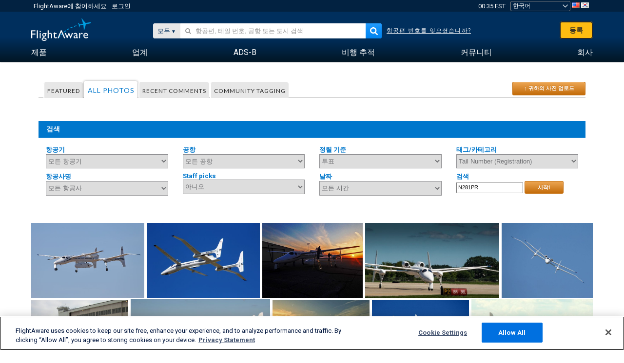

--- FILE ---
content_type: text/html;charset=utf-8
request_url: https://ko.flightaware.com/photos/aircraft/N281PR
body_size: 118010
content:
<!DOCTYPE html>
<html dir="LTR" lang="ko" class="responsive-full"  prefix="og: http://ogp.me/ns#">
 <!--
Looking at the source?  Great!
  FlightAware is looking for UI/UX, web, and backend developers, mathematicians and electrical engineers.

Get in touch with us:
https://www.flightaware.com/about/careers

-->
 <head>
	  
      <!-- 	주목! 귀하는 반드시 http://flightaware.com/about/termsofuse
 Data robots and collection agents should use http://flightaware.com/commercial/flightxml/에서 FllightAware의 사용약관에 동의하셔야 합니다.
            Copyright 2025 FlightAware.  All Rights Reserved. -->
      <meta http-equiv="Content-Type" content="text/html; charset=utf-8" />
      <meta http-equiv="X-UA-Compatible" content="IE=edge" />
      <meta name="twitter:site" content="@FlightAware" />
      <meta name="facebook-domain-verification" content="ijk4kalzz9je9chk38y60825grrr8m" />
      <title>Tail N281PR (page 1) - FlightAware</title>
<!-- OneTrust Cookies Consent Notice start for flightaware.com -->
			<script type="text/javascript" src="https://cdn.cookielaw.org/consent/1e071528-f870-4d75-8811-974a2ff4e73b/OtAutoBlock.js" ></script>
			<script src="https://cdn.cookielaw.org/scripttemplates/otSDKStub.js"  type="text/javascript" charset="UTF-8" data-domain-script="1e071528-f870-4d75-8811-974a2ff4e73b" ></script>
			<script type="text/javascript">
			window.OneTrustStatus = {
				promise: null,
				resolver: () => {},
				readyCheck: function() {
					if (this.promise) {
						return this.promise;
					}

					if (window.OneTrust || window.Optanon) {
						return Promise.resolve(true);
					}

					this.promise = new Promise((resolve) => {
						this.resolver = resolve;
					});

					return this.promise;
				}
			};

			function OptanonWrapper() {
				// Resolve promise once OneTrust exists
				window.OneTrustStatus.resolver(true);
			}
			</script>
			<!-- OneTrust Cookies Consent Notice end for flightaware.com -->
<meta name="viewport" content="width=device-width, initial-scale=1, user-scalable=no">
  <link rel="icon" type="image/png" sizes="32x32" href="https://www.flightaware.com/images/favicon-32x32.png" />
  <link rel="icon" type="image/png" sizes="16x16" href="https://www.flightaware.com/images/favicon-16x16.png" />
  <link rel="shortcut icon" type="image/x-icon" href="https://www.flightaware.com/images/favicon.ico" />
  <link rel="apple-touch-icon" sizes="120x120" href="https://www.flightaware.com/images/apple-touch-icon-120x120.png" />
  <link rel="apple-touch-icon" sizes="180x180" href="https://www.flightaware.com/images/apple-touch-icon-180x180.png" />
  <link rel="apple-touch-icon" sizes="240x240" href="https://www.flightaware.com/images/apple-touch-icon-240x240.png" />


  <link rel="canonical" href="http://www.flightaware.com/photos/aircraft/N281PR" />  <link rel="alternate" href="https://ar.flightaware.com/photos/aircraft/N281PR" hreflang="ar-sa" />
  <link rel="alternate" href="https://de.flightaware.com/photos/aircraft/N281PR" hreflang="de-de" />
  <link rel="alternate" href="https://uk.flightaware.com/photos/aircraft/N281PR" hreflang="en-gb" />
  <link rel="alternate" href="https://flightaware.com/photos/aircraft/N281PR" hreflang="en-us" />
  <link rel="alternate" href="https://es.flightaware.com/photos/aircraft/N281PR" hreflang="es-es" />
  <link rel="alternate" href="https://fr.flightaware.com/photos/aircraft/N281PR" hreflang="fr-fr" />
  <link rel="alternate" href="https://he.flightaware.com/photos/aircraft/N281PR" hreflang="he-il" />
  <link rel="alternate" href="https://hi.flightaware.com/photos/aircraft/N281PR" hreflang="hi-in" />
  <link rel="alternate" href="https://it.flightaware.com/photos/aircraft/N281PR" hreflang="it-it" />
  <link rel="alternate" href="https://ja.flightaware.com/photos/aircraft/N281PR" hreflang="ja-jp" />
  <link rel="alternate" href="https://ko.flightaware.com/photos/aircraft/N281PR" hreflang="ko-kr" />
  <link rel="alternate" href="https://pt.flightaware.com/photos/aircraft/N281PR" hreflang="pt-br" />
  <link rel="alternate" href="https://ru.flightaware.com/photos/aircraft/N281PR" hreflang="ru-ru" />
  <link rel="alternate" href="https://tr.flightaware.com/photos/aircraft/N281PR" hreflang="tr-tr" />
  <link rel="alternate" href="https://zh.flightaware.com/photos/aircraft/N281PR" hreflang="zh-cn" />
  <link rel="alternate" href="https://zh-tw.flightaware.com/photos/aircraft/N281PR" hreflang="zh-tw" />
<!-- non scripts -->
  <link rel="stylesheet" type="text/css"  href="https://www.flightaware.com/include/e5c0ebb2bfa71-foundation/foundation.css" />
  <link rel="stylesheet" type="text/css"  href="https://www.flightaware.com/include/57a7c64138cb-flightaware.css" />
  <link rel="stylesheet" type="text/css"  href="https://www.flightaware.com/include/6bfe2668da28-photos/photos.css" />
  
		<script>
			var url = new URL(window.location);
			// I know delete will always succeed, but it also can
			// break our query params by encoding in an unexpected
			// way. We limit the impact of this by only rewriting
			// if _login is actually present.
			if (url.searchParams.has("_login")) {
				url.searchParams.delete("_login");
			}
			window.history.replaceState({}, document.title, url.pathname + url.search);
		</script>
	
<!--[if lt IE 9]>
			<script>
			document.createElement('header');
			document.createElement('nav');
			document.createElement('section');
			document.createElement('article');
			document.createElement('aside');
			document.createElement('footer');
			document.createElement('hgroup');
			</script>
			<![endif]-->
<!-- scripts -->

<script type="text/javascript">user = {"username":"","TZ":":America/New_York","accounttype":"0","email":"","id":"","locale":"ko_KR","lang":"ko","name":" ","active":"","arincUser":false,"fboUser":false,"suaCustomer":false,"distance_units":"km","airportCode":"","altitudeDisplay":"meters","speedDisplay":"km","fuelBurnDisplay":"liters","flightpageLayout":"0","comma":",","decimal":".","adhocEnabled":false,"region":"north_america","adblock_page_load_threshold":3,"token":"178510446"};</script>


<script type="text/javascript">var FAIntegrationConfig = {"enabled":false,"idents":[]};</script>


<script type="text/javascript">var airportNamesUrl = 'https://www.flightaware.com/ajax/ignoreall/airport_names_yajl.rvt', airportValidateUrl = 'https://www.flightaware.com/ajax/validate_airport.rvt';</script>

  <script type="text/javascript" src="https://www.flightaware.com/include/0a961d605dff-flightaware.js"   ></script>
  <script type="text/javascript" src="https://www.flightaware.com/ajax/ignoreall/airlines_js.rvt?locale=ko_KR&amp;country=US&amp;1"></script>

<script type="text/javascript">
			var isIE10 = false;
			/*@cc_on
			if (/^10/.test(@_jscript_version)) {
				isIE10 = true;
			}
			@*/
		</script>

<link rel='preconnect' href='https://a.pub.network/' crossorigin />
<link rel='preconnect' href='https://b.pub.network/' crossorigin />
<link rel='preconnect' href='https://c.pub.network/' crossorigin />
<link rel='preconnect' href='https://d.pub.network/' crossorigin />
<link rel='preconnect' href='https://c.amazon-adsystem.com' crossorigin />
<link rel='preconnect' href='https://s.amazon-adsystem.com' crossorigin />
<link rel='preconnect' href='https://secure.quantserve.com/' crossorigin />
<link rel='preconnect' href='https://rules.quantcount.com/' crossorigin />
<link rel='preconnect' href='https://pixel.quantserve.com/' crossorigin />
<link rel='preconnect' href='https://cmp.quantcast.com/' crossorigin />
<link rel='preconnect' href='https://btloader.com/' crossorigin />
<link rel='preconnect' href='https://api.btloader.com/' crossorigin />
<link rel='preconnect' href='https://confiant-integrations.global.ssl.fastly.net' crossorigin />

<script data-cfasync='false' type='text/javascript'>
  var freestar = freestar || {};
  freestar.queue = freestar.queue || [];
  freestar.config = freestar.config || {};
  freestar.config.enabled_slots = [];
  freestar.initCallback = function () { (freestar.config.enabled_slots.length === 0) ? freestar.initCallbackCalled = false : freestar.newAdSlots(freestar.config.enabled_slots) }
</script>
<script src='https://a.pub.network/flightaware-com/pubfig.min.js' data-cfasync='false' async></script>


<script type="text/javascript">
			var isIE11 = false;
			var userAgent = navigator.userAgent;
			var appName = navigator.appName;
			if (appName == "Microsoft Internet Explorer") {
				var re = new RegExp("MSIE ([0-9]{1,}[\\.0-9]{0,})");
				isIE11 = re.exec(userAgent) !== null
			} else if (appName == "Netscape") {
				var re  = new RegExp("Trident/.*rv:([0-9]{1,}[\\.0-9]{0,})");
				isIE11 = re.exec(userAgent) !== null
			}
		</script>

<!--[if lt IE 7 ]><script type="text/javascript">var isIE6 = true;</script><![endif]-->
		<!--[if IE 7 ]><script type="text/javascript">var isIE7 = true;</script><![endif]-->
		<!--[if IE 8 ]><script type="text/javascript">var isIE8 = true;</script><![endif]-->
		<!--[if IE 9 ]><script type="text/javascript">var isIE9 = true;</script><![endif]-->
<!-- done emit -->

  <meta name="og:description" content="항공사 사진 및 사용가능 사진 - 사진 뷰, 검색 또는 업로드! 1,000,000개 사진이 넘음" />
  <meta name="description" content="항공사 사진 및 사용가능 사진 - 사진 뷰, 검색 또는 업로드! 1,000,000개 사진이 넘음" />
  <meta name="twitter:site" content="@flightaware" />
  <meta name="twitter:card" content="summary" />
  <meta property="og:title" content="Tail N281PR (page 1) - FlightAware"/>
  <meta property="og:site_name" content="FlightAware"/>
  <meta property="og:url" content="http://www.flightaware.com/photos/aircraft/N281PR"/>
  <meta property="og:type" content="website"/>
  <meta property="og:image" content="https://photos.flightaware.com/photos/retriever/2cab369642472990634d81f8a17bd73b2f31fc67" />
</head>
<nav id="mobileNavBar" class="navBarMobile" role="navigation" aria-label="Main navigation">
	<i class="icon-close"></i>
	<a href="/"><img class="flightaware-logo" src="https://www.flightaware.com/images/nav/flightaware-logo-color.png"/></a>

<ul id="listMenuRootMobile" role="menubar">
			<li class="menu_item" role="menuitem" aria-haspopup="true">
				<a  class="menu-item-link">
			<span class="menu-item-title">제품</span>
	</a>

		<div class="submenu-trigger">
			<i aria-hidden="true"></i>
		</div>

					<div class="submenu" aria-hidden="true">
								<div class="menu-group">
									<p class="menu-group-title">데이터 제품</p>
<ul role="menu">
		<li class="submenu_item" role="menuitem" aria-haspopup="true">
													<a href="/commercial/aeroapi/" class="menu-item-link">
			<div class="menu-item-icon"><img src="https://www.flightaware.com/images/nav/icon-aeroapi.png" /></div>
			<div class="menu-item-text">
				<span class="menu-item-title">AeroAPI</span>
				<span class="menu-item-description">온디맨드 항공편 상태 및 항공편 추적 데이터가 있는 항공편 데이터 API.</span>
			</div>
	</a>



		</li>
		<li class="submenu_item" role="menuitem" aria-haspopup="true">
													<a href="/commercial/firehose/" class="menu-item-link">
			<div class="menu-item-icon"><img src="https://www.flightaware.com/images/nav/icon-firehose.png" /></div>
			<div class="menu-item-text">
				<span class="menu-item-title">FlightAware Firehose</span>
				<span class="menu-item-description">실시간의 이력 및 예측 항공편 데이터와 엔터프라이즈 통합을 위한 스트리밍 항공편 데이터 피드.</span>
			</div>
	</a>



		</li>
		<li class="submenu_item" role="menuitem" aria-haspopup="true">
													<a href="/commercial/foresight/" class="menu-item-link">
			<div class="menu-item-icon"><img src="https://www.flightaware.com/images/nav/icon-foresight.png" /></div>
			<div class="menu-item-text">
				<span class="menu-item-title">FlightAware Foresight</span>
				<span class="menu-item-description">Predictive technology to strengthen customer trust in your operations</span>
			</div>
	</a>



		</li>
		<li class="submenu_item" role="menuitem" aria-haspopup="true">
													<a href="/commercial/reports/rapid/" class="menu-item-link">
			<div class="menu-item-icon"><img src="https://www.flightaware.com/images/nav/icon-rapid-reports.png" /></div>
			<div class="menu-item-text">
				<span class="menu-item-title">Rapid Reports</span>
				<span class="menu-item-description">이메일을 통해 전달되는 이력 보고서를 빠르게 구매.</span>
			</div>
	</a>



		</li>
		<li class="submenu_item" role="menuitem" aria-haspopup="true">
													<a href="/commercial/reports/custom/" class="menu-item-link">
			<div class="menu-item-icon"><img src="https://www.flightaware.com/images/nav/icon-custom-reports.png" /></div>
			<div class="menu-item-text">
				<span class="menu-item-title">Custom Reports</span>
				<span class="menu-item-description">상세 및 맞춤형 항공편 추적 데이터 보고서.</span>
			</div>
	</a>



		</li>
		<li class="submenu_item" role="menuitem" aria-haspopup="true">
													<a href="/commercial/integrated-maps/" class="menu-item-link">
			<div class="menu-item-icon"><img src="https://www.flightaware.com/images/nav/icon-integrated-mapping.png" /></div>
			<div class="menu-item-text">
				<span class="menu-item-title">Integrated Mapping Solutions</span>
				<span class="menu-item-description">웹 및 모바일 애플리케이션에 FlightAware 지도 통합</span>
			</div>
	</a>



		</li>
	</ul>								</div>
								<div class="menu-group">
									<p class="menu-group-title">애플리케이션</p>
<ul role="menu">
		<li class="submenu_item" role="menuitem" aria-haspopup="true">
													<a href="/commercial/aviator/" class="menu-item-link">
			<div class="menu-item-icon"><img src="https://www.flightaware.com/images/nav/icon-aviator.png" /></div>
			<div class="menu-item-text">
				<span class="menu-item-title">FlightAware Aviator</span>
				<span class="menu-item-description">소형 항공기/일반 항공(GA) 소유자 및 운영자를 위한 최고의 항공편 추적 제품군입니다.</span>
			</div>
	</a>



		</li>
		<li class="submenu_item" role="menuitem" aria-haspopup="true">
													<a href="/commercial/premium/" class="menu-item-link">
			<div class="menu-item-icon"><img src="https://www.flightaware.com/images/nav/icon-premium-subscription.png" /></div>
			<div class="menu-item-text">
				<span class="menu-item-title">Premium Subscriptions</span>
				<span class="menu-item-description">무제한 경보 등을 통해 맞춤형의 항공편 추적 경험 제공.</span>
			</div>
	</a>



		</li>
		<li class="submenu_item" role="menuitem" aria-haspopup="true">
													<a href="/commercial/global/" class="menu-item-link">
			<div class="menu-item-icon"><img src="https://www.flightaware.com/images/nav/icon-flightaware-global.png" /></div>
			<div class="menu-item-text">
				<span class="menu-item-title">FlightAware Global</span>
				<span class="menu-item-description">비즈니스 항공(BA) 소유자 및 운영자를 위한 업계 표준 항공편 추적 플랫폼입니다.</span>
			</div>
	</a>



		</li>
		<li class="submenu_item" role="menuitem" aria-haspopup="true">
													<a href="/commercial/fbo-toolbox/" class="menu-item-link">
			<div class="menu-item-icon"><img src="https://www.flightaware.com/images/nav/icon-fbo-toolbox.png" /></div>
			<div class="menu-item-text">
				<span class="menu-item-title">FlightAware FBO Toolbox</span>
				<span class="menu-item-description">FBO 운영을 강화하고 판매를 늘리기 위한 포괄적인 항공편 추적.</span>
			</div>
	</a>



		</li>
		<li class="submenu_item" role="menuitem" aria-haspopup="true">
													<a href="/commercial/tv/" class="menu-item-link">
			<div class="menu-item-icon"><img src="https://www.flightaware.com/images/nav/icon-flightaware-tv.png" /></div>
			<div class="menu-item-text">
				<span class="menu-item-title">FlightAware TV</span>
				<span class="menu-item-description">운영자나 FBO를 위한 전체 화면 FlightAware TV 지도.</span>
			</div>
	</a>



		</li>
		<li class="submenu_item" role="menuitem" aria-haspopup="true">
													<a href="/commercial/globalbeacon/" class="menu-item-link">
			<div class="menu-item-icon"><img src="https://www.flightaware.com/images/nav/icon-globalbeacon.png" /></div>
			<div class="menu-item-text">
				<span class="menu-item-title">GlobalBeacon</span>
				<span class="menu-item-description">항공사 및 항공기 운영자를 위한 GADSS 준수 글로벌 추적 및 경보.</span>
			</div>
	</a>



		</li>
	</ul>								</div>

					</div>
			</li>
			<li class="menu_item" role="menuitem" aria-haspopup="true">
				<a  class="menu-item-link">
			<span class="menu-item-title">업계</span>
	</a>

		<div class="submenu-trigger">
			<i aria-hidden="true"></i>
		</div>

					<div class="submenu" aria-hidden="true">
<ul role="menu">
		<li class="submenu_item" role="menuitem" aria-haspopup="true">
											<a href="https://www.flightaware.com/industry/airports" class="menu-item-link">
			<span class="menu-item-title">공항</span>
	</a>



		</li>
		<li class="submenu_item" role="menuitem" aria-haspopup="true">
											<a href="https://www.flightaware.com/industry/airlines" class="menu-item-link">
			<span class="menu-item-title">항공사</span>
	</a>



		</li>
		<li class="submenu_item" role="menuitem" aria-haspopup="true">
											<a href="https://www.flightaware.com/industry/business" class="menu-item-link">
			<span class="menu-item-title">Business</span>
	</a>



		</li>
		<li class="submenu_item" role="menuitem" aria-haspopup="true">
											<a href="https://www.flightaware.com/industry/government" class="menu-item-link">
			<span class="menu-item-title">Government</span>
	</a>



		</li>
		<li class="submenu_item" role="menuitem" aria-haspopup="true">
											<a href="https://www.flightaware.com/industry/manufacturer" class="menu-item-link">
			<span class="menu-item-title">Manufacturer</span>
	</a>



		</li>
		<li class="submenu_item" role="menuitem" aria-haspopup="true">
											<a href="https://www.flightaware.com/industry/travel" class="menu-item-link">
			<span class="menu-item-title">Travel</span>
	</a>



		</li>
	</ul>
					</div>
			</li>
			<li class="menu_item" role="menuitem" aria-haspopup="true">
				<a href="/adsb/" class="menu-item-link">
			<span class="menu-item-title">ADS-B</span>
	</a>

		<div class="submenu-trigger">
			<i aria-hidden="true"></i>
		</div>

					<div class="submenu" aria-hidden="true">
<ul role="menu">
		<li class="submenu_item" role="menuitem" aria-haspopup="true">
											<a href="/adsb/stats/" class="menu-item-link">
			<span class="menu-item-title">통계</span>
	</a>



		</li>
		<li class="submenu_item" role="menuitem" aria-haspopup="true">
											<a href="https://go.flightaware.com/skyawareanywhere" class="menu-item-link">
			<span class="menu-item-title">어디서나 SkyAware</span>
	</a>



		</li>
		<li class="submenu_item" role="menuitem" aria-haspopup="true">
											<a href="/adsb/coverage/" class="menu-item-link">
			<span class="menu-item-title">지도 범위</span>
	</a>



		</li>
		<li class="submenu_item" role="menuitem" aria-haspopup="true">
											<a href="https://flightaware.store/" class="menu-item-link">
			<span class="menu-item-title">ADS-B 스토어</span>
	</a>



		</li>
		<li class="submenu_item" role="menuitem" aria-haspopup="true">
											<a href="/adsb/piaware/build/" class="menu-item-link">
			<span class="menu-item-title">PiAware ADS-B 수신기 구축</span>
	</a>



		</li>
		<li class="submenu_item" role="menuitem" aria-haspopup="true">
											<a href="/adsb/flightfeeder/" class="menu-item-link">
			<span class="menu-item-title">FlightFeeder</span>
	</a>



		</li>
		<li class="submenu_item" role="menuitem" aria-haspopup="true">
											<a href="/adsb/faq/" class="menu-item-link">
			<span class="menu-item-title">자주 묻는 질문</span>
	</a>



		</li>
	</ul>
					</div>
			</li>
			<li class="menu_item app_links_menu" role="menuitem" aria-haspopup="true">
				<a href="/live" class="menu-item-link">
			<span class="menu-item-title">비행 추적</span>
	</a>

		<div class="submenu-trigger">
			<i aria-hidden="true"></i>
		</div>

					<div class="submenu" aria-hidden="true">
								<div class="menu-group">
									<p class="menu-group-title">지연 및 취소</p>
<ul role="menu">
		<li class="submenu_item" role="menuitem" aria-haspopup="true">
													<a href="/live/cancelled/" class="menu-item-link">
			<span class="menu-item-title">취소</span>
	</a>



		</li>
		<li class="submenu_item" role="menuitem" aria-haspopup="true">
													<a href="/live/airport/delays/" class="menu-item-link">
			<span class="menu-item-title">공항 지연</span>
	</a>



		</li>
		<li class="submenu_item" role="menuitem" aria-haspopup="true">
													<a href="/miserymap/" class="menu-item-link">
			<span class="menu-item-title">MiseryMap</span>
	</a>



		</li>
	</ul>								</div>
								<div class="menu-group">
									<p class="menu-group-title">항공편 검색</p>
<ul role="menu">
		<li class="submenu_item" role="menuitem" aria-haspopup="true">
													<a href="/live/findflight/" class="menu-item-link">
			<span class="menu-item-title">항공편 파인더</span>
	</a>



		</li>
		<li class="submenu_item" role="menuitem" aria-haspopup="true">
													<a href="/live/fleet/" class="menu-item-link">
			<span class="menu-item-title">운영자별 검색</span>
	</a>



		</li>
		<li class="submenu_item" role="menuitem" aria-haspopup="true">
													<a href="/resources/airport/browse/" class="menu-item-link">
			<span class="menu-item-title">공항별 검색</span>
	</a>



		</li>
		<li class="submenu_item" role="menuitem" aria-haspopup="true">
													<a href="/live/aircrafttype/" class="menu-item-link">
			<span class="menu-item-title">항공기 유형 별 검색</span>
	</a>



		</li>
	</ul>								</div>
								<div class="menu-group">
									<p class="menu-group-title">기타</p>
<ul role="menu">
		<li class="submenu_item" role="menuitem" aria-haspopup="true">
													<a href="/live/airport/random" class="menu-item-link">
			<span class="menu-item-title">임의 공항</span>
	</a>



		</li>
		<li class="submenu_item" role="menuitem" aria-haspopup="true">
													<a href="/live/flight/random" class="menu-item-link">
			<span class="menu-item-title">임의 항공편</span>
	</a>



		</li>
		<li class="submenu_item" role="menuitem" aria-haspopup="true">
													<a href="/statistics/ifr-route/" class="menu-item-link">
			<span class="menu-item-title">IFR 경로 분석기</span>
	</a>



		</li>
	</ul>								</div>

					</div>
			</li>
			<li class="menu_item" role="menuitem" aria-haspopup="true">
				<a  class="menu-item-link">
			<span class="menu-item-title">커뮤니티</span>
	</a>

		<div class="submenu-trigger">
			<i aria-hidden="true"></i>
		</div>

					<div class="submenu" aria-hidden="true">
								<div class="menu-group">
									<p class="menu-group-title">사진</p>
<ul role="menu">
		<li class="submenu_item" role="menuitem" aria-haspopup="true">
													<a href="/photos/" class="menu-item-link">
			<span class="menu-item-title">인기있는 사진</span>
	</a>



		</li>
		<li class="submenu_item" role="menuitem" aria-haspopup="true">
													<a href="/photos/all/sort/date" class="menu-item-link">
			<span class="menu-item-title">가장 최신 사진</span>
	</a>



		</li>
		<li class="submenu_item" role="menuitem" aria-haspopup="true">
													<a href="/photos/all/sort/votes" class="menu-item-link">
			<span class="menu-item-title">최고 등급</span>
	</a>



		</li>
		<li class="submenu_item" role="menuitem" aria-haspopup="true">
													<a href="/photos/staffpicks" class="menu-item-link">
			<span class="menu-item-title">스탭 선정</span>
	</a>



		</li>
		<li class="submenu_item" role="menuitem" aria-haspopup="true">
													<a href="/photos/recentcomments.rvt?page=1" class="menu-item-link">
			<span class="menu-item-title">최근 코멘트</span>
	</a>



		</li>
		<li class="submenu_item" role="menuitem" aria-haspopup="true">
													<a href="/photos/crowdsource" class="menu-item-link">
			<span class="menu-item-title">커뮤니티 태깅</span>
	</a>



		</li>
		<li class="submenu_item" role="menuitem" aria-haspopup="true">
													<a href="/photos/upload" class="menu-item-link">
			<span class="menu-item-title">귀하의 사진 업로드</span>
	</a>



		</li>
	</ul>								</div>
								<div class="menu-group">
									<p class="menu-group-title">SQUAWKS</p>
<ul role="menu">
		<li class="submenu_item" role="menuitem" aria-haspopup="true">
													<a href="/squawks/browse/general/recently/popular" class="menu-item-link">
			<span class="menu-item-title">현재 Squawks</span>
	</a>



		</li>
		<li class="submenu_item" role="menuitem" aria-haspopup="true">
													<a href="/squawks/browse/general/24_hours/new" class="menu-item-link">
			<span class="menu-item-title">새 Squawks</span>
	</a>



		</li>
		<li class="submenu_item" role="menuitem" aria-haspopup="true">
													<a href="/squawks/" class="menu-item-link">
			<span class="menu-item-title">인기있는 Squawks</span>
	</a>



		</li>
	</ul>								</div>
								<div class="menu-group">
									<p class="menu-group-title">토론</p>
<ul role="menu">
		<li class="submenu_item" role="menuitem" aria-haspopup="true">
													<a href="https://discussions.flightaware.com/" class="menu-item-link">
			<span class="menu-item-title">모든 토론</span>
	</a>



		</li>
	</ul>								</div>

					</div>
			</li>
			<li class="menu_item" role="menuitem" aria-haspopup="true">
				<a href="/about" class="menu-item-link">
			<span class="menu-item-title">회사</span>
	</a>

		<div class="submenu-trigger">
			<i aria-hidden="true"></i>
		</div>

					<div class="submenu" aria-hidden="true">
<ul role="menu">
		<li class="submenu_item" role="menuitem" aria-haspopup="true">
											<a href="/about/" class="menu-item-link">
			<span class="menu-item-title">정보</span>
	</a>



		</li>
		<li class="submenu_item" role="menuitem" aria-haspopup="true">
											<a href="/about/careers/" class="menu-item-link">
			<span class="menu-item-title">채용정보</span>
	</a>



		</li>
		<li class="submenu_item" role="menuitem" aria-haspopup="true">
											<a href="/about/datasources/" class="menu-item-link">
			<span class="menu-item-title">데이터 소스</span>
	</a>



		</li>
		<li class="submenu_item" role="menuitem" aria-haspopup="true">
											<a href="/about/history.rvt" class="menu-item-link">
			<span class="menu-item-title">이력</span>
	</a>



		</li>
		<li class="submenu_item" role="menuitem" aria-haspopup="true">
											<a href="https://blog.flightaware.com" class="menu-item-link">
			<span class="menu-item-title">블로그</span>
	</a>



		</li>
		<li class="submenu_item" role="menuitem" aria-haspopup="true">
											<a href="https://flightaware.engineering/" class="menu-item-link">
			<span class="menu-item-title">엔지니어링 블로그</span>
	</a>



		</li>
		<li class="submenu_item" role="menuitem" aria-haspopup="true">
											<a href="/news/" class="menu-item-link">
			<span class="menu-item-title">뉴스룸</span>
	</a>



		</li>
		<li class="submenu_item" role="menuitem" aria-haspopup="true">
											<a href="https://go.flightaware.com/webinars" class="menu-item-link">
			<span class="menu-item-title">웨비나</span>
	</a>



		</li>
		<li class="submenu_item" role="menuitem" aria-haspopup="true">
											<a href="/commercial/advertising/" class="menu-item-link">
			<span class="menu-item-title">FlightAware에서 광고하세요</span>
	</a>



		</li>
		<li class="submenu_item" role="menuitem" aria-haspopup="true">
											<a href="/about/faq/" class="menu-item-link">
			<span class="menu-item-title">자주 묻는 질문</span>
	</a>



		</li>
		<li class="submenu_item" role="menuitem" aria-haspopup="true">
											<a href="/about/contact/" class="menu-item-link">
			<span class="menu-item-title">문의</span>
	</a>



		</li>
	</ul>
					</div>
			</li>
</ul>

		<div class="user-account">
		<div id="signUpButtonMobile"><a href="/account/join/">FlightAware 계정 생성</a></div>
		<a href="/account/login/">or log in to an existing account</a>
	</div>

	<div class="app-download">
		<div>기기에서 최고의 항공편 추적 경험을 얻으려면 FlightAware 앱을 다운로드하십시오.</div>
		<div class="app-links">
			<a href="https://apps.apple.com/us/app/live-flight-tracker/id316793974" target="_blank">
				<img src="https://www.flightaware.com/images/app-store-badge.svg" alt="iOS App">
			</a>
			<a href="https://play.google.com/store/apps/details?id=com.flightaware.android.liveFlightTracker"
				target="_blank">
				<img src="https://www.flightaware.com/images/google-play-badge.png" alt="Google Play App">
			</a>
		</div>
	</div>
</nav><div id="mainBody"><header role="banner" id="topWrapper"><div class="topMenuBarWrapper accountHighlight"><nav class="topMenuBar"><div class="topMenuList"><div class="sp_menu_item"><a href="https://login.flightaware.com/signup"><i class="fa fa-plane"></i> FlightAware에 참여하세요</a></div><div class="sp_menu_item"><a href="https://login.flightaware.com/signin"><i class="fa fa-plane"></i> 로그인</a></div><div aria-label="시계 컨테이너" id="headerClock" class="sp_menu_item fadate-clock noHover"><span title="EST">00:35 EST</span>
</div><div class="sp_menu_item noHover " id="LocaleTopBoxItem"><div id="LocaleTopBox"><form  action="https://ko.flightaware.com/account/locale_switch.rvt" method="get" style="display: inline;">
 <select name="locale"  aria-label="장소 선택기" class="localePicker" onchange="this.form.submit();">
  <option value="ar_SA">العربية</option>
  <option value="cs_CZ">Čeština</option>
  <option value="de_DE">Deutsch</option>
  <option value="en_AU">English (Australia)</option>
  <option value="en_CA">English (Canada)</option>
  <option value="en_GB">English (UK)</option>
  <option value="en_US">English (USA)</option>
  <option value="es_ES">Español (España)</option>
  <option value="es_MX">Español</option>
  <option value="fi_FI">Suomi</option>
  <option value="fr_CA">Français (Canada)</option>
  <option value="fr_FR">Français (France)</option>
  <option value="he_IL">עִבְרִית</option>
  <option value="hi_IN">हिन्दी</option>
  <option value="hr_HR">Hrvatski</option>
  <option value="it_IT">Italiano</option>
  <option value="ja_JP">日本語</option>
  <option value="ko_KR" selected="selected">한국어</option>
  <option value="pl_PL">Polski</option>
  <option value="pt_BR">Português (Brasil)</option>
  <option value="pt_PT">Português (Portugal)</option>
  <option value="ru_RU">Русский</option>
  <option value="tr_TR">Türkçe</option>
  <option value="zh_CN">中文(简体)</option>
  <option value="zh_HK">中文(香港)</option>
  <option value="zh_TW">中文(台灣)</option>
 </select>
 <input type="hidden" name="csrf_token" value="178510446" />
</form>
<a href="https://ko.flightaware.com/account/locale_switch.rvt?csrf_token=178510446&locale=en_US"><img height="11" width="16" src="https://www.flightaware.com/images/countries/US.png" alt="US Flag" title="Switch to US FlightAware" /></a>&nbsp;<a href="https://ko.flightaware.com/account/locale_switch.rvt?csrf_token=178510446&locale=ko_KR"><img height="11" width="16" src="https://www.flightaware.com/images/countries/KR.png" alt="KR Flag" title="Switch to KR FlightAware" /></a>&nbsp;</div></div></div></nav></div><div id="topContent"><div class="menuIcon"><i class="fa fa-bars"></i></div><div class="logoLeft float_left"><a href="/"><img src="https://www.flightaware.com/images/nav/flightaware-logo.png" alt="FlightAware" class="faLogo " /></a></div><div id="headerSearchForm" class="headerTrack"><div class="flightSearchForm"><div class="searchToggle text_align_right" > <div class="search_in"><span class="search_in_content">모두</span><select aria-label="검색 방법" class="trackSelect"><option value="omniSearch">모두</option><option value="routeSearch">항로</option><option value="airlineSearch">항공사 비행편</option><option value="privateSearch">개인 항공편(테일 #)</option><option value="airportSearch">공항</option></select></div></div><div id="omniSearch" data-fa-search-type="omniSearch" class="searchOption active"><div class="fa_omnisearch_container"><form id="omnisearch_form" method="get" action="//ko.flightaware.com/ajax/ignoreall/omnisearch/disambiguation.rvt"><input type="hidden" name="searchterm" value=""><input type="hidden" name="token" value=""><input type="hidden" id="omni_headerSearchForm" data-version="50" data-server="www.flightaware.com" data-alias="ko.flightaware.com"  data-startsearch="제안사항을 얻으려면 검색을 시작해 주십시오."   data-ambiguous="%1에 대한 추가 결과..."   data-searching="검색 중..."   data-recent="최근 검색"   data-placeholder="&#xf002;&nbsp;&nbsp; 항공편, 테일 번호, 공항 또는 도시 검색"  tabindex="0"><div style="display:none;" class="omnisearch_loading"><i class="fa fa-spinner fa-pulse"></i></div></form></div></div><div data-fa-search-type="routeSearch" class="searchOption routeSearch hide text_align_left" ><form action="/live/findflight"><div class="trackInputContainer"><div class="trackInput"><input name="origin" class="trackRouteOrigin" type="text" placeholder="출발지" title="출발지" aria-label="출발지"  /></div></div><div tabindex="0" role="button" class="route_swap"> <div class="header_swap"><img alt="Swap" src="https://www.flightaware.com/images/home_main/flip_fields.svg" /></div></div><div class="trackInputContainer"><div class="trackInput"><input name="destination" class="trackRouteDestination" type="text" placeholder="행선지 " title="행선지 " aria-label="행선지 " /></div></div><input type="submit" hidefocus="true" style="display: none;"></input></form></div><div data-fa-search-type="airlineSearch" class="searchOption multiple hide text_align_left" > <form class="airlineSearch" action="/live/form.rvt"><div class="trackInputContainer airlineName "><div class="trackInput"><input id="airline_name" name="q" class="trackAirlineName" type="text" title="항공사" aria-label="항공사 (예. United)" placeholder="항공사"/></div></div><div class="trackInputContainer flightNumber "><div class="trackInput"><input id="ident_suffix" name="ident_suffix" class="trackAirlineNumber" type="text" title="항공편" aria-label="항공편 (예. 450)" placeholder="항공편" /></div></div><input type="hidden" id="ident_prefix" name="ident_prefix"><input type="submit" hidefocus="true" style="display: none;"></input><span class="fa fa-times-circle-o" id="airlineSearchCancel"></span></form></div><form id="privateSearch" data-fa-search-type="privateSearch" class="searchOption hide text_align_left" action="/live/form.rvt"><div class="trackInput"><input name="ident" class="trackTail" value="" type="text" title="항공편/식별# (예. N123AB)" aria-label="항공편/식별# (예. N123AB)" placeholder="항공편/식별# (예. N123AB)" /></div></form><form id="airportSearch" data-fa-search-type="airportSearch" class="searchOption multiple hide text_align_left" action="/live/form.rvt"><div class="trackInput"><input name="airport" id="airport" class="trackAirportCode" type="text" title="공항 코드 (예. KJFK)" aria-label="공항 코드 (예. KJFK)" value="" placeholder="공항 코드 (예. KJFK)" /></div><div class="trackInput"><input id="airport_name_or_city" name="airport_name_or_city" class="trackAirportCity" type="text" title="공항 도시 (예. New York)" aria-label="공항 도시 (예. New York)" placeholder="공항 도시 (예. New York)" /></div><input type="submit" hidefocus="true" style="display: none;"></input></form><div class="trackSubmit"><button type="submit" class="blue_button"><img src="https://www.flightaware.com/images/icons/searchIcon-white.svg" alt="Submit Search"/></button></div></div></div><div id="signUpButton"><a href="/account/join/">등록</a></div><nav class="navBar" role="navigation" aria-label="Main navigation">

<ul id="listMenuRoot" role="menubar">
			<li class="menu_item" role="menuitem" aria-haspopup="true">
				<a  class="menu-item-link">
			<span class="menu-item-title">제품</span>
	</a>


					<div class="submenu" aria-hidden="true">
								<div class="menu-group">
									<p class="menu-group-title">데이터 제품</p>
<ul role="menu">
		<li class="submenu_item" role="menuitem" aria-haspopup="true">
													<a href="/commercial/aeroapi/" class="menu-item-link">
			<div class="menu-item-icon"><img src="https://www.flightaware.com/images/nav/icon-aeroapi.png" /></div>
			<div class="menu-item-text">
				<span class="menu-item-title">AeroAPI</span>
				<span class="menu-item-description">온디맨드 항공편 상태 및 항공편 추적 데이터가 있는 항공편 데이터 API.</span>
			</div>
	</a>



		</li>
		<li class="submenu_item" role="menuitem" aria-haspopup="true">
													<a href="/commercial/firehose/" class="menu-item-link">
			<div class="menu-item-icon"><img src="https://www.flightaware.com/images/nav/icon-firehose.png" /></div>
			<div class="menu-item-text">
				<span class="menu-item-title">FlightAware Firehose</span>
				<span class="menu-item-description">실시간의 이력 및 예측 항공편 데이터와 엔터프라이즈 통합을 위한 스트리밍 항공편 데이터 피드.</span>
			</div>
	</a>



		</li>
		<li class="submenu_item" role="menuitem" aria-haspopup="true">
													<a href="/commercial/foresight/" class="menu-item-link">
			<div class="menu-item-icon"><img src="https://www.flightaware.com/images/nav/icon-foresight.png" /></div>
			<div class="menu-item-text">
				<span class="menu-item-title">FlightAware Foresight</span>
				<span class="menu-item-description">Predictive technology to strengthen customer trust in your operations</span>
			</div>
	</a>



		</li>
		<li class="submenu_item" role="menuitem" aria-haspopup="true">
													<a href="/commercial/reports/rapid/" class="menu-item-link">
			<div class="menu-item-icon"><img src="https://www.flightaware.com/images/nav/icon-rapid-reports.png" /></div>
			<div class="menu-item-text">
				<span class="menu-item-title">Rapid Reports</span>
				<span class="menu-item-description">이메일을 통해 전달되는 이력 보고서를 빠르게 구매.</span>
			</div>
	</a>



		</li>
		<li class="submenu_item" role="menuitem" aria-haspopup="true">
													<a href="/commercial/reports/custom/" class="menu-item-link">
			<div class="menu-item-icon"><img src="https://www.flightaware.com/images/nav/icon-custom-reports.png" /></div>
			<div class="menu-item-text">
				<span class="menu-item-title">Custom Reports</span>
				<span class="menu-item-description">상세 및 맞춤형 항공편 추적 데이터 보고서.</span>
			</div>
	</a>



		</li>
		<li class="submenu_item" role="menuitem" aria-haspopup="true">
													<a href="/commercial/integrated-maps/" class="menu-item-link">
			<div class="menu-item-icon"><img src="https://www.flightaware.com/images/nav/icon-integrated-mapping.png" /></div>
			<div class="menu-item-text">
				<span class="menu-item-title">Integrated Mapping Solutions</span>
				<span class="menu-item-description">웹 및 모바일 애플리케이션에 FlightAware 지도 통합</span>
			</div>
	</a>



		</li>
	</ul>								</div>
								<div class="menu-group">
									<p class="menu-group-title">애플리케이션</p>
<ul role="menu">
		<li class="submenu_item" role="menuitem" aria-haspopup="true">
													<a href="/commercial/aviator/" class="menu-item-link">
			<div class="menu-item-icon"><img src="https://www.flightaware.com/images/nav/icon-aviator.png" /></div>
			<div class="menu-item-text">
				<span class="menu-item-title">FlightAware Aviator</span>
				<span class="menu-item-description">소형 항공기/일반 항공(GA) 소유자 및 운영자를 위한 최고의 항공편 추적 제품군입니다.</span>
			</div>
	</a>



		</li>
		<li class="submenu_item" role="menuitem" aria-haspopup="true">
													<a href="/commercial/premium/" class="menu-item-link">
			<div class="menu-item-icon"><img src="https://www.flightaware.com/images/nav/icon-premium-subscription.png" /></div>
			<div class="menu-item-text">
				<span class="menu-item-title">Premium Subscriptions</span>
				<span class="menu-item-description">무제한 경보 등을 통해 맞춤형의 항공편 추적 경험 제공.</span>
			</div>
	</a>



		</li>
		<li class="submenu_item" role="menuitem" aria-haspopup="true">
													<a href="/commercial/global/" class="menu-item-link">
			<div class="menu-item-icon"><img src="https://www.flightaware.com/images/nav/icon-flightaware-global.png" /></div>
			<div class="menu-item-text">
				<span class="menu-item-title">FlightAware Global</span>
				<span class="menu-item-description">비즈니스 항공(BA) 소유자 및 운영자를 위한 업계 표준 항공편 추적 플랫폼입니다.</span>
			</div>
	</a>



		</li>
		<li class="submenu_item" role="menuitem" aria-haspopup="true">
													<a href="/commercial/fbo-toolbox/" class="menu-item-link">
			<div class="menu-item-icon"><img src="https://www.flightaware.com/images/nav/icon-fbo-toolbox.png" /></div>
			<div class="menu-item-text">
				<span class="menu-item-title">FlightAware FBO Toolbox</span>
				<span class="menu-item-description">FBO 운영을 강화하고 판매를 늘리기 위한 포괄적인 항공편 추적.</span>
			</div>
	</a>



		</li>
		<li class="submenu_item" role="menuitem" aria-haspopup="true">
													<a href="/commercial/tv/" class="menu-item-link">
			<div class="menu-item-icon"><img src="https://www.flightaware.com/images/nav/icon-flightaware-tv.png" /></div>
			<div class="menu-item-text">
				<span class="menu-item-title">FlightAware TV</span>
				<span class="menu-item-description">운영자나 FBO를 위한 전체 화면 FlightAware TV 지도.</span>
			</div>
	</a>



		</li>
		<li class="submenu_item" role="menuitem" aria-haspopup="true">
													<a href="/commercial/globalbeacon/" class="menu-item-link">
			<div class="menu-item-icon"><img src="https://www.flightaware.com/images/nav/icon-globalbeacon.png" /></div>
			<div class="menu-item-text">
				<span class="menu-item-title">GlobalBeacon</span>
				<span class="menu-item-description">항공사 및 항공기 운영자를 위한 GADSS 준수 글로벌 추적 및 경보.</span>
			</div>
	</a>



		</li>
	</ul>								</div>

					</div>
			</li>
			<li class="menu_item" role="menuitem" aria-haspopup="true">
				<a  class="menu-item-link">
			<span class="menu-item-title">업계</span>
	</a>


					<div class="submenu" aria-hidden="true">
<ul role="menu">
		<li class="submenu_item" role="menuitem" aria-haspopup="true">
											<a href="https://www.flightaware.com/industry/airports" class="menu-item-link">
			<span class="menu-item-title">공항</span>
	</a>



		</li>
		<li class="submenu_item" role="menuitem" aria-haspopup="true">
											<a href="https://www.flightaware.com/industry/airlines" class="menu-item-link">
			<span class="menu-item-title">항공사</span>
	</a>



		</li>
		<li class="submenu_item" role="menuitem" aria-haspopup="true">
											<a href="https://www.flightaware.com/industry/business" class="menu-item-link">
			<span class="menu-item-title">Business</span>
	</a>



		</li>
		<li class="submenu_item" role="menuitem" aria-haspopup="true">
											<a href="https://www.flightaware.com/industry/government" class="menu-item-link">
			<span class="menu-item-title">Government</span>
	</a>



		</li>
		<li class="submenu_item" role="menuitem" aria-haspopup="true">
											<a href="https://www.flightaware.com/industry/manufacturer" class="menu-item-link">
			<span class="menu-item-title">Manufacturer</span>
	</a>



		</li>
		<li class="submenu_item" role="menuitem" aria-haspopup="true">
											<a href="https://www.flightaware.com/industry/travel" class="menu-item-link">
			<span class="menu-item-title">Travel</span>
	</a>



		</li>
	</ul>
					</div>
			</li>
			<li class="menu_item" role="menuitem" aria-haspopup="true">
				<a href="/adsb/" class="menu-item-link">
			<span class="menu-item-title">ADS-B</span>
	</a>


					<div class="submenu" aria-hidden="true">
<ul role="menu">
		<li class="submenu_item" role="menuitem" aria-haspopup="true">
											<a href="/adsb/stats/" class="menu-item-link">
			<span class="menu-item-title">통계</span>
	</a>



		</li>
		<li class="submenu_item" role="menuitem" aria-haspopup="true">
											<a href="https://go.flightaware.com/skyawareanywhere" class="menu-item-link">
			<span class="menu-item-title">어디서나 SkyAware</span>
	</a>



		</li>
		<li class="submenu_item" role="menuitem" aria-haspopup="true">
											<a href="/adsb/coverage/" class="menu-item-link">
			<span class="menu-item-title">지도 범위</span>
	</a>



		</li>
		<li class="submenu_item" role="menuitem" aria-haspopup="true">
											<a href="https://flightaware.store/" class="menu-item-link">
			<span class="menu-item-title">ADS-B 스토어</span>
	</a>



		</li>
		<li class="submenu_item" role="menuitem" aria-haspopup="true">
											<a href="/adsb/piaware/build/" class="menu-item-link">
			<span class="menu-item-title">PiAware ADS-B 수신기 구축</span>
	</a>



		</li>
		<li class="submenu_item" role="menuitem" aria-haspopup="true">
											<a href="/adsb/flightfeeder/" class="menu-item-link">
			<span class="menu-item-title">FlightFeeder</span>
	</a>



		</li>
		<li class="submenu_item" role="menuitem" aria-haspopup="true">
											<a href="/adsb/faq/" class="menu-item-link">
			<span class="menu-item-title">자주 묻는 질문</span>
	</a>



		</li>
	</ul>
					</div>
			</li>
			<li class="menu_item app_links_menu" role="menuitem" aria-haspopup="true">
				<a href="/live" class="menu-item-link">
			<span class="menu-item-title">비행 추적</span>
	</a>


					<div class="submenu" aria-hidden="true">
								<div class="menu-group">
									<p class="menu-group-title">지연 및 취소</p>
<ul role="menu">
		<li class="submenu_item" role="menuitem" aria-haspopup="true">
													<a href="/live/cancelled/" class="menu-item-link">
			<span class="menu-item-title">취소</span>
	</a>



		</li>
		<li class="submenu_item" role="menuitem" aria-haspopup="true">
													<a href="/live/airport/delays/" class="menu-item-link">
			<span class="menu-item-title">공항 지연</span>
	</a>



		</li>
		<li class="submenu_item" role="menuitem" aria-haspopup="true">
													<a href="/miserymap/" class="menu-item-link">
			<span class="menu-item-title">MiseryMap</span>
	</a>



		</li>
	</ul>								</div>
								<div class="menu-group">
									<p class="menu-group-title">항공편 검색</p>
<ul role="menu">
		<li class="submenu_item" role="menuitem" aria-haspopup="true">
													<a href="/live/findflight/" class="menu-item-link">
			<span class="menu-item-title">항공편 파인더</span>
	</a>



		</li>
		<li class="submenu_item" role="menuitem" aria-haspopup="true">
													<a href="/live/fleet/" class="menu-item-link">
			<span class="menu-item-title">운영자별 검색</span>
	</a>



		</li>
		<li class="submenu_item" role="menuitem" aria-haspopup="true">
													<a href="/resources/airport/browse/" class="menu-item-link">
			<span class="menu-item-title">공항별 검색</span>
	</a>



		</li>
		<li class="submenu_item" role="menuitem" aria-haspopup="true">
													<a href="/live/aircrafttype/" class="menu-item-link">
			<span class="menu-item-title">항공기 유형 별 검색</span>
	</a>



		</li>
	</ul>								</div>
								<div class="menu-group">
									<p class="menu-group-title">기타</p>
<ul role="menu">
		<li class="submenu_item" role="menuitem" aria-haspopup="true">
													<a href="/live/airport/random" class="menu-item-link">
			<span class="menu-item-title">임의 공항</span>
	</a>



		</li>
		<li class="submenu_item" role="menuitem" aria-haspopup="true">
													<a href="/live/flight/random" class="menu-item-link">
			<span class="menu-item-title">임의 항공편</span>
	</a>



		</li>
		<li class="submenu_item" role="menuitem" aria-haspopup="true">
													<a href="/statistics/ifr-route/" class="menu-item-link">
			<span class="menu-item-title">IFR 경로 분석기</span>
	</a>



		</li>
	</ul>								</div>

							<div class="app-links">
		<div class="download-message">지금 <a href="/mobile/"> FlightAware 앱</a>을 다운로드하십시오.</div>
		<div class="download-links">
			<div>
				<a href="https://apps.apple.com/us/app/live-flight-tracker/id316793974" target="_blank">
					<img src="https://www.flightaware.com/images/app-store-badge.svg" alt="linkedin">
				</a>
			</div>
			<div>
				<a href="https://play.google.com/store/apps/details?id=com.flightaware.android.liveFlightTracker"
				target="_blank">
					<img src="https://www.flightaware.com/images/google-play-badge.png" alt="linkedin">
				</a>
			</div>
		</div>						
</div>
					</div>
			</li>
			<li class="menu_item" role="menuitem" aria-haspopup="true">
				<a  class="menu-item-link">
			<span class="menu-item-title">커뮤니티</span>
	</a>


					<div class="submenu" aria-hidden="true">
								<div class="menu-group">
									<p class="menu-group-title">사진</p>
<ul role="menu">
		<li class="submenu_item" role="menuitem" aria-haspopup="true">
													<a href="/photos/" class="menu-item-link">
			<span class="menu-item-title">인기있는 사진</span>
	</a>



		</li>
		<li class="submenu_item" role="menuitem" aria-haspopup="true">
													<a href="/photos/all/sort/date" class="menu-item-link">
			<span class="menu-item-title">가장 최신 사진</span>
	</a>



		</li>
		<li class="submenu_item" role="menuitem" aria-haspopup="true">
													<a href="/photos/all/sort/votes" class="menu-item-link">
			<span class="menu-item-title">최고 등급</span>
	</a>



		</li>
		<li class="submenu_item" role="menuitem" aria-haspopup="true">
													<a href="/photos/staffpicks" class="menu-item-link">
			<span class="menu-item-title">스탭 선정</span>
	</a>



		</li>
		<li class="submenu_item" role="menuitem" aria-haspopup="true">
													<a href="/photos/recentcomments.rvt?page=1" class="menu-item-link">
			<span class="menu-item-title">최근 코멘트</span>
	</a>



		</li>
		<li class="submenu_item" role="menuitem" aria-haspopup="true">
													<a href="/photos/crowdsource" class="menu-item-link">
			<span class="menu-item-title">커뮤니티 태깅</span>
	</a>



		</li>
		<li class="submenu_item" role="menuitem" aria-haspopup="true">
													<a href="/photos/upload" class="menu-item-link">
			<span class="menu-item-title">귀하의 사진 업로드</span>
	</a>



		</li>
	</ul>								</div>
								<div class="menu-group">
									<p class="menu-group-title">SQUAWKS</p>
<ul role="menu">
		<li class="submenu_item" role="menuitem" aria-haspopup="true">
													<a href="/squawks/browse/general/recently/popular" class="menu-item-link">
			<span class="menu-item-title">현재 Squawks</span>
	</a>



		</li>
		<li class="submenu_item" role="menuitem" aria-haspopup="true">
													<a href="/squawks/browse/general/24_hours/new" class="menu-item-link">
			<span class="menu-item-title">새 Squawks</span>
	</a>



		</li>
		<li class="submenu_item" role="menuitem" aria-haspopup="true">
													<a href="/squawks/" class="menu-item-link">
			<span class="menu-item-title">인기있는 Squawks</span>
	</a>



		</li>
	</ul>								</div>
								<div class="menu-group">
									<p class="menu-group-title">토론</p>
<ul role="menu">
		<li class="submenu_item" role="menuitem" aria-haspopup="true">
													<a href="https://discussions.flightaware.com/" class="menu-item-link">
			<span class="menu-item-title">모든 토론</span>
	</a>



		</li>
	</ul>								</div>

					</div>
			</li>
			<li class="menu_item" role="menuitem" aria-haspopup="true">
				<a href="/about" class="menu-item-link">
			<span class="menu-item-title">회사</span>
	</a>


					<div class="submenu" aria-hidden="true">
<ul role="menu">
		<li class="submenu_item" role="menuitem" aria-haspopup="true">
											<a href="/about/" class="menu-item-link">
			<span class="menu-item-title">정보</span>
	</a>



		</li>
		<li class="submenu_item" role="menuitem" aria-haspopup="true">
											<a href="/about/careers/" class="menu-item-link">
			<span class="menu-item-title">채용정보</span>
	</a>



		</li>
		<li class="submenu_item" role="menuitem" aria-haspopup="true">
											<a href="/about/datasources/" class="menu-item-link">
			<span class="menu-item-title">데이터 소스</span>
	</a>



		</li>
		<li class="submenu_item" role="menuitem" aria-haspopup="true">
											<a href="/about/history.rvt" class="menu-item-link">
			<span class="menu-item-title">이력</span>
	</a>



		</li>
		<li class="submenu_item" role="menuitem" aria-haspopup="true">
											<a href="https://blog.flightaware.com" class="menu-item-link">
			<span class="menu-item-title">블로그</span>
	</a>



		</li>
		<li class="submenu_item" role="menuitem" aria-haspopup="true">
											<a href="https://flightaware.engineering/" class="menu-item-link">
			<span class="menu-item-title">엔지니어링 블로그</span>
	</a>



		</li>
		<li class="submenu_item" role="menuitem" aria-haspopup="true">
											<a href="/news/" class="menu-item-link">
			<span class="menu-item-title">뉴스룸</span>
	</a>



		</li>
		<li class="submenu_item" role="menuitem" aria-haspopup="true">
											<a href="https://go.flightaware.com/webinars" class="menu-item-link">
			<span class="menu-item-title">웨비나</span>
	</a>



		</li>
		<li class="submenu_item" role="menuitem" aria-haspopup="true">
											<a href="/commercial/advertising/" class="menu-item-link">
			<span class="menu-item-title">FlightAware에서 광고하세요</span>
	</a>



		</li>
		<li class="submenu_item" role="menuitem" aria-haspopup="true">
											<a href="/about/faq/" class="menu-item-link">
			<span class="menu-item-title">자주 묻는 질문</span>
	</a>



		</li>
		<li class="submenu_item" role="menuitem" aria-haspopup="true">
											<a href="/about/contact/" class="menu-item-link">
			<span class="menu-item-title">문의</span>
	</a>



		</li>
	</ul>
					</div>
			</li>
</ul>

</nav></header><div class="pageContainer">



<div class="ad-box-banner">
	
    <!-- Tag ID: flightaware_photos -->
    <div align='center' data-freestar-ad='' id='flightaware_photos'>
        <script data-cfasync='false' type='text/javascript'>
            freestar.queue.push(function() {
            freestar.newAdSlots([{
                placementName: 'flightaware_photos',
                slotId: 'flightaware_photos'
            }], 'flightaware_photos')});
            freestar.queue.push(function() {googletag.pubads().setTargeting('aeroapi_user', '0').setTargeting('aircraft_type', '').setTargeting('aviator_user', '0').setTargeting('dcove', 'd').setTargeting('global_user', '0').setTargeting('ident', '').setTargeting('lang', 'ko').setTargeting('locale', 'ko_KR').setTargeting('suffix', '').setTargeting('tagName', 'picture').setTargeting('type', 'ga').setTargeting('unitName', 'picture').setTargeting('userGen', 't')});
        </script>
    </div>
    
</div>

<div class="row subnav-row">
	<div class="small12-12 column">
		
		<nav class="subnav navcontainer">
			<span class="navigation_in_content"></span>
			<ul id="profileNavlist">
	<li class="">  <a class="" href="/photos">Featured</a></li><li class="current">  <a class="current" href="/photos/all">All Photos</a></li><li class="">  <a class="" href="/photos/recentcomments.rvt">Recent Comments</a></li><li class="">  <a class="" href="/photos/crowdsource">Community Tagging</a></li>
			</ul>
		</nav>
	
		<a class="photoUploadLink" href="/photos/upload">
			<button title="Upload Photos" class="orange button">
				&uarr; 귀하의 사진 업로드
			</button>
		</a>
	</div>
</div>

<script type="text/javascript">
 $(document).ready(function() {
	 $('.photoSearchFormElement').change(function() {
		 var thisId = $(this).attr('id');

		 // don't clear other fields if only sort changed
		 if (thisId !== 'photoSearchSortFilter') {
			 var formElements = $('.photoSearchFormElement');

			 // unset every other search field except the one that changed... :(
			 $.each(
				 formElements,
				 function( intIndex, objValue ){
					 if ($(this).attr('id') != thisId) {
						 switch ($(this).attr('id')) {
							 case 'photoSearchTag':
								 // don't unset tag if keyword is what has changed
								 if (thisId != 'photoSearchKeyword') { $(this).val('all'); }
								 break;
							 case 'photoSearchKeyword':
								 //don't null keyword search if changed field is photoSearchTag
								 if (thisId != 'photoSearchTag') { $(this).val(''); }
								 break;
							 case 'photoSearchStaffpicks':
								 $(this).val('no');
								 break;
							 case 'photoSearchSortFilter':
								 break;
							 default:
								 $(this).val('all');
								 break;
						 }
					 }
				 });
		 }

		 //if it's not a keyword search, automatically submit form:
     if ($(this).attr('id') != 'photoSearchTag' && $(this).attr('id') != 'photoSearchKeyword' && $(this).val() != 'all') {
			 $('#dynamicPhotoSearch').submit();
		 } else if ($(this).attr('id') == 'photoSearchTag') {
			 $('#photoSearchKeyword').focus();
		 }

	 });

	 $('#dynamicPhotoSearch').submit(function() {
		 if ($.trim($('#photoSearchKeyword').val()) != '' && $('#photoSearchTag').val() == 'all') {
			 alert('To use the freeform search you must select a Tag / Category.');
			 $('#photoSearchTag').focus();
   		 return false;
		 }
	 });


 });
</script>

<form  action="/live/form.rvt" id="dynamicPhotoSearch" method="get" name="dynamicPhotoSearch">


<div class="row">
	<div class="columnHeading1">
		검색
	</div>
	<div class="small12-12 columns search-panel">
		<form class="photo-search responsiveForm" action="/live/form.rvt">
			<div class="row">
				<div class="medium12-3 column">
					<label class="photoSearchLabel" for="photoSearchAircraftType">항공기</label>
					<select name="photoSearchAircraftType" id="photoSearchAircraftType" class="photoSearchFormElement"><option value="all">모든 항공기</option><option value="A500">Adam A-500 (이중 피스톤 엔진) (35)</option><option value="M339">AERMACCHI MB-339 (싱글 제트 엔진) (88)</option><option value="L39">Aero L-39 Albatros (싱글 제트 엔진) (1,168)</option><option value="L29">Aero L-29 Delfin (싱글 제트 엔진) (166)</option><option value="AAT3">AERO (3) AT-3 (싱글 피스톤 엔진) (12)</option><option value="AB11">AERO BOERO AB-115 (싱글 피스톤 엔진) (25)</option><option value="AC50">Aero Commander 500 (이중 피스톤 엔진) (625)</option><option value="AC68">Aero U-9 Commander 680 Super (이중 피스톤 엔진) (71)</option><option value="AC56">Aero U-4A Commander 560 (이중 피스톤 엔진) (26)</option><option value="L159">Aero L-159 (싱글 제트 엔진) (23)</option><option value="SGUP">Aero Spacelines Super Guppy (4중 터보프롭 엔진) (160)</option><option value="AR15">AERONCA Sedan (싱글 피스톤 엔진) (31)</option><option value="A19">AEROPRACT A-19 (싱글 피스톤 엔진) (22)</option><option value="A21">AEROPRACT Solo (싱글 피스톤 엔진) (15)</option><option value="AP22">AEROPRAKT A-22 (싱글 피스톤 엔진) (40)</option><option value="AP32">AEROPRAKT A-32 Vixxen (싱글 피스톤 엔진) (38)</option><option value="EFOX">AEROPRO Eurofox (싱글 피스톤 엔진) (25)</option><option value="AT43">Aerospatiale ATR-42-300 (이중 터보프롭 엔진) (784)</option><option value="AT46">Aerospatiale ATR-42-600 (이중 터보프롭 엔진) (321)</option><option value="AT75">Aerospatiale ATR-72-500 (이중 터보프롭 엔진) (535)</option><option value="AT76">Aerospatiale ATR-72-600 (이중 터보프롭 엔진) (1,194)</option><option value="CONC">Aerospatiale Concorde (4중 제트 엔진) (457)</option><option value="S65C">Aerospatiale Dauphin 2 (SA-365C) (이중 터보섀프트 엔진) (93)</option><option value="S601">Aerospatiale SN-601 Corvette (2중 제트 엔진) (11)</option><option value="WT9">AEROSPOOL WT-9 Dynamic (싱글 피스톤 엔진) (53)</option><option value="A189">AgustaWestland AW189 (이중 터보섀프트 엔진) (11)</option><option value="AT3">AIDC Tzu-Chung (2중 제트 엔진) (12)</option><option value="AT3T">AIR TRACTOR AT-402 (싱글 터보프롭 엔진) (54)</option><option value="AT5T">AIR TRACTOR AT-503 (싱글 터보프롭 엔진) (182)</option><option value="AT6T">AIR TRACTOR AT-602 (싱글 터보프롭 엔진) (84)</option><option value="AT8T">Air Tractor AT-802 (싱글 터보프롭 엔진) (476)</option><option value="A337">AIRBUS A-330-700 Beluga XL (2중 제트 엔진) (50)</option><option value="A338">Airbus A330-800 (2중 제트 엔진) (27)</option><option value="A339">Airbus A330-900 (2중 제트 엔진) (1,270)</option><option value="A400">AIRBUS A-400M Atlas (4중 터보프롭 엔진) (782)</option><option value="A30B">Airbus A300F4-200 (2중 제트 엔진) (347)</option><option value="A306">Airbus A300F4-600 (2중 제트 엔진) (4,275)</option><option value="A310">Airbus A310 (2중 제트 엔진) (2,280)</option><option value="A318">Airbus A318 (2중 제트 엔진) (1,064)</option><option value="A319">Airbus A319 (2중 제트 엔진) (29,825)</option><option value="A19N">Airbus A319neo (2중 제트 엔진) (24)</option><option value="A320">Airbus A320 (2중 제트 엔진) (64,355)</option><option value="A20N">Airbus A320neo (2중 제트 엔진) (5,304)</option><option value="A321">Airbus A321 (2중 제트 엔진) (27,276)</option><option value="A21N">Airbus A321neo (2중 제트 엔진) (5,057)</option><option value="330">Airbus A330-200 (2중 제트 엔진) (28)</option><option value="A332">Airbus A330-200 (2중 제트 엔진) (18,434)</option><option value="A333">Airbus A330-300 (2중 제트 엔진) (24,306)</option><option value="A330">Airbus A330 (2중 제트 엔진) (366)</option><option value="A342">Airbus A340-200 (4중 제트 엔진) (484)</option><option value="A343">Airbus A340-300 (4중 제트 엔진) (6,547)</option><option value="A345">Airbus A340-500 (4중 제트 엔진) (503)</option><option value="A346">Airbus A340-600 (4중 제트 엔진) (3,891)</option><option value="A35K">Airbus A350-1000 (2중 제트 엔진) (1,969)</option><option value="A359">Airbus A350-900 (2중 제트 엔진) (10,995)</option><option value="A350">Airbus A350-900 (2중 제트 엔진) (29)</option><option value="A380">Airbus A380-800 (4중 제트 엔진) (160)</option><option value="A388">Airbus A380-800 (4중 제트 엔진) (21,282)</option><option value="H160">AIRBUS HELICOPTERS H-160 (이중 터보섀프트 엔진) (41)</option><option value="SLG2">Aircraft Factory Sling 2 (싱글 피스톤 엔진) (102)</option><option value="SLG4">AIRPLANE FACTORY Sling 4 (싱글 피스톤 엔진) (84)</option><option value="M346">AERMACCHI M-346 Master (2중 제트 엔진) (40)</option><option value="G222">Alenia Spartan (C-27A) (이중 터보프롭 엔진) (51)</option><option value="C27J">ALENIA Spartan (C-27J) (이중 터보프롭 엔진) (180)</option><option value="AT45">ALENIA Surveyor (ATR-42-500) (이중 터보프롭 엔진) (405)</option><option value="A211">ALFA-M A-211 (싱글 피스톤 엔진) (11)</option><option value="PNR3">ALPI Pioneer 300 (싱글 피스톤 엔진) (17)</option><option value="SPOR">AMAX Sport 1700 (싱글 피스톤 엔진) (56)</option><option value="CH65">AMD CH-650 Zodiac (싱글 피스톤 엔진) (27)</option><option value="FALC">AMERICAN AIRCRAFT Falcon XP (싱글 피스톤 엔진) (415)</option><option value="AN12">Antonov An-12 (4중 터보프롭 엔진) (1,290)</option><option value="A124">Antonov An-124 Ruslan (4중 제트 엔진) (2,405)</option><option value="A148">Antonov An-148 (2중 제트 엔진) (39)</option><option value="AN2">Antonov An-2 (싱글 피스톤 엔진) (309)</option><option value="A225">Antonov An-225 Mriya (6중 제트 엔진) (413)</option><option value="AN24">Antonov An-24 (이중 터보프롭 엔진) (40)</option><option value="AN26">Antonov An-26 (이중 터보프롭 엔진) (185)</option><option value="AN28">Antonov An-28 (이중 터보프롭 엔진) (16)</option><option value="AN30">Antonov An-30 (이중 터보프롭 엔진) (13)</option><option value="AN72">Antonov An-74-200 (2중 제트 엔진) (52)</option><option value="AN22">Antonov Antheus (4중 터보프롭 엔진) (188)</option><option value="AN32">Antonov Sutlej (이중 터보프롭 엔진) (26)</option><option value="A210">AQUILA A-210 (싱글 피스톤 엔진) (70)</option><option value="ALIG">ARION Lightning (싱글 피스톤 엔진) (19)</option><option value="CHIN">ASAP Chinook (싱글 피스톤 엔진) (115)</option><option value="AT72">ATR ATR-72 (이중 터보프롭 엔진) (4,199)</option><option value="CDUS">AUTOGYRO Calidus (싱글 피스톤 엔진) (10)</option><option value="CLON">AUTOGYRO Cavalon (싱글 피스톤 엔진) (21)</option><option value="A29">AVANTAGE A-29 (싱글 피스톤 엔진) (41)</option><option value="EAGL">AVIAT Eagle (싱글 피스톤 엔진) (88)</option><option value="LANC">Avro 683 Lancaster (4중 피스톤 엔진) (303)</option><option value="SHAC">Avro 696 Shackleton (4중 피스톤 엔진) (18)</option><option value="RJ70">Avro Avroliner (RJ-70) (4중 제트 엔진) (32)</option><option value="RJ85">Avro Avroliner (RJ-85) (4중 제트 엔진) (749)</option><option value="RJ1H">Avro RJ-100 Avroliner (4중 제트 엔진) (890)</option><option value="BD5">BD-MICRO Micro (BD-5B) (싱글 피스톤 엔진) (23)</option><option value="BD5J">BD-MICRO Micro (BD-5J) (싱글 제트 엔진) (14)</option><option value="B58T">BEECH 58P Pressurized Baron (이중 피스톤 엔진) (26)</option><option value="BE4W">BEECH Beechjet (400XT/400XPR) (2중 제트 엔진) (14)</option><option value="BE18">Beechcraft 18 (이중 피스톤 엔진) (1,013)</option><option value="BE19">Beechcraft 19 Sport (싱글 피스톤 엔진) (184)</option><option value="B190">Beechcraft 1900 (이중 터보프롭 엔진) (2,398)</option><option value="BE35">Beechcraft 35 Bonanza (싱글 피스톤 엔진) (5,600)</option><option value="BE55">Beechcraft 55 Baron (이중 피스톤 엔진) (1,942)</option><option value="BE99">Beechcraft Airliner (이중 터보프롭 엔진) (443)</option><option value="BE58">Beechcraft Baron (58) (이중 피스톤 엔진) (3,748)</option><option value="B58P">Beechcraft Baron (58) (이중 피스톤 엔진) (10)</option><option value="BE40">Beechcraft Beechjet (2중 제트 엔진) (3,195)</option><option value="BE33">Beechcraft Bonanza (33) (싱글 피스톤 엔진) (2,097)</option><option value="BE36">Beechcraft Bonanza (36) (싱글 피스톤 엔진) (5,603)</option><option value="BT36">Beechcraft Bonanza (36) Turbo (싱글 피스톤 엔진) (108)</option><option value="B36T">Beechcraft Bonanza (싱글 터보프롭 엔진) (169)</option><option value="BE76">Beechcraft Duchess (이중 피스톤 엔진) (427)</option><option value="BE60">Beechcraft Duke (이중 피스톤 엔진) (502)</option><option value="BE10">Beechcraft King Air 100 (이중 터보프롭 엔진) (1,337)</option><option value="BE90">Beechcraft King Air 90 (이중 터보프롭 엔진) (216)</option><option value="BE9L">Beechcraft King Air 90 (이중 터보프롭 엔진) (4,148)</option><option value="BE9T">Beechcraft King Air F90 (이중 터보프롭 엔진) (304)</option><option value="BE45">Beechcraft Mentor (싱글 피스톤 엔진) (14)</option><option value="T34P">Beechcraft Mentor (싱글 피스톤 엔진) (438)</option><option value="BE65">Beechcraft Queen Air (65) (이중 피스톤 엔진) (109)</option><option value="BE80">Beechcraft Queen Air (80) (이중 피스톤 엔진) (33)</option><option value="BE24">Beechcraft Sierra (싱글 피스톤 엔진) (289)</option><option value="BE77">Beechcraft Skipper (싱글 피스톤 엔진) (82)</option><option value="BE17">Beechcraft Staggerwing (싱글 피스톤 엔진) (160)</option><option value="BE23">Beechcraft Sundowner (싱글 피스톤 엔진) (592)</option><option value="BE20">Beechcraft Super King Air 200 (이중 터보프롭 엔진) (6,926)</option><option value="B200">Beechcraft Super King Air 200 (이중 터보프롭 엔진) (15)</option><option value="BE30">Beechcraft Super King Air 300 (이중 터보프롭 엔진) (1,566)</option><option value="B350">Beechcraft Super King Air 350 (이중 터보프롭 엔진) (3,094)</option><option value="BE95">Beechcraft Travel Air (이중 피스톤 엔진) (296)</option><option value="BE56">Beechcraft 56 Turbo Baron (이중 피스톤 엔진) (52)</option><option value="BE50">Beechcraft Twin Bonanza (이중 피스톤 엔진) (271)</option><option value="B222">Bell 222 (이중 터보섀프트 엔진) (58)</option><option value="B230">Bell 230 (이중 터보섀프트 엔진) (20)</option><option value="B407">Bell 407 (싱글 터보섀프트 엔진) (1,665)</option><option value="B427">Bell 427 (이중 터보섀프트 엔진) (60)</option><option value="B429">Bell 429 GlobalRanger (이중 터보섀프트 엔진) (466)</option><option value="B430">Bell 430 (이중 터보섀프트 엔진) (150)</option><option value="B505">Bell 505 (싱글 터보섀프트 엔진) (150)</option><option value="A139">BELL-AGUSTA AB-139 (이중 터보섀프트 엔진) (1,128)</option><option value="P39">Bell Airacobra (싱글 피스톤 엔진) (40)</option><option value="B609">Bell BA-609 (이중 터보프롭 엔진) (44)</option><option value="B412">Bell 412 (이중 터보섀프트 엔진) (640)</option><option value="B214">Bell BigLifter (싱글 터보섀프트 엔진) (94)</option><option value="B06">Bell JetRanger (싱글 터보섀프트 엔진) (1,544)</option><option value="P63">Bell Kingcobra (싱글 피스톤 엔진) (96)</option><option value="SUCO">Bell SuperCobra (이중 터보섀프트 엔진) (13)</option><option value="HUCO">Bell TH-1S HueyCobra (싱글 터보섀프트 엔진) (53)</option><option value="B06T">Bell TwinRanger (이중 터보섀프트 엔진) (27)</option><option value="B47G">Bell UH-13H (싱글 피스톤 엔진) (88)</option><option value="B47J">Bell UH-13R (싱글 피스톤 엔진) (12)</option><option value="UH1">Bell UH-1V Iroquois (싱글 터보섀프트 엔진) (735)</option><option value="UH1Y">BELL UH-1Y (이중 터보섀프트 엔진) (40)</option><option value="V22">Bell V-22 Osprey (이중 터보프롭 엔진) (594)</option><option value="V280">BELL V-280 Valor (이중 터보프롭 엔진) (18)</option><option value="B212">Bell VH-1 (이중 터보섀프트 엔진) (246)</option><option value="BL17">BELLANCA Viking (싱글 피스톤 엔진) (833)</option><option value="BE12">BERIEV Tchaika (이중 터보프롭 엔진) (12)</option><option value="PRIM">BLACKSHAPE Bk-100 Prime (싱글 피스톤 엔진) (11)</option><option value="B707">Boeing 707-100 (4중 제트 엔진) (12)</option><option value="B701">Boeing 707-100 (4중 제트 엔진) (566)</option><option value="B703">Boeing 707-300 (4중 제트 엔진) (417)</option><option value="B712">Boeing 717-200 (2중 제트 엔진) (3,289)</option><option value="717">Boeing 717-200 (2중 제트 엔진) (97)</option><option value="B720">Boeing 720 (4중 제트 엔진) (134)</option><option value="B721">Boeing 727-100 (3중 제트 엔진) (1,469)</option><option value="R721">Boeing Super 27 (100) (3중 제트 엔진) (32)</option><option value="B72Q">Boeing 727-200 (3중 제트 엔진) (13)</option><option value="B722">BOEING 727-200 (3중 제트 엔진) (2,528)</option><option value="R722">Boeing Super 27 (200) (3중 제트 엔진) (19)</option><option value="B37M">Boeing 737 MAX 7 (2중 제트 엔진) (32)</option><option value="B38M">Boeing 737 MAX 8 (2중 제트 엔진) (7,039)</option><option value="B39M">Boeing 737 MAX 9 (2중 제트 엔진) (1,277)</option><option value="B3XM">BOEING 737-10 (2중 제트 엔진) (12)</option><option value="B731">Boeing 737-100 (2중 제트 엔진) (30)</option><option value="B73Q">Boeing 737-200 (2중 제트 엔진) (13)</option><option value="B732">Boeing 737-200 (2중 제트 엔진) (2,112)</option><option value="B733">BOEING 737-300 (2중 제트 엔진) (6,083)</option><option value="B734">BOEING 737-400 (2중 제트 엔진) (4,743)</option><option value="B735">Boeing 737-500 (2중 제트 엔진) (2,558)</option><option value="B736">BOEING 737-600 (2중 제트 엔진) (1,027)</option><option value="B737">Boeing 737-700 (2중 제트 엔진) (46,488)</option><option value="B738">Boeing 737-800 (2중 제트 엔진) (70,024)</option><option value="B739">Boeing 737-900 (2중 제트 엔진) (11,963)</option><option value="BLCF">Boeing Dreamlifter (4중 제트 엔진) (390)</option><option value="B741">BOEING 747-100 (4중 제트 엔진) (572)</option><option value="B742">Boeing 747-200 (4중 제트 엔진) (8,574)</option><option value="B747">Boeing 747-200 (4중 제트 엔진) (19)</option><option value="B743">BOEING 747-300 (4중 제트 엔진) (463)</option><option value="B74D">Boeing 747-400 (domestic, no winglets) (4중 제트 엔진) (161)</option><option value="B744">Boeing 747-400 (4중 제트 엔진) (36,052)</option><option value="B748">BOEING 747-8 (4중 제트 엔진) (8,971)</option><option value="B74S">BOEING 747SP (4중 제트 엔진) (548)</option><option value="B74R">BOEING 747SR (4중 제트 엔진) (118)</option><option value="B752">Boeing 757-200 (2중 제트 엔진) (27,225)</option><option value="B757">Boeing 757-200 (2중 제트 엔진) (33)</option><option value="B753">BOEING 757-300 (2중 제트 엔진) (2,756)</option><option value="B762">BOEING 767-200 (2중 제트 엔진) (4,470)</option><option value="B763">BOEING 767-300 (2중 제트 엔진) (33,058)</option><option value="B764">BOEING 767-400 (2중 제트 엔진) (1,811)</option><option value="777">Boeing 777 (2중 제트 엔진) (1,068)</option><option value="B777">Boeing 777-200 (2중 제트 엔진) (10)</option><option value="B772">Boeing 777-200 (2중 제트 엔진) (33,452)</option><option value="B77L">BOEING 777-200LR (2중 제트 엔진) (7,131)</option><option value="B773">BOEING 777-300 (2중 제트 엔진) (11,981)</option><option value="B77W">BOEING 777-300ER (2중 제트 엔진) (21,402)</option><option value="B779">BOEING 777-9 (2중 제트 엔진) (227)</option><option value="B78X">BOEING 787-10 Dreamliner (2중 제트 엔진) (1,532)</option><option value="B783">Boeing 787-3 (2중 제트 엔진) (19)</option><option value="B788">Boeing 787-8 (2중 제트 엔진) (19,563)</option><option value="B787">Boeing 787-8 (2중 제트 엔진) (15)</option><option value="B789">Boeing 787-9 Dreamliner (2중 제트 엔진) (16,781)</option><option value="B17">Boeing B-17 Flying Fortress (4중 피스톤 엔진) (2,335)</option><option value="B29">Boeing B-29 Superfortress (4중 피스톤 엔진) (1,351)</option><option value="B52">Boeing B-52 Stratofortress (8중 제트 엔진) (951)</option><option value="C135">Boeing C-135B Stratolifter (4중 제트 엔진) (289)</option><option value="C97">Boeing C-97 Stratofreighter (4중 피스톤 엔진) (68)</option><option value="E3CF">Boeing E-3F Sentry (4중 제트 엔진) (170)</option><option value="E6">Boeing E-6 Mercury (4중 제트 엔진) (327)</option><option value="E767">BOEING E-767 (2중 제트 엔진) (51)</option><option value="C17">Boeing Globemaster III (4중 제트 엔진) (3,433)</option><option value="E3TF">Boeing JE-3 Sentry (4중 제트 엔진) (267)</option><option value="K35A">Boeing KC-135A Stratotanker (4중 제트 엔진) (34)</option><option value="K35R">Boeing C-135FR Stratotanker (4중 제트 엔진) (1,394)</option><option value="P8">Boeing P-8 Poseidon (2중 제트 엔진) (472)</option><option value="KC46">Boeing KC-46 Pegasus (2중 제트 엔진) (407)</option><option value="PT17">Boeing PT-17 Kaydet (싱글 피스톤 엔진) (145)</option><option value="R135">Boeing RC-135 (4중 제트 엔진) (89)</option><option value="BSCA">Boeing Shuttle Carrier (4중 제트 엔진) (51)</option><option value="E737">Boeing Wedgetail (2중 제트 엔진) (27)</option><option value="B60">BOISAVIA Mercurey (싱글 피스톤 엔진) (53)</option><option value="BCS3">Airbus A220-300 (2중 제트 엔진) (1,602)</option><option value="CL30">Bombardier Challenger 300 (2중 제트 엔진) (4,809)</option><option value="CRK">Bombardier CRJ-1000 (2중 제트 엔진) (383)</option><option value="CRJX">BOMBARDIER Regional Jet CRJ-1000 (2중 제트 엔진) (60)</option><option value="BCS1">Airbus A220-100 (2중 제트 엔진) (649)</option><option value="CS10">Bombardier CS100 (2중 제트 엔진) (133)</option><option value="GL5T">Bombardier Global 5000 (2중 제트 엔진) (1,692)</option><option value="GL7T">BOMBARDIER BD-700 Global 7500 (2중 제트 엔진) (563)</option><option value="GLEX">Bombardier Global Express (2중 제트 엔진) (5,529)</option><option value="LJ70">Bombardier Learjet 70 (2중 제트 엔진) (32)</option><option value="LJ75">Bombardier Learjet 75 (2중 제트 엔진) (264)</option><option value="BX2">BRANDLI Cherry (싱글 피스톤 엔진) (14)</option><option value="BLEN">BRISTOL Bolingbroke (이중 피스톤 엔진) (13)</option><option value="BA11">British Aerospace BAC-111 One-Eleven (2중 제트 엔진) (123)</option><option value="B461">British Aerospace BAe-146-100 (4중 제트 엔진) (67)</option><option value="B462">British Aerospace BAe-146-200 (4중 제트 엔진) (355)</option><option value="B463">British Aerospace BAe-146-300 (4중 제트 엔진) (166)</option><option value="JS31">British Aerospace Jetstream 31 (이중 터보프롭 엔진) (326)</option><option value="JS32">British Aerospace Jetstream Super 31 (이중 터보프롭 엔진) (272)</option><option value="BR23">BRM AERO Bristell B23 (싱글 피스톤 엔진) (14)</option><option value="NG5">BRM Aero Bristell NG 5 (싱글 피스톤 엔진) (85)</option><option value="BU33">BUCKER PRADO Jungmeister (싱글 피스톤 엔진) (21)</option><option value="GRIF">CANADA AIR RV Griffin (싱글 피스톤 엔진) (12)</option><option value="CL60">Canadair Challenger (2중 제트 엔진) (7,664)</option><option value="CL35">Canadair Challenger 350 (2중 제트 엔진) (1,759)</option><option value="CAT">Canadair CL-1 Catalina (이중 피스톤 엔진) (106)</option><option value="F86">North American F-86 Sabre (싱글 제트 엔진) (482)</option><option value="F104">Canadair CL-201 Starfighter (싱글 제트 엔진) (136)</option><option value="CL2P">Canadair CL-215 (이중 피스톤 엔진) (105)</option><option value="CL41">Canadair CL-41 Tutor (싱글 제트 엔진) (255)</option><option value="CL2T">Canadair CL-415 SuperScooper (이중 터보프롭 엔진) (281)</option><option value="CL44">Canadair CL-44 Forty Four (4중 터보프롭 엔진) (21)</option><option value="CRJ1">Canadair Regional Jet CRJ-100 (2중 제트 엔진) (539)</option><option value="CRJ">Canadair Regional Jet CRJ-200 (2중 제트 엔진) (257)</option><option value="CRJ2">Canadair Regional Jet CRJ-200 (2중 제트 엔진) (8,514)</option><option value="CRJ7">Canadair Regional Jet CRJ-700 (2중 제트 엔진) (5,901)</option><option value="CRJ9">Canadair Regional Jet CRJ-900 (2중 제트 엔진) (6,277)</option><option value="C295">Casa C-295 Persuader (이중 터보프롭 엔진) (235)</option><option value="CN35">Casa Persuader (CN-235) (이중 터보프롭 엔진) (111)</option><option value="C120">Cessna 120 (싱글 피스톤 엔진) (187)</option><option value="C140">Cessna 140 (싱글 피스톤 엔진) (644)</option><option value="C152">Cessna 152 (싱글 피스톤 엔진) (3,238)</option><option value="C170">Cessna 170 (싱글 피스톤 엔진) (1,013)</option><option value="C175">Cessna 175 Skylark (싱글 피스톤 엔진) (307)</option><option value="C77R">Cessna 177RG Cardinal RG (싱글 피스톤 엔진) (462)</option><option value="C190">Cessna 190 (싱글 피스톤 엔진) (59)</option><option value="C205">Cessna 205 (싱글 피스톤 엔진) (194)</option><option value="C06T">Cessna 206 (turbine) (싱글 터보프롭 엔진) (15)</option><option value="C206">Cessna 206 Stationair (싱글 피스톤 엔진) (2,700)</option><option value="C310">Cessna 310 (이중 피스톤 엔진) (2,221)</option><option value="T37">Cessna 318C (2중 제트 엔진) (51)</option><option value="C335">Cessna 335 (이중 피스톤 엔진) (69)</option><option value="C336">Cessna 336 Skymaster (이중 피스톤 엔진) (48)</option><option value="C340">Cessna 340 (이중 피스톤 엔진) (1,362)</option><option value="COL3">Cessna 350 (싱글 피스톤 엔진) (589)</option><option value="COL4">Cessna 400 (싱글 피스톤 엔진) (822)</option><option value="C401">Cessna 401 (이중 피스톤 엔진) (44)</option><option value="C402">Cessna 402 (이중 피스톤 엔진) (1,422)</option><option value="C404">Cessna 404 Titan (이중 피스톤 엔진) (196)</option><option value="C411">Cessna 411 (이중 피스톤 엔진) (15)</option><option value="C421">Cessna 421 (이중 피스톤 엔진) (1,872)</option><option value="C500">Cessna 500 Citation 1 (2중 제트 엔진) (421)</option><option value="C551">Cessna 551 Citation 2SP (2중 제트 엔진) (123)</option><option value="C560">Cessna Citation V (2중 제트 엔진) (4,598)</option><option value="C208">Cessna Caravan (싱글 터보프롭 엔진) (5,681)</option><option value="C177">Cessna Cardinal (싱글 피스톤 엔진) (1,746)</option><option value="C210">Cessna Centurion (싱글 피스톤 엔진) (3,247)</option><option value="C414">Cessna Chancellor (이중 피스톤 엔진) (1,855)</option><option value="C501">Cessna Citation 1SP (2중 제트 엔진) (851)</option><option value="C550">Cessna Citation II (2중 제트 엔진) (3,270)</option><option value="C55B">Cessna Citation Bravo (2중 제트 엔진) (36)</option><option value="C525">Cessna Citation CJ1 (2중 제트 엔진) (3,728)</option><option value="C25A">Cessna Citation CJ2+ (2중 제트 엔진) (1,919)</option><option value="C25B">Cessna Citation CJ3 (2중 제트 엔진) (2,280)</option><option value="C25C">Cessna Citation CJ4 (2중 제트 엔진) (919)</option><option value="C56X">Cessna Citation Excel/XLS (2중 제트 엔진) (5,381)</option><option value="C650">Cessna Citation III (2중 제트 엔진) (1,645)</option><option value="C68A">Cessna Citation Latitude (2중 제트 엔진) (1,300)</option><option value="C700">Cessna Citation Longitude (2중 제트 엔진) (340)</option><option value="C25M">Cessna Citation M2 (2중 제트 엔진) (323)</option><option value="C510">Cessna Citation Mustang (2중 제트 엔진) (2,021)</option><option value="C680">Cessna Citation Sovereign (2중 제트 엔진) (3,113)</option><option value="C750">Cessna Citation X (2중 제트 엔진) (3,639)</option><option value="C150">Cessna Commuter (싱글 피스톤 엔진) (4,323)</option><option value="C425">Cessna Conquest 1 (이중 터보프롭 엔진) (461)</option><option value="C441">Cessna Conquest 2 (이중 터보프롭 엔진) (888)</option><option value="C72R">Cessna Cutlass RG (싱글 피스톤 엔진) (652)</option><option value="A37">Cessna Dragonfly (2중 제트 엔진) (24)</option><option value="C320">Cessna Executive Skyknight (이중 피스톤 엔진) (173)</option><option value="F406">Cessna F406 Vigilant (이중 터보프롭 엔진) (119)</option><option value="O1">Cessna L-19 Bird Dog (싱글 피스톤 엔진) (155)</option><option value="C195">Cessna LC-126 (싱글 피스톤 엔진) (450)</option><option value="C10T">Cessna P210 (turbine) (싱글 터보프롭 엔진) (81)</option><option value="P210">Cessna P210 Pressurized Centurion (싱글 피스톤 엔진) (444)</option><option value="C162">Cessna Skycatcher (싱글 피스톤 엔진) (231)</option><option value="C408">CESSNA 408 SkyCourier (이중 터보프롭 엔진) (57)</option><option value="C172">Cessna Skyhawk (싱글 피스톤 엔진) (26,322)</option><option value="C182">Cessna Skylane (싱글 피스톤 엔진) (12,760)</option><option value="C185">Cessna Skywagon (싱글 피스톤 엔진) (1,252)</option><option value="C180">Cessna Skywagon 180 (싱글 피스톤 엔진) (1,407)</option><option value="C337">Cessna Super Skymaster (이중 피스톤 엔진) (790)</option><option value="T50">Cessna T-50 Bobcat (이중 피스톤 엔진) (80)</option><option value="C188">Cessna T188 AgHusky (싱글 피스톤 엔진) (41)</option><option value="T206">Cessna T206 Turbo Stationair (싱글 피스톤 엔진) (192)</option><option value="C207">Cessna T207 Turbo Stationair 8 (싱글 피스톤 엔진) (128)</option><option value="T210">Cessna T210 Turbo Centurion (싱글 피스톤 엔진) (196)</option><option value="C303">Cessna T303 Crusader (이중 피스톤 엔진) (151)</option><option value="P337">Cessna T337G Pressurized Skymaster (이중 피스톤 엔진) (90)</option><option value="C240">Cessna TTx (싱글 피스톤 엔진) (189)</option><option value="C82S">CESSNA T182 Turbo Skylane (싱글 피스톤 엔진) (157)</option><option value="C82T">CESSNA Turbo Skylane RG (싱글 피스톤 엔진) (12)</option><option value="C82R">Cessna Skylane RG (싱글 피스톤 엔진) (526)</option><option value="L4">CHAIKA L-4 (이중 피스톤 엔진) (12)</option><option value="BL8">CHAMPION Decathlon (싱글 피스톤 엔진) (521)</option><option value="CH7B">CHAMPION Sky-Trac (싱글 피스톤 엔진) (391)</option><option value="CH7A">CHAMPION Tri-Traveler (싱글 피스톤 엔진) (420)</option><option value="J10">CHENGDU J-10 (싱글 제트 엔진) (25)</option><option value="J20">CHENGDU J-20 (2중 제트 엔진) (10)</option><option value="CE15">CHERNOV Che-15 (싱글 피스톤 엔진) (20)</option><option value="HUSK">CHRISTEN Husky (싱글 피스톤 엔진) (586)</option><option value="CH14">CICARE CH-14 Aguilucho (싱글 터보섀프트 엔진) (94)</option><option value="SR20">Cirrus SR-20 (싱글 피스톤 엔진) (2,164)</option><option value="SR22">Cirrus SR-22 (싱글 피스톤 엔진) (9,523)</option><option value="S22T">Cirrus SR22 Turbo (싱글 피스톤 엔진) (847)</option><option value="SF50">Cirrus Vision SF50 (싱글 제트 엔진) (1,244)</option><option value="AJ27">COMAC ARJ-21-700 Xiangfeng (2중 제트 엔진) (29)</option><option value="C919">COMAC C-919 (2중 제트 엔진) (33)</option><option value="CA25">COMMONWEALTH (1) Winjeel (싱글 피스톤 엔진) (23)</option><option value="WIRR">COMMONWEALTH (1) Wirraway (싱글 피스톤 엔진) (18)</option><option value="B24">Consolidated B-24 Liberator (4중 피스톤 엔진) (477)</option><option value="CVLP">CONVAIR CV-340 Convairliner (이중 피스톤 엔진) (126)</option><option value="CVLT">CONVAIR CV-580 (이중 터보프롭 엔진) (537)</option><option value="P4Y">CONVAIR Privateer (4중 피스톤 엔진) (32)</option><option value="F106">CONVAIR QF-106 Delta Dart (싱글 제트 엔진) (32)</option><option value="CJ1">CORBY Starlet (싱글 피스톤 엔진) (154)</option><option value="CC11">CUB Crafters CC-11 Carbon Cub (싱글 피스톤 엔진) (91)</option><option value="CC19">CUB CRAFTERS CC-19 XCub (싱글 피스톤 엔진) (43)</option><option value="C46">CURTISS Commando (이중 피스톤 엔진) (217)</option><option value="P40">CURTISS Warhawk (싱글 피스톤 엔진) (450)</option><option value="K100">Daher Kodiak 100 (싱글 터보프롭 엔진) (58)</option><option value="K200">Daher Kodiak 200 (싱글 터보프롭 엔진) (10)</option><option value="K900">Daher Kodiak 200 (싱글 터보프롭 엔진) (17)</option><option value="TBM9">Daher-Socata TBM-900 (싱글 터보프롭 엔진) (631)</option><option value="DA10">Dassault Falcon 10 (2중 제트 엔진) (11)</option><option value="FA10">Dassault Falcon 10 (2중 제트 엔진) (516)</option><option value="FA20">Dassault Falcon 20 (2중 제트 엔진) (1,587)</option><option value="F2TH">Dassault Falcon 2000 (2중 제트 엔진) (4,484)</option><option value="DA50">Dassault Falcon 50 (3중 제트 엔진) (52)</option><option value="FA50">Dassault Falcon 50 (3중 제트 엔진) (2,283)</option><option value="FA5X">Dassault Falcon 5X (2중 제트 엔진) (22)</option><option value="FA6X">Dassault Falcon 6X (2중 제트 엔진) (25)</option><option value="FA7X">Dassault Falcon 7X (3중 제트 엔진) (2,406)</option><option value="FA8X">Dassault Falcon 8X (3중 제트 엔진) (296)</option><option value="F900">Dassault Falcon 900 (3중 제트 엔진) (4,500)</option><option value="RFAL">Dassault Rafale (2중 제트 엔진) (84)</option><option value="ATLA">DASSAULT-BREGUET Atlantique 2 (이중 터보프롭 엔진) (19)</option><option value="MIR2">DASSAULT-BREGUET Mirage 2000 (싱글 제트 엔진) (57)</option><option value="MRF1">DASSAULT-BREGUET Mirage F1 (싱글 제트 엔진) (31)</option><option value="AJET">DASSAULT-BREGUET/DORNIER Alpha Jet (2중 제트 엔진) (293)</option><option value="DH84">DE HAVILLAND DH-84 Dragon (이중 피스톤 엔진) (31)</option><option value="DHA3">DE HAVILLAND AUSTRALIA Drover (3중 피스톤 엔진) (15)</option><option value="S2P">De Havilland Canada CS2F Tracker (이중 피스톤 엔진) (11)</option><option value="DHC7">De Havilland Canada Dash 7 (4중 터보프롭 엔진) (188)</option><option value="DHC2">De Havilland Canada DHC-2 Mk1 Beaver (싱글 피스톤 엔진) (1,004)</option><option value="DH2T">De Havilland Canada DHC-2 Mk3 Turbo Beaver (싱글 터보프롭 엔진) (33)</option><option value="DHC3">De Havilland Canada DHC-3 Otter (싱글 피스톤 엔진) (472)</option><option value="DHC4">De Havilland Canada DHC-4 Caribou (이중 피스톤 엔진) (111)</option><option value="DHC5">De Havilland Canada DHC-5 Buffalo (이중 터보프롭 엔진) (51)</option><option value="DHC6">De Havilland Canada Twin Otter (이중 터보프롭 엔진) (1,880)</option><option value="DH8">de Havilland Dash 8-100 (이중 터보프롭 엔진) (11)</option><option value="DH8A">de Havilland Dash 8-100 (이중 터보프롭 엔진) (2,040)</option><option value="DH8B">de Havilland Dash 8-200 (이중 터보프롭 엔진) (704)</option><option value="DH8C">de Havilland Dash 8-300 (이중 터보프롭 엔진) (2,163)</option><option value="DH8D">de Havilland Dash 8-400 (이중 터보프롭 엔진) (9,239)</option><option value="DH89">De Havilland Dragon Rapide (이중 피스톤 엔진) (50)</option><option value="DH83">De Havilland Fox Moth (싱글 피스톤 엔진) (50)</option><option value="MOSQ">De Havilland Mosquito (이중 피스톤 엔진) (75)</option><option value="DH60">De Havilland Moth Major (싱글 피스톤 엔진) (15)</option><option value="COBR">DEBORDE-ROLLAND Cobra (싱글 피스톤 엔진) (22)</option><option value="A119">DENEL Koala (싱글 터보섀프트 엔진) (178)</option><option value="DA20">Diamond DA-20 (싱글 피스톤 엔진) (602)</option><option value="DA62">Diamond DA-62 (이중 피스톤 엔진) (310)</option><option value="DV20">Diamond DV-20 Katana (싱글 피스톤 엔진) (227)</option><option value="DA40">Diamond Star (싱글 피스톤 엔진) (2,339)</option><option value="DA42">Diamond Twin Star (이중 피스톤 엔진) (915)</option><option value="ALTO">DIRECT FLY Alto (싱글 피스톤 엔진) (17)</option><option value="DO28">Dornier Do-28B Agur (이중 피스톤 엔진) (43)</option><option value="DO27">Dornier Fpl53 (싱글 피스톤 엔진) (52)</option><option value="A20">Douglas A-20 Havoc (이중 피스톤 엔진) (58)</option><option value="SBD">Douglas A-24 Dauntless (싱글 피스톤 엔진) (56)</option><option value="A3">Douglas A-3 Skywarrior (2중 제트 엔진) (15)</option><option value="A1">Douglas AD Skyraider (싱글 피스톤 엔진) (184)</option><option value="B23">Douglas B-23 Dragon (이중 피스톤 엔진) (15)</option><option value="DC4">Douglas C-54 Skymaster (4중 피스톤 엔진) (190)</option><option value="C133">Douglas Cargomaster (4중 터보프롭 엔진) (17)</option><option value="DC2">Douglas DC-2 (이중 피스톤 엔진) (37)</option><option value="DC3T">Douglas DC-3 (turbine) (이중 터보프롭 엔진) (203)</option><option value="DC3">Douglas DC-3 (이중 피스톤 엔진) (3,180)</option><option value="DC6">Douglas DC-6 (4중 피스톤 엔진) (433)</option><option value="DC7">Douglas DC-7 (4중 피스톤 엔진) (162)</option><option value="DC91">Douglas DC-9-10 (2중 제트 엔진) (855)</option><option value="DC3S">Douglas VC-117 (이중 피스톤 엔진) (31)</option><option value="DRAG">DRAGON FLY Dragon Fly (싱글 피스톤 엔진) (15)</option><option value="JD2">DYKE JD-2 Delta (싱글 피스톤 엔진) (11)</option><option value="MCR1">DYN'AERO MCR-01 (싱글 피스톤 엔진) (10)</option><option value="MCR4">DYN'AERO MCR-4 (싱글 피스톤 엔진) (15)</option><option value="BIPL">EAA Biplane (싱글 피스톤 엔진) (40)</option><option value="ACRO">EAA Super Acro-Sport (싱글 피스톤 엔진) (29)</option><option value="EAGX">EAGLE AIRCRAFT Eagle X-TS (싱글 피스톤 엔진) (21)</option><option value="E500">Eclipse 500 (2중 제트 엔진) (58)</option><option value="EA50">Eclipse 500 (2중 제트 엔진) (1,169)</option><option value="PETR">EDRA Super Petrel (싱글 피스톤 엔진) (54)</option><option value="LXR">ELIXIR Elixir (싱글 피스톤 엔진) (10)</option><option value="E175">Embraer 175 (2중 제트 엔진) (6,449)</option><option value="E75L">EMBRAER 175 (long wing) (2중 제트 엔진) (1,867)</option><option value="E170">Embraer 170/175 (2중 제트 엔진) (7,778)</option><option value="AMX">Embraer AMX (싱글 제트 엔진) (16)</option><option value="E314">Embraer AT-29 (싱글 터보프롭 엔진) (107)</option><option value="E290">Embraer E190-E2 (2중 제트 엔진) (146)</option><option value="E295">EMBRAER ERJ-190-400 (2중 제트 엔진) (568)</option><option value="E110">Embraer EMB-110 Bandeirante (이중 터보프롭 엔진) (256)</option><option value="E120">Embraer EMB-120 Brasilia (이중 터보프롭 엔진) (1,166)</option><option value="E121">Embraer EMB-121 Xingu (이중 터보프롭 엔진) (51)</option><option value="E45X">Embraer EMB-145XR (2중 제트 엔진) (763)</option><option value="E75S">Embraer ERJ 175 (2중 제트 엔진) (988)</option><option value="E135">Embraer ERJ-135 (2중 제트 엔진) (3,241)</option><option value="E145">Embraer ERJ-145 (2중 제트 엔진) (6,327)</option><option value="E190">Embraer ERJ-190 (2중 제트 엔진) (9,806)</option><option value="E195">EMBRAER 195 (2중 제트 엔진) (1,273)</option><option value="E390">EMBRAER KC-390 (2중 제트 엔진) (17)</option><option value="KC39">EMBRAER KC-390 (2중 제트 엔진) (69)</option><option value="E545">Embraer Legacy 450 (2중 제트 엔진) (671)</option><option value="E550">Embraer Legacy 550 (2중 제트 엔진) (623)</option><option value="E35L">Embraer Legacy 600/650 (2중 제트 엔진) (937)</option><option value="E50P">Embraer Phenom 100 (2중 제트 엔진) (1,668)</option><option value="E55P">Embraer Phenom 300 (2중 제트 엔진) (3,042)</option><option value="SJ30">Emivest SJ30 (2중 제트 엔진) (84)</option><option value="EPIC">Epic Aircraft LT (싱글 터보프롭 엔진) (299)</option><option value="AS50">Eurocopter AS-350 AStar (싱글 터보섀프트 엔진) (2,034)</option><option value="EC30">Eurocopter EC-130 (싱글 터보섀프트 엔진) (602)</option><option value="EC55">Eurocopter EC-155 (이중 터보섀프트 엔진) (146)</option><option value="EC35">Eurocopter EC-635 (이중 터보섀프트 엔진) (1,616)</option><option value="H175">Eurocopter H175 (이중 터보섀프트 엔진) (29)</option><option value="EC25">Eurocopter Super Puma (EC-225) (이중 터보섀프트 엔진) (105)</option><option value="TIGR">Eurocopter Tigre (이중 터보섀프트 엔진) (34)</option><option value="EUFI">EUROFIGHTER Typhoon (2중 제트 엔진) (418)</option><option value="EUPA">EUROPA AVIATION Europa (싱글 피스톤 엔진) (25)</option><option value="EV97">EVEKTOR EV-97 EuroStar (싱글 피스톤 엔진) (34)</option><option value="EVSS">EVEKTOR SportStar (싱글 피스톤 엔진) (96)</option><option value="EXP">Experimental  (싱글 피스톤 엔진) (854)</option><option value="HXB">Experimental 100kts-200kts (-) (1,751)</option><option value="HXA">Experimental <100kts (-) (687)</option><option value="HXC">Experimental >200kts (-) (139)</option><option value="E200">EXTRA EA-200 (싱글 피스톤 엔진) (27)</option><option value="E300">EXTRA EA-300 (싱글 피스톤 엔진) (676)</option><option value="E400">EXTRA EA-400 (싱글 피스톤 엔진) (35)</option><option value="VAMP">F+W EMMEN Vampire (싱글 제트 엔진) (110)</option><option value="C119">FAIRCHILD (1) Flying Boxcar (이중 피스톤 엔진) (70)</option><option value="FA24">FAIRCHILD (1) Forwarder (싱글 피스톤 엔진) (60)</option><option value="C82">FAIRCHILD (1) Packet (이중 피스톤 엔진) (15)</option><option value="C123">FAIRCHILD (1) Provider (이중 피스톤 엔진) (58)</option><option value="D228">Fairchild Dornier 228 (이중 터보프롭 엔진) (194)</option><option value="D328">Fairchild Dornier 328 (이중 터보프롭 엔진) (720)</option><option value="J328">Fairchild Dornier 328JET (2중 제트 엔진) (604)</option><option value="SW4">Fairchild Dornier SA-227DC Metro (이중 터보프롭 엔진) (1,489)</option><option value="F27">FAIRCHILD HILLER FH-227 (이중 터보프롭 엔진) (306)</option><option value="SW3">Swearingen Merlin 3 (이중 터보프롭 엔진) (468)</option><option value="A10">Fairchild-Republic Thunderbolt 2 (2중 제트 엔진) (1,172)</option><option value="FFLY">FAIREY Firefly (싱글 피스톤 엔진) (12)</option><option value="GANT">FAIREY Gannet (C-turboprop) (15)</option><option value="F156">FIESELER Storch (싱글 피스톤 엔진) (19)</option><option value="FA62">FLEET PT-26 Cornell (싱글 피스톤 엔진) (66)</option><option value="FDCT">FLIGHT DESIGN CT (싱글 피스톤 엔진) (208)</option><option value="FW90">FLUG WERK Fw-190 Replica (싱글 피스톤 엔진) (21)</option><option value="TEXA">FLY SYNTHESIS Texan (싱글 피스톤 엔진) (30)</option><option value="FW44">FMA Stieglitz (싱글 피스톤 엔진) (12)</option><option value="F100">Fokker 100 (2중 제트 엔진) (2,220)</option><option value="F70">Fokker 70 (2중 제트 엔진) (897)</option><option value="D7">Fokker D-7 Replica (싱글 피스톤 엔진) (17)</option><option value="D8">Fokker D-8 Replica (싱글 피스톤 엔진) (21)</option><option value="F28">Fokker Fellowship (2중 제트 엔진) (138)</option><option value="F50">Fokker Maritime Enforcer (이중 터보프롭 엔진) (654)</option><option value="S11">Fokker S-11 Instructor (싱글 피스톤 엔진) (10)</option><option value="TRIM">Ford Tri-Motor (3중 피스톤 엔진) (288)</option><option value="FBA2">FOUND FBA-2 Bush Hawk (싱글 피스톤 엔진) (32)</option><option value="FW19">FOUR WINDS 192 (싱글 피스톤 엔진) (46)</option><option value="RF10">FOURNIER RF-10 (싱글 피스톤 엔진) (21)</option><option value="G73T">FRAKES Turbo Mallard (이중 터보프롭 엔진) (17)</option><option value="T5">FUJI KM-2Kai (싱글 터보프롭 엔진) (16)</option><option value="T34T">FUJI T-3Kai (싱글 터보프롭 엔진) (18)</option><option value="T7">FUJI T-7 (싱글 터보프롭 엔진) (13)</option><option value="T1">FUJI T1F (싱글 제트 엔진) (98)</option><option value="NOMA">GAF Searchmaster (이중 터보프롭 엔진) (26)</option><option value="GB1">GAME COMPOSITES GB-1 GameBird (싱글 피스톤 엔진) (34)</option><option value="MQ9">General Atomics Reaper (싱글 터보프롭 엔진) (20)</option><option value="G200">GILES G-200 (싱글 피스톤 엔진) (338)</option><option value="G202">GILES G-202 (싱글 피스톤 엔진) (18)</option><option value="G300">GILES G-300 (싱글 피스톤 엔진) (12)</option><option value="GA8">GIPPSLAND GA-8 Airvan (싱글 피스톤 엔진) (260)</option><option value="METR">GLOSTER Meteor (2중 제트 엔진) (92)</option><option value="G2T1">GREAT LAKES Sport Trainer (싱글 피스톤 엔진) (50)</option><option value="G120">GROB Snunit (싱글 피스톤 엔진) (15)</option><option value="EGRT">GROB Strato 1 (싱글 터보프롭 엔진) (12)</option><option value="G115">GROB Tutor (싱글 피스톤 엔진) (81)</option><option value="G103">GROB Twin 3SL (싱글 피스톤 엔진) (15)</option><option value="G109">GROB Vigilant (싱글 피스톤 엔진) (19)</option><option value="AA5">Grumman AA-5 Tiger (싱글 피스톤 엔진) (1,602)</option><option value="V1">Grumman AO-1 Mohawk (이중 터보프롭 엔진) (29)</option><option value="G96">Grumman C-1 Trader (이중 피스톤 엔진) (39)</option><option value="C2">Grumman C-2 Greyhound (이중 터보프롭 엔진) (98)</option><option value="E2">Grumman E-2 Hawkeye (이중 터보프롭 엔진) (174)</option><option value="F111">Grumman EF-111 Raven (2중 제트 엔진) (76)</option><option value="F14">Grumman F-14 Tomcat (2중 제트 엔진) (180)</option><option value="F9F">Grumman F9F Panther (싱글 제트 엔진) (24)</option><option value="U16">Grumman HU-16 Albatross (이중 피스톤 엔진) (106)</option><option value="G111">Grumman G-111 Albatross (이중 피스톤 엔진) (30)</option><option value="WCAT">Grumman G-36 Wildcat (싱글 피스톤 엔진) (44)</option><option value="G21">Grumman Goose (이중 피스톤 엔진) (94)</option><option value="TBM">Grumman G-40 Avenger (싱글 피스톤 엔진) (518)</option><option value="G44">Grumman G-44 Widgeon (이중 피스톤 엔진) (200)</option><option value="HCAT">Grumman G-50 Hellcat (싱글 피스톤 엔진) (22)</option><option value="TCAT">Grumman G-51 Tigercat (이중 피스톤 엔진) (64)</option><option value="BCAT">Grumman G-58 Bearcat (싱글 피스톤 엔진) (54)</option><option value="G73">Grumman G-73 Mallard (이중 피스톤 엔진) (50)</option><option value="GA7">Grumman GA-7 Cougar (이중 피스톤 엔진) (134)</option><option value="G159">Grumman Gulfstream 1 (이중 터보프롭 엔진) (192)</option><option value="A6">Grumman Prowler (2중 제트 엔진) (59)</option><option value="G164">Grumman Super Ag-Cat (싱글 피스톤 엔진) (264)</option><option value="AA1">Grumman Tr2 (싱글 피스톤 엔진) (263)</option><option value="G2CA">GUIMBAL Cabri (싱글 피스톤 엔진) (44)</option><option value="GA6C">GULFSTREAM AEROSPACE G-7 Gulfstream G600 (2중 제트 엔진) (284)</option><option value="GA8C">Gulfstream Aerospace G-8 Gulfstream G800 (2중 제트 엔진) (12)</option><option value="G3">Gulfstream Aerospace Gulfstream 3 (2중 제트 엔진) (16)</option><option value="GLF3">Gulfstream Aerospace Gulfstream 3 (2중 제트 엔진) (1,107)</option><option value="GA5C">Gulfstream Aerospace Gulfstream G500 (2중 제트 엔진) (364)</option><option value="GLF6">Gulfstream Aerospace Gulfstream G650 (2중 제트 엔진) (3,158)</option><option value="GA7C">GULFSTREAM AEROSPACE G-8 Gulfstream G700 (2중 제트 엔진) (56)</option><option value="G4">Gulfstream Aerospace Gulfstream IV (2중 제트 엔진) (17)</option><option value="GLF4">Gulfstream Aerospace Gulfstream IV (2중 제트 엔진) (7,915)</option><option value="GLF5">Gulfstream Aerospace Gulfstream V (2중 제트 엔진) (6,895)</option><option value="AC95">Gulfstream Aerospace Jetprop Commander (이중 터보프롭 엔진) (326)</option><option value="GLF2">Gulfstream American Gulfstream 2 (2중 제트 엔진) (740)</option><option value="G2">Gulfstream American Gulfstream 2 (2중 제트 엔진) (38)</option><option value="SC01">GYROFLUG Speed Canard (싱글 피스톤 엔진) (15)</option><option value="EC20">Eurocopter EC-120 Colibri (싱글 터보섀프트 엔진) (204)</option><option value="Y12">HARBIN Y-12 (이중 터보프롭 엔진) (23)</option><option value="HROC">HARMON (2) Rocket (싱글 피스톤 엔진) (30)</option><option value="HA4T">Hawker Beechcraft 4000 (2중 제트 엔진) (475)</option><option value="PC9">HAWKER DE HAVILLAND PC-9 (싱글 터보프롭 엔진) (134)</option><option value="HUNT">Hawker Hunter (싱글 제트 엔진) (99)</option><option value="HURI">Hawker Sea Hurricane (싱글 피스톤 엔진) (28)</option><option value="BUC">Hawker Siddeley Buccaneer (2중 제트 엔진) (10)</option><option value="DOVE">Hawker Siddeley Dove (이중 피스톤 엔진) (57)</option><option value="HAWK">Boeing Goshawk (싱글 제트 엔진) (770)</option><option value="HERN">Hawker Siddeley Heron (4중 피스톤 엔진) (16)</option><option value="H25A">Hawker Siddeley HS-125-400 (2중 제트 엔진) (160)</option><option value="A748">Hawker Siddeley HS-748 (이중 터보프롭 엔진) (60)</option><option value="HAR">Boeing Harrier (싱글 제트 엔진) (98)</option><option value="CH7">HELI-SPORT Kompress (싱글 피스톤 엔진) (46)</option><option value="AS55">HELIBRAS VH-55 Esquilo (이중 터보섀프트 엔진) (184)</option><option value="COUR">HELIO U-10 Super Courier (싱글 피스톤 엔진) (131)</option><option value="SHOR">HIGHER CLASS Super Hornet (싱글 피스톤 엔진) (28)</option><option value="AR11">HINDUSTAN Pushpak (싱글 피스톤 엔진) (28)</option><option value="DIMO">HOFFMANN H-36 Dimona (싱글 피스톤 엔진) (21)</option><option value="HDJT">Honda HondaJet (2중 제트 엔진) (704)</option><option value="DG15">HOWARD (1) Nightingale (싱글 피스톤 엔진) (50)</option><option value="JPRO">HUNTING PERCIVAL P-84 Jet Provost (싱글 제트 엔진) (48)</option><option value="WW24">IAI 1124 Westwind (2중 제트 엔진) (624)</option><option value="MIRA">IAI Dagger (싱글 제트 엔진) (95)</option><option value="ASTR">IAI Gulfstream G100 (2중 제트 엔진) (749)</option><option value="G150">IAI Gulfstream G150 (2중 제트 엔진) (801)</option><option value="GALX">IAI Gulfstream G200 (2중 제트 엔진) (1,302)</option><option value="G250">GULFSTREAM AEROSPACE Gulfstream G250 (2중 제트 엔진) (11)</option><option value="G280">IAI Gulfstream G280 (2중 제트 엔진) (886)</option><option value="KFIR">IAI Kfir (싱글 제트 엔진) (18)</option><option value="IR23">ICA IAR-823 (싱글 피스톤 엔진) (24)</option><option value="A5">ICON A5 (싱글 피스톤 엔진) (78)</option><option value="SVNH">AEROTEC (2) MXP-740 Savannah (싱글 피스톤 엔진) (37)</option><option value="SKAR">III Sky Arrow (싱글 피스톤 엔진) (17)</option><option value="C42">IKARUS Bison (싱글 피스톤 엔진) (22)</option><option value="IL62">Ilyushin Il-62 (4중 제트 엔진) (276)</option><option value="IL76">Ilyushin Il-76 (4중 제트 엔진) (889)</option><option value="IL86">Ilyushin Il-87 (4중 제트 엔진) (26)</option><option value="IL96">Ilyushin Il-96 (4중 제트 엔진) (245)</option><option value="IL18">Ilyushin Zebra (4중 터보프롭 엔진) (60)</option><option value="C101">INDAER CHILE T-36 Aviojet (싱글 제트 엔진) (22)</option><option value="B14C">INTER-AIR Bellanca 260C (싱글 피스톤 엔진) (19)</option><option value="S1">INTERSTATE S-1 (싱글 피스톤 엔진) (75)</option><option value="JAB2">JABIRU Jabiru J160 (싱글 피스톤 엔진) (10)</option><option value="JAB4">JABIRU Jabiru J450 (싱글 피스톤 엔진) (45)</option><option value="JABI">JABIRU Jabiru ST-3 (싱글 피스톤 엔진) (69)</option><option value="WICH">JAVELIN Wichawk (싱글 피스톤 엔진) (15)</option><option value="ATP">JETSTREAM 61 (이중 터보프롭 엔진) (76)</option><option value="JS41">JETSTREAM Jetstream 41 (이중 터보프롭 엔진) (222)</option><option value="JU52">JUNKERS Ju-52/3m (3중 피스톤 엔진) (234)</option><option value="HIGH">JUST Highlander (싱글 피스톤 엔진) (24)</option><option value="KMAX">KAMAN K-Max (싱글 터보섀프트 엔진) (65)</option><option value="H2">KAMAN Super Seasprite (이중 터보섀프트 엔진) (11)</option><option value="KA27">KAMOV Ka-32 (이중 터보섀프트 엔진) (26)</option><option value="KA52">KAMOV Ka-52 Alligator (이중 터보섀프트 엔진) (10)</option><option value="C1">KAWASAKI C-1 (2중 제트 엔진) (127)</option><option value="EC45">KAWASAKI EC-145 (이중 터보섀프트 엔진) (832)</option><option value="OH1">KAWASAKI OH-1 (이중 터보섀프트 엔진) (11)</option><option value="T4">KAWASAKI T-4 (2중 제트 엔진) (390)</option><option value="P1">KAWASAKI P-1 (4중 제트 엔진) (65)</option><option value="KC2">KAWASAKI XC-2 (2중 제트 엔진) (28)</option><option value="ANGL">KINGS Angel (이중 피스톤 엔진) (13)</option><option value="KT1">KOREA AEROSPACE XKO-1 Woong-Bee (싱글 터보프롭 엔진) (25)</option><option value="M2">KUBICEK M-2 Scout (싱글 피스톤 엔진) (56)</option><option value="LA4">LAKE LA-200 (싱글 피스톤 엔진) (210)</option><option value="LA25">LAKE Turbo Seafury (싱글 피스톤 엔진) (49)</option><option value="C400">Lancair Columbia 400 (싱글 피스톤 엔진) (69)</option><option value="EVOT">Lancair Evolution (싱글 터보프롭 엔진) (158)</option><option value="LNC4">Lancair Lancair 4 (싱글 피스톤 엔진) (293)</option><option value="LNP4">Lancair Lancair PropJet 4 (싱글 터보프롭 엔진) (25)</option><option value="LEG2">Lancair Legacy 2000 (싱글 피스톤 엔진) (338)</option><option value="LJ23">Learjet 23 (2중 제트 엔진) (23)</option><option value="LJ24">Learjet 24 (2중 제트 엔진) (122)</option><option value="LJ25">Learjet 25 (2중 제트 엔진) (363)</option><option value="LJ31">Learjet 31 (2중 제트 엔진) (999)</option><option value="L35">Learjet 35 (2중 제트 엔진) (85)</option><option value="LR35">Learjet 35 (2중 제트 엔진) (67)</option><option value="LJ35">Learjet 35 (2중 제트 엔진) (2,281)</option><option value="LJ40">Learjet 40 (2중 제트 엔진) (631)</option><option value="LJ45">Learjet 45 (2중 제트 엔진) (2,692)</option><option value="LJ55">Learjet 55 (2중 제트 엔진) (565)</option><option value="LJ60">Learjet 60 (2중 제트 엔진) (2,456)</option><option value="LR60">Learjet 60 (2중 제트 엔진) (25)</option><option value="A169">AGUSTAWESTLAND AW-169 (이중 터보섀프트 엔진) (42)</option><option value="L410">LET Turbolet (이중 터보프롭 엔진) (124)</option><option value="XL2">LIBERTY (2) XL-2 (싱글 피스톤 엔진) (73)</option><option value="SR71">Lockheed Blackbird (2중 제트 엔진) (169)</option><option value="C130">Lockheed C-130 Hercules (4중 터보프롭 엔진) (6,090)</option><option value="C141">Lockheed C-141 Starlifter (4중 제트 엔진) (50)</option><option value="C5">Lockheed C-5 Galaxy (4중 제트 엔진) (508)</option><option value="C5M">LOCKHEED C-5 Super Galaxy (4중 제트 엔진) (177)</option><option value="CONI">Lockheed EC-121 Constellation (4중 피스톤 엔진) (355)</option><option value="U2">Lockheed ER-2 (싱글 제트 엔진) (143)</option><option value="F16">Lockheed F-16 Fighting Falcon (싱글 제트 엔진) (4,715)</option><option value="F22">Lockheed F-22 Raptor (2중 제트 엔진) (1,520)</option><option value="F22A">Lockheed F-22 Raptor (2중 제트 엔진) (89)</option><option value="VF35">Lockheed F-35B (싱글 제트 엔진) (13)</option><option value="L29B">Lockheed Jetstar 2 (4중 제트 엔진) (145)</option><option value="L29A">Lockheed Jetstar 8 (4중 제트 엔진) (20)</option><option value="L10">Lockheed L-10 Electra (이중 피스톤 엔진) (37)</option><option value="L101">Lockheed L-1011 TriStar (3중 제트 엔진) (886)</option><option value="L12">Lockheed L-12 Electra Junior (이중 피스톤 엔진) (42)</option><option value="L188">Lockheed L-188 Electra (4중 터보프롭 엔진) (167)</option><option value="S3">Lockheed L-394 Viking (2중 제트 엔진) (44)</option><option value="C30J">Lockheed EC-130J Hercules (4중 터보프롭 엔진) (355)</option><option value="F35">Lockheed F-35C (싱글 제트 엔진) (1,218)</option><option value="P3">Lockheed P-3 Orion (4중 터보프롭 엔진) (615)</option><option value="F117">Lockheed Nighthawk (2중 제트 엔진) (59)</option><option value="P2">Lockheed P-2 Neptune (이중 피스톤 엔진) (154)</option><option value="P38">Lockheed P-38 Lightning (이중 피스톤 엔진) (325)</option><option value="T33">Lockheed T-33 Shooting Star (싱글 제트 엔진) (446)</option><option value="ACAM">LOCKWOOD Air Cam (이중 피스톤 엔진) (39)</option><option value="L13">LONGREN L-13 Centaur (싱글 피스톤 엔진) (13)</option><option value="ALGR">FANTASY AIR Allegro (싱글 피스톤 엔진) (21)</option><option value="F8">LTV F-8 Crusader (싱글 제트 엔진) (42)</option><option value="M326">MACCHI MB-326 (싱글 제트 엔진) (14)</option><option value="S21">MACDONALD S-21 (싱글 피스톤 엔진) (10)</option><option value="MM24">MAGNI Orion (싱글 피스톤 엔진) (12)</option><option value="MM16">MAGNI Tandem Trainer (싱글 피스톤 엔진) (10)</option><option value="CB1">MAKELAN Hatz Classic (싱글 피스톤 엔진) (16)</option><option value="S2T">MARSH Turbo Tracker (이중 터보프롭 엔진) (118)</option><option value="M404">MARTIN 404 (이중 피스톤 엔진) (43)</option><option value="MARS">MARTIN Mars (4중 피스톤 엔진) (51)</option><option value="WB57">Martin WB-57 (2중 제트 엔진) (109)</option><option value="M4">MAULE M-4 Rocket (싱글 피스톤 엔진) (45)</option><option value="M5">MAULE M-5 Strata Rocket (싱글 피스톤 엔진) (94)</option><option value="M6">MAULE M-6 Super Rocket (싱글 피스톤 엔진) (24)</option><option value="M7">MAULE MT-7-260 Super Rocket (싱글 피스톤 엔진) (326)</option><option value="BROU">MAX HOLSTE MH-1521 Broussard (싱글 피스톤 엔진) (21)</option><option value="EXPL">McDonnell Douglas Combat Explorer (이중 터보섀프트 엔진) (193)</option><option value="DC10">McDonnell Douglas DC-10 (3중 제트 엔진) (4,752)</option><option value="DC86">McDonnell Douglas DC-8-60 (4중 제트 엔진) (254)</option><option value="DC87">McDonnell Douglas DC-8-70 (4중 제트 엔진) (424)</option><option value="DC9">McDonnell Douglas DC-9-10 (2중 제트 엔진) (15)</option><option value="DC93">McDonnell Douglas DC-9-30 (2중 제트 엔진) (581)</option><option value="DC94">McDonnell Douglas DC-9-40 (2중 제트 엔진) (86)</option><option value="DC95">McDonnell Douglas DC-9-50 (2중 제트 엔진) (299)</option><option value="F15">McDonnell Douglas F-15 Eagle (2중 제트 엔진) (1,637)</option><option value="F4">McDonnell Douglas F-4 Phantom 2 (2중 제트 엔진) (624)</option><option value="F18">McDonnell Douglas FA-18 Hornet (2중 제트 엔진) (4,655)</option><option value="F18S">MCDONNELL DOUGLAS Super Hornet (2중 제트 엔진) (80)</option><option value="DC85">McDonnell Douglas Jet Trader (4중 제트 엔진) (88)</option><option value="MD11">Boeing MD-11 (3중 제트 엔진) (9,676)</option><option value="MD80">McDonnell Douglas MD-80 (2중 제트 엔진) (1,706)</option><option value="MD81">McDonnell Douglas MD-81 (2중 제트 엔진) (167)</option><option value="MD82">McDonnell Douglas MD-82 (2중 제트 엔진) (1,478)</option><option value="MD83">McDonnell Douglas MD-83 (2중 제트 엔진) (2,938)</option><option value="MD87">McDonnell Douglas MD-87 (2중 제트 엔진) (380)</option><option value="MD88">McDonnell Douglas MD-88 (2중 제트 엔진) (2,936)</option><option value="MD90">McDonnell Douglas MD-90 (2중 제트 엔진) (1,954)</option><option value="G21T">McKinnon Turbo Goose (이중 터보프롭 엔진) (22)</option><option value="MD52">MD HELICOPTERS MD-520N (싱글 터보섀프트 엔진) (91)</option><option value="MD60">MD HELICOPTERS MD-600N (싱글 터보섀프트 엔진) (58)</option><option value="H47">Boeing CH-47 Chinook (이중 터보섀프트 엔진) (374)</option><option value="ME09">MESSERSCHMITT Bf-109 (싱글 피스톤 엔진) (29)</option><option value="ME62">MESSERSCHMITT Me-262 Replica (2중 제트 엔진) (56)</option><option value="MG17">MIKOYAN MiG-17 (싱글 제트 엔진) (249)</option><option value="MG21">MIKOYAN MiG-21 (싱글 제트 엔진) (69)</option><option value="MG23">MIKOYAN MiG-27 Bahadur (싱글 제트 엔진) (24)</option><option value="MG29">MIKOYAN MiG-33 (2중 제트 엔진) (103)</option><option value="MI14">MIL Mi-14 (이중 터보섀프트 엔진) (12)</option><option value="MI8">MIL Mi-19 (이중 터보섀프트 엔진) (113)</option><option value="MI24">MIL Mi-25 (이중 터보섀프트 엔진) (79)</option><option value="MI26">MIL Mi-26 (이중 터보섀프트 엔진) (34)</option><option value="ZERO">Mitsubishi A6M Zero (싱글 피스톤 엔진) (92)</option><option value="F1">Mitsubishi F-1 (2중 제트 엔진) (35)</option><option value="F2">Mitsubishi F-2 (싱글 제트 엔진) (136)</option><option value="MU2">Mitsubishi MU-2 (이중 터보프롭 엔진) (805)</option><option value="MU30">Mitsubishi MU-300 Diamond (2중 제트 엔진) (95)</option><option value="ERCO">ERCO Ercoupe (싱글 피스톤 엔진) (340)</option><option value="M10">Mooney M-10 Cadet (싱글 피스톤 엔진) (13)</option><option value="MITE">Mooney M-18 Wee Scotsman (싱글 피스톤 엔진) (10)</option><option value="M20P">Mooney M-20 (싱글 피스톤 엔진) (5,268)</option><option value="MO20">Mooney M-20 (싱글 피스톤 엔진) (507)</option><option value="M20">Mooney M-20 (싱글 피스톤 엔진) (103)</option><option value="M20T">Mooney M-20 Turbo (싱글 피스톤 엔진) (1,082)</option><option value="M20J">Mooney M-20J (싱글 피스톤 엔진) (23)</option><option value="M20R">Mooney M-20J MSE (싱글 피스톤 엔진) (72)</option><option value="M22">Mooney Mustang (싱글 피스톤 엔진) (30)</option><option value="MS31">MORANE-SAULNIER MS-317 (싱글 피스톤 엔진) (15)</option><option value="MS73">MORANE-SAULNIER MS-733 Alcyon (싱글 피스톤 엔진) (12)</option><option value="MS76">MORANE-SAULNIER Paris (2중 제트 엔진) (32)</option><option value="CP10">MUDRY CAP-10 (싱글 피스톤 엔진) (27)</option><option value="CP23">MUDRY CAP-232 (싱글 피스톤 엔진) (16)</option><option value="RBEL">MURPHY Rebel Elite (싱글 피스톤 엔진) (16)</option><option value="MUS2">MUSTANG Mustang 2 (싱글 피스톤 엔진) (37)</option><option value="MX2">MXR MX-2 (싱글 피스톤 엔진) (30)</option><option value="MXS">MXR MXS (싱글 피스톤 엔진) (24)</option><option value="M17">MYASISHCHEV Stratosfera (싱글 제트 엔진) (11)</option><option value="SARA">NAL Saras (이중 터보프롭 엔진) (37)</option><option value="YS11">NAMC (1) YS-11 (이중 터보프롭 엔진) (241)</option><option value="CJ6">NANCHANG PT-6 (싱글 피스톤 엔진) (326)</option><option value="CASS">NATIONAL AERONAUTICS Cassutt 3M (싱글 피스톤 엔진) (30)</option><option value="N3N">NAVAL AIRCRAFT FACTORY N3N (싱글 피스톤 엔진) (50)</option><option value="RANG">NAVION Rangemaster (싱글 피스톤 엔진) (33)</option><option value="COUG">NESMITH Cougar (싱글 피스톤 엔진) (14)</option><option value="GLSP">NEW GLASTAR Sportsman 2+2 (싱글 피스톤 엔진) (145)</option><option value="SP20">NEW MEYERS SP-20 (싱글 피스톤 엔진) (10)</option><option value="D25">NEW STANDARD D-25 (싱글 피스톤 엔진) (19)</option><option value="NH90">NHI NH-90 (이중 터보섀프트 엔진) (212)</option><option value="NORS">NOORDUYN UC-64 Norseman (싱글 피스톤 엔진) (22)</option><option value="N320">NORD 3202 (싱글 피스톤 엔진) (11)</option><option value="N262">NORD Mohawk 298 (이중 터보프롭 엔진) (12)</option><option value="NORA">NORDFLUG Noratlas (이중 피스톤 엔진) (17)</option><option value="FURY">North American Fury (싱글 제트 엔진) (108)</option><option value="NAVI">North American Navion (싱글 피스톤 엔진) (675)</option><option value="P51">North American P-51 Mustang (싱글 피스톤 엔진) (3,153)</option><option value="VO10">North American Rockwell 100 Darter Commander (싱글 피스톤 엔진) (24)</option><option value="LARK">North American Rockwell 100 Lark Commander (싱글 피스톤 엔진) (26)</option><option value="T2">North American Rockwell Buckeye (2중 제트 엔진) (42)</option><option value="M200">North American Rockwell Commander 200 (싱글 피스톤 엔진) (82)</option><option value="V10">North American Rockwell OV-10 Bronco (이중 터보프롭 엔진) (52)</option><option value="SBR2">North American Rockwell Sabre 75 (2중 제트 엔진) (26)</option><option value="AC80">North American Rockwell Turbo Commander (680) (이중 터보프롭 엔진) (20)</option><option value="SBR1">North American Sabreliner (2중 제트 엔진) (344)</option><option value="SSAB">North American Super Sabre (싱글 제트 엔진) (96)</option><option value="T6">North American T-6 Texan (싱글 피스톤 엔진) (2,508)</option><option value="B25">North American TB-25 Mitchell (이중 피스톤 엔진) (1,752)</option><option value="T28">North American Trojan (싱글 피스톤 엔진) (832)</option><option value="P82">North American Twin Mustang (이중 피스톤 엔진) (16)</option><option value="B14A">NORTHERN Cruisemaster (싱글 피스톤 엔진) (26)</option><option value="P61">Northrop P-61 Black Widow (이중 피스톤 엔진) (10)</option><option value="F5">Northrop RF-5 Tigereye (2중 제트 엔진) (347)</option><option value="B2">Northrop Spirit (4중 제트 엔진) (932)</option><option value="T38">Northrop T-38 Talon (2중 제트 엔진) (828)</option><option value="C212">NURTANIO Aviocar (이중 터보프롭 엔진) (182)</option><option value="BK17">NUSANTARA NBK-117 (이중 터보섀프트 엔진) (430)</option><option value="L37">OAKLAND Centaurus (이중 피스톤 엔진) (54)</option><option value="DHC1">OGMA DHC-1 Chipmunk (싱글 피스톤 엔진) (221)</option><option value="TB30">OGMA TB-30 Epsilon (싱글 피스톤 엔진) (62)</option><option value="DH82">OGMA Tiger Moth (싱글 피스톤 엔진) (223)</option><option value="SYMP">OMF Symphony (싱글 피스톤 엔진) (34)</option><option value="B26">Douglas A-26 Invader (이중 피스톤 엔진) (136)</option><option value="L60">ORLICAN L-60 Brigadyr (싱글 피스톤 엔진) (90)</option><option value="A223">OSKBES-MAI Kityonok (싱글 피스톤 엔진) (154)</option><option value="L18">PACAERO Learstar (이중 피스톤 엔진) (30)</option><option value="P750">PACIFIC AEROSPACE 750XL (싱글 터보프롭 엔진) (118)</option><option value="CRES">PACIFIC AEROSPACE Cresco (싱글 터보프롭 엔진) (15)</option><option value="CT4">PACIFIC AEROSPACE CT-4 Airtrainer (싱글 피스톤 엔진) (65)</option><option value="B105">PADC BO-105 (이중 터보섀프트 엔진) (130)</option><option value="LNC2">PAI Lancair 320 (싱글 피스톤 엔진) (231)</option><option value="LNCE">PAI Lancair ES (싱글 피스톤 엔진) (85)</option><option value="TOR">PANAVIA Tornado (2중 제트 엔진) (131)</option><option value="TMUS">PAPA 51 Thunder Mustang (싱글 피스톤 엔진) (22)</option><option value="P68T">PARTENAVIA Spartacus (이중 터보프롭 엔진) (18)</option><option value="PL2">PAZMANY PL-2 (싱글 피스톤 엔진) (10)</option><option value="BD10">PEREGRINE PJ-3 Falcon (싱글 제트 엔진) (142)</option><option value="GP4">PEREIRA GP-4 (싱글 피스톤 엔진) (10)</option><option value="TLEG">PERFORMANCE Turbine Legend (싱글 터보프롭 엔진) (31)</option><option value="MAGI">PHILLIPS & POWIS Magister (싱글 피스톤 엔진) (11)</option><option value="P149">Piaggio P-149 (싱글 피스톤 엔진) (75)</option><option value="P180">Piaggio P.180 Avanti (이중 터보프롭 엔진) (1,709)</option><option value="TRIS">PILATUS BRITTEN-NORMAN Trislander (3중 피스톤 엔진) (51)</option><option value="PP3">Pilatus P-3 (싱글 피스톤 엔진) (50)</option><option value="PC12">Pilatus PC-12 (싱글 터보프롭 엔진) (8,434)</option><option value="PC21">Pilatus PC-21 (싱글 터보프롭 엔진) (133)</option><option value="PC24">Pilatus PC-24 (2중 제트 엔진) (684)</option><option value="PC6P">Pilatus PC-6 Porter (싱글 피스톤 엔진) (17)</option><option value="PC6T">Pilatus PC-6B Turbo-Porter (싱글 터보프롭 엔진) (140)</option><option value="PC7">Pilatus PC-7 Astra (싱글 터보프롭 엔진) (187)</option><option value="S108">Piper 108 Voyager (싱글 피스톤 엔진) (199)</option><option value="AEST">Piper Aerostar (이중 피스톤 엔진) (981)</option><option value="PA23">Piper Apache (이중 피스톤 엔진) (1,141)</option><option value="PA27">Piper Aztec (이중 피스톤 엔진) (927)</option><option value="P28R">Piper Cherokee Arrow (싱글 피스톤 엔진) (2,107)</option><option value="PARO">Piper Cherokee Arrow (싱글 피스톤 엔진) (64)</option><option value="PAY1">Piper Cheyenne (이중 터보프롭 엔진) (457)</option><option value="PAY2">Piper Cheyenne 2 (이중 터보프롭 엔진) (483)</option><option value="PAY3">Piper Cheyenne 3 (이중 터보프롭 엔진) (258)</option><option value="PA42">Piper Cheyenne 400 (이중 터보프롭 엔진) (25)</option><option value="PAY4">Piper Cheyenne 400 (이중 터보프롭 엔진) (207)</option><option value="J2">Piper Cub (J-2) (싱글 피스톤 엔진) (18)</option><option value="P28B">Piper Dakota / Pathfinder (싱글 피스톤 엔진) (584)</option><option value="J4">Piper J-4 Cub Coupe (싱글 피스톤 엔진) (16)</option><option value="J5">Piper L-14 Cub Cruiser (싱글 피스톤 엔진) (36)</option><option value="PA11">Piper L-18B Cub Special (싱글 피스톤 엔진) (275)</option><option value="PA18">Piper L-21 Super Cub (싱글 피스톤 엔진) (1,397)</option><option value="P32T">Piper Lance 2 (싱글 피스톤 엔진) (166)</option><option value="P46T">Piper Malibu Meridian (싱글 터보프롭 엔진) (1,633)</option><option value="M600">Piper Malibu Meridian (싱글 터보프롭 엔진) (41)</option><option value="PA46">Piper Malibu Mirage (싱글 피스톤 엔진) (3,335)</option><option value="PA31">Piper Navajo (이중 피스톤 엔진) (2,816)</option><option value="J3">Piper NE Cub (싱글 피스톤 엔진) (637)</option><option value="PA12">Piper PA-12 Super Cruiser (싱글 피스톤 엔진) (293)</option><option value="PA14">Piper PA-14 Family Cruiser (싱글 피스톤 엔진) (34)</option><option value="PA15">Piper PA-15 Vagabond (싱글 피스톤 엔진) (17)</option><option value="PA16">Piper PA-16 Clipper (싱글 피스톤 엔진) (81)</option><option value="PA17">Piper PA-17 Vagabond Trainer (싱글 피스톤 엔진) (14)</option><option value="PA20">Piper PA-20 Pacer (싱글 피스톤 엔진) (159)</option><option value="PA22">Piper PA-22 Tri-Pacer (싱글 피스톤 엔진) (695)</option><option value="PA24">Piper PA-24 Comanche (싱글 피스톤 엔진) (2,021)</option><option value="PA25">Piper PA-25 Pawnee (싱글 피스톤 엔진) (193)</option><option value="PA28">Piper Cherokee (싱글 피스톤 엔진) (126)</option><option value="P28A">Piper Cherokee (싱글 피스톤 엔진) (17,164)</option><option value="PA30">Piper PA-30 Twin Comanche (이중 피스톤 엔진) (1,134)</option><option value="PAT4">Piper PA-31T3-500 T-1040 (이중 터보프롭 엔진) (20)</option><option value="PA39">Piper PA-39 Twin Comanche CR (이중 피스톤 엔진) (22)</option><option value="PA44">Piper PA-44 Seminole (이중 피스톤 엔진) (1,135)</option><option value="M700">Piper PA-46-701TP M700 Fury (싱글 터보프롭 엔진) (10)</option><option value="PA36">Piper Pawnee Brave (싱글 피스톤 엔진) (17)</option><option value="PA47">Piper PiperJet (싱글 제트 엔진) (14)</option><option value="CRUZ">CSA SportCruiser (싱글 피스톤 엔진) (154)</option><option value="PA32">Piper Saratoga (싱글 피스톤 엔진) (4,146)</option><option value="P32R">Piper Saratoga/Lance (싱글 피스톤 엔진) (1,172)</option><option value="PA34">Piper Seneca (이중 피스톤 엔진) (2,235)</option><option value="PA38">Piper Tomahawk (싱글 피스톤 엔진) (466)</option><option value="P28S">Piper Turbo Arrow 3 (싱글 피스톤 엔진) (150)</option><option value="P28U">Piper Turbo Arrow 4 (싱글 피스톤 엔진) (231)</option><option value="P28T">Piper Arrow 4 (싱글 피스톤 엔진) (243)</option><option value="PIAT">PIPISTREL Alpha Trainer (싱글 피스톤 엔진) (29)</option><option value="PISI">PIPISTREL Sinus (싱글 피스톤 엔진) (16)</option><option value="PIVI">PIPISTREL Surveyor (싱글 피스톤 엔진) (27)</option><option value="PTS1">PITTS Special (S-1) (싱글 피스톤 엔진) (245)</option><option value="PTS2">PITTS Special (S-2) (싱글 피스톤 엔진) (355)</option><option value="PTSS">PITTS Super Stinker (S-1-11) (싱글 피스톤 엔진) (26)</option><option value="SREY">PROGRESSIVE AERODYNE SeaRey (싱글 피스톤 엔진) (70)</option><option value="M18">PZL-MIELEC Dromader (싱글 피스톤 엔진) (28)</option><option value="M21">PZL-MIELEC Dromader Mini (싱글 피스톤 엔진) (32)</option><option value="TS11">PZL-MIELEC Iskra (싱글 제트 엔진) (26)</option><option value="MG15">PZL-MIELEC SBLiM-2 (싱글 제트 엔진) (76)</option><option value="M28">PZL-MIELEC Skytruck (이중 터보프롭 엔진) (59)</option><option value="RALL">PZL-OKECIE PZL-111 Koliber Senior (싱글 피스톤 엔진) (56)</option><option value="PZ4M">PZL-OKECIE Wilga 2000 (싱글 피스톤 엔진) (15)</option><option value="PZ04">PZL-OKECIE Wilga 80 (싱글 피스톤 엔진) (16)</option><option value="W3">PZL-SWIDNIK Huzar (이중 터보섀프트 엔진) (39)</option><option value="MI2">PZL-SWIDNIK Mi-2 Kania (이중 터보섀프트 엔진) (68)</option><option value="KODI">Quest Kodiak (싱글 터보프롭 엔진) (548)</option><option value="VTUR">QUESTAIR Venture (싱글 피스톤 엔진) (11)</option><option value="QUIC">QUICKIE Quickie (싱글 피스톤 엔진) (15)</option><option value="GOOS">QUIKKIT Glass Goose (싱글 피스톤 엔진) (10)</option><option value="BPAT">R & B Bearhawk Patrol (싱글 피스톤 엔진) (12)</option><option value="BEAR">R & B RB-4 Bearhawk (싱글 피스톤 엔진) (64)</option><option value="H500">MD Helicopters MD 500 (싱글 터보섀프트 엔진) (346)</option><option value="SE5A">RAF (1) SE-5A Replica (싱글 피스톤 엔진) (11)</option><option value="BUSH">RAINBOW SKYREACH BushCat (싱글 피스톤 엔진) (28)</option><option value="KR2">RAND KR-2 (싱글 피스톤 엔진) (12)</option><option value="RS20">RANS S-20 Raven (싱글 피스톤 엔진) (15)</option><option value="VTRA">RANS S-19 Venterra (싱글 피스톤 엔진) (11)</option><option value="RS21">RANS S-21 Outbound (싱글 피스톤 엔진) (13)</option><option value="COY2">RANS S-6 Coyote 2 (싱글 피스톤 엔진) (27)</option><option value="CRER">RANS S-7 Courier (싱글 피스톤 엔진) (22)</option><option value="RS12">RANS Super Airaile (싱글 피스톤 엔진) (18)</option><option value="H25C">Hawker 1000 (2중 제트 엔진) (227)</option><option value="HS25">Hawker 800 (2중 제트 엔진) (262)</option><option value="H25B">Hawker 800 (2중 제트 엔진) (5,454)</option><option value="PRM1">Beechcraft Premier 1 (2중 제트 엔진) (1,186)</option><option value="STAR">Raytheon Starship (이중 터보프롭 엔진) (142)</option><option value="TEX2">Raytheon Texan 2 (싱글 터보프롭 엔진) (468)</option><option value="SKYR">REARWIN Skyranger (싱글 피스톤 엔진) (27)</option><option value="XA42">REINSDORF 325 (싱글 피스톤 엔진) (10)</option><option value="GX">REMOS GX (싱글 피스톤 엔진) (29)</option><option value="RC3">REPUBLIC Seabee (싱글 피스톤 엔진) (139)</option><option value="P47">REPUBLIC Thunderbolt (싱글 피스톤 엔진) (190)</option><option value="RLU1">RLU RLU-1 Breezy (싱글 피스톤 엔진) (11)</option><option value="DR40">ROBIN President (DR-500) (싱글 피스톤 엔진) (304)</option><option value="HR20">ROBIN R-200 (싱글 피스톤 엔진) (14)</option><option value="R200">ROBIN R-2160 Alpha Sport (싱글 피스톤 엔진) (53)</option><option value="R44">Robinson R-44 (싱글 피스톤 엔진) (2,381)</option><option value="R22">Robinson R-22 (싱글 피스톤 엔진) (864)</option><option value="R66">Robinson R-66 (싱글 터보섀프트 엔진) (341)</option><option value="AC11">Rockwell Commander 114 (싱글 피스톤 엔진) (753)</option><option value="AC6L">Rockwell Commander 685 (이중 피스톤 엔진) (52)</option><option value="RC70">Rockwell Commander 710 (이중 피스톤 엔진) (37)</option><option value="B1">Rockwell Lancer (4중 제트 엔진) (341)</option><option value="AC90">Rockwell Turbo Commander 690 (이중 터보프롭 엔진) (873)</option><option value="AC69">Rockwell Turbo Commander 690 (이중 터보프롭 엔진) (13)</option><option value="UH12">ROGERSON HILLER UH-12E Hauler (싱글 피스톤 엔진) (16)</option><option value="NG4">ROKO AERO NG-4 Prodigy 4 (싱글 피스톤 엔진) (12)</option><option value="BN2P">ROMAERO Islander (이중 피스톤 엔진) (399)</option><option value="BN2T">ROMAERO Turbine Islander (이중 터보프롭 엔진) (39)</option><option value="BOOM">RUTAN Boomerang (이중 피스톤 엔진) (21)</option><option value="COZY">RUTAN Cozy (싱글 피스톤 엔진) (132)</option><option value="DEFI">RUTAN Defiant (이중 피스톤 엔진) (46)</option><option value="LGEZ">RUTAN Long-EZ (싱글 피스톤 엔진) (157)</option><option value="VEZE">RUTAN VariEze (싱글 피스톤 엔진) (34)</option><option value="PT22">RYAN ST-3KR Recruit (싱글 피스톤 엔진) (62)</option><option value="SB20">Saab 2000 (이중 터보프롭 엔진) (556)</option><option value="SF34">Saab 340 (이중 터보프롭 엔진) (3,097)</option><option value="SB39">Saab JAS39 Gripen (싱글 제트 엔진) (65)</option><option value="SB91">Saab Sk50 Safir (싱글 피스톤 엔진) (10)</option><option value="SB05">Saab Sk60 (2중 제트 엔진) (44)</option><option value="SB37">Saab Viggen (싱글 제트 엔진) (17)</option><option value="A109">SABCA A-109 (이중 터보섀프트 엔진) (599)</option><option value="A22">SADLER Piranha (싱글 피스톤 엔진) (14)</option><option value="DR10">SAN Excellence (싱글 피스톤 엔진) (14)</option><option value="D140">SAN Mousquetaire (싱글 피스톤 엔진) (12)</option><option value="DR1">SANDS Fokker Dr-1 (싱글 피스톤 엔진) (29)</option><option value="FU24">SARGENT-FLETCHER FU-24 (싱글 피스톤 엔진) (17)</option><option value="A3ST">SATIC Super Transporter (2중 제트 엔진) (124)</option><option value="PRTS">Scaled Composites Proteus (2중 제트 엔진) (16)</option><option value="WHKN">Scaled Composites White Knight 2 (4중 제트 엔진) (47)</option><option value="ARCE">SCHEMPP-HIRTH Arcus E (single-E) (21)</option><option value="VENT">SCHEMPP-HIRTH Ventus CT (싱글 피스톤 엔진) (17)</option><option value="AS30">SCHLEICHER ASH-30Mi (싱글 피스톤 엔진) (147)</option><option value="H269">SCHWEIZER 269 (싱글 피스톤 엔진) (152)</option><option value="BDOG">SCOTTISH AVIATION Sk61 (싱글 피스톤 엔진) (35)</option><option value="SEAW">SEAWIND Seawind (싱글 피스톤 엔진) (23)</option><option value="SEAT">SEAWIND Turbine Seawind (싱글 터보프롭 엔진) (10)</option><option value="F8L">SEQUOIA Falco (싱글 피스톤 엔진) (40)</option><option value="F18H">Boeing Hornet (2중 제트 엔진) (30)</option><option value="STRM">SG AVIATION Storm (싱글 피스톤 엔진) (14)</option><option value="US1">SHINMAYWA US-1 (4중 터보프롭 엔진) (10)</option><option value="US2">SHINMAYWA US-2 (4중 터보프롭 엔진) (24)</option><option value="SH33">Short 330 (이중 터보프롭 엔진) (102)</option><option value="CNBR">ENGLISH ELECTRIC Canberra (2중 제트 엔진) (25)</option><option value="SH36">Short SD3-60 (이중 터보프롭 엔진) (376)</option><option value="SC7">Short Skyvan (이중 터보프롭 엔진) (203)</option><option value="TUCA">Embraer A-27 Tucano (싱글 터보프롭 엔진) (82)</option><option value="F26T">SIAI-MARCHETTI SF-260TP (싱글 터보프롭 엔진) (30)</option><option value="SM19">SIAI-MARCHETTI SM-1019 (싱글 터보프롭 엔진) (11)</option><option value="F260">SIAI-MARCHETTI Warrior (싱글 피스톤 엔진) (111)</option><option value="S64">Sikorsky CH-54 Tarhe (이중 터보섀프트 엔진) (348)</option><option value="S92">Sikorsky Helibus (이중 터보섀프트 엔진) (293)</option><option value="S62">Sikorsky HH-52 Seaguard (싱글 터보섀프트 엔진) (14)</option><option value="S55P">Sikorsky HRS (싱글 피스톤 엔진) (13)</option><option value="H53S">Sikorsky MH-53E Sea Dragon (3중 터보샤프트) (28)</option><option value="S38">Sikorsky S-38 Replica (이중 피스톤 엔진) (12)</option><option value="S58T">Sikorsky S-58T (싱글 터보섀프트 엔진) (81)</option><option value="H60">Sikorsky S-70 (이중 터보섀프트 엔진) (877)</option><option value="S76">Sikorsky S-76 (이중 터보섀프트 엔진) (990)</option><option value="S61">Sikorsky Sea King (이중 터보섀프트 엔진) (259)</option><option value="S211">SINGAPORE S-211 (싱글 제트 엔진) (85)</option><option value="A4">SINGAPORE TA-4 Super Skyhawk (싱글 제트 엔진) (199)</option><option value="S200">SIPA S-200 Minijet (싱글 제트 엔진) (19)</option><option value="FOX">SKYFOX Impala (싱글 피스톤 엔진) (44)</option><option value="PULS">SKYSTAR Pulsar (싱글 피스톤 엔진) (12)</option><option value="RF6">SLINGSBY T-67 Firefly (싱글 피스톤 엔진) (10)</option><option value="TB20">Socata TB-20 Trinidad (싱글 피스톤 엔진) (65)</option><option value="TAMP">Socata TB-9 Tampico (싱글 피스톤 엔진) (125)</option><option value="TBM7">Socata TBM-700 (싱글 터보프롭 엔진) (1,144)</option><option value="TMB7">Socata TBM-700 (싱글 터보프롭 엔진) (25)</option><option value="TBM8">Socata TBM-850 (싱글 터보프롭 엔진) (762)</option><option value="TOBA">Socata Tobago (싱글 피스톤 엔진) (194)</option><option value="TRIN">Socata TB-20 Trinidad (싱글 피스톤 엔진) (313)</option><option value="TB21">SOCATA TB-21 Trinidad TC (싱글 피스톤 엔진) (42)</option><option value="G2GL">SOKO N-60 Galeb (싱글 제트 엔진) (14)</option><option value="B47T">SOLOY Bell 47 (싱글 터보섀프트 엔진) (13)</option><option value="JSX">SONEX JSX SubSonex (싱글 제트 엔진) (12)</option><option value="ONEX">SONEX Onex (싱글 피스톤 엔진) (14)</option><option value="SONX">SONEX Sonex (싱글 피스톤 엔진) (20)</option><option value="SNS7">SORRELL SNS-7 Hiperbipe (싱글 피스톤 엔진) (14)</option><option value="SP7">SPARTAN UC-71 Executive (싱글 피스톤 엔진) (49)</option><option value="RF4">SPORTAVIA-PUTZER RF-4 (싱글 피스톤 엔진) (16)</option><option value="BU31">SSH T-131 Jungmann (싱글 피스톤 엔진) (41)</option><option value="SV4">STAMPE SV-4 (싱글 피스톤 엔진) (47)</option><option value="CP30">STARK Emeraude (싱글 피스톤 엔진) (10)</option><option value="SK70">STARKRAFT SK-700 (이중 피스톤 엔진) (12)</option><option value="ST75">Boeing PT-17 Kaydet (싱글 피스톤 엔진) (930)</option><option value="BOLT">STEEN Skybolt (싱글 피스톤 엔진) (26)</option><option value="S10S">STEMME TG-11 (싱글 피스톤 엔진) (30)</option><option value="L5">STINSON V-76 Sentinel (싱글 피스톤 엔진) (47)</option><option value="RELI">STINSON V-77 Reliant (싱글 피스톤 엔진) (83)</option><option value="S10">STINSON Voyager (10) (싱글 피스톤 엔진) (18)</option><option value="SA3">STITS SA-3 Playboy (싱글 피스톤 엔진) (17)</option><option value="GLAS">STODDARD-HAMILTON Glasair (싱글 피스톤 엔진) (583)</option><option value="GLST">STODDARD-HAMILTON SH-4 GlaStar (싱글 피스톤 엔진) (93)</option><option value="SA30">STOLP SA-300 Starduster Too (싱글 피스톤 엔진) (54)</option><option value="STOR">STORCH AVIATION Super Storch (싱글 피스톤 엔진) (14)</option><option value="GY80">SUD Horizon (싱글 피스톤 엔진) (13)</option><option value="S58P">SUD S-58 (싱글 피스톤 엔진) (27)</option><option value="ALO3">SUD SE-3160 Alouette 3 (싱글 터보섀프트 엔진) (40)</option><option value="S210">SUD-EST SE-210 Caravelle (2중 제트 엔진) (74)</option><option value="ALO2">SUD-EST SE-3130 Alouette 2 (싱글 터보섀프트 엔진) (12)</option><option value="SU17">SUKHOI Su-22 (싱글 제트 엔진) (37)</option><option value="SU26">SUKHOI Su-26 (싱글 피스톤 엔진) (25)</option><option value="SU27">Sukhoi Su-27 Flanker (2중 제트 엔진) (78)</option><option value="SU29">SUKHOI Su-29 (싱글 피스톤 엔진) (43)</option><option value="SU31">SUKHOI Su-31 (싱글 피스톤 엔진) (16)</option><option value="SU25">SUKHOI Su-39 (2중 제트 엔진) (11)</option><option value="SU9">Sukhoi Superjet 100 (2중 제트 엔진) (133)</option><option value="SU95">Sukhoi Superjet 100 (2중 제트 엔진) (291)</option><option value="CHIP">SUPER-CHIPMUNK Super-Chipmunk (싱글 피스톤 엔진) (40)</option><option value="SPIT">SUPERMARINE Spitfire (싱글 피스톤 엔진) (570)</option><option value="SWIF">SUPERMARINE Swift (싱글 제트 엔진) (59)</option><option value="SW2">Swearingen SA-26 Merlin 2 (이중 터보프롭 엔진) (106)</option><option value="SX30">Swearingen SX-300 (싱글 피스톤 엔진) (43)</option><option value="SKRA">SYNAIRGIE Sky Ranger (싱글 피스톤 엔진) (11)</option><option value="LEVI">TAPANEE Levitation 4 (싱글 피스톤 엔진) (16)</option><option value="TAYB">TAYLORCRAFT (1) BL (싱글 피스톤 엔진) (25)</option><option value="TAYD">TAYLORCRAFT (1) DL (싱글 피스톤 엔진) (24)</option><option value="TF19">TAYLORCRAFT (1) F-19 Sportsman (싱글 피스톤 엔진) (11)</option><option value="J1">TAYLORCRAFT (2) J-1 Autocrat (싱글 피스톤 엔진) (10)</option><option value="TRF1">TEAM ROCKET F-1 (싱글 피스톤 엔진) (49)</option><option value="ASTO">TECNAM Astore (싱글 피스톤 엔진) (10)</option><option value="BRAV">TECNAM Bravo (싱글 피스톤 엔진) (12)</option><option value="P06T">TECNAM P-2006T (이중 피스톤 엔진) (123)</option><option value="P208">TECNAM P-2008 (싱글 피스톤 엔진) (94)</option><option value="TWEN">TECNAM P-2010 Twenty-Ten (싱글 피스톤 엔진) (45)</option><option value="ECHO">TECNAM SeaSky (싱글 피스톤 엔진) (78)</option><option value="SIRA">TECNAM Sierra (싱글 피스톤 엔진) (82)</option><option value="P212">TECNAM P-2012 Traveller (이중 피스톤 엔진) (97)</option><option value="L8">TEMCO Silvaire (싱글 피스톤 엔진) (194)</option><option value="GC1">TEMCO Swift (싱글 피스톤 엔진) (178)</option><option value="BD4">TENNESSEE VALLEY BD-4 (싱글 피스톤 엔진) (23)</option><option value="SS2T">TERR-MAR Turbo Sea Thrush (싱글 터보프롭 엔진) (54)</option><option value="E530">CESSNA E530 Scorpion (2중 제트 엔진) (11)</option><option value="T18">THORP Tiger (싱글 피스톤 엔진) (44)</option><option value="A660">THRUSH Turbo Thrush (S-2R-T660) (싱글 터보프롭 엔진) (55)</option><option value="T51">TITAN T-51 Mustang (싱글 피스톤 엔진) (38)</option><option value="TL20">TL ULTRALIGHT Sting (싱글 피스톤 엔진) (34)</option><option value="TL30">TL ULTRALIGHT TL-3000 Sirius (싱글 피스톤 엔진) (18)</option><option value="C160">TRANSALL C-160 (이중 터보프롭 엔진) (300)</option><option value="PL12">TRANSAVIA Skyfarmer (싱글 피스톤 엔진) (10)</option><option value="TVLB">TRAVEL AIR B (싱글 피스톤 엔진) (10)</option><option value="P136">TRECKER Gull (이중 피스톤 엔진) (16)</option><option value="KIS4">TRI-R KIS TR-4 Cruiser (싱글 피스톤 엔진) (10)</option><option value="T134">Tupolev Tu-134 (2중 제트 엔진) (46)</option><option value="TU95">Tupolev Tu-142 (4중 터보프롭 엔진) (21)</option><option value="T154">Tupolev Tu-154 (3중 제트 엔진) (204)</option><option value="TU16">Tupolev Tu-16 (2중 제트 엔진) (10)</option><option value="TU22">Tupolev Tu-22 (2중 제트 엔진) (17)</option><option value="T204">Tupolev Tu-214 (2중 제트 엔진) (151)</option><option value="AS32">TUSAS Cougar (이중 터보섀프트 엔진) (244)</option><option value="PELI">ULTRAVIA Pelican (싱글 피스톤 엔진) (11)</option><option value="SHIP">Unknown/Generic Airship (-) (241)</option><option value="BALL">Unknown/Generic Balloon (-) (238)</option><option value="GLID">Unknown/Generic Glider (-) (133)</option><option value="ULAC">Unknown/Generic Microlight aircraft (-) (114)</option><option value="GYRO">Unknown/Generic Ultralight autogyro (-) (101)</option><option value="ZZZZ">Unknown/Generic Undesignated (-) (386)</option><option value="SB35">VALMET Draken (싱글 제트 엔진) (29)</option><option value="FOUG">VALMET Magister (2중 제트 엔진) (68)</option><option value="RV10">Van's RV-10 (싱글 피스톤 엔진) (797)</option><option value="RV12">Van's RV-12 (싱글 피스톤 엔진) (440)</option><option value="RV14">Van's RV-14 (싱글 피스톤 엔진) (193)</option><option value="RV3">Van's RV-3 (싱글 피스톤 엔진) (65)</option><option value="RV4">Van's RV-4 (싱글 피스톤 엔진) (489)</option><option value="RV6">Van's RV-6 (싱글 피스톤 엔진) (987)</option><option value="RV7">Van's RV-7 (싱글 피스톤 엔진) (1,339)</option><option value="RV8">Van's RV-8 (싱글 피스톤 엔진) (1,209)</option><option value="RV9">Van's RV-9 (싱글 피스톤 엔진) (392)</option><option value="VL3">AVEKO VL-3 Flamingo (싱글 피스톤 엔진) (44)</option><option value="DH3T">VARDAX Vazar Dash 3 (싱글 터보프롭 엔진) (42)</option><option value="MOR2">VARGA Kachina (싱글 피스톤 엔진) (20)</option><option value="VR7">VASHON Ranger R7 (싱글 피스톤 엔진) (21)</option><option value="IL14">VEB Il-14 (이중 피스톤 엔진) (30)</option><option value="VELO">VELOCITY Velocity (싱글 피스톤 엔진) (322)</option><option value="H46">VERTOL 107 (이중 터보섀프트 엔진) (27)</option><option value="H53">VFW CH-53G (이중 터보섀프트 엔진) (45)</option><option value="VC10">VICKERS VC-10 (4중 제트 엔진) (62)</option><option value="VISC">VICKERS Viscount (4중 터보프롭 엔진) (111)</option><option value="SF25">VICKERS-SLINGSBY T-61 Venture (싱글 피스톤 엔진) (27)</option><option value="TOUR">GLOS Air Glos-Airtourer (싱글 피스톤 엔진) (12)</option><option value="VJ22">VOLMER VJ-22 Sportsman (싱글 피스톤 엔진) (15)</option><option value="AS65">VOUGHT SA-366 Panther 800 (이중 터보섀프트 엔진) (288)</option><option value="A7">VOUGHT TA-7 Corsair 2 (싱글 제트 엔진) (59)</option><option value="CORS">VOUGHT-SIKORSKY V-166 Corsair (싱글 피스톤 엔진) (459)</option><option value="P68">Partenavia P-68 (이중 피스톤 엔진) (278)</option><option value="VALI">VULTEE Valiant (싱글 피스톤 엔진) (134)</option><option value="WACO">WACO O (싱글 피스톤 엔진) (480)</option><option value="WACF">WACO OHIO YMF (싱글 피스톤 엔진) (173)</option><option value="WACD">WACO S3HD (싱글 피스톤 엔진) (18)</option><option value="WACC">WACO YKS (싱글 피스톤 엔진) (22)</option><option value="HORN">WALLERKOWSKI Hornisse (싱글 피스톤 엔진) (29)</option><option value="D11">WASSMER Paris-Nice (싱글 피스톤 엔진) (15)</option><option value="GAZL">WESTLAND Gazelle (싱글 터보섀프트 엔진) (17)</option><option value="LYSA">WESTLAND Lysander (싱글 피스톤 엔진) (26)</option><option value="EH10">WESTLAND Merlin (3중 터보샤프트) (87)</option><option value="PUMA">WESTLAND Puma (이중 터보섀프트 엔진) (28)</option><option value="LYNX">WESTLAND Super Lynx (이중 터보섀프트 엔진) (37)</option><option value="H64">Boeing Longbow Apache (이중 터보섀프트 엔진) (210)</option><option value="WESX">WESTLAND WS-58 Wessex (이중 터보섀프트 엔진) (11)</option><option value="EXPR">Experimental  (싱글 피스톤 엔진) (411)</option><option value="TAIL">WITTMAN W-10 Tailwind (싱글 피스톤 엔진) (19)</option><option value="EN28">Enstrom 280 Shark (싱글 피스톤 엔진) (42)</option><option value="EN48">Enstrom 480 (싱글 터보섀프트 엔진) (23)</option><option value="MA60">XIAN MA-60 (이중 터보프롭 엔진) (17)</option><option value="Y20">XIAN Y-20 Kunpeng (4중 제트 엔진) (17)</option><option value="B360">YAKOVLEV AIRCRAFT Bear 360 (싱글 피스톤 엔진) (12)</option><option value="YK11">YAKOVLEV Yak-11 (싱글 피스톤 엔진) (33)</option><option value="YK42">YAKOVLEV Yak-142 (3중 제트 엔진) (77)</option><option value="Y18T">YAKOVLEV Yak-18T (싱글 피스톤 엔진) (27)</option><option value="YK18">YAKOVLEV Yak-18U (싱글 피스톤 엔진) (25)</option><option value="YAK3">YAKOVLEV Yak-3 (싱글 피스톤 엔진) (59)</option><option value="YK40">YAKOVLEV Yak-40 (3중 제트 엔진) (33)</option><option value="YK50">YAKOVLEV Yak-50 (싱글 피스톤 엔진) (48)</option><option value="YK52">YAKOVLEV Yak-52 (싱글 피스톤 엔진) (259)</option><option value="YK55">YAKOVLEV Yak-55 (싱글 피스톤 엔진) (39)</option><option value="YAK9">YAKOVLEV Yak-9 (싱글 피스톤 엔진) (13)</option><option value="CH10">ZENAIR Mono-Z (싱글 피스톤 엔진) (26)</option><option value="CH70">ZENAIR Stol (CH-701) (싱글 피스톤 엔진) (52)</option><option value="CH60">ZENAIR Super Zodiac (싱글 피스톤 엔진) (119)</option><option value="CH30">ZENAIR Tri-Z (싱글 피스톤 엔진) (13)</option><option value="CH20">HEINTZ CH-200 Zénith (싱글 피스톤 엔진) (21)</option><option value="CH2T">JORDAN AEROSPACE Sama (싱글 피스톤 엔진) (74)</option><option value="CH75">AMD CH-750 Stol (싱글 피스톤 엔진) (42)</option><option value="EDGE">ZIVKO Edge 540 (싱글 피스톤 엔진) (130)</option><option value="Z42">ZLIN Z-242 (싱글 피스톤 엔진) (19)</option></select>
				</div>
				<div class="medium12-3 column">
					<label class="photoSearchLabel" for="photoSearchLocation">공항</label>
					<select name="photoSearchAirport" id="photoSearchAirport" class="photoSearchFormElement"><option value="all">모든 공항</option><option value="EDRY">Speyer, Rhineland-Palatinate (Speyer) - EDRY (67)</option><option value="EDWY"> (Norderney) - EDWY (21)</option><option value="EPKS"> (Poznan Krzesiny) - EPKS (39)</option><option value="EPMB"> (22nd Air Base) - EPMB (73)</option><option value="EPMI"> (12th Air Base) - EPMI (28)</option><option value="ETME"> () - ETME (12)</option><option value="ETSN"> (Neuburg Air Base) - ETSN (213)</option><option value="FABB">Brakpan, Gauteng, South Africa (Brakpan-Benoni Airport) - FABB (16)</option><option value="FASK">Centurion, Tshwane, Gauteng, South Africa (Air Force Base Swartkop) - FASK (87)</option><option value="KNXX"> () - KNXX (74)</option><option value="LFBC"> (Cazaux Air Base) - LFBC (31)</option><option value="LFMY"> (Salon-de-Provence Air Base) - LFMY (94)</option><option value="LFOA"> (Avord Air Base) - LFOA (68)</option><option value="LFSO">Neuves-Maisons (Nancy – Ochey Air Base) - LFSO (30)</option><option value="LGTG"> (Tanagra Air Base) - LGTG (88)</option><option value="LTBK">Izmir, Turkey (Gaziemir Air Base) - LTBK (11)</option><option value="LTBL"> (Çiğli Air Base) - LTBL (16)</option><option value="RJFN">Miyazaki, Miyazaki Prefecture (Nyutabaru Air Base) - RJFN (132)</option><option value="RJFZ"> (Tsuiki Air Field) - RJFZ (22)</option><option value="RJNG"> (Gifu) - RJNG (144)</option><option value="RJNY">Yaizu, Shizuoka, Japan (Shizuhama Air Base) - RJNY (14)</option><option value="RJTE">Tateyama, Chiba, Japan (JMSDF Tateyama Air Base) - RJTE (17)</option><option value="RJTJ">Sayama, Saitama Prefecture (Iruma Air Base) - RJTJ (639)</option><option value="SBAF"> Rio de Janeiro, Brazil (Afonsos Air Force Base) - SBAF (190)</option><option value="SCTI"> () - SCTI (12)</option><option value="SENL">Lago Agrio (Lago Agrio) - SENL (18)</option><option value="SEQU"> () - SEQU (38)</option><option value="SUAA">Montevideo, Uruguay (Ángel S. Adami Airport) - SUAA (55)</option><option value="SVCS">Charallave (Oscar Machado Zuloaga Int'l) - SVCS (57)</option><option value="EDPA"> (Aalen-Heidenheim) - EDPA (10)</option><option value="URSS"> (Adler-Sochi Int'l) - URSS (21)</option><option value="LFAQ"> (Albert-Picardie) - LFAQ (10)</option><option value="NTTB"> (Bora Bora (Motu-Mute)) - NTTB (19)</option><option value="HDAM"> (Djibouti-Ambouli Int'l) - HDAM (49)</option><option value="EPOK"> (Gdynia-Kosakowo) - EPOK (72)</option><option value="EPKM"> (Katowice) - EPKM (19)</option><option value="EBKT"> (Kortrijk-Wevelgem Int'l) - EBKT (17)</option><option value="EPLK"> (Lask Air Base) - EPLK (13)</option><option value="EDWF"> (Leer-Papenburg) - EDWF (18)</option><option value="EDBM"> (Magdeburg) - EDBM (697)</option><option value="RJST"> (Matsushima Air Field) - RJST (19)</option><option value="EPML"> (Mielec ) - EPML (13)</option><option value="YWLM">Newcastle, New South Wales (Newcastle-Williamtown Airport / RAAF) - YWLM (214)</option><option value="ETHN"> (Niederstetten Airport) - ETHN (12)</option><option value="EDXR"> (Rendsburg-Schachtholm) - EDXR (31)</option><option value="LFDN">Rochefort (Rochefort Saint-Agnant) - LFDN (131)</option><option value="SAAR"> (Rosario-Islas Malvinas Int'l) - SAAR (20)</option><option value="LFRZ"> (Saint-Nazaire Montoir) - LFRZ (77)</option><option value="LFLN"> (Saint-Yan) - LFLN (71)</option><option value="LSGS"> (Sion) - LSGS (21)</option><option value="WIII">Tangerang, Banten, Jakarta (수카르노 하타 국제공항) - WIII (173)</option><option value="LSZR"> (St. Gallen-Altenrhein) - LSZR (12)</option><option value="ESSB">Stockholm (Stockholm-Bromma) - ESSB (95)</option><option value="EFTP"> (Tampere-Pirkkala) - EFTP (19)</option><option value="SBTD"> (Toledo Airport) - SBTD (15)</option><option value="VTBU"> (U-Tapao Int'l) - VTBU (14)</option><option value="SAWH"> (Ushuaia-Malvinas Argentinas Int'l) - SAWH (35)</option><option value="EPBC"> (Warsaw Babice) - EPBC (11)</option><option value="EDLE"> North Rhine-Westphalia (Essen/Mülheim) - EDLE (18)</option><option value="EKYT">올보르 DK (Aalborg) - EKYT (14)</option><option value="CYXX">애버츠퍼드 CA (Abbotsford Int'l) - CYXX (696)</option><option value="EGPD">애버딘 GB (Aberdeen) - EGPD (172)</option><option value="KABR">Aberdeen, SD (Aberdeen Rgnl) - KABR (30)</option><option value="KABI">Abilene, TX (Abilene Rgnl) - KABI (285)</option><option value="KDYS">Abilene, TX (Dyess Afb) - KDYS (561)</option><option value="OMAA">Abu Dhabi (아부다비 국제공항) - OMAA (43)</option><option value="DNAA">Abuja, FCT (Nnamdi Azikiwe Int'l) - DNAA (22)</option><option value="DGAA">Accra (코토카 국제공항) - DGAA (25)</option><option value="LTAF">아다나 TR (Adana Şakirpaşa) - LTAF (14)</option><option value="HAAB">아디스아바바 ET (Bole Int'l) - HAAB (37)</option><option value="YPAD">애들레이드 AU (Adelaide Int'l) - YPAD (5,517)</option><option value="PGUM">Tamuning, GU (안토니오 비 원 팻 국제공항) - PGUM (36)</option><option value="TJBQ">Aguadilla, PR (Rafael Hernandez) - TJBQ (445)</option><option value="MMAS">아과스칼리엔테스 MX (Lic. Jesus Teran Peredo Int'l) - MMAS (18)</option><option value="VAAH">아마다바드 IN (Sardar Vallabhbhai Patel Int'l (Ahmedabad)) - VAAH (29)</option><option value="NCAI">Aitutaki (Araura) (Aitutaki (Araura)) - NCAI (10)</option><option value="LFMA">Aix-en-Provence (Aix Les Milles) - LFMA (68)</option><option value="LFKJ">아작시오 FR (Ajaccio Napoleon Bonaparte) - LFKJ (46)</option><option value="KAKR">Akron, OH (Akron Fulton Intl) - KAKR (58)</option><option value="KCAK">Akron, OH (Akron-Canton Rgnl) - KCAK (1,173)</option><option value="BIAR">Akureyri (Akureyri) - BIAR (17)</option><option value="KALM">Alamogordo, NM (Alamogordo Rgnl) - KALM (37)</option><option value="KHMN">Alamogordo, NM (Holloman Air Force Base) - KHMN (64)</option><option value="LEAB">Albacete (Albacete Airport) - LEAB (19)</option><option value="KABY">Albany, GA (Southwest Georgia Rgnl) - KABY (22)</option><option value="KALB">Albany, NY (Albany Intl) - KALB (680)</option><option value="YABA">Albany, Western Australia (Albany) - YABA (60)</option><option value="LIMG">Albenga, Savona (Villanova d'Albenga Int'l (C. Panero)) - LIMG (68)</option><option value="EGWC">Albrighton, England (RAF Cosford) - EGWC (59)</option><option value="YMAY">Albury, New South Wales (Albury) - YMAY (75)</option><option value="KAEX">Alexandria, LA (Alexandria Intl) - KAEX (109)</option><option value="KAXN">Alexandria, MN (Alexandria Rgnl/Chandler Fld) - KAXN (134)</option><option value="DAAG">알제 DZ (Houari Boumedienne) - DAAG (11)</option><option value="LEAL">Alicante / Benidorm / Costa Blanca (Alicante) - LEAL (81)</option><option value="YBAS">Alice Springs, Northern Territory (Alice Springs) - YBAS (48)</option><option value="KALI">Alice, TX (Alice Intl) - KALI (34)</option><option value="KABE">Allentown, PA (Lehigh Valley Intl) - KABE (703)</option><option value="CYTF">Alma, Quebec (Alma) - CYTF (15)</option><option value="UAAA">Almaty (알마티 국제공항) - UAAA (169)</option><option value="KAPN">Alpena, MI (Alpena County Rgnl) - KAPN (14)</option><option value="LSMA">Alpnach (military) (Alpnach Air Base) - LSMA (19)</option><option value="KALN">Alton/St Louis, IL (St Louis Rgnl) - KALN (88)</option><option value="KAOO">Altoona, PA (Altoona/Blair County) - KAOO (30)</option><option value="KLTS">Altus, OK (Altus Afb) - KLTS (10)</option><option value="RJKA">Amami, Kagoshima (Amami) - RJKA (18)</option><option value="KAMA">Amarillo, TX (Amarillo Intl) - KAMA (503)</option><option value="LSPM">Ambri (Ambri) - LSPM (10)</option><option value="OJAI">암만 JO (Queen Alia Int'l) - OJAI (35)</option><option value="CYEY">Amos, Quebec (Amos/Magny) - CYEY (267)</option><option value="EHAM">Amsterdam (스히폴 국제공항) - EHAM (9,591)</option><option value="PANC">Anchorage, AK (앵커리지 테드 스티븐스 국제공항) - PANC (3,043)</option><option value="PAED">Anchorage, AK (Elmendorf Afb) - PAED (64)</option><option value="PAMR">Anchorage, AK (Merrill Field) - PAMR (216)</option><option value="KAND">Anderson, SC (Anderson Rgnl) - KAND (88)</option><option value="LTAC">Ankara (Ankara Esenboğa Havalimanı Int'l) - LTAC (43)</option><option value="LFLP">Annecy (Annecy Meythet) - LFLP (22)</option><option value="KANB">Anniston, AL (Anniston Rgnl) - KANB (105)</option><option value="LTAI">안탈리아 TR (Antalya) - LTAI (70)</option><option value="EBAW">Antwerp / Deurne (Antwerp Int'l) - EBAW (142)</option><option value="NZMC">Aoraki/Mount Cook (Mount Cook Aerodrome) - NZMC (27)</option><option value="OJAQ">Aqaba (Aqaba Int'l (King Hussein Int'l)) - OJAQ (12)</option><option value="SBAU">Aracatuba, Sao Paulo (Aracatuba) - SBAU (15)</option><option value="LGRX">Araxos (Araxos) - LGRX (23)</option><option value="KACV">Arcata/Eureka, CA (California Redwood Coast-Humboldt County) - KACV (35)</option><option value="YBAF">Archerfield, Queensland (Archerfield) - YBAF (336)</option><option value="TJAB">Arecibo, PR (Antonio/Nery/Juarbe Pol) - TJAB (57)</option><option value="SPQU">Arequipa, Arequipa Region (Rodriguez Ballon Int'l) - SPQU (22)</option><option value="LFTW">Arles (Nimes) - LFTW (61)</option><option value="YARM">Armidale, New South Wales (Armidale) - YARM (38)</option><option value="GCRR">Arrecife (Arrecife (Lanzarote)) - GCRR (116)</option><option value="HTAR">Arusha (Arusha) - HTAR (11)</option><option value="KAVL">Asheville, NC (Asheville Rgnl) - KAVL (205)</option><option value="SGAS">아순시온 PY (Silvio Pettirossi Int'l) - SGAS (40)</option><option value="LGAV">Athens (Athens Int'l, Eleftherios Venizelos) - LGAV (468)</option><option value="KAHN">Athens, GA (Athens/Ben Epps) - KAHN (82)</option><option value="KPDK">Atlanta, GA (Dekalb-Peachtree) - KPDK (2,803)</option><option value="KFTY">Atlanta, GA (Fulton County ) - KFTY (145)</option><option value="KATL">Atlanta, GA (애틀랜타 하츠필드-잭슨 국제공항) - KATL (7,977)</option><option value="KACY">Atlantic City, NJ (Atlantic City Intl) - KACY (170)</option><option value="KGWB">Auburn, IN (Auburn/Dekalb Exec) - KGWB (49)</option><option value="NZAR">Auckland (Ardmore) - NZAR (153)</option><option value="NZAA">Auckland (오클랜드 국제공항 (뉴질랜드)) - NZAA (1,632)</option><option value="NZWP">Auckland (RNZAF Base Auckland) - NZWP (35)</option><option value="EDMA">Augsburg (Augsburg) - EDMA (181)</option><option value="KAGS">Augusta, GA (Augusta Regional) - KAGS (134)</option><option value="KBKF">Aurora, CO (Buckley AFB) - KBKF (46)</option><option value="KAUS">Austin, TX (Austin-Bergstrom Intl) - KAUS (2,940)</option><option value="YMAV">Avalon, Victoria (Avalon) - YMAV (851)</option><option value="NCRG">Avarua, Rarotonga (Rarotonga Int'l) - NCRG (45)</option><option value="LFMV">Avignon (Avignon Caumont) - LFMV (31)</option><option value="LEAS">Aviles / Gijon / Oviedo (Asturias) (Asturias) - LEAS (10)</option><option value="RJTA">Ayase, Kanagawa (Naval Air Facility Atsugi) - RJTA (214)</option><option value="EDSB">Baden (Baden Airpark) - EDSB (27)</option><option value="CYBG">Bagotville, QC (Saguenay-Bagotville) - CYBG (173)</option><option value="CYBC">Baie-Comeau, Quebec (Baie-Comeau) - CYBC (24)</option><option value="YBNS">Bairnsdale, Victoria (Bairnsdale) - YBNS (24)</option><option value="KBKE">Baker City, OR (Baker City Muni) - KBKE (18)</option><option value="KBFL">Bakersfield, CA (Meadows Fld) - KBFL (47)</option><option value="MPHO"> () - MPHO (22)</option><option value="EIME">Baldonnel (Casement Aerodrome) - EIME (20)</option><option value="EPKK">Balice (Krakow Int'l) - EPKK (144)</option><option value="YBLT">Ballarat, Victoria (Ballarat) - YBLT (108)</option><option value="YBNA">Ballina, New South Wales (Ballina/Byron Gateway) - YBNA (83)</option><option value="KBWI">Baltimore, MD (Baltimore/Washington Intl) - KBWI (2,893)</option><option value="KMTN">Baltimore, MD (Martin State) - KMTN (488)</option><option value="WITT">Banda Aceh, Aceh (Sultan Iskandarmuda (Blang Bintang)) - WITT (284)</option><option value="WBSB">반다르스리브가완 BN (Brunei Int'l) - WBSB (39)</option><option value="WICC">Bandung, West Java (Husein Sastranegara) - WICC (39)</option><option value="VTBD">Bangkok (돈므앙 국제공항) - VTBD (249)</option><option value="VTBS">Bangkok (수완나품 공항) - VTBS (853)</option><option value="KBGR">Bangor, ME (Bangor Intl) - KBGR (835)</option><option value="YSBK">Bankstown, New South Wales (Bankstown) - YSBK (754)</option><option value="MDBH">Barahona (Maria Montez Int'l) - MDBH (11)</option><option value="LEBL">Barcelona (바르셀로나 국제공항) - LEBL (1,065)</option><option value="SVBC">Barcelona, Anzoategui (General Jose Antonio Anzoategui Int'l) - SVBC (64)</option><option value="LIBD">바리, 도시 IT (Palese Macchie) - LIBD (114)</option><option value="SVBM">Barquisimeto (Jacinto Lara Int'l) - SVBM (24)</option><option value="SKBQ">바랑키야 CO (Ernesto Cortissoz Int'l) - SKBQ (23)</option><option value="PABR">Utqiagvik, AK (Wiley Post-Will Rogers) - PABR (31)</option><option value="PABA">Barter Island, AK (Barter Island) - PABA (11)</option><option value="LFSB">EuroAirport (Basel) (Basle-Mulhouse) - LFSB (1,832)</option><option value="EGHL">Basingstoke, England (Lasham Airfield) - EGHL (28)</option><option value="TKPK">바스테르, 세인트키츠 네비스 KN (Robert L. Bradshaw Int'l) - TKPK (20)</option><option value="YBTH">Bathurst, NSW (Bathurst) - YBTH (24)</option><option value="KBTR">Baton Rouge, LA (Baton Rouge Metro) - KBTR (160)</option><option value="KBTL">Battle Creek, MI (Battle Creek Exec At Kellogg Fld) - KBTL (115)</option><option value="UGSB">Batumi (Batumi) - UGSB (12)</option><option value="LFBZ">Bayonne (Biarritz) - LFBZ (25)</option><option value="KNBC">Beaufort, SC (Beaufort) - KNBC (79)</option><option value="KBPT">Beaumont/Port Arthur, TX (Jack Brooks Rgnl) - KBPT (29)</option><option value="EBBE">Beauvechain (Beauvechain Air Base) - EBBE (63)</option><option value="KBKW">Beckley, WV (Raleigh County Meml) - KBKW (29)</option><option value="KBED">Bedford, MA (Laurence G Hanscom Fld) - KBED (634)</option><option value="TUPJ">Beef Island / Tortola (Terrance B. Lettsome Int'l) - TUPJ (60)</option><option value="ZBAA">Beijing (베이징 서우두 국제공항) - ZBAA (1,423)</option><option value="OLBA">베이루트 LB (Beirut Air Base/Rafic Hariri Int'l (Beirut Int'l)) - OLBA (146)</option><option value="LPBJ">Beja (Beja Air Base) - LPBJ (55)</option><option value="SBBE">Belem, Para (Val de Caes Int'l) - SBBE (244)</option><option value="EGAA">벨파스트 GB (Belfast Int'l) - EGAA (177)</option><option value="EGAC">벨파스트 GB (George Best Belfast City) - EGAC (16)</option><option value="LYBE">Belgrade (베오그라드 국제공항) - LYBE (117)</option><option value="MZBZ">벨리즈시티 BZ (Philip S. W. Goldson Int'l) - MZBZ (113)</option><option value="KBLV">Belleville, IL (Scott Afb/Midamerica St Louis) - KBLV (53)</option><option value="KBLI">Bellingham, WA (Bellingham Intl) - KBLI (215)</option><option value="SBPR">Belo Horizonte, Minas Gerais (Carlos Prates) - SBPR (117)</option><option value="SBCF">벨루오리존치 BR (Tancredo Neves Int'l) - SBCF (1,525)</option><option value="YBLA">Benalla, Victoria (Benalla) - YBLA (11)</option><option value="KBDN">Bend, OR (Bend Muni) - KBDN (85)</option><option value="YBDG">Bendigo, Victoria (Bendigo) - YBDG (37)</option><option value="LIME">베르가모 IT (Orio al Serio Int'l) - LIME (162)</option><option value="ENBR">베르겐 NO (Bergen, Flesland) - ENBR (55)</option><option value="EDDB">Berlin (Berlin-Brandenburg) - EDDB (1,330)</option><option value="EDDT"> () - EDDT (2,173)</option><option value="EDDI"> () - EDDI (33)</option><option value="LSZB">Berne / Belp (Berne) - LSZB (135)</option><option value="PABE">Bethel, AK (Bethel) - PABE (10)</option><option value="KBVY">Beverly, MA (Beverly Rgnl) - KBVY (235)</option><option value="KBIL">Billings, MT (Billings Logan Intl) - KBIL (188)</option><option value="KBIX">Biloxi, MS (Keesler Afb) - KBIX (58)</option><option value="KBGM">Binghamton, NY (Binghamton) - KBGM (219)</option><option value="PABV">Birchwood, AK (Birchwood) - PABV (25)</option><option value="YBDV">Birdsville, Queensland (Birdsville) - YBDV (43)</option><option value="KBHM">Birmingham, AL (Birmingham-Shuttlesworth Intl) - KBHM (245)</option><option value="EGBB">버밍엄 GB (Birmingham Int'l) - EGBB (474)</option><option value="KBIS">Bismarck, ND (Bismarck Muni) - KBIS (68)</option><option value="EDRB">Bitburg (Bitburg) - EDRB (20)</option><option value="EGNH">Blackpool, England (Blackpool Int'l) - EGNH (21)</option><option value="LFBO">Blagnac (Toulouse-Blagnac) - LFBO (690)</option><option value="UHBB">Blagoveschensk (Ignatyevo) - UHBB (13)</option><option value="CYBX">Blanc-Sablon, Quebec (Lourdes-de-Blanc-Sablon) - CYBX (12)</option><option value="NZWB">Blenheim (Woodbourne) - NZWB (21)</option><option value="LFOQ">Blois (Blois Le Breuil) - LFOQ (11)</option><option value="KBMG">Bloomington, IN (Monroe County) - KBMG (52)</option><option value="KBMI">Bloomington/Normal, IL (Cent II Rgnl) - KBMI (58)</option><option value="KBYH">Blytheville, AR (Arkansas Intl) - KBYH (54)</option><option value="SBBV">보아비스타 BR (Boa Vista Int'l) - SBBV (68)</option><option value="LTFE">Bodrum (Milas-Bodrum) - LTFE (13)</option><option value="SKBO">Bogota (El Dorado Int'l) - SKBO (592)</option><option value="KBOI">Boise, ID (Gowen Field) - KBOI (994)</option><option value="LIPE">볼로냐 IT (Bologna (Guglielmo Marconi)) - LIPE (44)</option><option value="LIPB">Bolzano, Bolzano (Bolzano Dolomiti) - LIPB (305)</option><option value="LFBD">Bordeaux/Merignac (Bordeaux-Merignac) - LFBD (77)</option><option value="UKBB">Boryspil (Kyiv Boryspil Int'l) - UKBB (141)</option><option value="KBAD">Bossier City, LA (Barksdale Afb) - KBAD (1,121)</option><option value="KBOS">Boston, MA (보스턴 로간 국제공항) - KBOS (23,097)</option><option value="KBVU">Boulder City, NV (Boulder City Muni) - KBVU (70)</option><option value="EGHH">Bournemouth, England (Bournemouth) - EGHH (88)</option><option value="KBWG">Bowling Green, KY (Green-Warren Co Rgnl) - KBWG (99)</option><option value="KBZN">Bozeman, MT (Bozeman Yellowstone Intl) - KBZN (994)</option><option value="KBFD">Bradford, PA (Bradford Rgnl) - KBFD (19)</option><option value="CYBR">Brandon, Manitoba (Brandon (Brandon Municipal, McGill Field)) - CYBR (18)</option><option value="CYFD">Brantford, Ontario (Brantford) - CYFD (91)</option><option value="SBBR">Brasilia, Brazilian Federal District (Presidente Juscelino Kubitschek Int'l) - SBBR (390)</option><option value="LZIB">Bratislava (Milan Rastislav Stefanik (Bratislava)) - LZIB (26)</option><option value="EDVE">Braunschweig (Braunschweig-Wolfsburg) - EDVE (61)</option><option value="EDDW">브레멘 DE (Bremen) - EDDW (85)</option><option value="KPWT">Bremerton, WA (Bremerton Ntl) - KPWT (46)</option><option value="LIPO">브레시아 IT (Montichiari) - LIPO (16)</option><option value="LFRB">Brest (Brest Bretagne) - LFRB (116)</option><option value="KBDR">Bridgeport, CT (Bridgeport/Sikorsky) - KBDR (226)</option><option value="TBPB">브리지타운 BB (Grantley Adams Int'l) - TBPB (796)</option><option value="YBBN">브리즈번 AU (Brisbane) - YBBN (2,067)</option><option value="EGGD">브리스틀 GB (Bristol Int'l) - EGGD (172)</option><option value="KTRI">Bristol/Johnson/Kingsport, TN (Tri-Cities) - KTRI (85)</option><option value="EGVN">Brize Norton, England (RAF Brize Norton) - EGVN (48)</option><option value="LKTB">브르노 CZ (Brno-Turany) - LKTB (10)</option><option value="YBHI">Broken Hill, New South Wales (Broken Hill) - YBHI (33)</option><option value="CZBM">Bromont, Quebec (Bromont) - CZBM (93)</option><option value="YBRM">Broome, Western Australia (Broome Int'l) - YBRM (138)</option><option value="KBRO">Brownsville, TX (Brownsville Intl) - KBRO (54)</option><option value="KBQK">Brunswick, GA (Brunswick Golden Isles) - KBQK (41)</option><option value="KSSI">St Simons Island, GA (St Simons Island) - KSSI (178)</option><option value="EBBR">Brussels (Brussels) - EBBR (5,370)</option><option value="LRBS">Bucharest (Bucharest Aurel Vlaicu Vlaicu Int'l) - LRBS (23)</option><option value="LROP">Bucharest (Bucharest Henri Coandă Int'l) - LROP (49)</option><option value="ETHB">Buckeburg (Buckeburg Army Base) - ETHB (21)</option><option value="LHBP">Budapest (Budapest Ferenc Liszt International Airport) - LHBP (542)</option><option value="SABE">Buenos Aires (Jorge Newbery) - SABE (257)</option><option value="KBUF">Buffalo, NY (버팔로 나이아가라 국제공항) - KBUF (7,075)</option><option value="YPEA">Bullsbrook, Western Australia (RAAF Pearce) - YPEA (276)</option><option value="YBUN">Bunbury, Western Australia (Bunbury) - YBUN (41)</option><option value="YBUD">Bundaberg, Queensland (Bundaberg) - YBUD (24)</option><option value="EDGS">Burbach (Siegerland) - EDGS (36)</option><option value="KBUR">Burbank, CA (Hollywood Burbank Airport) - KBUR (491)</option><option value="LEBG">Burgos, Castilla (Burgos) - LEBG (20)</option><option value="KBYI">Burley, ID (Burley Muni) - KBYI (536)</option><option value="KBRL">Burlington, IA (Southeast Iowa Rgnl) - KBRL (20)</option><option value="KBTV">Burlington, VT (Patrick Leahy Burlington Intl) - KBTV (420)</option><option value="YBLN">Busselton, Western Australia (Busselton Regional) - YBLN (156)</option><option value="KBTM">Butte, MT (Bert Mooney) - KBTM (51)</option><option value="WMKB">Butterworth, Penang (RMAF Butterworth) - WMKB (71)</option><option value="CYKZ">Buttonville, Ontario (Toronto/Buttonville Municipal (Buttonville Municipal)) - CYKZ (157)</option><option value="EPBY">Bydgoszcz (Bydgoszcz Ignacy Jan Paderewski) - EPBY (12)</option><option value="LFRK">Caen (Caen Carpiquet) - LFRK (41)</option><option value="YBCS">케언즈 AU (Cairns Int'l) - YBCS (349)</option><option value="HECA">Cairo (카이로 국제공항) - HECA (46)</option><option value="SCCF">Calama (El Loa) - SCCF (29)</option><option value="CYYC">캘거리 CA (Calgary Int'l) - CYYC (8,402)</option><option value="CYBW">캘거리 CA (Calgary/Springbank (Springbank)) - CYBW (579)</option><option value="SKCL">칼리 CO (Alfonso Bonilla Aragon Int'l) - SKCL (19)</option><option value="EGLK">Camberley, England (Blackbushe) - EGLK (72)</option><option value="LFQI"> () - LFQI (44)</option><option value="CYCB">Cambridge Bay, Nunavut (Cambridge Bay) - CYCB (11)</option><option value="EGSC">케임브리지 GB (Cambridge) - EGSC (93)</option><option value="EGSU">Cambridge, England (Duxford) - EGSU (717)</option><option value="YCBG">Cambridge, Tasmania (Cambridge Aerodrome) - YCBG (24)</option><option value="YMHB">Cambridge, Tasmania (Hobart Int'l) - YMHB (55)</option><option value="YSCN">Camden, New South Wales (Camden) - YSCN (85)</option><option value="LIMN">Cameri, Novara (Cameri Air Force Base) - LIMN (90)</option><option value="KVOK">Camp Douglas, WI (Volk Fld) - KVOK (129)</option><option value="KADW">Camp Springs, MD (Joint Base Andrews) - KADW (401)</option><option value="CYBL">Campbell River, British Columbia (Campbell River) - CYBL (16)</option><option value="SBKP">Campinas, Sao Paulo (비라코푸스-캄피나스 국제공항) - SBKP (293)</option><option value="SBCG">Campo Grande, Mato Grosso do Sul (Campo Grande Int'l) - SBCG (22)</option><option value="YSCB">Canberra, Australian Capital Territory (Canberra Int'l) - YSCB (171)</option><option value="MMUN">칸쿤 MX (Cancun Int'l) - MMUN (337)</option><option value="LFMD">Cannes (Cannes Mandelieu) - LFMD (3,315)</option><option value="TVSC">Canouan, Grenadines (Canouan) - TVSC (11)</option><option value="EGMH">캔터베리 GB (Kent Int'l) - EGMH (23)</option><option value="KCGI">Cape Girardeau, MO (Cape Girardeau Rgnl) - KCGI (72)</option><option value="FACT">Cape Town (케이프타운 국제공항) - FACT (84)</option><option value="FAYP">Cape Town (Ysterplaat AFB) - FAYP (14)</option><option value="KMDH">Carbondale/Murphysboro, IL (Southern Illinois) - KMDH (55)</option><option value="EGFF">카디프 GB (Cardiff Int'l) - EGFF (34)</option><option value="KCNM">Carlsbad, NM (Cavern City Air Trml) - KCNM (27)</option><option value="YCAR">Carnarvon, Western Australia (Carnarvon) - YCAR (33)</option><option value="EICM">Carnmore, County Galway (Galway) - EICM (11)</option><option value="CYRP">Carp, Ontario (Ottawa/Carp (Carp)) - CYRP (118)</option><option value="LFNH">Carpentras (Carpentras) - LFNH (56)</option><option value="SKCG">Cartagena (Rafael Nunez Int'l) - SKCG (38)</option><option value="LPCS">Cascais / Estoril (Cascais) - LPCS (14)</option><option value="SBCA">Cascavel, Parana (Cascavel) - SBCA (3,570)</option><option value="YCAS">Casino, New South Wales (Casino) - YCAS (32)</option><option value="KCPR">Casper, WY (Casper/Natrona County Intl) - KCPR (65)</option><option value="CYCG">Castlegar, British Columbia (Castlegar) - CYCG (14)</option><option value="TLPC">캐스트리스 LC (George F. L. Charles) - TLPC (56)</option><option value="SBCX">Caxias do Sul, Rio Grande do Sul (Campo dos Bugres) - SBCX (14)</option><option value="KCDC">Cedar City, UT (Cedar City Rgnl) - KCDC (111)</option><option value="KCID">Cedar Rapids, IA (The Eastern Iowa) - KCID (89)</option><option value="YCNK">Cessnock, New South Wales (Cessnock) - YCNK (69)</option><option value="LFOK">Chalons (Chalons Vatry) - LFOK (4,268)</option><option value="KCMI">Champaign/Urbana, IL (Univ of IL - Willard) - KCMI (58)</option><option value="ZYCC">Changchun, Jilin (창춘 룽자 국제공항) - ZYCC (17)</option><option value="WSSS">Singapore (싱가포르 창이 국제공항) - WSSS (4,486)</option><option value="ZGHA">Changsha, Hunan (창사 황화 국제공항) - ZGHA (44)</option><option value="EBCI">Charleroi (Brussels South Charleroi) - EBCI (124)</option><option value="KCHS">Charleston, SC (Charleston Intl/AFB) - KCHS (458)</option><option value="KCRW">Charleston, WV (West Virginia Intl Yeager) - KCRW (113)</option><option value="TKPN">Charlestown, Nevis (Vance W. Amory Int'l) - TKPN (15)</option><option value="CYCL">Charlo, New Brunswick (Charlo) - CYCL (22)</option><option value="TIST">Charlotte Amalie, VI (Cyril E King) - TIST (136)</option><option value="KCLT">Charlotte, NC (Charlotte/Douglas Intl) - KCLT (6,415)</option><option value="KCHO">Charlottesville, VA (Charlottesville-Albemarle) - KCHO (109)</option><option value="CYYG">샬럿타운 CA (Charlottetown) - CYYG (221)</option><option value="LFOC">Chateaudun (Chateaudun) - LFOC (44)</option><option value="KCHA">Chattanooga, TN (Lovell Fld) - KCHA (188)</option><option value="ZUUU">Chengdu, Sichuan (청두 솽류 국제공항) - ZUUU (432)</option><option value="VOMM">Chennai / Madras (Chennai Int'l) - VOMM (458)</option><option value="LFRC">Cherbourg (Cherbourg Maupertus) - LFRC (95)</option><option value="KNKT">Cherry Point, NC (Cherry Point) - KNKT (106)</option><option value="CYHR">Chevery, Quebec (Chevery) - CYHR (11)</option><option value="KCYS">Cheyenne, WY (Cheyenne Rgnl) - KCYS (59)</option><option value="VTCC">치앙마이 TH (Chiang Mai Int'l) - VTCC (18)</option><option value="CYMT">Chibougamau, Quebec (Chibougamau/Chapais) - CYMT (78)</option><option value="KMDW">Chicago, IL (시카고 미드웨이 국제공항) - KMDW (849)</option><option value="KORD">Chicago, IL (오헤어 국제공항) - KORD (8,711)</option><option value="KRFD">Chicago/Rockford, IL (Chicago/Rockford Intl) - KRFD (1,062)</option><option value="CYRC">Chicoutimi, Quebec (Chicoutimi/St-Honore) - CYRC (15)</option><option value="MMCU">치와와, 도시 MX (General Roberto Fierro Villalobos Int'l) - MMCU (39)</option><option value="CYCW">Chilliwack, British Columbia (Chilliwack) - CYCW (128)</option><option value="YCCA">Chinchilla, Queensland (Chinchilla) - YCCA (10)</option><option value="RJGG">Chita, Aichi (주부 국제공항) - RJGG (1,357)</option><option value="RJCC">Chitose, Hokkaidō (신치토세 공항) - RJCC (3,470)</option><option value="RJCJ">Chitose, Hokkaidō (Chitose Air Base) - RJCJ (86)</option><option value="VGEG">Chittagong (Shah Amanat Int'l (M.A. Hannan Int'l)) - VGEG (25)</option><option value="LFOU">Cholet (Cholet Le Pontreau) - LFOU (30)</option><option value="ZUCK">Chongqing (충칭 장베이 국제공항) - ZUCK (62)</option><option value="NZCH">Christchurch (크라이스트처치 국제공항) - NZCH (4,024)</option><option value="TISX">Christiansted, VI (Henry E Rohlsen) - TISX (52)</option><option value="MYBC">Chub Cay, Berry Islands (Chub Cay Int'l) - MYBC (12)</option><option value="SKGY">Chía, Bogotá, Colombia (Guaymaral Airport) - SKGY (14)</option><option value="KLUK">Cincinnati, OH (Cincinnati Muni) - KLUK (725)</option><option value="MMCV">Ciudad Victoria, Tamaulipas (General Pedro J. Mendez Nat'l) - MMCV (11)</option><option value="KCKB">Clarksburg, WV (North Central West Virginia) - KCKB (38)</option><option value="LFLC">Clermont-Ferrand (Clermont-Ferrand Auvergne) - LFLC (26)</option><option value="KBKL">Cleveland, OH (Burke Lakefront) - KBKL (853)</option><option value="KCLE">Cleveland, OH (Cleveland-Hopkins Intl) - KCLE (2,055)</option><option value="KCGF">Cleveland, OH (Cuyahoga County) - KCGF (92)</option><option value="KCVS">Clovis, NM (Cannon Afb) - KCVS (35)</option><option value="SLCB">Cochabamba (Jorge Wilstermann Int'l) - SLCB (10)</option><option value="KXMR">Cocoa Beach, FL (Cape Canaveral AFS ) - KXMR (10)</option><option value="KCOF">Cocoa Beach, FL (Patrick Space Force Base) - KCOF (23)</option><option value="PACD">Cold Bay, AK (Cold Bay) - PACD (12)</option><option value="CYOD">Cold Lake, Alberta (CFB Cold Lake (Cold Lake/Group Captain R.W. McNair)) - CYOD (76)</option><option value="KCLL">College Station, TX (Easterwood Fld) - KCLL (317)</option><option value="EDDK">Cologne/Bonn (Cologne Bonn) - EDDK (4,071)</option><option value="VCBI">콜롬보 LK (Bandaranaike Int'l) - VCBI (35)</option><option value="VCCC">Colombo (Ratmalana) - VCCC (30)</option><option value="KCOS">Colorado Springs, CO (Colorado Sprgs Muni) - KCOS (926)</option><option value="KCOU">Columbia, MO (Columbia Rgnl) - KCOU (30)</option><option value="KCAE">Columbia, SC (Columbia Metro) - KCAE (327)</option><option value="KCSG">Columbus, GA (Columbus) - KCSG (73)</option><option value="KBAK">Columbus, IN (Columbus Muni) - KBAK (113)</option><option value="KCBM">Columbus, MS (Columbus Afb) - KCBM (41)</option><option value="KOLU">Columbus, NE (Columbus Muni) - KOLU (54)</option><option value="KOSU">Columbus, OH (Ohio State University) - KOSU (184)</option><option value="KCMH">Columbus, OH (John Glenn Columbus Intl Airport) - KCMH (991)</option><option value="KLCK">Columbus, OH (Rickenbacker Intl) - KLCK (287)</option><option value="SAVC">Comodoro Rivadavia, Chubut Province (General Enrique Mosconi) - SAVC (79)</option><option value="CYQQ">Comox, British Columbia (CFB Comox (Comox)) - CYQQ (183)</option><option value="KJQF">Concord, NC (Concord-Padgett Rgnl) - KJQF (1,099)</option><option value="EGXC">Coningsby, England (RAF Coningsby) - EGXC (60)</option><option value="YBCG">Coolangatta, Queensland (Gold Coast) - YBCG (916)</option><option value="YCTM">Cootamundra, New South Wales (Cootamundra) - YCTM (13)</option><option value="EKCH">Copenhagen (Copenhagen) - EKCH (1,964)</option><option value="SACO">Cordoba, Cordoba Province (Ingeniero Ambrosio L.V. Taravella Int'l) - SACO (13)</option><option value="LGKR"> (요안니스 카포디스트리아스 국제공항) - LGKR (267)</option><option value="EICK">Cork (Cork Int'l) - EICK (72)</option><option value="CYCC">Cornwall, Ontario (Cornwall Regional) - CYCC (15)</option><option value="KCRP">Corpus Christi, TX (Corpus Christi Intl) - KCRP (67)</option><option value="KNGP">Corpus Christi, TX (Corpus Christi Naval Air Station/Truax Field) - KNGP (12)</option><option value="SARC">Corrientes, Corrientes Province (Doctor Fernando Piragine Niveyro Int'l) - SARC (14)</option><option value="KCVO">Corvallis, OR (Corvallis Muni) - KCVO (244)</option><option value="EGBE">Coventry, England (Coventry) - EGBE (30)</option><option value="KCVG">Hebron, KY (Cincinnati/Northern Kentucky International Airport) - KCVG (2,477)</option><option value="VGCB">Cox's Bazar (Cox's Bazar) - VGCB (11)</option><option value="MMCZ">Cozumel, Quintana Roo (Cozumel Int'l) - MMCZ (23)</option><option value="CYXC">Cranbrook, British Columbia (Cranbrook/Canadian Rockies Int'l) - CYXC (76)</option><option value="EGTC">Cranfield, England (Cranfield) - EGTC (48)</option><option value="LFPC">Creil (Creil) - LFPC (11)</option><option value="KCEW">Crestview, FL (Bob Sikes) - KCEW (350)</option><option value="SBCM"> () - SBCM (70)</option><option value="KCSV">Crossville, TN (Crossville Memorial) - KCSV (61)</option><option value="LFTF">Cuers (Cuers Pierrefeu) - LFTF (357)</option><option value="SBCY">Cuiaba, Mato Grosso (Marechal Rondon) - SBCY (20)</option><option value="MUCC">Cunagua, Cayo Coco (Jardines del Rey) - MUCC (217)</option><option value="YCUN">Cunderdin, Western Australia (Cunderdin) - YCUN (18)</option><option value="SBCT">Curitiba, Parana (Afonso Pena Int'l) - SBCT (218)</option><option value="SBBI">Curitiba, Parana (Bacacheri) - SBBI (90)</option><option value="SPZO">Cusco, Cusco Region (Subteniente FAP Alejandro Velasco Astete Int'l) - SPZO (41)</option><option value="VVDN">Da Nang (다낭 국제공항) - VVDN (11)</option><option value="ZYTL">Dalian, Liaoning (다롄 저우수이쯔 국제공항) - ZYTL (62)</option><option value="KDAL">Dallas, TX (Dallas Love Fld) - KDAL (3,601)</option><option value="KDFW">Dallas-Fort Worth, TX (댈러스 포트워스 국제공항) - KDFW (9,677)</option><option value="KDAN">Danville, VA (Danville Rgnl) - KDAN (170)</option><option value="YPDN">Darwin, Northern Territory (Darwin Int'l / RAAF) - YPDN (172)</option><option value="MPDA">David (Enrique Malek Int'l) - MPDA (23)</option><option value="KDAY">Dayton, OH (James M Cox Dayton Intl) - KDAY (951)</option><option value="KFFO">Dayton, OH (Wright-Patterson Afb) - KFFO (336)</option><option value="KDAB">Daytona Beach, FL (Daytona Beach Intl) - KDAB (624)</option><option value="EHKD">De Kooy (De Kooy) - EHKD (98)</option><option value="KDRI">De Ridder, LA (Beauregard Rgnl) - KDRI (20)</option><option value="PASC">Deadhorse, AK (Deadhorse) - PASC (10)</option><option value="KDEC">Decatur, IL (Decatur) - KDEC (21)</option><option value="LIED">Decimomannu, Cagliari (Decimomannu Air Force Base) - LIED (29)</option><option value="CYDF">Deer Lake, Newfoundland and Labrador (Deer Lake Regional (Newfoundland)) - CYDF (20)</option><option value="KDRT">Del Rio, TX (Del Rio Intl) - KDRT (30)</option><option value="KDLF">Del Rio, TX (Laughlin Afb) - KDLF (44)</option><option value="CZBB">Delta, British Columbia (Boundary Bay) - CZBB (52)</option><option value="KDMN">Deming, NM (Deming Muni) - KDMN (32)</option><option value="YDLQ">Deniliquin, New South Wales (Deniliquin) - YDLQ (11)</option><option value="WADD">Bali/Denpasar (응우라라이 공항) - WADD (5,871)</option><option value="KDEN">Denver, CO (덴버 국제공항) - KDEN (6,511)</option><option value="LFLX">Deols (Chateauroux) - LFLX (105)</option><option value="KDSM">Des Moines, IA (Des Moines Intl) - KDSM (623)</option><option value="KDET">Detroit, MI (Coleman a Young Muni) - KDET (30)</option><option value="KDTW">Detroit, MI (디트로이트 메트로폴리탄 웨인 카운티 공항) - KDTW (2,594)</option><option value="KYIP">Detroit, MI (Willow Run) - KYIP (1,105)</option><option value="YDPO">Devonport, Tasmania (Devonport) - YDPO (32)</option><option value="KDIK">Dickinson, ND (Roosevelt Rgnl) - KDIK (11)</option><option value="PADL">Dillingham, AK (Dillingham) - PADL (13)</option><option value="UKDD">드니프로페트로우시크 UA (Dnipro Int'l) - UKDD (192)</option><option value="KDDC">Dodge City, KS (Dodge City Rgnl) - KDDC (13)</option><option value="OTBD">도하 QA (Doha Int'l) - OTBD (150)</option><option value="EDLW">도르트문트 DE (Dortmund) - EDLW (44)</option><option value="KDHN">Dothan, AL (Dothan Rgnl) - KDHN (45)</option><option value="KDOV">Dover, DE (Dover Air Force Base) - KDOV (385)</option><option value="EDDC">드레스덴 DE (Dresden Klotzsche) - EDDC (185)</option><option value="OMDB">Dubai (두바이 국제공항) - OMDB (362)</option><option value="YSDU">Dubbo, New South Wales (Dubbo) - YSDU (41)</option><option value="LSMD">Dubendorf (Dubendorf Air Base) - LSMD (11)</option><option value="EIDW">Dublin (Dublin Int'l) - EIDW (888)</option><option value="KDBQ">Dubuque, IA (Dubuque Rgnl) - KDBQ (378)</option><option value="KDLH">Duluth, MN (Duluth Intl) - KDLH (198)</option><option value="FADN">더반 ZA (Durban Int'l/AFB Durban) - FADN (10)</option><option value="EDDL">Dusseldorf (뒤셀도르프 국제공항) - EDDL (2,562)</option><option value="EDLN">Mönchengladbach (Mönchengladbach) - EDLN (36)</option><option value="KDYR">Dyersburg, TN (Dyersburg Rgnl) - KDYR (163)</option><option value="KEGE">Eagle, CO (Eagle County) - KEGE (290)</option><option value="EGNX">East Midlands, England (East Midlands) - EGNX (142)</option><option value="SCIP">Easter Island (Isla de Pascua) (마타베리 국제공항) - SCIP (12)</option><option value="KEAU">Eau Claire, WI (Chippewa Valley Rgnl) - KEAU (115)</option><option value="EGPH">에든버러 GB (Edinburgh) - EGPH (189)</option><option value="CYEG">Edmonton Capital Region, Alberta (Edmonton Int'l) - CYEG (179)</option><option value="CYXD">에드먼턴 CA (Edmonton City Centre) - CYXD (26)</option><option value="KEDW">Edwards, CA (Edwards Afb) - KEDW (362)</option><option value="EHGG">Eelde (Groningen Eelde) - EHGG (31)</option><option value="LLET">Eilat (Eilat (J. Hozman)) - LLET (58)</option><option value="EHEH">에인트호번 NL (Eindhoven) - EHEH (952)</option><option value="KNJK">El Centro, CA (El Centro Naf (Vraciu Fld)) - KNJK (108)</option><option value="KELD">El Dorado, AR (S Arkansas Regional) - KELD (18)</option><option value="KELP">El Paso, TX (El Paso Intl) - KELP (198)</option><option value="KECG">Elizabeth City, NC (Elizabeth City Rgnl) - KECG (46)</option><option value="KEKM">Elkhart, IN (Elkhart Muni) - KEKM (92)</option><option value="KEKO">Elko, NV (Elko Rgnl) - KEKO (15)</option><option value="KELM">Elmira/Corning, NY (Elmira/Corning Rgnl) - KELM (88)</option><option value="KELO">Ely, MN (Ely Muni) - KELO (23)</option><option value="YEML">Emerald, Queensland (Emerald) - YEML (23)</option><option value="LSME">Emmen (military) (Emmen Air Base) - LSME (72)</option><option value="LFPT">en (Pontoise Cormeilles) - LFPT (15)</option><option value="KWDG">Enid, OK (Enid Woodring Rgnl) - KWDG (25)</option><option value="EHTW">Enschede (Enschede Twente) - EHTW (10)</option><option value="HUEN">Entebbe (near Kampala) (Entebbe Int'l) - HUEN (15)</option><option value="EDDE">에르푸르트 DE (Erfurt) - EDDE (11)</option><option value="KERI">Erie, PA (Erie Intl/Tom Ridge Fld) - KERI (66)</option><option value="YMEN">Essendon North, Victoria (Essendon) - YMEN (1,239)</option><option value="KEUG">Eugene, OR (Mahlon Sweet Fld) - KEUG (314)</option><option value="KEKA">Eureka, CA (Murray Fld) - KEKA (10)</option><option value="CYEU">Eureka, Nunavut (Eureka (Canada)) - CYEU (12)</option><option value="YEVD">Evans Head, New South Wales (Evans Head Memorial Aerodrome) - YEVD (49)</option><option value="KEVV">Evansville, IN (Evansville Rgnl) - KEVV (29)</option><option value="KPAE">Everett, WA (Snohomish County) - KPAE (10,706)</option><option value="LFOE">Evreux (Evreux Fauville) - LFOE (73)</option><option value="EGTE">Exeter, England (Exeter Int'l) - EGTE (24)</option><option value="SAEZ">Ezeiza, Buenos Aires Province (미니스토로 피스타리니 국제공항) - SAEZ (569)</option><option value="NTAA">Faa'a, Tahiti (Faa'a Int'l) - NTAA (783)</option><option value="PAFA">Fairbanks, AK (Fairbanks Intl) - PAFA (1,473)</option><option value="KSUU">Fairfield, CA (Travis Afb) - KSUU (258)</option><option value="EGVA">Fairford, England (RAF Fairford) - EGVA (694)</option><option value="TJFA">Fajardo (Diego Jimenez Torres) - TJFA (19)</option><option value="NTGF">Fakarava (Fakarava) - NTGF (22)</option><option value="EGYP">Falkland Islands (Mount Pleasant Airport) - EGYP (13)</option><option value="KNFL">Fallon, NV (Fallon NAS) - KNFL (218)</option><option value="KFAR">Fargo, ND (Hector Intl) - KFAR (492)</option><option value="KFRG">Farmingdale, NY (Republic) - KFRG (1,227)</option><option value="KFMN">Farmington, NM (Four Corners Rgnl) - KFMN (36)</option><option value="EGLF">Farnborough, England (Farnborough Airfield) - EGLF (714)</option><option value="LPFR">Faro / Algarve Int. Faro (Faro) - LPFR (142)</option><option value="EIKY">Farranfore, County Kerry (Kerry (Farranfore)) - EIKY (24)</option><option value="KFYV">Fayetteville, AR (Drake Fld) - KFYV (118)</option><option value="KFAY">Fayetteville, NC (Fayetteville Rgnl) - KFAY (51)</option><option value="SBFN">Fernando de Noronha, Pernambuco (Fernando de Noronha) - SBFN (31)</option><option value="LFKF">Figari (Figari Sud Corse) - LFKF (32)</option><option value="EDFZ">Finthen (Mainz) - EDFZ (41)</option><option value="KFLG">Flagstaff, AZ (Flagstaff Pulliam) - KFLG (69)</option><option value="KFNT">Flint, MI (Bishop Intl) - KFNT (54)</option><option value="EGNR">Flintshire, Wales (Hawarden) - EGNR (27)</option><option value="LIRQ">피렌체 IT (Amerigo Vespucci (Florence)) - LIRQ (24)</option><option value="KFLO">Florence, SC (Florence Rgnl) - KFLO (25)</option><option value="SKFL">Florencia (Gustavo Artunduaga Paredes) - SKFL (52)</option><option value="EBFS">Florennes (Florennes Air Base) - EBFS (69)</option><option value="SBFL">Florianopolis, Santa Catarina (Hercilio Luz Int'l) - SBFL (42)</option><option value="KDAA">Fort Belvoir, VA (Davison Aaf) - KDAA (10)</option><option value="KBIF">Fort Bliss/El Paso/, TX (Biggs Aaf (Fort Bliss)) - KBIF (24)</option><option value="TFFF">Fort De France (Martinique Aime Cesaire) - TFFF (107)</option><option value="KFOD">Fort Dodge, IA (Fort Dodge Rgnl) - KFOD (13)</option><option value="KFHU">Fort Huachuca Sierra Vista, AZ (Sierra Vista Municipal ) - KFHU (132)</option><option value="KMUI">Fort Indiantown Gap (Annville), PA (Ft Indiantown Gap) - KMUI (18)</option><option value="KFLL">Fort Lauderdale, FL (Fort Lauderdale Intl) - KFLL (4,229)</option><option value="CYMM">포트맥머리 CA (Fort McMurray) - CYMM (333)</option><option value="KFME">Fort Meade (Odenton), MD (Tipton) - KFME (70)</option><option value="KRSW">Fort Myers, FL (Southwest Florida Intl) - KRSW (1,011)</option><option value="KFPR">Fort Pierce, FL (Treasure Coast Intl) - KFPR (215)</option><option value="KFSM">Fort Smith, AR (Fort Smith Rgnl) - KFSM (313)</option><option value="CYXJ">Fort St. John, British Columbia (Fort St. John (North Peace)) - CYXJ (13)</option><option value="KFST">Fort Stockton, TX (Fort Stockton County) - KFST (19)</option><option value="KFWA">Fort Wayne, IN (Fort Wayne Intl) - KFWA (222)</option><option value="KAFW">Fort Worth, TX (Perot Fld/Fort Worth Alliance) - KAFW (901)</option><option value="KFTW">Fort Worth, TX (Fort Worth Meacham Intl) - KFTW (686)</option><option value="SBFZ">Fortaleza, Ceara (Pinto Martins Int'l) - SBFZ (178)</option><option value="SBFI">Foz do Iguacu, Parana (Foz do Iguacu Int'l (Cataratas Int'l)) - SBFI (420)</option><option value="LPPR">Francisco Sa Carneiro Int. (Porto / Oporto) - LPPR (313)</option><option value="FBFT"> () - FBFT (16)</option><option value="EDDF">Frankfurt am Main (프랑크푸르트 국제공항) - EDDF (18,218)</option><option value="CYFC">프레더릭턴 CA (Greater Fredericton (Fredericton Int'l)) - CYFC (84)</option><option value="MYGF">Freeport, Grand Bahama (Grand Bahama Int'l (Freeport Int'l)) - MYGF (37)</option><option value="KFAT">Fresno, CA (Fresno Yosemite Intl) - KFAT (115)</option><option value="EDNY">Friedrichshafen (Bodensee) - EDNY (491)</option><option value="LEMG">Malaga (Malaga) - LEMG (727)</option><option value="GCFV">Fuerteventura (El Matorral) - GCFV (143)</option><option value="RJFF">Fukuoka, Fukuoka (후쿠오카 공항) - RJFF (1,335)</option><option value="LPMA">Santa Catarina, Santa Cruz (마데이라 공항) - LPMA (195)</option><option value="RJTY">훗사 시 JP (Yokota Air Base) - RJTY (428)</option><option value="ZSFZ">푸저우 시 CN (Fuzhou Changle Int'l) - ZSFZ (33)</option><option value="FBSK">가보로네 BW (Sir Seretse Khama Int'l) - FBSK (40)</option><option value="KGNV">Gainesville, FL (Gainesville Rgnl) - KGNV (116)</option><option value="KGLS">Galveston, TX (Galveston Scholes Intl) - KGLS (113)</option><option value="CYQX">Gander, Newfoundland and Labrador (Gander Int'l) - CYQX (540)</option><option value="KGCK">Garden City, KS (Garden City Rgnl) - KGCK (24)</option><option value="HKGA">Garissa (Garissa) - HKGA (16)</option><option value="KGYY">Gary/Chicago, IN (Gary/Chicago Intl) - KGYY (289)</option><option value="CYND">Gatineau, Quebec (Gatineau-Ottawa Executive) - CYND (509)</option><option value="EPGD">그단스크 PL (Gdansk Lech Walesa) - EPGD (144)</option><option value="ETNG">Geilenkirchen (NATO Air Base Geilenkirchen) - ETNG (409)</option><option value="LSGG">제네바 CH (Geneva Cointrin Int'l) - LSGG (2,513)</option><option value="LIMJ">제노바 IT (Genoa Cristoforo Colombo (Sestri)) - LIMJ (10)</option><option value="FAGG">George (George) - FAGG (10)</option><option value="WMKP">George Town, Penang (Penang Int'l) - WMKP (55)</option><option value="CYSG">Saint-Georges, Quebec (Saint-Georges Aerodrome) - CYSG (35)</option><option value="SYCJ">Georgetown (체디 차카 국제공항) - SYCJ (471)</option><option value="MWCR">조지타운, 케이맨 제도 KY (Owen Roberts/Grand Cayman) - MWCR (136)</option><option value="CYGQ">Geraldton, Ontario (Geraldton (Greenstone Regional)) - CYGQ (11)</option><option value="LIPL">Ghedi, Brescia (Ghedi (military)) - LIPL (35)</option><option value="LXGB">지브롤터 GI (Gibraltar) - LXGB (37)</option><option value="CYGM">Gimli, Manitoba (Gimli Industrial Park) - CYGM (15)</option><option value="ROTM">Ginowan, Okinawa (Marine Corps Air Station Futenma) - ROTM (11)</option><option value="YGLA">Gladstone, Queensland (Gladstone) - YGLA (112)</option><option value="KGGW">Glasgow, MT (Wokal Fld/Glasgow-Valley County) - KGGW (15)</option><option value="EGPF">글래스고 GB (Glasgow Int'l) - EGPF (1,060)</option><option value="EGPK">글래스고 GB (Glasgow Prestwick Int'l) - EGPK (326)</option><option value="KLUF">Glendale, AZ (Luke Afb) - KLUF (439)</option><option value="KGFL">Glens Falls, NY (Floyd Bennett Meml) - KGFL (40)</option><option value="CYGD">Goderich, Ontario (Goderich (Goderich Municipal)) - CYGD (10)</option><option value="SBGO">Goiania, Goias (Santa Genoveva) - SBGO (47)</option><option value="CYGE">Golden, British Columbia (Golden) - CYGE (10)</option><option value="KGSB">Goldsboro, NC (Seymour Johnson Afb) - KGSB (227)</option><option value="CYYR">Goose Bay, Labrador (CFB Goose Bay (Goose Bay)) - CYYR (2,290)</option><option value="UKKM">Gostomel (Gostomel) - UKKM (12)</option><option value="YGLB">Goulburn, New South Wales (Goulburn) - YGLB (18)</option><option value="MYEM">Governor's Harbour, Eleuthera (Governor's Harbour) - MYEM (20)</option><option value="GCLP">Gran Canaria (Gran Canaria Int'l) - GCLP (2,892)</option><option value="LEGR">Granada (Granada) - LEGR (222)</option><option value="KGCN">Grand Canyon, AZ (Grand Canyon) - KGCN (71)</option><option value="TFFG">Grand Case (L'Esperance) - TFFG (61)</option><option value="KRDR">Grand Forks, ND (Grand Forks Afb) - KRDR (10)</option><option value="KGFK">Grand Forks, ND (Grand Forks Intl) - KGFK (123)</option><option value="KGRI">Grand Island, NE (Central Nebraska Rgnl) - KGRI (13)</option><option value="KGJT">Grand Junction, CO (Grand Junction Rgnl) - KGJT (304)</option><option value="KGRR">Grand Rapids, MI (Gerald R Ford Intl) - KGRR (1,205)</option><option value="MBGT">Grand Turk Island (JAGS McCartney Int'l (Grand Turk Int'l)) - MBGT (25)</option><option value="CYQU">Grande Prairie, Alberta (Grande Prairie) - CYQU (182)</option><option value="LPST">Granja do Marquês / Pero Pinheiro (Sintra Air Base) - LPST (23)</option><option value="LFRF">Granville (Granville) - LFRF (12)</option><option value="LOWG">Graz, Styria (Graz (Thalerhof)) - LOWG (202)</option><option value="MYEF">Great Exuma Island, Exuma (Exuma Int'l) - MYEF (28)</option><option value="KGTF">Great Falls, MT (Great Falls Intl) - KGTF (56)</option><option value="MYBG">Great Harbour Cay, Berry Islands (Great Harbour Cay) - MYBG (37)</option><option value="CYSB">Greater Sudbury, Ontario (Sudbury (Greater Sudbury)) - CYSB (88)</option><option value="KGRB">Green Bay, WI (Green Bay/Austin Straubel Intl) - KGRB (416)</option><option value="KGSO">Greensboro, NC (Piedmont Triad Intl) - KGSO (572)</option><option value="KGWO">Greenwood, MS (Greenwood-Leflore) - KGWO (44)</option><option value="CYZX">Greenwood, Nova Scotia (CFB Greenwood (Greenwood)) - CYZX (31)</option><option value="KGSP">Greer, SC (Greenville/Spartanburg Intl) - KGSP (1,221)</option><option value="LSZG">Grenchen (Grenchen) - LSZG (42)</option><option value="EDDG">Greven (Munster Osnabruck Int'l) - EDDG (28)</option><option value="YGTH">Griffith, New South Wales (Griffith) - YGTH (12)</option><option value="KGON">Groton (New London), CT (Groton-New London) - KGON (81)</option><option value="MMGL">과달라하라, 멕시코 MX (Don Miguel Hidalgo y Costilla Int'l) - MMGL (215)</option><option value="ZGGG">Guangzhou, Guangdong (광저우 바이윈 국제공항) - ZGGG (720)</option><option value="MGGT">과테말라, 도시 GT (La Aurora Int'l) - MGGT (401)</option><option value="SEGU">과야킬 EC (Jose Joaquin de Olmedo Int'l) - SEGU (47)</option><option value="EGJB">Guernsey, Channel Islands (Guernsey) - EGJB (29)</option><option value="ZGKL">Guilin, Guangxi (구이린 량장 국제공항) - ZGKL (26)</option><option value="KGPT">Gulfport, MS (Gulfport-Biloxi Intl) - KGPT (57)</option><option value="YGYM">Gympie, Queensland (Gympie) - YGYM (14)</option><option value="KHGR">Hagerstown, MD (Hagerstown Rgnl) - KHGR (236)</option><option value="ZJSY">Hainan (싼야 펑황 국제공항) - ZJSY (45)</option><option value="RJCH">Hakodate, Hokkaidō (하코다테 공항) - RJCH (8,638)</option><option value="CYHZ">Halifax, Nova Scotia (Halifax Int'l) - CYHZ (325)</option><option value="RJNH">Hamamatsu, Shizuoka (Hamamatsu Air Base) - RJNH (96)</option><option value="EDHI">Hamburg (Hamburg Finkenwerder) - EDHI (301)</option><option value="EDDH">Hamburg (Hamburg) - EDDH (2,202)</option><option value="TXKF">Hamilton (Bermuda Int'l) - TXKF (104)</option><option value="YBHM">Hamilton Island, Queensland (Hamilton Island) - YBHM (80)</option><option value="CYHM">해밀턴, 온타리오 주 CA (Hamilton/John C. Munro Int'l) - CYHM (448)</option><option value="KLFI">Hampton, VA (Langley Afb) - KLFI (84)</option><option value="RJSI">Hanamaki, Iwate (Hanamaki) - RJSI (13)</option><option value="KCMX">Hancock, MI (Houghton County Meml) - KCMX (28)</option><option value="ZSHC">Hangzhou, Zhejiang (항저우 샤오산 국제공항) - ZSHC (124)</option><option value="VVNB">Hanoi (노이 바이 국제공항) - VVNB (68)</option><option value="EDDV">하노버 DE (Hanover/Langenhagen Int'l) - EDDV (63)</option><option value="ZYHB">Harbin, Heilongjiang (하얼빈 타이핑 국제공항) - ZYHB (10)</option><option value="KHRL">Harlingen, TX (Valley Intl) - KHRL (49)</option><option value="KMDT">Harrisburg, PA (Harrisburg Intl) - KMDT (212)</option><option value="KHRO">Harrison, AR (Boone County) - KHRO (40)</option><option value="KHFD">Hartford, CT (Hartford-Brainard) - KHFD (199)</option><option value="NZHS">Hastings (Hastings Aerodrome) - NZHS (17)</option><option value="KPIB">Hattiesburg-Laurel, MS (Hattiesburg/Laurel Rgnl) - KPIB (71)</option><option value="MUHA">아바나 CU (Jose Marti Int'l) - MUHA (119)</option><option value="KHHR">Hawthorne, CA (Hawthorne Municipal ) - KHHR (89)</option><option value="KHLN">Helena, MT (Helena Rgnl) - KHLN (33)</option><option value="EFHF"> () - EFHF (12)</option><option value="EGDR">Helston, England (RNAS Culdrose) - EGDR (32)</option><option value="LGIR">Heraklion (Iraklion), Crete (Heraklion Int'l, Nikos Kazantzakis) - LGIR (69)</option><option value="MMHO">에르모시요 MX (General Ignacio Pesqueira Garcia Int'l) - MMHO (742)</option><option value="YHBA">Hervey Bay, Queensland (Hervey Bay) - YHBA (39)</option><option value="EDFE">Hesse (Frankfurt Egelsbach) - EDFE (88)</option><option value="KHIB">Hibbing, MN (Range Rgnl) - KHIB (64)</option><option value="KHKY">Hickory, NC (Hickory Rgnl) - KHKY (4,130)</option><option value="RJEC">Higashikagura, Hokkaidō (아사히카와 공항) - RJEC (209)</option><option value="CYOJ">High Level, Alberta (High Level) - CYOJ (20)</option><option value="RJOC">Hikawa, Shimane (Izumo) - RJOC (21)</option><option value="PHTO">Hilo, HI (Hilo Intl) - PHTO (49)</option><option value="VVTS">Ho Chi Minh City (Tan Son Nhat Int'l) - VVTS (202)</option><option value="ZBHH">Hohhot, Inner Mongolia (Hohhot Baita Int'l) - ZBHH (32)</option><option value="MUHG">Holguin (Frank Pais) - MUHG (29)</option><option value="PAHO">Homer, AK (Homer) - PAHO (28)</option><option value="KHST">Homestead, FL (Homestead Arb) - KHST (86)</option><option value="VHHH">Hong Kong (홍콩 국제공항) - VHHH (4,756)</option><option value="PHIK">Honolulu, HI (Hickam Field) - PHIK (37)</option><option value="YHSM">Horsham, Victoria (Horsham) - YHSM (32)</option><option value="LPHR">Horta, Faial Island (Horta) - LPHR (10)</option><option value="KHOT">Hot Springs, AR (Meml Fld) - KHOT (84)</option><option value="KIAH">Houston, TX (조지 부시 인터콘티넨털 공항) - KIAH (7,188)</option><option value="KCXO">Houston, TX (Conroe/North Houston Rgnl) - KCXO (568)</option><option value="KHOU">Houston, TX (윌리엄 P. 호비 공항) - KHOU (3,654)</option><option value="LKHK">Hradec Králové (Hradec Králové Airport) - LKHK (18)</option><option value="RCPO">Hsinchu (Hsinchu Air Base) - RCPO (13)</option><option value="RCYU">Hualien (Hualien) - RCYU (15)</option><option value="VRMM">Hulhule Island, North Male Atoll (Male Int'l) - VRMM (88)</option><option value="KHTS">Huntington, WV (Ferguson Field) - KHTS (110)</option><option value="KHSV">Huntsville, AL (Huntsville Intl) - KHSV (642)</option><option value="HEGN">Hurghada (후가다 국제공항) - HEGN (113)</option><option value="KHON">Huron, SD (Huron Rgnl) - KHON (12)</option><option value="KHUT">Hutchinson, KS (Hutchinson Rgnl) - KHUT (55)</option><option value="KHYA">Hyannis, MA (Barnstable Muni) - KHYA (289)</option><option value="LEIB">Ibiza Island / Eivisa (Ibiza) - LEIB (14)</option><option value="LFBH">Ile de Re (La Rochelle) - LFBH (11)</option><option value="RKSI">Seoul (Incheon) (인천국제공항) - RKSI (755)</option><option value="KIND">Indianapolis, IN (Indianapolis Intl) - KIND (10,403)</option><option value="ETSI">잉골슈타트 DE (Ingolstadt Manching) - ETSI (143)</option><option value="LOWI">Innsbruck, Tyrol (Innsbruck (Kranebitten)) - LOWI (20,688)</option><option value="KINL">International Falls, MN (Falls Intl/Einarson Fld) - KINL (15)</option><option value="NZNV">Invercargill (Invercargill) - NZNV (100)</option><option value="EGPE">Inverness, Scotland (Inverness) - EGPE (48)</option><option value="YAMB">Ipswich, Queensland (RAAF Amberley) - YAMB (108)</option><option value="CYFB">이칼루이트 CA (Iqaluit) - CYFB (667)</option><option value="ROIG">Ishigaki, Okinawa (Ishigaki) - ROIG (72)</option><option value="TJVQ">Isla De Vieques, PR (Antonio Rivera Rodriguez) - TJVQ (14)</option><option value="LTBA">Istanbul (아타튀르크 국제공항) - LTBA (506)</option><option value="LTFJ">Istanbul (Istanbul Sabiha Gokcen Int'l) - LTFJ (266)</option><option value="LFMI">Istres (Istres Le Tube) - LFMI (32)</option><option value="RJOO">Itami, Hyogo (오사카 국제공항) - RJOO (3,666)</option><option value="CYIK">Ivujivik, Quebec (Ivujivik) - CYIK (24)</option><option value="RJOI">Iwakuni, Yamaguchi (Marine Corps Air Station Iwakuni) - RJOI (413)</option><option value="RJBB">Izumisano, Osaka (간사이 국제공항) - RJBB (5,418)</option><option value="YJAB">Jabiru, Northern Territory (Jabiru) - YJAB (13)</option><option value="KJXN">Jackson, MI (Jackson County) - KJXN (201)</option><option value="KJAN">Jackson, MS (Jackson-Medgar Wiley Evers Intl) - KJAN (801)</option><option value="KMKL">Jackson, TN (Jackson Rgnl) - KMKL (55)</option><option value="KJAC">Jackson, WY (Jackson Hole) - KJAC (280)</option><option value="KLRF">Jacksonville, AR (Little Rock Afb) - KLRF (62)</option><option value="KNIP">Jacksonville, FL (Jacksonville) - KNIP (34)</option><option value="KJAX">Jacksonville, FL (Jacksonville Intl) - KJAX (159)</option><option value="WIHH">자카르타 ID (Halim Perdanakusuma Int'l) - WIHH (19)</option><option value="MMJA">Jalapa (Xalapa), Veracruz (El Lencero) - MMJA (11)</option><option value="KJMS">Jamestown, ND (Jamestown Rgnl) - KJMS (27)</option><option value="YPJT">Jandakot, Western Australia (Jandakot) - YPJT (1,345)</option><option value="EPRZ">Jasionka (Rzeszow/Jasionka) - EPRZ (691)</option><option value="OEJN">지다 SA (King Abdulaziz Int'l) - OEJN (46)</option><option value="RKPC">Jeju (제주국제공항) - RKPC (19)</option><option value="EGJJ">Jersey, Channel Islands (Jersey) - EGJJ (503)</option><option value="ZSJN">Jinan, Shandong (지난 야오창 공항) - ZSJN (10)</option><option value="FAGC">Johannesburg (Grand Central) - FAGC (93)</option><option value="FAJS"> () - FAJS (110)</option><option value="FAGM">Johannesburg (Rand) - FAGM (242)</option><option value="KJST">Johnstown, PA (Johnstown-Cambria Co) - KJST (42)</option><option value="KJBR">Jonesboro, AR (Jonesboro Muni) - KJBR (66)</option><option value="KJLN">Joplin, MO (Joplin Rgnl) - KJLN (1,552)</option><option value="SBJU">Juazeiro do Norte (Orlando Bezerra de Menezes Airport) - SBJU (51)</option><option value="SBJF">Juiz de Fora, Minas Gerais (Francisco de Assis) - SBJF (11)</option><option value="PHOG">Kahului, HI (Kahului) - PHOG (500)</option><option value="PHKO">Kailua-Kona, HI (Ellison Onizuka Kona Intl At Keahole) - PHKO (97)</option><option value="KAZO">Kalamazoo, MI (Kalamazoo/Battle Creek Intl) - KAZO (117)</option><option value="YPKG">Kalgoorlie, Western Australia (Kalgoorlie-Boulder) - YPKG (13)</option><option value="KGPI">Kalispell, MT (Glacier Park Intl) - KGPI (71)</option><option value="CYKA">Kamloops, British Columbia (Kamloops) - CYKA (57)</option><option value="OAKN">Kandahar (Kandahar) - OAKN (11)</option><option value="PHNG">Kaneohe, HI (Kaneohe Bay Mcas (Marion E Carl Fld)) - PHNG (25)</option><option value="BGSF">Kangerlussuaq (Sondre Stromfjord) (Sondre Stromfjord) - BGSF (120)</option><option value="KIKK">Kankakee, IL (Greater Kankakee) - KIKK (37)</option><option value="KMCI">Kansas City, MO (Kansas City Intl) - KMCI (290)</option><option value="KMKC">Kansas City, MO (Wheeler Downtown) - KMKC (508)</option><option value="RCKH">Kaohsiung City (Kaohsiung Int'l) - RCKH (96)</option><option value="PHJR">Kapolei, HI (Kalaeloa) - PHJR (46)</option><option value="OPKC">카라치 PK (Jinnah Int'l) - OPKC (26)</option><option value="UAKK">Karaganda (Karaganda) - UAKK (11)</option><option value="VOBG">Karnataka (Hindustan Airport) - VOBG (53)</option><option value="EKKA">Karup (Karup) - EKKA (20)</option><option value="VNKT">카트만두 NP (Tribhuvan Int'l) - VNKT (41)</option><option value="EPKT">Katowice (Int'l Katowice in Pyrzowice) - EPKT (16)</option><option value="PHMK">Kaunakakai, HI (Molokai) - PHMK (10)</option><option value="LTAU">카이세리 TR (Kayseri Erkilet Int'l) - LTAU (10)</option><option value="UWKD">카잔 RU (Kazan) - UWKD (21)</option><option value="LHKE">Kecskemet (Kecskemet) - LHKE (18)</option><option value="KEEN">Keene, NH (Dillant/Hopkins) - KEEN (26)</option><option value="BIKF">Keflavik (Keflavik Int'l) - BIKF (171)</option><option value="CYLW">Kelowna, British Columbia (Kelowna Int'l) - CYLW (388)</option><option value="EGBP">Kemble, England (Kemble) - EGBP (143)</option><option value="PAEN">Kenai, AK (Kenai Muni) - PAEN (56)</option><option value="KENW">Kenosha, WI (Kenosha Rgnl) - KENW (93)</option><option value="KNQX">Key West, FL (NAS Key West) - KNQX (17)</option><option value="KEYW">Key West, FL (Key West Intl) - KEYW (207)</option><option value="UKHH">Kharkiv (Kharkiv Int'l) - UKHH (21)</option><option value="EDHK">Kiel (Kiel Holtenau) - EDHK (13)</option><option value="UKKK">Kyiv (Kyiv Zhuliany Int'l) - UKKK (187)</option><option value="MKJP">Kingston (Norman Manley Int'l) - MKJP (150)</option><option value="MKTP">Kingston (Tinson Pen) - MKTP (14)</option><option value="EGNJ">Kingston upon Hull, England (Humberside) - EGNJ (10)</option><option value="CYGK">Kingston, Ontario (Kingston/Norman Rogers (Kingston)) - CYGK (94)</option><option value="KNQI">Kingsville, TX (Kingsville Nas) - KNQI (44)</option><option value="EDFH">Kirchberg, Rhineland-Palatinate (프랑크푸르트 한 국제공항) - EDFH (74)</option><option value="RJFK">Kirishima, Kagoshima (가고시마 공항) - RJFK (179)</option><option value="KIRK">Kirksville, MO (Kirksville Rgnl) - KIRK (10)</option><option value="EGPA">Kirkwall, Scotland (Kirkwall) - EGPA (25)</option><option value="RJTK">Kisarazu, Chiba (Kisarazu Auxiliary Landing Field) - RJTK (10)</option><option value="RJSR">Kitaakita, Akita (Odate-Noshiro) - RJSR (14)</option><option value="RJFR">Kitakyushu, Fukuoka (New Kitakyushu) - RJFR (15)</option><option value="ENKJ">Kjeller, Akershus (Kjeller) - ENKJ (13)</option><option value="KLMT">Klamath Falls, OR (Crater Lake/Klamath Rgnl) - KLMT (89)</option><option value="EBBL">Kleine Brogel (Kleine Brogel Air Base) - EBBL (243)</option><option value="KSZL">Knob Noster, MO (Whiteman Afb) - KSZL (735)</option><option value="EIKN">Knock, County Mayo (Knock Int'l) - EIKN (29)</option><option value="KTYS">Knoxville, TN (McGhee Tyson) - KTYS (3,348)</option><option value="VOCI">Kochi / Nedumbassery (Cochin Int'l (Kochi Int'l)) - VOCI (15)</option><option value="PADQ">Kodiak, AK (Kodiak) - PADQ (145)</option><option value="VECC">콜카타 IN (Netaji Subhash Chandra Bose Int'l) - VECC (188)</option><option value="RJNK">Komatsu, Ishikawa (고마쓰 공항) - RJNK (220)</option><option value="LTAN">코니아 TR (Konya) - LTAN (16)</option><option value="WBKK">Kota Kinabalu, Sabah (코타 키나발루 국제공항) - WBKK (73)</option><option value="PAOT">Kotzebue, AK (Ralph Wien Meml) - PAOT (13)</option><option value="LZKZ">Košice (Košice Int'l) - LZKZ (15)</option><option value="TNCB">Kralendijk, Bonaire (Flamingo Int'l) - TNCB (38)</option><option value="UNKL">Krasnoyarsk (Krasnoyarsk Yemelyanovo) - UNKL (11)</option><option value="WBGG">Kuching, Sarawak (Kuching Int'l) - WBGG (22)</option><option value="CYCO">Kugluktuk, Nunavut (Kugluktuk) - CYCO (22)</option><option value="ZPPP">Kunming, Yunnan (쿤밍 우자바 국제공항) - ZPPP (70)</option><option value="LKKU">Kunovice (Kunovice) - LKKU (24)</option><option value="RJCK">Kushiro, Hokkaidō (구시로 공항) - RJCK (62)</option><option value="CYVP">Kuujjuaq, Quebec (Kuujjuaq) - CYVP (12)</option><option value="OKBK"> () - OKBK (17)</option><option value="MHLC">La Ceiba (Goloson Int'l) - MHLC (30)</option><option value="KLSE">La Crosse, WI (La Crosse Rgnl) - KLSE (344)</option><option value="CYGL">La Grand River (Radisson), Quebec (La Grande Riviere) - CYGL (76)</option><option value="LFTZ">La Mole (La Mole) - LFTZ (108)</option><option value="GCLA">La Palma (La Palma) - GCLA (474)</option><option value="SLLP">라파스 BO (El Alto Int'l) - SLLP (29)</option><option value="LFRI">La Roche (Les Ajoncs) - LFRI (18)</option><option value="MDLR">La Romana (La Romana Int'l) - MDLR (77)</option><option value="KLAF">Lafayette, IN (Purdue University) - KLAF (334)</option><option value="KLFT">Lafayette, LA (Lafayette Rgnl/Paul Fournet Fld) - KLFT (121)</option><option value="OPLA">라호르 PK (Allama Iqbal Int'l) - OPLA (59)</option><option value="KLCH">Lake Charles, LA (Lake Charles Rgnl) - KLCH (31)</option><option value="KNEL">Lakehurst, NJ (Lakehurst) - KNEL (20)</option><option value="KLAL">Lakeland, FL (Lakeland Linder Intl) - KLAL (2,485)</option><option value="EGUL">Lakenheath, England (RAF Lakenheath) - EGUL (61)</option><option value="KLNS">Lancaster, PA (Lancaster) - KLNS (312)</option><option value="LFRJ">Landivisiau (Landivisiau) - LFRJ (113)</option><option value="ESGG">Landvetter (Goteborg) - ESGG (12)</option><option value="WMKL">Langkawi (Pulau Langkawi), Kedah (Langkawi Int'l) - WMKL (86)</option><option value="FALA">Lanseria (Lanseria) - FALA (657)</option><option value="KLAN">Lansing, MI (Capital Region Intl) - KLAN (219)</option><option value="RPVM">Lapu-Lapu City (막탄 세부 국제공항) - RPVM (20)</option><option value="KLAR">Laramie, WY (Laramie Rgnl) - KLAR (15)</option><option value="KLRD">Laredo, TX (Laredo Intl) - KLRD (106)</option><option value="LCLK">Larnaca (Larnaca Int'l) - LCLK (27)</option><option value="KLRU">Las Cruces, NM (Las Cruces Intl) - KLRU (85)</option><option value="KLAS">Las Vegas, NV (매캐런 국제공항) - KLAS (6,224)</option><option value="KLSV">Las Vegas, NV (Nellis Air Force Base) - KLSV (1,301)</option><option value="KLBE">Latrobe, PA (Arnold Palmer Rgnl) - KLBE (173)</option><option value="YMLT">Launceston, Tasmania (Launceston) - YMLT (341)</option><option value="YLTN">Laverton, Western Australia (Laverton) - YLTN (18)</option><option value="KLWM">Lawrence, MA (Lawrence Muni) - KLWM (239)</option><option value="LFMQ">Le Castellet (Le Castellet) - LFMQ (143)</option><option value="LFMC">Le Luc (Le Luc Le Cannet) - LFMC (75)</option><option value="KLBO">Lebanon, MO (Floyd W Jones Lebanon) - KLBO (21)</option><option value="KLEB">Lebanon, NH (Lebanon Muni) - KLEB (93)</option><option value="SKBG">Lebrija (near Bucaramanga) (Palonegro) - SKBG (34)</option><option value="ETSA">Lech Air Base (Landsberg) - ETSA (15)</option><option value="ETSL">Lechfeld (Lechfeld Air Base) - ETSL (43)</option><option value="EHLW">Leeuwarden (Leeuwarden Air Base) - EHLW (614)</option><option value="EGBG">Leicester, England (Leicester) - EGBG (12)</option><option value="EDDP">Leipzig/Halle (Leipzig/Halle) - EDDP (647)</option><option value="EHLE">Lelystad (Lelystad) - EHLE (211)</option><option value="LFLB">les (Chambery Aix) - LFLB (131)</option><option value="CYQL">Lethbridge, Alberta (Lethbridge County (Lethbridge)) - CYQL (92)</option><option value="EGQL">Leuchars, Scotland (RAF Leuchars) - EGQL (24)</option><option value="KLEX">Lexington, KY (Blue Grass) - KLEX (1,370)</option><option value="KLBL">Liberal, KS (Liberal Mid-America Rgnl) - KLBL (32)</option><option value="MRLB">Liberia, Guanacaste (Guanacaste) - MRLB (25)</option><option value="EBLG">리에주 BE (Liege) - EBLG (420)</option><option value="PHLI">Lihue, HI (Lihue) - PHLI (62)</option><option value="LFQQ">Lille (Lille Lesquin) - LFQQ (92)</option><option value="FWKI">릴롱궤 MW (Lilongwe Int'l (Kamuzu Int'l)) - FWKI (26)</option><option value="SPIM"> () - SPIM (48)</option><option value="KLNK">Lincoln, NE (Lincoln) - KLNK (489)</option><option value="ESCF">Linkoping (Malmen Air Base) - ESCF (10)</option><option value="LOWL">Linz, Upper Austria (Linz (Blue Danube)) - LOWL (45)</option><option value="LPPT">Lisbon (General Humberto Delgado Airport) - LPPT (1,211)</option><option value="YLIS">Lismore, New South Wales (Lismore) - YLIS (57)</option><option value="KLIT">Little Rock, AR (Clinton National) - KLIT (802)</option><option value="EGGP">리버풀 GB (Liverpool John Lennon) - EGGP (80)</option><option value="LJLJ">Ljubljana (Brnik (Ljubljana)) - LJLJ (11)</option><option value="YLHR">Lockhart River, Queensland (Lockhart River) - YLHR (71)</option><option value="KVBG">Lompoc, CA (Vandenberg Space Force Base) - KVBG (10)</option><option value="EGKB">London, England (London Biggin Hill) - EGKB (135)</option><option value="EGLC">London, England (London City) - EGLC (252)</option><option value="EGKK">London, England (런던 가트윅 공항) - EGKK (475)</option><option value="EGLL">London, England (런던 히드로 공항) - EGLL (9,683)</option><option value="EGGW">London, England (London Luton) - EGGW (975)</option><option value="EGSS">London, England (런던 스탠스테드 국제공항) - EGSS (383)</option><option value="KLOZ">London, KY (London-Corbin) - KLOZ (520)</option><option value="CYXU">London, Ontario (London Int'l (London)) - CYXU (595)</option><option value="KLGB">Long Beach, CA (Daugherty Field) - KLGB (1,203)</option><option value="MYLS">Long Island (Stella Maris) - MYLS (28)</option><option value="YLRE">Longreach, Queensland (Longreach) - YLRE (172)</option><option value="KGGG">Longview, TX (East Texas Rgnl) - KGGG (157)</option><option value="LFRH">Lorient (Lorient South Brittany) - LFRH (56)</option><option value="KSLI">Los Alamitos, CA (Los Alamitos Aaf) - KSLI (34)</option><option value="KLAX">Los Angeles, CA (로스앤젤레스 국제공항) - KLAX (103,488)</option><option value="MMSD">Los Cabos, Baja California Sur (Los Cabos Int'l) - MMSD (68)</option><option value="MMLM">Los Mochis, Sinaloa (Federal del Valle del Fuerte Int'l) - MMLM (13)</option><option value="KLOU">Louisville, KY (Bowman Fld) - KLOU (256)</option><option value="KSDF">Louisville, KY (Muhammad Ali Intl) - KSDF (560)</option><option value="FNLU">루안다 AO (Quatro de Fevereiro) - FNLU (14)</option><option value="VLLB">Luang Prabang (Luang Prabang Int'l) - VLLB (16)</option><option value="KLBB">Lubbock, TX (Lubbock Smith Intl) - KLBB (7,455)</option><option value="VILK">Lucknow (Amausi) - VILK (20)</option><option value="LSZA">Lugano / Agno (Lugano) - LSZA (31)</option><option value="LMML">Luqa (Malta Int'l (Luqa)) - LMML (1,983)</option><option value="ELLX">Luxembourg (Luxembourg Int'l) - ELLX (612)</option><option value="HELX">Luxor (Luxor Int'l) - HELX (12)</option><option value="KLYH">Lynchburg, VA (Lynchburg Rgnl) - KLYH (169)</option><option value="LFLY">Lyon (Lyon Bron) - LFLY (253)</option><option value="EHBK">Maastricht (Maastricht Aachen) - EHBK (2,464)</option><option value="YBMK">Mackay, Queensland (Mackay) - YBMK (67)</option><option value="KMCN">Macon, GA (Middle Georgia Rgnl) - KMCN (56)</option><option value="KMSN">Madison, WI (Dane Co Rgnl) - KMSN (1,051)</option><option value="LEMD">Madrid (Adolfo Suárez Madrid-Barajas) - LEMD (1,474)</option><option value="CYGR">Magdalen Islands, Quebec (Iles-de-la-Madeleine) - CYGR (1,150)</option><option value="FSIA">Mahe Island (Seychelles Int'l) - FSIA (27)</option><option value="SVMI">Maiquetia, Vargas (시몬 볼리바르 국제 공항) - SVMI (371)</option><option value="YMND">Maitland, New South Wales (Maitland) - YMND (44)</option><option value="PKMJ">마주로 MH (Amata Kabua Intl) - PKMJ (12)</option><option value="WAAA">Makassar / Ujung Pandang, South Sulawesi (Sultan Hasanuddin Int'l) - WAAA (263)</option><option value="LZMC">Malacky (Malacky Air Base) - LZMC (16)</option><option value="SULS">Maldonado (Capitan Corbeta CA Curbelo Int'l) - SULS (14)</option><option value="MNMG">마나과 NI (Managua Int'l (Augusto Cesar Sandino Int'l)) - MNMG (53)</option><option value="OBBI">마나마 BH (Bahrain Int'l) - OBBI (13)</option><option value="SBEG">Manaus, Amazonas (Eduardo Gomes Int'l) - SBEG (128)</option><option value="EGCC">맨체스터 GB (Manchester) - EGCC (5,263)</option><option value="KMHT">Manchester, NH (Manchester Boston Rgnl) - KMHT (1,017)</option><option value="YMNG">Mangalore, Victoria (Mangalore) - YMNG (166)</option><option value="KMHK">Manhattan, KS (Manhattan Rgnl) - KMHK (151)</option><option value="SKMZ">Manizales (La Nubia) - SKMZ (24)</option><option value="EDFM">Mannheim (Mannheim City) - EDFM (10)</option><option value="KMFD">Mansfield, OH (Mansfield Lahm Rgnl) - KMFD (33)</option><option value="SAZM">Mar del Plata, Buenos Aires Province (Astor Piazzola Int'l) - SAZM (15)</option><option value="SVMC">Maracaibo, Zulia (La Chinita Int'l) - SVMC (29)</option><option value="SVBL">Maracay, Aragua (El Libertador Airbase) - SVBL (45)</option><option value="CYSP">Marathon, Ontario (Marathon (Canada)) - CYSP (13)</option><option value="YMBA">Mareeba, Queensland (Mareeba) - YMBA (64)</option><option value="EGYM">Marham, England (RAF Marham) - EGYM (20)</option><option value="KMGE">Marietta, GA (Dobbins Air) - KMGE (34)</option><option value="TDPD">Marigot (Douglas Charles Intl.   ) - TDPD (20)</option><option value="LIRJ">Marina di Campo, Elba (Marina di Campo) - LIRJ (29)</option><option value="KMPI">Mariposa, CA (Mariposa-Yosemite) - KMPI (54)</option><option value="KSAW">Marquette, MI (Marquette/Sawyer Rgnl) - KSAW (32)</option><option value="GMMX">마라케시 MA (Menara Int'l) - GMMX (16)</option><option value="LFML">마르세유 FR (Marseille Provence) - LFML (756)</option><option value="MYAM">Marsh Harbour, Abaco (Marsh Harbour) - MYAM (95)</option><option value="KMRB">Martinsburg, WV (Eastern WV Rgnl) - KMRB (253)</option><option value="YMYB">Maryborough, Queensland (Maryborough) - YMYB (30)</option><option value="KBAB">Marysville, CA (Beale Afb) - KBAB (24)</option><option value="KMYV">Marysville, CA (Yuba County) - KMYV (35)</option><option value="YSSY">Sydney, NSW (시드니 공항) - YSSY (10,975)</option><option value="RJFT">Mashiki, Kumamoto (구마모토 공항) - RJFT (155)</option><option value="NZMS">Masterton (Masterton Aerodrome) - NZMS (48)</option><option value="RJAF">Matsumoto, Nagano (Matsumoto) - RJAF (22)</option><option value="RJOS">Matsushige, Tokushima (Tokushima) - RJOS (278)</option><option value="RJOM">Matsuyama, Ehime (마쓰야마 공항) - RJOM (59)</option><option value="FBMN">Maun (Maun) - FBMN (122)</option><option value="OAMS">Mazari Sharif (Mazar) - OAMS (69)</option><option value="KMLC">Mc Alester, OK (Mc Alester Rgnl) - KMLC (32)</option><option value="KMFE">Mc Allen, TX (Mc Allen Intl) - KMFE (100)</option><option value="KMMV">Mc Minnville, OR (Mc Minnville Muni) - KMMV (150)</option><option value="WIMM">Deli Serdang (Kuala Namu International) - WIMM (17)</option><option value="SKMD">메데인 CO (Olaya Herrera) - SKMD (131)</option><option value="SKRG">Medellin/Rionegro (Jose Maria Cordova Int'l) - SKRG (495)</option><option value="KMFR">Medford, OR (Rogue Valley Intl) - KMFR (606)</option><option value="CYXH">Medicine Hat, Alberta (Medicine Hat) - CYXH (19)</option><option value="LFMT">Mediterranee (Montpellier) - LFMT (61)</option><option value="YMEK">Meekatharra, Western Australia (Meekatharra) - YMEK (143)</option><option value="LSMM">Meiringen (military) (Meiringen Air Base) - LSMM (110)</option><option value="KMLB">Melbourne, FL (Melbourne Orlando Intl) - KMLB (245)</option><option value="YMML">Melbourne, Victoria (멜버른 공항) - YMML (3,262)</option><option value="LFPM">Melun (Melun Villaroche) - LFPM (15)</option><option value="EDJA">Memmingen (Allgau) - EDJA (10)</option><option value="KMEM">Memphis, TN (멤피스 국제공항) - KMEM (1,603)</option><option value="SAME">Mendoza, Mendoza Province (Governor Francisco Gabrielli Int'l (El Plumerillo Int'l)) - SAME (79)</option><option value="KMER">Atwater, CA (Castle) - KMER (147)</option><option value="MMMD">메리다, 멕시코 MX (Manuel Crescencio Rejon Int'l) - MMMD (42)</option><option value="KMEI">Meridian, MS (Key Fld) - KMEI (51)</option><option value="YMER">Merimbula, New South Wales (Merimbula) - YMER (22)</option><option value="RPLL">Metro Manila (니노이 아키노 국제공항) - RPLL (568)</option><option value="MMMX">Mexico City (Lic. Benito Juarez Int'l) - MMMX (2,958)</option><option value="MMJC">Mexico City, Mexico (Atizapan De Zaragoza Airport) - MMJC (23)</option><option value="KMIA">Miami, FL (마이애미 국제공항) - KMIA (25,140)</option><option value="CYEE">Midland, Ontario (Midland/Huronia) - CYEE (11)</option><option value="KMAF">Midland, TX (Midland Intl Air and Space Port) - KMAF (687)</option><option value="RJOA">Mihara, Hiroshima (히로시마 공항) - RJOA (53)</option><option value="LIMB">Milan (Bresso) - LIMB (12)</option><option value="LIML">Milan (Linate) - LIML (939)</option><option value="LIMC">Milan (Malpensa Int'l) - LIMC (3,689)</option><option value="EGUN">Mildenhall, England (RAF Mildenhall) - EGUN (68)</option><option value="YMIA">Mildura, Victoria (Mildura) - YMIA (34)</option><option value="KMIV">Millville, NJ (Millville Muni) - KMIV (122)</option><option value="KMKE">Milwaukee, WI (Milwaukee Mitchell Intl Airport) - KMKE (860)</option><option value="RJBK">Minami-ku, Okayama (Kōnan) - RJBK (16)</option><option value="KFCM">Minneapolis, MN (Flying Cloud) - KFCM (238)</option><option value="KMSP">Minneapolis, MN (미니애폴리스-세인트폴 국제공항) - KMSP (2,329)</option><option value="KMOT">Minot, ND (Minot Intl) - KMOT (20)</option><option value="UMMS">민스크 BY (Minsk Int'l) - UMMS (60)</option><option value="LFVM">Miquelon (Miquelon) - LFVM (46)</option><option value="CYCH">Miramichi, New Brunswick (Miramichi) - CYCH (28)</option><option value="RJSM">미사와 시 JP (Misawa Air Base / Misawa) - RJSM (48)</option><option value="KMSO">Missoula, MT (Missoula Montana) - KMSO (123)</option><option value="ROMY">Miyakojima, Okinawa (Miyako) - ROMY (19)</option><option value="RORS">Miyakojima, Okinawa (Shimojishima) - RORS (18)</option><option value="RJFM">Miyazaki, Miyazaki (미야자키 공항) - RJFM (1,773)</option><option value="KBFM">Mobile, AL (Mobile Intl) - KBFM (37)</option><option value="KMOB">Mobile, AL (Mobile Rgnl) - KMOB (16)</option><option value="KMOD">Modesto, CA (Modesto City) - KMOD (246)</option><option value="PHDH">Mokuleia, HI (Kawaihapai Airfield) - PHDH (16)</option><option value="KMLI">Moline, IL (Quad Cities Intl) - KMLI (53)</option><option value="LSMF">Mollis (Mollis) - LSMF (39)</option><option value="CYQM">Moncton, New Brunswick (Greater Moncton Int'l) - CYQM (280)</option><option value="KMLU">Monroe, LA (Monroe Rgnl) - KMLU (234)</option><option value="LFBM">Mont-De-Marsan (Mont-De-Marsan Ab) - LFBM (12)</option><option value="CYFJ">Mont-Tremblant, Quebec (La Macaza/Mont Tremblant Intl) - CYFJ (12)</option><option value="MKJS">Montego Bay (Sangster Int'l) - MKJS (314)</option><option value="KMRY">Monterey, CA (Monterey Rgnl) - KMRY (487)</option><option value="MMAN">몬테레이 MX (Del Norte Int'l) - MMAN (68)</option><option value="MMMY">몬테레이 MX (General Mariano Escobedo Int'l) - MMMY (92)</option><option value="LPPM">Montes de Alvor (Portimao) - LPPM (13)</option><option value="SUMU">Montevideo (카라사코 국제공항) - SUMU (313)</option><option value="KMGM">Montgomery, AL (Montgomery Rgnl ) - KMGM (85)</option><option value="CYMX">Montreal, Quebec (몬트리올 미라벨 국제공항) - CYMX (189)</option><option value="CYUL">Montreal, Quebec (몬트리올 피에르 엘리오트 트뤼도 국제공항) - CYUL (8,135)</option><option value="YOOM">Moomba, South Australia (Moomba) - YOOM (19)</option><option value="YMMB">Moorabbin, Victoria (Moorabbin) - YMMB (486)</option><option value="NTTM">Moorea, Windward Islands (Society Islands) (Temae) - NTTM (28)</option><option value="YMOR">Moree, New South Wales (Moree) - YMOR (11)</option><option value="KMGW">Morgantown, WV (Morgantown Muni) - KMGW (32)</option><option value="LFRU">Morlaix (Morlaix Ploujean) - LFRU (16)</option><option value="SADM">Moron, Buenos Aires Province (Moron) - SADM (22)</option><option value="KMMU">Morristown, NJ (Morristown Muni) - KMMU (251)</option><option value="YMRY">Moruya, New South Wales (Moruya) - YMRY (11)</option><option value="YLTV">Morwell, Victoria (Latrobe Valley) - YLTV (21)</option><option value="UUDD">Moscow (도모데도보 국제공항) - UUDD (222)</option><option value="UUEE">Moscow (셰레메티예보 국제공항) - UUEE (785)</option><option value="UUWW">모스크바 RU (Vnukovo) - UUWW (267)</option><option value="SBMS">Mossoro, Rio Grande do Norte (Dix Sept Rosado) - SBMS (27)</option><option value="KMTC">Mount Clemens, MI (Selfridge Angb) - KMTC (396)</option><option value="YMTG">Mount Gambier, South Australia (Mount Gambier) - YMTG (40)</option><option value="YBMA">Mount Isa, Queensland (Mount Isa) - YBMA (26)</option><option value="KLRO">Mount Pleasant, SC (Mt Pleasant Rgnl) - KLRO (42)</option><option value="KMUO">Mountain Home, ID (Mountain Home Afb) - KMUO (43)</option><option value="KNUQ">Mountain View, CA (Moffett Federal Airfield) - KNUQ (198)</option><option value="VABB">Mumbai (차트라파티 시바지 국제공항) - VABB (107)</option><option value="KMIE">Muncie, IN (Delaware County) - KMIE (36)</option><option value="EDDM">Munich (뮌헨 국제공항) - EDDM (11,874)</option><option value="OOMS">Muscat (Seeb Int'l) - OOMS (18)</option><option value="KMSL">Muscle Shoals, AL (Northwest Alabama Rgnl) - KMSL (171)</option><option value="KMKG">Muskegon, MI (Muskegon County) - KMKG (55)</option><option value="CYQA">Muskoka, Ontario (Muskoka) - CYQA (31)</option><option value="KMYR">Myrtle Beach, SC (Myrtle Beach Intl) - KMYR (427)</option><option value="NFFN">Nadi, Viti Levu (나디 국제공항) - NFFN (950)</option><option value="VANP">Nagpur (Dr. Babasaheb Ambedkar Int'l / Sonegaon Air Force Base) - VANP (15)</option><option value="ROAH">Naha, Okinawa (나하 공항) - ROAH (754)</option><option value="HKJK">나이로비 KE (Jomo Kenyatta Int'l) - HKJK (20)</option><option value="HKNW">Nairobi (Wilson) - HKNW (124)</option><option value="CYCD">나나이모 CA (Nanaimo) - CYCD (106)</option><option value="ZSNJ">Nanjing, Jiangsu (난징 루커우 국제공항) - ZSNJ (57)</option><option value="RJOK">Nankoku, Kochi (고치 공항) - RJOK (66)</option><option value="ZGNN">Nanning, Guangxi (Nanning Wuxu Int'l) - ZGNN (165)</option><option value="LFRS">Nantes (Nantes Atlantique) - LFRS (1,089)</option><option value="KACK">Nantucket, MA (Nantucket Meml) - KACK (1,001)</option><option value="NZNR">Napier (Napier) - NZNR (62)</option><option value="LIRN">나폴리 IT (Naples Int'l (Capodichino)) - LIRN (78)</option><option value="YNBR">Narrabri, New South Wales (Narrabri) - YNBR (27)</option><option value="YNAR">Narrandera, New South Wales (Narrandera) - YNAR (10)</option><option value="YNRM">Narromine, New South Wales (Narromine) - YNRM (81)</option><option value="BGBW">나르사수아크 GL (Narsarsuaq) - BGBW (84)</option><option value="KBNA">Nashville, TN (Nashville Intl) - KBNA (1,757)</option><option value="MYNN">나소 BS (Lynden Pindling Int'l (Nassau)) - MYNN (468)</option><option value="RJSS">Natori, Miyagi (센다이 공항) - RJSS (229)</option><option value="SBNF">Navegantes, Santa Catarina (Ministro Victor Konder Int'l) - SBNF (20)</option><option value="SPZA">Nazca, Ica Region (Maria Reiche Neuman) - SPZA (25)</option><option value="NZNS">Nelson (Nelson) - NZNS (24)</option><option value="CZNL">Nelson, British Columbia (Nelson, Canada) - CZNL (98)</option><option value="KEWB">New Bedford, MA (New Bedford Rgnl) - KEWB (89)</option><option value="KEWN">New Bern, NC (Coastal Carolina Rgnl) - KEWN (42)</option><option value="MYCB">New Bight, Cat Island (New Bight) - MYCB (10)</option><option value="VIDP">New Delhi (인디라 간디 국제공항) - VIDP (83)</option><option value="KHVN">New Haven, CT (Tweed/New Haven) - KHVN (211)</option><option value="KNBG">New Orleans, LA (Alvin Callender Fld) - KNBG (42)</option><option value="KNEW">New Orleans, LA (Lakefront) - KNEW (290)</option><option value="KMSY">New Orleans, LA (New Orleans Intl) - KMSY (223)</option><option value="KJFK">New York, NY (존 F. 케네디 국제공항) - KJFK (4,857)</option><option value="KLGA">New York, NY (라구아디아 공항) - KLGA (575)</option><option value="KISP">Ronkonkoma, NY (Long Island MacArthur) - KISP (188)</option><option value="KEWR">Newark, NJ (뉴어크 리버티 국제공항) - KEWR (3,805)</option><option value="KSWF">New Windsor, NY (New York Stewart Intl) - KSWF (626)</option><option value="EGNT">Newcastle upon Tyne, England (Newcastle) - EGNT (283)</option><option value="KPHF">Newport News, VA (Newport News/ Williamsburg Intl) - KPHF (163)</option><option value="KIAG">Niagara Falls, NY (Niagara Falls Intl) - KIAG (485)</option><option value="LFMN">니스, 도시 FR (Nice Cote d'Azur) - LFMN (1,627)</option><option value="RJSN">Niigata, Niigata (니가타 공항) - RJSN (35)</option><option value="ZSNB">Ningbo, Zhejiang (Ningbo Lishe Int'l) - ZSNB (42)</option><option value="UWGG">Nizhny Novgorod (Strigino) - UWGG (16)</option><option value="KOLS">Nogales, AZ (Nogales Intl) - KOLS (40)</option><option value="PAOM">Nome, AK (Nome) - PAOM (18)</option><option value="ETMN">Nordholz (Cuxhaven/Nordholz) - ETMN (17)</option><option value="YSNF">Norfolk Island (Norfolk Island) - YSNF (10)</option><option value="KORF">Norfolk, VA (Norfolk Intl) - KORF (1,278)</option><option value="KNGU">Norfolk, VA (Norfolk Ns (Chambers Fld)) - KNGU (23)</option><option value="MYEN">Norman's Cay, Exuma (Norman's Cay) - MYEN (12)</option><option value="CYYB">North Bay, Ontario (North Bay/Jack Garland (North Bay)) - CYYB (69)</option><option value="KOTH">North Bend, OR (Southwest Oregon Rgnl) - KOTH (21)</option><option value="MYEH">North Eleuthera, Eleuthera (North Eleuthera) - MYEH (11)</option><option value="KOQU">North Kingstown, RI (Quonset State) - KOQU (204)</option><option value="KLBF">North Platte, NE (N Platte Rgnl) - KLBF (25)</option><option value="EGSX">North Weald, England (North Weald Airfield) - EGSX (33)</option><option value="ETNN">Norvenich (Norvenich Air Base) - ETNN (43)</option><option value="EGSH">Norwich, England (Norwich Int'l) - EGSH (130)</option><option value="EGBN">Nottingham, England (Nottingham) - EGBN (33)</option><option value="NWWW">누메아 NC (La Tontouta Int'l) - NWWW (22)</option><option value="NWWM">Noumea (Noumea Magenta) - NWWM (22)</option><option value="UNNT">Novosibirsk (Novosibirsk Tolmachevo) - UNNT (18)</option><option value="YSNW">Nowra, New South Wales (HMAS Albatross) - YSNW (39)</option><option value="EDDN">뉘른베르크 DE (Nuremberg) - EDDN (4,984)</option><option value="BGGH">누크 GL (Nuuk) - BGGH (15)</option><option value="KACP">Oakdale, LA (Allen Parish) - KACP (32)</option><option value="KOAK">Oakland, CA (Oakland Intl) - KOAK (238)</option><option value="NZOU">Oamaru (Oamaru Aerodrome) - NZOU (18)</option><option value="RJCB">Obihiro, Hokkaidō (Tokachi-Obihiro) - RJCB (25)</option><option value="MKBS">Ocho Rios (Ian Fleming Intl (Boscobel Aerodrome)) - MKBS (13)</option><option value="UKOO">오데사 UA (Odesa Int'l) - UKOO (20)</option><option value="KHIF">Ogden, UT (Hill Afb) - KHIF (165)</option><option value="KOGD">Ogden, UT (Ogden-Hinckley) - KOGD (412)</option><option value="NZOH">Ohakea (Ohakea Airbase (RNZAF)) - NZOH (17)</option><option value="RJOB">Okayama, Okayama (오카야마 공항) - RJOB (53)</option><option value="RODN">오키나와 시 JP (Kadena Air Base) - RODN (297)</option><option value="KTIK">Oklahoma City, OK (Tinker Afb) - KTIK (674)</option><option value="KOKC">Oklahoma City, OK (OKC Will Rogers Intl) - KOKC (390)</option><option value="LIEO">Olbia (Olbia-Costa Smeralda) - LIEO (22)</option><option value="KOLD">Old Town, ME (Dewitt Fld/Old Town Muni) - KOLD (17)</option><option value="KOLM">Olympia, WA (Olympia Rgnl) - KOLM (80)</option><option value="KOMA">Omaha, NE (Eppley Airfield) - KOMA (518)</option><option value="KOFF">Omaha, NE (Offutt Afb) - KOFF (75)</option><option value="RJAH">Omitama, Ibaraki (Hyakuri Airfield) - RJAH (301)</option><option value="RJFU">Omura, Nagasaki (나가사키 공항) - RJFU (30)</option><option value="KONT">Ontario, CA (Ontario Intl) - KONT (152)</option><option value="LFMO">Orange (Orange Caritat) - LFMO (21)</option><option value="YORG">Orange, New South Wales (Orange) - YORG (19)</option><option value="TNCA">Oranjestad (Queen Beatrix Int'l) - TNCA (494)</option><option value="KMCO">Orlando, FL (Orlando Intl) - KMCO (2,738)</option><option value="KSFB">Orlando, FL (Orlando Sanford Intl) - KSFB (300)</option><option value="LFPO">Orly (near Paris) (Paris Orly) - LFPO (831)</option><option value="RKSO">Osan (오산공군기지) - RKSO (29)</option><option value="CYOO">Oshawa, Ontario (Oshawa) - CYOO (92)</option><option value="KOSH">Oshkosh, WI (Wittman Rgnl) - KOSH (21,862)</option><option value="ENGM">Oslo (Oslo, Gardermoen) - ENGM (366)</option><option value="EBOS">Ostend (Ostend-Bruges Int'l) - EBOS (131)</option><option value="LKMT">Ostrava (Leoš Janáček Ostrava) - LKMT (534)</option><option value="RJTT">Ota, Tokyo (도쿄 국제공항) - RJTT (10,570)</option><option value="CYOW">Ottawa, Ontario (Ottawa Macdonald-Cartier Int'l) - CYOW (3,946)</option><option value="CYRO">Ottawa, Ontario (Ottawa/Rockcliffe (Rockcliffe)) - CYRO (111)</option><option value="KOTM">Ottumwa, IA (Ottumwa Rgnl) - KOTM (22)</option><option value="KOWB">Owensboro, KY (Owensboro/Daviess County Rgnl) - KOWB (26)</option><option value="EGTK">Oxford, England (Oxford) - EGTK (91)</option><option value="KUOX">Oxford, MS (University-Oxford) - KUOX (371)</option><option value="KPAH">Paducah, KY (Barkley Rgnl) - KPAH (60)</option><option value="SKPQ">Palanquero (German Olano AB) - SKPQ (11)</option><option value="KXFL"> () - KXFL (12)</option><option value="KPSP">Palm Springs, CA (Palm Springs Intl) - KPSP (601)</option><option value="KPMD">Palmdale, CA (Palmdale Regional ) - KPMD (142)</option><option value="PAAQ">Palmer, AK (Warren "Bud" Woods Palmer Muni) - PAAQ (64)</option><option value="NZPM">Palmerston North (Palmerston North Int'l) - NZPM (67)</option><option value="LEPP">Pamplona / Irunea (Pamplona) - LEPP (10)</option><option value="MPMG">파나마 시 PA (Albrook Marcos A. Gelabert Int'l) - MPMG (243)</option><option value="MPTO">파나마 시 PA (Tocumen Int'l) - MPTO (519)</option><option value="KPFN"> () - KPFN (28)</option><option value="KPAM">Panama City, FL (Tyndall Air Force Base) - KPAM (44)</option><option value="LCPH">파포스 CY (Paphos Int'l) - LCPH (12)</option><option value="YPBO">Paraburdoo, Western Australia (Paraburdoo) - YPBO (18)</option><option value="SVJC">Paraguana (Josefa Camejo Int'l) - SVJC (17)</option><option value="SMZO">Paramaribo (Zorg en Hoop) - SMZO (29)</option><option value="NZPP">Paraparaumu (Paraparaumu) - NZPP (32)</option><option value="LKPD">Pardubice (Pardubice) - LKPD (20)</option><option value="LFPG">Paris (샤를 드 골 국제공항) - LFPG (3,773)</option><option value="LFAT">Paris (Le Touquet) - LFAT (30)</option><option value="LFPB">파리, 도시 FR (Paris Le Bourget) - LFPB (4,221)</option><option value="KPRX">Paris, TX (Cox Fld) - KPRX (24)</option><option value="KPKB">Parkersburg, WV (Mid-Ohio Valley Rgnl) - KPKB (18)</option><option value="YPKS">Parkes, New South Wales (Parkes) - YPKS (29)</option><option value="VQPR">Paro (Paro) - VQPR (32)</option><option value="KPRB">Paso Robles, CA (Paso Robles Muni) - KPRB (174)</option><option value="SKPS">Pasto (Antonio Narino) - SKPS (16)</option><option value="KNHK">Patuxent River, MD (Patuxent River) - KNHK (55)</option><option value="LFBP">Pau (Pau-Pyrenees) - LFBP (16)</option><option value="LSMP">Payerne (military) (Payerne Air Base) - LSMP (204)</option><option value="CYPE">Peace River, Alberta (Peace River) - CYPE (14)</option><option value="WIBB">Pekanbaru, Riau (Sultan Syarif Qasim II Int'l (Simpang Tiga)) - WIBB (10)</option><option value="KPLN">Pellston, MI (Pellston Rgnl) - KPLN (63)</option><option value="SBPK">Pelotas, Rio Grande do Sul (Pelotas) - SBPK (11)</option><option value="KPNS">Pensacola, FL (Pensacola Intl) - KPNS (223)</option><option value="KNPA">Pensacola, FL (Sherman Field) - KNPA (154)</option><option value="CYYF">Penticton, British Columbia (Penticton Regional) - CYYF (251)</option><option value="KPIA">Peoria, IL (General Downing - Peoria Intl) - KPIA (68)</option><option value="SKPE">Pereira (Matecana Int'l) - SKPE (17)</option><option value="LFMP">Perpignan (Perpignan Rivesaltes) - LFMP (17)</option><option value="KGUS">Peru, IN (Grissom Arb) - KGUS (119)</option><option value="CYPQ">Peterborough, Ontario (Peterborough) - CYPQ (176)</option><option value="KPTB">Petersburg, VA (Tri Cities Exec/Dinwiddie County) - KPTB (26)</option><option value="SBPL">Petrolina, Pernambuco (Petrolina) - SBPL (23)</option><option value="UHPP">Petropavlovsk (Yelizovo) - UHPP (11)</option><option value="KPHL">Philadelphia, PA (Philadelphia Intl) - KPHL (5,516)</option><option value="VDPP">프놈펜 KH (Phnom Penh Int'l (Pochentong Int'l)) - VDPP (17)</option><option value="KPHX">Phoenix, AZ (Phoenix Sky Harbor Intl) - KPHX (20,661)</option><option value="KIWA">Phoenix, AZ (Mesa Gateway) - KIWA (783)</option><option value="VTSP">Phuket (푸껫 국제공항) - VTSP (480)</option><option value="LIMS">Piacenza (San Damiano Air Force Base) - LIMS (14)</option><option value="SBPB">Piaui, Parnaiba (Parnaiba) - SBPB (15)</option><option value="KPIR">Pierre, SD (Pierre Rgnl) - KPIR (22)</option><option value="LZPP">Piešťany (Piešťany) - LZPP (29)</option><option value="SBYS">Pirassununga, Sao Paulo (Campo Fontenelle) - SBYS (25)</option><option value="LIRP">피사 IT (Galileo Galilei (Pisa Int'l)) - LIRP (38)</option><option value="CYPK">Pitt Meadows, British Columbia (Pitt Meadows (Pitt Meadows Regional)) - CYPK (59)</option><option value="KAGC">Pittsburgh, PA (Allegheny County) - KAGC (241)</option><option value="KPIT">Pittsburgh, PA (Pittsburgh Intl) - KPIT (747)</option><option value="FIMP">Plaine Magnien (Sir Seewoosagur Ramgoolam Int'l) - FIMP (66)</option><option value="KPIH">Pocatello, ID (Pocatello Rgnl) - KPIH (24)</option><option value="YMPC">Point Cook, Victoria (RAAF Williams) - YMPC (70)</option><option value="KNTD">Oxnard, CA (Ventura County) - KNTD (58)</option><option value="TFFR">Pointe-a-Pitre (Pôle Caraïbes) - TFFR (128)</option><option value="VNPK">Pokhara (Pokhara) - VNPK (16)</option><option value="LIRE">Pomezia, Rome (Pratica di Mare Air Force Base) - LIRE (13)</option><option value="TJPS">Ponce, PR (Mercedita) - TJPS (144)</option><option value="KPTK">Pontiac, MI (Oakland County Intl) - KPTK (392)</option><option value="SVMG">Porlamar, Isla Margarita (Del Caribe Int'l (Gen. Santiago Marino)) - SVMG (15)</option><option value="KCLM">Port Angeles, WA (William R Fairchild Intl) - KCLM (21)</option><option value="FAPE">포트엘리자베스 ZA (Port Elizabeth) - FAPE (142)</option><option value="CYZT">Port Hardy, British Columbia (Port Hardy) - CYZT (11)</option><option value="CYPD">Port Hawkesbury, Nova Scotia (Port Hawkesbury) - CYPD (58)</option><option value="YPMQ">Port Macquarie, New South Wales (Port Macquarie) - YPMQ (24)</option><option value="AYPY">Port Moresby (Port Moresby/Jackson Int'l) - AYPY (29)</option><option value="TTPP">포트오브스페인 TT (Piarco Int'l) - TTPP (1,174)</option><option value="MTPP">포르토프랭스 HT (Port-au-Prince Intl) - MTPP (33)</option><option value="KPWM">Portland, ME (Portland Intl Jetport) - KPWM (573)</option><option value="KPDX">Portland, OR (Portland Intl) - KPDX (2,127)</option><option value="SBCO">Porto Alegre, Rio Grande do Sul (Canoas Air Base) - SBCO (17)</option><option value="SBPA">Porto Alegre, Rio Grande do Sul (Salgado Filho Int'l) - SBPA (233)</option><option value="LPPS">Porto Santo Island / Vila Baleira {Porto Santo Island} (Porto Santo) - LPPS (43)</option><option value="SBPS">Porto Seguro, Bahia (Porto Seguro) - SBPS (11)</option><option value="KPSM">Portsmouth, NH (Portsmouth Intl At Pease) - KPSM (1,030)</option><option value="KPOU">Poughkeepsie, NY (Hudson Valley Rgnl) - KPOU (83)</option><option value="EPPO">포즈난 PL (Poznań-Ławica) - EPPO (52)</option><option value="LKPR">Prague (Václav Havel Airport) - LKPR (709)</option><option value="LKKB">Praha (Praha Kbely) - LKKB (17)</option><option value="KPRC">Prescott, AZ (Prescott Rgnl/Ernest a Love Fld) - KPRC (135)</option><option value="SBDN">Presidente Prudente, Sao Paulo (Presidente Prudente) - SBDN (13)</option><option value="KPQI">Presque Isle, ME (N Maine) - KPQI (20)</option><option value="FAWB">Pretoria (Wonderboom) - FAWB (103)</option><option value="CYXS">Prince George, British Columbia (Prince George) - CYXS (30)</option><option value="KPVD">Providence, RI (Rhode Island T. F. Green International Airport) - KPVD (304)</option><option value="MBPV">Providenciales (Providenciales Int'l) - MBPV (107)</option><option value="SPCL">Pucallpa, Ucayali Region (Capitan Rolden (Rengifo)) - SPCL (10)</option><option value="SCPC">Pucon (Pucon) - SCPC (10)</option><option value="SARI">Puerto Iguazú, Misiones Province (Cataratas del Iguazú Int'l (Iguazú Falls)) - SARI (37)</option><option value="MDPP">Puerto Plata (Gregorio Luperon Int'l) - MDPP (79)</option><option value="MMPR">Puerto Vallarta, Jalisco (Lic. Gustavo Diaz Ordaz Int'l) - MMPR (63)</option><option value="LDPL">Pula (Pula) - LDPL (15)</option><option value="MDPC">Punta Cana (Punta Cana Int'l) - MDPC (291)</option><option value="MDSD">Punta Caucedo (Las Americas) - MDSD (606)</option><option value="RKPK">Busan (김해국제공항) - RKPK (20)</option><option value="ZKPY">Pyongyang (평양 순안 국제공항) - ZKPY (59)</option><option value="LKPM">Příbram (Pribram) - LKPM (10)</option><option value="ZSQD">Qingdao, Shandong (칭다오 류팅 국제공항) - ZSQD (49)</option><option value="CYQB">퀘벡, 도시 CA (Quebec/Jean Lesage Int'l) - CYQB (673)</option><option value="NZQN">Queenstown (퀸즈타운 공항) - NZQN (110)</option><option value="MMQT">Queretaro, Queretaro (Queretaro Intercontinental Airport) - MMQT (69)</option><option value="KUIN">Quincy, IL (Quincy Rgnl-Baldwin Fld) - KUIN (21)</option><option value="EVRA">RIGA (Riga Int'l) - EVRA (42)</option><option value="OPRK">Rahimyar Khan (Shaikh Zayed Int'l) - OPRK (227)</option><option value="KRDU">Raleigh/Durham, NC (롤리 더럼 공항) - KRDU (3,622)</option><option value="ETAR">Ramstein (Ramstein Air Base) - ETAR (125)</option><option value="KRIU">Rancho Murieta, CA (Rancho Murieta) - KRIU (14)</option><option value="CYRT">Rankin Inlet, Nunavut (Rankin Inlet) - CYRT (34)</option><option value="KRCA">Rapid City, SD (Ellsworth Afb) - KRCA (99)</option><option value="KRAP">Rapid City, SD (Rapid City Rgnl) - KRAP (171)</option><option value="OMRK">Ras al (Ras Al Khaimah Int'l) - OMRK (18)</option><option value="OIGG">Rasht (Rasht) - OIGG (14)</option><option value="OPRN">이슬라마바드 PK (PAF Base Nur Khan) - OPRN (61)</option><option value="KRDG">Reading, PA (Reading Rgnl) - KRDG (470)</option><option value="KRBL">Red Bluff, CA (Red Bluff Muni) - KRBL (12)</option><option value="CYQF">Red Deer, Alberta (Red Deer Regional) - CYQF (46)</option><option value="CYRL">Red Lake, Ontario (Red Lake) - CYRL (26)</option><option value="YPPH">Perth, Western Australia (퍼스 공항) - YPPH (3,316)</option><option value="KRDD">Redding, CA (Redding Rgnl) - KRDD (360)</option><option value="KREI">Redlands, CA (Redlands Muni) - KREI (77)</option><option value="KRDM">Redmond, OR (Roberts Fld) - KRDM (85)</option><option value="KHUA">Redstone Arsnl Huntsville, AL (Redstone Aaf) - KHUA (17)</option><option value="CYQR">리자이나 CA (Regina Int'l) - CYQR (63)</option><option value="LFSR">Reims (Reims Champagne) - LFSR (17)</option><option value="KRNO">Reno, NV (Reno/Tahoe Intl) - KRNO (2,203)</option><option value="EGNE">Retford, England (Gamston) - EGNE (72)</option><option value="BIRK">Reykjavik (Reykjavik) - BIRK (184)</option><option value="KRHI">Rhinelander, WI (Rhinelander/Oneida County) - KRHI (12)</option><option value="LGRP"> (Rhodes Int'l, Diagoras) - LGRP (84)</option><option value="YSRI">Richmond, New South Wales (RAAF Richmond) - YSRI (22)</option><option value="KRIC">Richmond, VA (Richmond Intl) - KRIC (135)</option><option value="EHGR">Rijen Airbase (Gilze) - EHGR (35)</option><option value="LIPR">리미니 IT (Federico Fellini Int'l) - LIPR (21)</option><option value="CYXK">Rimouski, Quebec (Rimouski) - CYXK (10)</option><option value="SBGL">Rio de Janeiro (Rio de Janeiro/Galeao Intl) - SBGL (4,665)</option><option value="SBRJ">Rio de Janeiro, Rio de Janeiro (Santos Dumont Regional) - SBRJ (990)</option><option value="SAWG">Rio Gallegos, Santa Cruz Province (Piloto Civil Norberto Fernandez Int'l) - SAWG (14)</option><option value="KRIV">Riverside, CA (March Arb) - KRIV (471)</option><option value="KRAL">Riverside, CA (Riverside) - KRAL (93)</option><option value="LIPI">Rivolto / Udine (Rivolto Air Force Base) - LIPI (16)</option><option value="OERK">리야드 SA (King Khalid Int'l) - OERK (17)</option><option value="LFLO">Roanne (Roanne Renaison) - LFLO (79)</option><option value="KROA">Roanoke, VA (Roanoke Rgnl) - KROA (142)</option><option value="MHRO">Roatan (Juan Manuel Galvez Int'l (Roatan Int'l)) - MHRO (58)</option><option value="KRST">Rochester, MN (Rochester Intl) - KRST (63)</option><option value="KROC">Rochester, NY (Frederick Douglass/Greater Rochester Intl) - KROC (428)</option><option value="KRKS">Rock Springs, WY (Southwest Wyoming Regional) - KRKS (16)</option><option value="YBRK">Rockhampton, Queensland (Rockhampton) - YBRK (2,355)</option><option value="KRWI">Rocky Mount, NC (Rocky Mount/Wilson Rgnl) - KRWI (24)</option><option value="CYRM">Rocky Mountain House, Alberta (Rocky Mountain House) - CYRM (57)</option><option value="LIRA">Rome (Ciampino (Giovan Battista Pastine)) - LIRA (46)</option><option value="LIRF">Rome (레오나르도 다 빈치 국제공항) - LIRF (481)</option><option value="KRMG">Rome, GA (Richard B Russell Rgnl - J H Towers Fld) - KRMG (94)</option><option value="LIPQ">Ronchi dei Legionari / Trieste (Friuli Venezia Giulia (Trieste Ronchi dei Legionari)) - LIPQ (16)</option><option value="TDCF">Roseau (Canefield) - TDCF (10)</option><option value="ETNL">로스토크 DE (Rostock Laage) - ETNL (29)</option><option value="KROW">Roswell, NM (Roswell Air Center) - KROW (155)</option><option value="EHRD">로테르담 NL (Rotterdam) - EHRD (157)</option><option value="YRTI">Rottnest Island, Western Australia (Rottnest Island) - YRTI (44)</option><option value="LFOP">Rouen (Rouen Vallee de Seine) - LFOP (22)</option><option value="CYUY">Rouyn-Noranda, Quebec (Rouyn-Noranda) - CYUY (17)</option><option value="EFRO">로바니에미 FI (Rovaniemi) - EFRO (10)</option><option value="KSRR">Ruidoso, NM (Sierra Blanca Rgnl) - KSRR (20)</option><option value="EGWU">Ruislip, England (RAF Northolt) - EGWU (144)</option><option value="KRUT">Rutland, VT (Rutland/Southern Vermont Rgnl) - KRUT (55)</option><option value="LSGK">Saanen (Saanen) - LSGK (11)</option><option value="EDDR">자르브뤼켄 DE (Saarbrucken) - EDDR (53)</option><option value="RKPS">Sacheon (사천공항) - RKPS (11)</option><option value="KMCC">Sacramento, CA (Sacramento McClellan) - KMCC (333)</option><option value="KSAC">Sacramento, CA (Sacramento Exec) - KSAC (115)</option><option value="KSMF">Sacramento, CA (Sacramento Intl) - KSMF (341)</option><option value="KMBS">Saginaw, MI (MBS Intl) - KMBS (41)</option><option value="LFRN">Saint (Rennes) - LFRN (476)</option><option value="LFVP">Saint (Saint Pierre) - LFVP (132)</option><option value="LFLL">Saint Exupery (생텍쥐페리 국제공항) - LFLL (149)</option><option value="TAPA">세인트존스, 앤티가 바부다 AG (VC Bird Int'l) - TAPA (37)</option><option value="CYSJ">세인트존 CA (Saint John) - CYSJ (13)</option><option value="ULLI">Saint Petersburg (풀코보 공항) - ULLI (198)</option><option value="FMEE">Saint-Denis (Roland Garros) - FMEE (187)</option><option value="LFSI">Saint-Dizier, Champagne-Ardenne (Saint-Dizier-Robinson Air Base) - LFSI (29)</option><option value="LFLS">Saint-Etienne-de-Saint-Geoirs (Grenoble Saint-Geoirs) - LFLS (77)</option><option value="CYHU">Montreal, Quebec (Montreal Metropolitain) - CYHU (1,625)</option><option value="CYJN">Saint-Jean-sur-Richelieu, Quebec (Saint-Jean) - CYJN (11)</option><option value="LFRD">Saint-Malo (Dinard Pleurtuit Saint-Malo) - LFRD (431)</option><option value="PGSN">Saipan Island, MP (사이판 국제공항) - PGSN (26)</option><option value="RJOH">사카이미나토 시 JP (Miho Airfield (Yonago)) - RJOH (44)</option><option value="GVAC">Sal, Espargos (Amilcar Cabral Int'l) - GVAC (14)</option><option value="YMES">Sale, Victoria (RAAF East Sale) - YMES (72)</option><option value="KSLE">Salem, OR (Mcnary Fld) - KSLE (119)</option><option value="KSLN">Salina, KS (Salina Rgnl) - KSLN (572)</option><option value="KSNS">Salinas, CA (Salinas Muni) - KSNS (162)</option><option value="KSBY">Salisbury, MD (Salisbury Rgnl) - KSBY (57)</option><option value="YPPF">Salisbury, South Australia (Parafield) - YPPF (807)</option><option value="YPED">Salisbury, South Australia (RAAF Edinburgh) - YPED (348)</option><option value="KSLC">Salt Lake City, UT (솔트레이크시티 국제공항) - KSLC (1,354)</option><option value="SASA">Salta, Salta Province (Martin Miguel de Guemes Int'l (El Aybal)) - SASA (11)</option><option value="MMIO">Saltillo, Coahuila (Plan de Guadalupe Int'l) - MMIO (14)</option><option value="SUSO">Salto (Salto) - SUSO (14)</option><option value="SBSV">사우바도르 BR (Deputado Luis Eduardo Magalhaes Int'l (Dois de Julho)) - SBSV (495)</option><option value="LOWS">Salzburg, Salzburg (Salzburg (W. A. Mozart)) - LOWS (1,448)</option><option value="MDCY">Samana (Samana El Catey Int'l) - MDCY (17)</option><option value="LSZS">Samedan (Samedan (Engadin)) - LSZS (130)</option><option value="SKSP">San Andres Island (Gustavo Rojas Pinilla Int'l (Sesquicentenario)) - SKSP (29)</option><option value="KSJT">San Angelo, TX (San Angelo Rgnl) - KSJT (152)</option><option value="KSKF">San Antonio, TX (Kelly Field) - KSKF (171)</option><option value="KSAT">San Antonio, TX (San Antonio Intl) - KSAT (8,132)</option><option value="KSBD">San Bernardino, CA (San Bernardino Intl) - KSBD (254)</option><option value="SAZS">San Carlos de Bariloche, Rio Negro Province (San Carlos de Bariloche Int'l) - SAZS (41)</option><option value="KSDM">San Diego, CA (Brown Fld Muni) - KSDM (105)</option><option value="KNZY">San Diego, CA (Halsey Field) - KNZY (209)</option><option value="KNKX">San Diego, CA (Miramar Mcas (Joe Foss Fld)) - KNKX (281)</option><option value="KSAN">San Diego, CA (San Diego Intl) - KSAN (2,094)</option><option value="SADF">San Fernando, Buenos Aires Province (San Fernando) - SADF (42)</option><option value="KSFO">San Francisco, CA (샌프란시스코 국제공항) - KSFO (7,181)</option><option value="MDSI">San Isidro (San Isidro Air Base) - MDSI (28)</option><option value="MROC">San Jose (Juan Santamaria Int'l) - MROC (1,469)</option><option value="MRPV">San Jose (Tobias Bolanos Int'l) - MRPV (125)</option><option value="KSJC">San Jose, CA (San Jose Int'l) - KSJC (7,554)</option><option value="TJSJ">산후안, 푸에르토리코 PR (Luis Munoz Marin Intl) - TJSJ (4,460)</option><option value="TJIG">산후안, 푸에르토리코 PR (Ribas Dominicci ) - TJIG (2,023)</option><option value="KSBP">San Luis Obispo, CA (San Luis Obispo County Rgnl) - KSBP (151)</option><option value="MMSP">산루이스포토시 MX (Ponciano Arriaga Int'l) - MMSP (106)</option><option value="SAZY">San Martin de los Andes, Neuquen Province (Aviador Carlos Campos (Chapelco)) - SAZY (12)</option><option value="MHLM">San Pedro Sula (Ramon Villeda Morales Int'l) - MHLM (65)</option><option value="SAMR">San Rafael, Mendoza Province (San Rafael) - SAMR (17)</option><option value="MSLP">산살바도르 SV (El Salvador Int'l) - MSLP (32)</option><option value="MSSS">산살바도르 SV (Ilopango Int'l) - MSSS (33)</option><option value="SVST">San Tome (San Tome) - SVST (12)</option><option value="KSNA">Santa Ana, CA (John Wayne) - KSNA (5,296)</option><option value="KSBA">Santa Barbara, CA (Santa Barbara Muni) - KSBA (460)</option><option value="MUSC">Santa Clara (Abel Santa Maria) - MUSC (28)</option><option value="SLET">Santa Cruz (El Trompillo) - SLET (14)</option><option value="SLVR">Santa Cruz (Viru Viru Int'l) - SLVR (11)</option><option value="LPAZ">Santa Maria Island / Vila do Porto (Santa Maria) - LPAZ (674)</option><option value="KSMX">Santa Maria, CA (Santa Maria) - KSMX (294)</option><option value="SBSM">Santa Maria, Rio Grande do Sul (Santa Maria) - SBSM (76)</option><option value="SAZR">Santa Rosa, La Pampa Province (Santa Rosa) - SAZR (16)</option><option value="LEXJ">Santander / Cantabria (Santander) - LEXJ (46)</option><option value="MUCU">Santiago (Antonio Maceo Int'l) - MUCU (23)</option><option value="MDST">Santiago (Cibao Int'l (Santiago Municipal)) - MDST (232)</option><option value="SCEL">Santiago (Comodoro Arturo Merino Benitez Int'l) - SCEL (662)</option><option value="LEST">Santiago de Compostela, Galicia (Santiago de Compostela) - LEST (10)</option><option value="SBSR">Sao Jose do Rio Preto, Sao Paulo (Sao Jose do Rio Preto) - SBSR (70)</option><option value="SBSJ">Sao Jose dos Campos, Sao Paulo (Sao Jose dos Campos Regional) - SBSJ (35)</option><option value="SBSL">Sao Luis, Maranhao (Marechal Cunha Machado Int'l) - SBSL (60)</option><option value="SBGR">Sao Paulo (상파울루-구아룰류스 국제공항) - SBGR (2,642)</option><option value="SBSP">São Paulo, São Paulo (São Paulo-Congonhas) - SBSP (560)</option><option value="SBMT">Sao Paulo, SP (Campo de Marte) - SBMT (116)</option><option value="FPST">상투메 ST (Sao Tome Int'l (Salazar)) - FPST (22)</option><option value="RJCO">Sapporo, Hokkaidō (Okadama (Sapporo Airfield)) - RJCO (258)</option><option value="KSLK">Saranac Lake, NY (Adirondack Rgnl) - KSLK (54)</option><option value="KSRQ">Sarasota/Bradenton, FL (Sarasota/Bradenton Intl) - KSRQ (2,683)</option><option value="CYZR">Sarnia, Ontario (Sarnia (Chris Hadfield)) - CYZR (18)</option><option value="CYXE">새스커툰 CA (Saskatoon Int'l) - CYXE (218)</option><option value="KCIU">Sault Ste Marie, MI (Chippewa County Intl) - KCIU (21)</option><option value="CYAM">수세인트마리, 온타리오 주 CA (Sault Ste. Marie) - CYAM (15)</option><option value="KSAV">Savannah, GA (Savannah/Hilton Head Intl) - KSAV (281)</option><option value="EGXP">Scampton, England (RAF Scampton) - EGXP (28)</option><option value="TTCP">Scarborough, Tobago (Crown Point) - TTCP (136)</option><option value="CYKL">Schefferville, Quebec (Schefferville) - CYKL (13)</option><option value="KSCH">Schenectady, NY (Schenectady County) - KSCH (92)</option><option value="EDAZ">Schonhagen (Schonhagen) - EDAZ (23)</option><option value="YSCO">Scone, New South Wales (Scone) - YSCO (19)</option><option value="KBFF">Scottsbluff, NE (Western Neb Rgnl) - KBFF (19)</option><option value="KBFI">Seattle, WA (King County International Airport - Boeing Field) - KBFI (2,216)</option><option value="KSEA">Seattle, WA (시애틀 터코마 국제공항) - KSEA (4,026)</option><option value="WSSL">Singapore (Singapore Seletar Airport) - WSSL (30)</option><option value="WMKJ">Senai / Johor Bahru, Johor (Senai Int'l (Sultan Ismail Int'l)) - WMKJ (11)</option><option value="RKSM">Seongnam (Seoul Airbase) - RKSM (81)</option><option value="RKSS">Seoul (김포국제공항) - RKSS (77)</option><option value="WMKK">Sepang, Selangor (쿠알라룸푸르 국제공항) - WMKK (867)</option><option value="CYZV">Sept-Iles, Quebec (Sept) - CYZV (93)</option><option value="LEZL">세비야 ES (San Pablo) - LEZL (24)</option><option value="PAWD">Seward, AK (Seward) - PAWD (22)</option><option value="ZSSS">Shanghai (상하이 훙차오 국제공항) - ZSSS (593)</option><option value="ZSPD">Shanghai (상하이 푸둥 국제공항) - ZSPD (662)</option><option value="EINN">Shannon, County Clare (Shannon) - EINN (14,097)</option><option value="HESH">샤름 엘 셰이크 EG (Sharm El Sheikh) - HESH (26)</option><option value="ZYTX">Shenyang, Liaoning (선양 타오셴 국제공항) - ZYTX (32)</option><option value="ZGSZ">Shenzhen, Guangdong (선전 바오안 국제공항) - ZGSZ (207)</option><option value="YSHT">Shepparton, Victoria (Shepparton) - YSHT (125)</option><option value="CYSC">Sherbrooke, Quebec (Sherbrooke) - CYSC (187)</option><option value="KSHR">Sheridan, WY (Sheridan County) - KSHR (52)</option><option value="EGKA">Shoreham (Shoreham) - EGKA (75)</option><option value="KSHV">Shreveport, LA (Shreveport Rgnl) - KSHV (1,450)</option><option value="VDSR">Siem Reap (앙코르 국제공항) - VDSR (31)</option><option value="MMLO">Silao, Guanajuato (Del Bajio Guanajuato Int'l) - MMLO (12)</option><option value="SBMG">Maringá, Paraná (Maringa) - SBMG (327)</option><option value="WSAP">Singapore (Paya Lebar Air Base (RSAF)) - WSAP (22)</option><option value="TNCE">Sint Eustatius (F.D. Roosevelt) - TNCE (11)</option><option value="KSUX">Sioux City, IA (Sioux Gateway) - KSUX (41)</option><option value="KFSD">Sioux Falls, SD (Joe Foss Fld) - KFSD (598)</option><option value="CYXL">Sioux Lookout, Ontario (Sioux Lookout) - CYXL (11)</option><option value="FASS">Sishen (Sishen) - FASS (10)</option><option value="PASI">Sitka, AK (Sitka Rocky Gutierrez) - PASI (53)</option><option value="LGSK">Skiathos (Skiathos Island National) - LGSK (149)</option><option value="LZSL">Slia_ (Slia_) - LZSL (25)</option><option value="CYYD">Smithers, British Columbia (Smithers) - CYYD (22)</option><option value="CYSH">Smiths Falls, Ontario (Smiths Falls-Montague (Russ Beach)) - CYSH (26)</option><option value="KMQY">Smyrna, TN (Smyrna) - KMQY (991)</option><option value="EHSB">Soesterberg (Soesterberg Air Base) - EHSB (36)</option><option value="LBSF">Sofia (Sofia Airport) - LBSF (34)</option><option value="PASX">Soldotna, AK (Soldotna) - PASX (26)</option><option value="LFKS">Solenzara (Solenzara) - LFKS (67)</option><option value="KSBN">South Bend, IN (South Bend Intl) - KSBN (286)</option><option value="MYBS">South Bimini, Bimini (South Bimini) - MYBS (23)</option><option value="KTVL">South Lake Tahoe, CA (Lake Tahoe) - KTVL (112)</option><option value="EGCN">South Yorkshire, England (Robin Hood Doncaster Sheffield) - EGCN (63)</option><option value="EGHI">사우샘프턴 GB (Southampton) - EGHI (77)</option><option value="EGMC"> (London Southend) - EGMC (39)</option><option value="ETAD">Spangdahlem (Spangdahlem Air Base) - ETAD (26)</option><option value="KSPA">Spartanburg, SC (Spartanburg Dntn Mem) - KSPA (76)</option><option value="LDSP">Split (Split) - LDSP (58)</option><option value="KSKA">Spokane, WA (Fairchild Afb) - KSKA (74)</option><option value="KSFF">Spokane, WA (Felts Fld) - KSFF (221)</option><option value="KGEG">Spokane, WA (Spokane Intl) - KGEG (972)</option><option value="KSPI">Springfield, IL (Abraham Lincoln Capital) - KSPI (152)</option><option value="KSGF">Springfield, MO (Springfield) - KSGF (393)</option><option value="KSGH">Springfield, OH (Springfield/Beckley Muni) - KSGH (53)</option><option value="KCEF">Springfield/Chicopee, MA (Westover Arb/Metro) - KCEF (37)</option><option value="EGDX"> () - EGDX (16)</option><option value="KSTC">St Cloud, MN (St Cloud Rgnl) - KSTC (41)</option><option value="KSTJ">St Joseph, MO (Rosecrans Meml) - KSTJ (49)</option><option value="KSTL">St Louis, MO (St Louis Lambert Intl) - KSTL (544)</option><option value="KSUS">St Louis, MO (Spirit of St Louis) - KSUS (309)</option><option value="TNCM">St Maarten (프린세스 줄리아나 국제공항) - TNCM (18,061)</option><option value="KSTP">St Paul, MN (St Paul Holman Fld) - KSTP (153)</option><option value="KPIE">St Petersburg-Clearwater, FL (Clearwater Intl) - KPIE (349)</option><option value="CYAV">St. Andrews, Manitoba (Winnipeg/St. Andrews) - CYAV (13)</option><option value="CYSN">세인트캐서린스 CA (St. Catharines/Niagara District) - CYSN (34)</option><option value="TGPY">St. George's (Point Salines Int'l) - TGPY (76)</option><option value="CYYT">세인트존스, 뉴펀들랜드 래브라도 주 CA (St. John's Int'l) - CYYT (171)</option><option value="LSTS">St. Stephan (St. Stephan) - LSTS (11)</option><option value="CYQS">St. Thomas, Ontario (St. Thomas (St. Thomas Municipal)) - CYQS (48)</option><option value="EDLS">Stadtlohn (Stadtlohn-Vreden) - EDLS (17)</option><option value="MYES">Staniel Cay, Exuma (Staniel Cay) - MYES (30)</option><option value="ENZV">Stavanger, Rogaland (Stavanger, Sola) - ENZV (47)</option><option value="EGBJ">Staverton, England (Gloucestershire) - EGBJ (71)</option><option value="YSWL">Stawell, Victoria (Stawell) - YSWL (18)</option><option value="KSWO">Stillwater, OK (Stillwater Rgnl) - KSWO (76)</option><option value="ENVA">Stjordal, Nord (Trondheim, Vaernes) - ENVA (69)</option><option value="ESSA">Stockholm (스톡홀름 알란다 공항) - ESSA (510)</option><option value="KSCK">Stockton, CA (Stockton Metro) - KSCK (563)</option><option value="EGPO">Stornoway, Scotland (Stornoway) - EGPO (12)</option><option value="EISG">Strandhill, near Sligo (Sligo) - EISG (35)</option><option value="LFST">Strasbourg (Strasbourg Entzheim) - LFST (17)</option><option value="EDDS">슈투트가르트 DE (Stuttgart Echterdingen) - EDDS (1,078)</option><option value="WMSA">Subang Jaya, Selangor (Sultan Abdul Aziz Shah) - WMSA (164)</option><option value="CYSU">Summerside, Prince Edward Island (Summerside) - CYSU (41)</option><option value="KSSC">Sumter, SC (Shaw Afb) - KSSC (125)</option><option value="WARR">Surabaya, East Java (Juanda Int'l) - WARR (34)</option><option value="RKSW">Suwon (Suwon Air Base) - RKSW (39)</option><option value="CYQY">Sydney, Nova Scotia (Sydney (Nova Scotia)) - CYQY (16)</option><option value="KSYR">Syracuse, NY (Syracuse Hancock Intl) - KSYR (822)</option><option value="KTCM">Tacoma, WA (Mcchord Fld (Joint Base Lewis-Mcchord)) - KTCM (96)</option><option value="KTIW">Tacoma, WA (Tacoma Narrows) - KTIW (76)</option><option value="RCMQ">Taichung (Taichung) - RCMQ (10)</option><option value="RCNN">Tainan City (Tainan) - RCNN (42)</option><option value="VMMC">Taipa Island (Ilha da Taipa) (마카오 국제공항) - VMMC (125)</option><option value="RCTP">Taipei (타이완 타오위안 국제공항) - RCTP (3,487)</option><option value="RCSS">Taipei City (타이베이 쑹산 공항) - RCSS (569)</option><option value="ZBYN">Taiyuan, Shanxi (Taiyuan Wusu) - ZBYN (155)</option><option value="RJOT">Takamatsu, Kagawa (다카마쓰 공항) - RJOT (75)</option><option value="KTLH">Tallahassee, FL (Tallahassee Intl) - KTLH (380)</option><option value="EETN">Tallinn (Tallinn) - EETN (134)</option><option value="RJSF">Tamakawa, Fukushima (후쿠시마 공항) - RJSF (19)</option><option value="KMCF">Tampa, FL (Macdill Afb) - KMCF (173)</option><option value="KTPA">Tampa, FL (Tampa Intl) - KTPA (2,445)</option><option value="MMTM">탐피코 MX (General Francisco Javier Mina Int'l) - MMTM (11)</option><option value="LPTN">Tancos (Tancos Air Base) - LPTN (22)</option><option value="LIBG">타란토 IT (Grottaglie) - LIBG (14)</option><option value="LFBT">Tarbes (Tarbes-Lourdes Pyrenees) - LFBT (13)</option><option value="EETU">Tartu (Tartu) - EETU (10)</option><option value="UTTT"> () - UTTT (18)</option><option value="NZAP">Taupo (Taupo) - NZAP (46)</option><option value="NZTG">Tauranga (Tauranga) - NZTG (120)</option><option value="MHTG">테구시갈파 HN (Toncontin Int'l) - MHTG (81)</option><option value="OIIE">Tehran (Imam Khomeini Int'l) - OIIE (11)</option><option value="OIII">Tehran (Mehrabad Int'l) - OIII (42)</option><option value="LLBG">Tel Aviv (Ben Gurion Int'l) - LLBG (2,679)</option><option value="LLSD"> () - LLSD (139)</option><option value="SBTL"> () - SBTL (11)</option><option value="YTEM">Temora, New South Wales (Temora) - YTEM (380)</option><option value="KTPL">Temple, TX (Draughon-Miller Rgnl) - KTPL (111)</option><option value="GCXO">Tenerife (Tenerife North (Los Rodeos)) - GCXO (1,588)</option><option value="GCTS">테네리페 섬 ES (Tenerife South (Reina Sofia)) - GCTS (3,094)</option><option value="LPLA">Terceira Island /Praia da Vitoria /Angra area (Lajes Air Base Int.) - LPLA (10)</option><option value="SBTE">Teresina, Piaui (Teresina) - SBTE (1,301)</option><option value="CYXT">Terrace, British Columbia (Terrace) - CYXT (22)</option><option value="KHUF">Terre Haute, IN (Terre Haute Intl) - KHUF (298)</option><option value="KTEB">Teterboro, NJ (Teterboro) - KTEB (1,183)</option><option value="KTXK">Texarkana, AR (Texarkana Rgnl-Webb Fld) - KTXK (73)</option><option value="TQPF">The Valley (Anguilla Wallblake) - TQPF (75)</option><option value="LGTS">테살로니키 GR (Thessaloniki Int'l, Makedonia) - LGTS (46)</option><option value="VOTV">Thiruvananthapuram (Thiruvananthapuram Int'l) - VOTV (17)</option><option value="CYTH">Thompson, Manitoba (Thompson) - CYTH (10)</option><option value="CYQT">Thunder Bay, Ontario (Thunder Bay Int'l (Thunder Bay)) - CYQT (74)</option><option value="ZBTJ">Tianjin (톈진 빈하이 국제공항) - ZBTJ (137)</option><option value="MMTJ">티후아나 MX (General Abelardo L. Rodriguez Int'l) - MMTJ (1,174)</option><option value="NZTU">Timaru (Richard Pearse) - NZTU (11)</option><option value="CYTS">Timmins, Ontario (Timmins) - CYTS (22)</option><option value="PGWT">Tinian Island, MP (Francisco Manglona Borja/Tinian Intl) - PGWT (10)</option><option value="KTTS">Titusville, FL (Space Florida Launch and Landing Facility) - KTTS (52)</option><option value="KTIX">Titusville, FL (Space Coast Rgnl) - KTIX (330)</option><option value="YTOC">Tocumwal, New South Wales (Tocumwal) - YTOC (12)</option><option value="CYAZ">Tofino, British Columbia (Tofino) - CYAZ (13)</option><option value="RJAA">Tokyo (Narita) (나리타 국제공항) - RJAA (19,963)</option><option value="KTOL">Toledo, OH (Eugene F Kranz Toledo Express) - KTOL (702)</option><option value="MMTO">Toluca, Estado de Mexico (Lic. Adolfo Lopez Mateos Int'l) - MMTO (305)</option><option value="YTWB">Toowoomba, Queensland (Toowoomba) - YTWB (56)</option><option value="KFOE">Topeka, KS (Topeka Rgnl) - KFOE (74)</option><option value="CYTZ">토론토 CA (Toronto City Centre) - CYTZ (429)</option><option value="CYYZ">Toronto, Ontario (토론토 피어슨 국제공항) - CYYZ (12,307)</option><option value="CYZD">토론토 CA (Toronto/Downsview (Downsview)) - CYZD (30)</option><option value="LETO">Torrejon (Madrid) - LETO (82)</option><option value="MMTC">Torreon, Coahuila (Torreon Int'l) - MMTC (29)</option><option value="RJOR">돗토리 시 JP (Tottori) - RJOR (122)</option><option value="LFTH">Toulon (Hyeres Le Palyvestre) - LFTH (1,943)</option><option value="LFPN">Toussus-le-Noble (Toussus-le-Noble) - LFPN (109)</option><option value="YBTL">Townsville, Queensland (Townsville Int'l / RAAF) - YBTL (635)</option><option value="RJNT">Toyama, Toyama (도야마 공항) - RJNT (46)</option><option value="RJBT">Toyooka, Hyōgo (Tajima) - RJBT (12)</option><option value="RJNA">Toyoyama, Aichi (Nagoya Airfield (Prefectural Nagoya)) - RJNA (362)</option><option value="LTCG">트라브존 TR (Trabzon) - LTCG (51)</option><option value="KTVC">Traverse City, MI (Cherry Capital) - KTVC (509)</option><option value="MYAT">Treasure Cay, Abaco (Treasure Cay) - MYAT (15)</option><option value="LIDT">Trento, Trentino-Alto Adige (G. Caproni (Mattarello)) - LIDT (42)</option><option value="KTTN">Trenton, NJ (Trenton Mercer) - KTTN (347)</option><option value="CYTN">Trenton, Nova Scotia (Trenton (Nova Scotia)) - CYTN (17)</option><option value="CYTR">Trenton, Ontario (CFB Trenton (Trenton)) - CYTR (218)</option><option value="LIPH">Treviso (Treviso (Sant'Angelo)) - LIPH (30)</option><option value="HLLM">Tripoli (Mitiga Int'l) - HLLM (13)</option><option value="CYRQ">Trois-Rivieres, Quebec (Trois) - CYRQ (157)</option><option value="LFQB">Troyes (Troyes Barberey) - LFQB (51)</option><option value="YTST">Truscott, Western Australia (Truscott-Mungalalu) - YTST (14)</option><option value="KTCS">Truth Or Consequences, NM (Truth Or Consequences Muni) - KTCS (34)</option><option value="FAWK">Tshwane (AFBWaterkloof, SAAF) - FAWK (52)</option><option value="KDMA">Tucson, AZ (Davis Monthan Afb) - KDMA (1,136)</option><option value="KTUS">Tucson, AZ (Tucson Intl) - KTUS (957)</option><option value="SANT">Tucuman, Tucuman Province (Lt. Gen. Benjamin Matienzo Int'l) - SANT (13)</option><option value="KTCC">Tucumcari, NM (Tucumcari Muni) - KTCC (12)</option><option value="KTUL">Tulsa, OK (Tulsa Intl) - KTUL (1,516)</option><option value="EKRK">Tune near Roskilde (Roskilde) - EKRK (36)</option><option value="KTUP">Tupelo, MS (Tupelo Rgnl) - KTUP (130)</option><option value="OPTU">Turbat (Turbat) - OPTU (17)</option><option value="LIMF">토리노 IT (Turin Int'l (Torino Caselle)) - LIMF (121)</option><option value="EGBT">Turweston, England (Turweston Aerodrome) - EGBT (264)</option><option value="KTCL">Tuscaloosa, AL (Tuscaloosa National Airport) - KTCL (140)</option><option value="KTWF">Twin Falls, ID (Magic Valley Rgnl) - KTWF (47)</option><option value="NZUK">Twizel (Pukaki Aerodrome) - NZUK (19)</option><option value="KTYR">Tyler, TX (Tyler Pounds Rgnl) - KTYR (474)</option><option value="RJDC">Ube, Yamaguchi (야마구치 우베 공항) - RJDC (29)</option><option value="EHVK">Uden (Volkel Airbase) - EHVK (107)</option><option value="VTUD">우돈타니 TH (Udon Thani Int'l) - VTUD (11)</option><option value="UWUU">우파, 도시 RU (Ufa Int'l) - UWUU (15)</option><option value="KUKI">Ukiah, CA (Ukiah Muni) - KUKI (25)</option><option value="ZMUB">Ulan Bator (칭기즈 칸 국제공항) - ZMUB (13)</option><option value="KRND">Universal City, TX (Randolph Afb) - KRND (53)</option><option value="FAUP">Upington (Upington) - FAUP (10)</option><option value="ZWWW">Urumqi, Xinjiang (우루무치 디워푸 국제공항) - ZWWW (18)</option><option value="KUVA">Uvalde, TX (Garner Fld) - KUVA (38)</option><option value="CYVO">Val-d'Or, Quebec (Val-d'Or) - CYVO (606)</option><option value="PAVD">Valdez, AK (Valdez Pioneer Fld) - PAVD (52)</option><option value="KVAD">Valdosta, GA (Moody Afb) - KVAD (15)</option><option value="KVLD">Valdosta, GA (Valdosta Rgnl) - KVLD (43)</option><option value="LFLU">Valence (Valence Chabeuil) - LFLU (47)</option><option value="LEVC">Manises, Valenciana (Valencia) - LEVC (46)</option><option value="SVVA">Valencia, Carabobo (Arturo Michelena Int'l) - SVVA (38)</option><option value="EHVB">Valkenburg (Valkenburg Airbase) - EHVB (11)</option><option value="LEVD">Valladolid /Castilla (Valladolid) - LEVD (16)</option><option value="KVPS">Valparaiso/Destin-Ft Walton Beach, FL (Eglin AFB/Destin-Ft Walton Beach) - KVPS (204)</option><option value="KVPZ">Valparaiso, IN (Porter County Rgnl) - KVPZ (850)</option><option value="CYVR">Vancouver, British Columbia (밴쿠버 국제공항) - CYVR (17,244)</option><option value="EFHK">Vantaa (Helsinki-Vantaa) - EFHK (791)</option><option value="MUVR">Varadero (Juan Gualberto Gomez Int'l) - MUVR (16)</option><option value="LILN">Varese (Varese-Venegono) - LILN (16)</option><option value="LBWN">바르나 BG (Varna Int'l) - LBWN (13)</option><option value="LIPZ">베네치아 IT (Marco Polo Int'l (Marco Polo Venice)) - LIPZ (85)</option><option value="MMVR">베라크루스 MX (General Heriberto Jara Int'l) - MMVR (15)</option><option value="CYVK">Vernon, British Columbia (Vernon Regional) - CYVK (23)</option><option value="KVRB">Vero Beach Regional Airport, FL (Vero Beach Rgnl) - KVRB (663)</option><option value="LIPX">베로나 IT (Verona (Villafranca Int'l, Valerio Catullo)) - LIPX (95)</option><option value="CYYJ">빅토리아, 브리티시컬럼비아 주 CA (Victoria Int'l) - CYYJ (1,002)</option><option value="KVCT">Victoria, TX (Victoria Rgnl) - KVCT (29)</option><option value="LOWW">Vienna (Vienna Int'l (Schwechat)) - LOWW (1,708)</option><option value="TLPL">Vieux (Hewanorra Int'l) - TLPL (25,787)</option><option value="LEVX">비고 ES (Vigo-Peinador) - LEVX (428)</option><option value="VOBZ">Vijayawada (Vijayawada) - VOBZ (10)</option><option value="MMVA">Villahermosa, Tabasco (Carlos Rovirosa Perez Int'l) - MMVA (15)</option><option value="SKVV">Villavicencio (La Vanguardia) - SKVV (44)</option><option value="CZVL">Villeneuve, Alberta (Edmonton/Villeneuve (Villeneuve)) - CZVL (65)</option><option value="EYVI">Vilnius (Vilnius Int'l) - EYVI (17)</option><option value="KNTU">Virginia Beach, VA (Oceana Nas) - KNTU (419)</option><option value="LIRV">Viterbo (Viterbo Air Force Base / Rome Viterbo) - LIRV (15)</option><option value="LEVT">Vitoria (Vitoria) - LEVT (15)</option><option value="SBVT">Vitoria, Espirito Santo (Goiabeiras) - SBVT (464)</option><option value="UHWW">Vladivostok (블라디보스토크 국제공항) - UHWW (154)</option><option value="LKVO">Vodochody (Vodochody) - LKVO (16)</option><option value="CYWK">Wabush, Newfoundland and Labrador (Wabush) - CYWK (44)</option><option value="KCNW">Waco, TX (Tstc Waco) - KCNW (67)</option><option value="KACT">Waco, TX (Waco Rgnl) - KACT (143)</option><option value="EGXW">Waddington, England (RAF Waddington) - EGXW (118)</option><option value="YSWG">Wagga Wagga, New South Wales (Wagga Wagga) - YSWG (1,244)</option><option value="PWAK">Wake Island, QW (Wake Island Airfield) - PWAK (16)</option><option value="KALW">Walla Walla, WA (Walla Walla Rgnl) - KALW (16)</option><option value="NZWF">Wanaka (Wanaka) - NZWF (75)</option><option value="NZWU">Wanganui (Wanganui) - NZWU (26)</option><option value="YWGT">Wangaratta, Victoria (Wangaratta) - YWGT (42)</option><option value="KWRB">Warner Robins, GA (Robins Afb) - KWRB (152)</option><option value="YWBL">Warrnambool, Victoria (Warrnambool) - YWBL (18)</option><option value="EPWA">Warsaw (Warsaw Frederic Chopin) - EPWA (1,294)</option><option value="KDCA">Washington, DC (Reagan National) - KDCA (4,378)</option><option value="KIAD">Washington, DC (워싱턴 덜레스 국제공항) - KIAD (4,398)</option><option value="PAWS">Wasilla, AK (Wasilla) - PAWS (25)</option><option value="KALO">Waterloo, IA (Waterloo Rgnl) - KALO (59)</option><option value="CYKF">Waterloo, Ontario (Waterloo Regional) - CYKF (109)</option><option value="KART">Watertown, NY (Watertown Intl) - KART (137)</option><option value="KATY">Watertown, SD (Watertown Rgnl) - KATY (51)</option><option value="EHBD">Weert (Budel) - EHBD (35)</option><option value="EDLV">Weeze (Weeze) - EDLV (17)</option><option value="NZWN">웰링턴 NZ (Wellington Int'l) - NZWN (345)</option><option value="KPBI">West Palm Beach, FL (Palm Beach Intl) - KPBI (1,430)</option><option value="KWYS">West Yellowstone, MT (Yellowstone) - KWYS (31)</option><option value="EGNM">West Yorkshire, England (Leeds Bradford Int'l) - EGNM (147)</option><option value="KBAF">Westfield/Springfield, MA (Westfield-Barnes Rgnl) - KBAF (384)</option><option value="KHPN">White Plains, NY (Westchester County) - KHPN (2,461)</option><option value="CYXY">화이트호스 CA (Whitehorse Int'l) - CYXY (150)</option><option value="KSPS">Wichita Falls, TX (Sheppard AFB ) - KSPS (19)</option><option value="KIAB">Wichita, KS (Mc Connell Afb) - KIAB (164)</option><option value="KICT">Wichita, KS (Wichita Eisenhower) - KICT (739)</option><option value="EGPC">Wick, Scotland (Wick) - EGPC (22)</option><option value="LOAN">Wiener Neustadt, Lower Austria (Wiener Neustadt East) - LOAN (13)</option><option value="KWWD">Wildwood, NJ (Cape May County) - KWWD (498)</option><option value="KAVP">Wilkes-Barre/Scranton, PA (Scranton Intl) - KAVP (250)</option><option value="TNCC">Willemstad, Curacao (Hato Int'l) - TNCC (1,198)</option><option value="CYWL">Williams Lake, British Columbia (Williams Lake) - CYWL (12)</option><option value="KIPT">Williamsport, PA (Williamsport Rgnl) - KIPT (339)</option><option value="KILG">Wilmington, DE (New Castle) - KILG (375)</option><option value="KILM">Wilmington, NC (Wilmington Intl) - KILM (236)</option><option value="FYWE">Windhoek (Eros) - FYWE (18)</option><option value="FYWH">빈트후크 NA (Windhoek Hosea Kutako Int'l) - FYWH (27)</option><option value="KBDL">Windsor Locks, CT (Bradley Intl) - KBDL (695)</option><option value="CYQG">Windsor, Ontario (Windsor) - CYQG (183)</option><option value="CYWG">위니펙 CA (Winnipeg Int'l) - CYWG (516)</option><option value="KINT">Winston Salem, NC (Smith Reynolds) - KINT (284)</option><option value="ETNT">Wittmund (Wittmundhafen Air Base) - ETNT (39)</option><option value="EHWO">Woensdrecht (Woensdrecht Air Base) - EHWO (26)</option><option value="YWOL"> () - YWOL (426)</option><option value="KORH">Worcester, MA (Worcester Rgnl) - KORH (74)</option><option value="KWRI">Wrightstown, NJ (Mc Guire Fld (Joint Base Mc Guire Dix Lakehurst)) - KWRI (255)</option><option value="EPWR">Wrocław (Copernicus Wrocław) - EPWR (54)</option><option value="ZHHH">Wuhan, Hubei (우한 톈허 국제공항) - ZHHH (88)</option><option value="ETNW">Wunstorf (Wunstorf Air Base) - ETNW (48)</option><option value="YWYY">Wynyard, Tasmania (Burnie) - YWYY (369)</option><option value="ZLXY">Xi'an, Shaanxi (시안 셴양 국제공항) - ZLXY (41)</option><option value="ZSAM">Xiamen, Fujian (샤먼 가오치 국제공항) - ZSAM (174)</option><option value="KYKM">Yakima, WA (Yakima Air Terminal ) - KYKM (68)</option><option value="VYYY">Yangon (Rangoon) (양곤 국제공항) - VYYY (26)</option><option value="RJOY">Yao, Osaka (Yao) - RJOY (86)</option><option value="CYQI">Yarmouth, Nova Scotia (Yarmouth) - CYQI (24)</option><option value="VOYK">Yelahanka (Yelahanka Air Force Station) - VOYK (23)</option><option value="CYZF">옐로나이프 CA (Yellowknife) - CYZF (68)</option><option value="EGDY">Yeovil, England (RNAS Yeovilton) - EGDY (20)</option><option value="PGUA">Yigo, GU (Andersen Afb) - PGUA (11)</option><option value="GOOY">Yoff (Dakar) - GOOY (11)</option><option value="CYQV">Yorkton, Saskatchewan (Yorkton Municipal) - CYQV (48)</option><option value="KYNG">Youngstown/Warren, OH (Youngstown/Warren Rgnl) - KYNG (240)</option><option value="YAYE">Yulara, Northern Territory (Ayers Rock) - YAYE (19)</option><option value="MMZC">Zacatecas, Zacatecas (General Leobardo C. Ruiz Int'l a.k.a. La Calera) - MMZC (21)</option><option value="LDZA">Zagreb (Zagreb Pleso) - LDZA (16)</option><option value="SMJP">Zanderij (파라마리보 공항) - SMJP (68)</option><option value="KZZV">Zanesville, OH (Zanesville Muni) - KZZV (33)</option><option value="HTZA">Zanzibar (Zanzibar) - HTZA (13)</option><option value="UKDE">Zaporizhzhia (Zaporizhzhia Int'l) - UKDE (28)</option><option value="LEZG">Zaragoza / Aragon (Zaragoza) - LEZG (58)</option><option value="LOXZ">Zeltweg, Styria (Zeltweg Air Base) - LOXZ (1,035)</option><option value="ZHCC">Zhengzhou, Henan (Zhengzhou Xinzheng Int'l) - ZHCC (115)</option><option value="LSZH">Zurich (취리히 공항) - LSZH (9,751)</option><option value="UDYZ">Zvartnots (near Yerevan) (Zvartnots Int'l) - UDYZ (16)</option><option value="EDRZ">Zweibrucken (Zweibrucken) - EDRZ (319)</option><option value="LTBJ">이즈미르 TR (İzmir Adnan Menderes Int'l) - LTBJ (79)</option></select>
				</div>
				<div class="medium12-3 column">
					<label class="photoSearchLabel" for="photoSearchSortFilter">정렬 기준</label>
					<select name="photoSearchSortFilter" id="photoSearchSortFilter" class="photoSearchFormElement"><option value="votes" selected>투표</option><option value="views" >조회</option><option value="date" >최신</option><option value="dateasc" >가장</option><option value="오래됨" ></option></select>
				</div>
				<div class="medium12-3 column">
					<label class="photoSearchLabel" for="photoSearchTag">태그/카테고리</label>
					<select name="search_type" id="photoSearchTag" class="photoSearchFormElement"><option value="all">모든 태그/카테고리</option><option value="aircraft" selected>Tail Number (Registration)</option><option value="aircrafttype">Aircraft Type</option><option value="airline">Airline</option><option value="airport">Airport</option><option value="user">FlightAware Username</option><option value="description">Description</option></select>

				</div>
			</div>

			<div class="row">
				<div class="medium12-3 column">
					<label class="photoSearchLabel" for="photoSearchAirlineName">항공사명</label>
					<select name="photoSearchAirline" id="photoSearchAirline" class="photoSearchFormElement"><option value="all">모든 항공사</option><option value="BRO">2Excel Aviation &quot;Broadsword&quot; (BRO) (15)</option><option value="DAK">4 Airways &quot;DUCK AIRWAYS&quot; (DAK) (16)</option><option value="JYH">9 Air &quot;9 Air&quot; (JYH) (19)</option><option value="AJA">Unknown Owner (AJA) (12)</option><option value="FTY">ABC Bedarfsflug &quot;&quot; (FTY) (67)</option><option value="AAB">Abelag Aviation &quot;ABG&quot; (AAB) (19)</option><option value="ABP">ABS Jets &quot;Bair&quot; (ABP) (41)</option><option value="SON">ACASS Ireland &quot;Sonas&quot; (SON) (10)</option><option value="BVR">Acm Air Charter &quot;Bavarian&quot; (BVR) (27)</option><option value="RUN">ACT Havayollari &quot;Cargo Turk&quot; (RUN) (41)</option><option value="ADR">Unknown Owner (ADR) (145)</option><option value="WSN">Advanced Air &quot;Wingspan&quot; (WSN) (124)</option><option value="AEE">Aegean Airlines &quot;Aegean&quot; (AEE) (541)</option><option value="REA">Red Air SRL &quot;Red Dominicana&quot; (REA) (54)</option><option value="EIN">Aer Lingus &quot;Shamrock&quot; (EIN) (1,711)</option><option value="EUK">Aer Lingus UK &quot;Green Flight&quot; (EUK) (10)</option><option value="CFV">Calafia Airlines &quot;Calafiaa&quot; (CFV) (21)</option><option value="CPC">Unknown Owner (CPC) (24)</option><option value="GLT">Aero Charter &quot;Gaslight&quot; (GLT) (20)</option><option value="ATI">Unknown Owner (ATI) (74)</option><option value="AOJ">Avcon Jet AG &quot;&quot; (AOJ) (71)</option><option value="MGE">Asia Pacific Airlines &quot;Magellan&quot; (MGE) (33)</option><option value="AEH">Amelia International &quot;Vega&quot; (AEH) (26)</option><option value="DCA">Aerodacia &quot;Aerodacia&quot; (DCA) (10)</option><option value="ADN">Aero-Dienst GmbH, Nuremberg &quot;Aerodienst&quot; (ADN) (35)</option><option value="DYN">California Pacific &quot;Aerodynamics&quot; (DYN) (19)</option><option value="AFL">俄罗斯航空公司 (AFL) (1,932)</option><option value="FRT">Unknown Owner (FRT) (14)</option><option value="GLG">Avianca Ecuador &quot;Avianca-Ecuador&quot; (GLG) (20)</option><option value="ACL">AerCaribe &quot;Admire&quot; (ACL) (13)</option><option value="ARG">Aerolineas Argentinas &quot;Argentina&quot; (ARG) (862)</option><option value="LET">Aerolineas Ejecutivas &quot;MEXALE&quot; (LET) (13)</option><option value="BOX">AeroLogic &quot;German Cargo&quot; (BOX) (274)</option><option value="ATE">Alatheer Aviation &quot;&quot; (ATE) (38)</option><option value="AME">Aeronave Militar Espanola. Ministerio de Defensa &quot;Airmil&quot; (AME) (249)</option><option value="ALD">Air Leisure &quot;&quot; (ALD) (14)</option><option value="ARN">Aeronexus &quot;Aeronex&quot; (ARN) (17)</option><option value="OVA">Air Europa Express &quot;Aeronova&quot; (OVA) (64)</option><option value="DFC">Aeropartner &quot;&quot; (DFC) (10)</option><option value="AVZ">Aeroservice &quot;Sabit&quot; (AVZ) (12)</option><option value="KRE">Aerosucre S.A. &quot;Aerosucre&quot; (KRE) (17)</option><option value="AEW">Aegean Executive S.A. &quot;Seagull&quot; (AEW) (33)</option><option value="TAA">Aerotamatan de C.V. &quot;Tamatan&quot; (TAA) (20)</option><option value="ATG">Aerotranscargo &quot;Moldcargo&quot; (ATG) (145)</option><option value="TNO">AeroUnion &quot;AeroUnion&quot; (TNO) (170)</option><option value="ATP">Aerotransportes Especiales Ltda. &quot;Astral&quot; (ATP) (16)</option><option value="MAA">Mas Air &quot;Mas Carga&quot; (MAA) (212)</option><option value="DAP">Aerovias DAP &quot;Dap&quot; (DAP) (15)</option><option value="AMX">AeroMéxico &quot;Aeromexico&quot; (AMX) (2,828)</option><option value="AAW">Afriqiyah Airways &quot;AFRIQIYAH&quot; (AAW) (20)</option><option value="AHK">Air Hong Kong &quot;Air Hong Kong&quot; (AHK) (116)</option><option value="RUF">Air 1st Aviation &quot;Rough Rider&quot; (RUF) (10)</option><option value="DAH">Air Algerie &quot;Air Algerie&quot; (DAH) (229)</option><option value="AYY">Air Alliance Express &quot;&quot; (AYY) (42)</option><option value="AAQ">Unknown Owner (AAQ) (12)</option><option value="LPV">Unknown Owner (LPV) (11)</option><option value="MMD">Air Alsie A/s &quot;Mermaid&quot; (MMD) (63)</option><option value="ABY">Air Arabia &quot;ARABIA&quot; (ABY) (56)</option><option value="MAC">Air Arabia Maroc &quot;NAWRAS&quot; (MAC) (45)</option><option value="AXM">AirAsia &quot;Asian Express&quot; (AXM) (765)</option><option value="KZR">Air Astana &quot;ASTANALINE&quot; (KZR) (90)</option><option value="ATL">Air Atlantic &quot;Air Atlantic&quot; (ATL) (24)</option><option value="REU">Air Austral &quot;Reunion&quot; (REU) (84)</option><option value="BFF">Air Nunavut &quot;&quot; (BFF) (26)</option><option value="BTI">Air Baltic &quot;Airbaltic&quot; (BTI) (442)</option><option value="ABL">Air Busan &quot;AIR BUSAN&quot; (ABL) (118)</option><option value="ABB">Air Belgium &quot;Air Belgium&quot; (ABB) (106)</option><option value="BER">Fly Air41 Airways &quot;Berlin&quot; (BER) (2,022)</option><option value="MSC">Air Cairo &quot;Air Cairo&quot; (MSC) (55)</option><option value="TPC">Air Caledonie &quot;Aircal&quot; (TPC) (13)</option><option value="ACI">Air Caledonie International &quot;Aircalin&quot; (ACI) (184)</option><option value="ACA">加拿大航空公司 (ACA) (13,095)</option><option value="ROU">Air Canada Rouge &quot;ROUGE&quot; (ROU) (1,350)</option><option value="SNC">Air Cargo Carriers &quot;Night Cargo&quot; (SNC) (124)</option><option value="CEY">Air Century &quot;Centuryflight&quot; (CEY) (82)</option><option value="NGF">Air Charity Network &quot;Angel Flight&quot; (NGF) (14)</option><option value="CCA">中國國際航空公司 (CCA) (3,901)</option><option value="CAO">中国国际航空公司 (CAO) (384)</option><option value="CNM">Air China Inner Mongolia &quot;Mengyuan&quot; (CNM) (16)</option><option value="ACO">Air Choice One &quot;Weber&quot; (ACO) (13)</option><option value="WBR">Unknown Owner (WBR) (30)</option><option value="CSB">21 Air &quot;Cargo South&quot; (CSB) (65)</option><option value="SAY">Sky Gates Airlines &quot;Sky Path&quot; (SAY) (13)</option><option value="ABR">ASL Airlines Ireland &quot;Contract&quot; (ABR) (88)</option><option value="VRE">Air Cote D'Ivoire &quot;COTE D'IVOIRE&quot; (VRE) (10)</option><option value="CRQ">Air Creebec &quot;Cree&quot; (CRQ) (116)</option><option value="DLA">Air Dolomiti &quot;Dolomiti&quot; (DLA) (367)</option><option value="AEA">Air Europa &quot;Europa&quot; (AEA) (1,081)</option><option value="AEL">Unknown Owner (AEL) (26)</option><option value="AFR">法国航空公司 (AFR) (8,480)</option><option value="AFN">Unknown Owner (AFN) (19)</option><option value="GGN">Pivot Airlines &quot;Great North&quot; (GGN) (185)</option><option value="GUY">Air Guyane &quot;Air Guyane&quot; (GUY) (33)</option><option value="AHO">Air Hamburg &quot;AIR HAMBURG&quot; (AHO) (178)</option><option value="HAT">Air Horizont &quot;Skyrunner&quot; (HAT) (19)</option><option value="AIC">印度航空公司 (AIC) (1,182)</option><option value="AXB">Air India Express &quot;EXPRESS INDIA&quot; (AXB) (68)</option><option value="AIE">Air Inuit &quot;Air Inuit&quot; (AIE) (326)</option><option value="AEY">Unknown Owner (AEY) (23)</option><option value="AJM">Unknown Owner (AJM) (145)</option><option value="AJX">Air Japan &quot;Air Japan&quot; (AJX) (23)</option><option value="AIJ">Unknown Owner (AIJ) (548)</option><option value="AKL">Air Kiribati &quot;Air Kiribati&quot; (AKL) (14)</option><option value="KOR">Air Koryo &quot;Air Koryo&quot; (KOR) (73)</option><option value="ALK">斯里兰卡航空公司 (ALK) (256)</option><option value="LXG">luxaviation &quot;Lux Aviation&quot; (LXG) (13)</option><option value="AMU">澳门航空公司 (AMU) (162)</option><option value="MDG">Air Madagascar &quot;Air Madagascar&quot; (MDG) (19)</option><option value="AMC">Unknown Owner (AMC) (239)</option><option value="MAU">Air Mauritius &quot;Airmauritius&quot; (MAU) (176)</option><option value="BIE">Unknown Owner (BIE) (16)</option><option value="RCH">Air Mobility Command &quot;Reach&quot; (RCH) (2,143)</option><option value="MLD">Air Moldova &quot;Air Moldova&quot; (MLD) (26)</option><option value="NMB">Unknown Owner (NMB) (54)</option><option value="RLK">Air Nelson &quot;LINK&quot; (RLK) (181)</option><option value="ANZ">新西兰航空公司 (ANZ) (4,244)</option><option value="ANK">Aero Nomad Airlines &quot;Aero Nomad&quot; (ANK) (158)</option><option value="ANG">Air Niugini &quot;Niugini&quot; (ANG) (118)</option><option value="ANT">Air North Charter &quot;Air North&quot; (ANT) (233)</option><option value="ADH">Unknown Owner (ADH) (25)</option><option value="FJI">Fiji Airways &quot;Fiji&quot; (FJI) (927)</option><option value="SDE">Air Partners &quot;Stampede&quot; (SDE) (22)</option><option value="APK">Air Peace &quot;Peace Bird&quot; (APK) (11)</option><option value="APJ">Peach Aviation &quot;Air Peach&quot; (APJ) (382)</option><option value="RWD">RwandAir &quot;RwandAir&quot; (RWD) (18)</option><option value="SPM">Air Saint Pierre &quot;&quot; (SPM) (119)</option><option value="ASJ">AstonJet &quot;Astonjet&quot; (ASJ) (17)</option><option value="ASF">Air Schefferville &quot;Scheff&quot; (ASF) (36)</option><option value="SZN">Air Senegal &quot;Sensa&quot; (SZN) (31)</option><option value="ASV">Air Seoul &quot;Air Seoul&quot; (ASV) (30)</option><option value="ASL">Air Serbia &quot;Air Serbia&quot; (ASL) (146)</option><option value="SEY">Air Seychelles &quot;Seychelles&quot; (SEY) (36)</option><option value="XSN">Air SF Flight Service &quot;SANTANA&quot; (XSN) (27)</option><option value="RSI">Air Sunshine Inc &quot;Air Sunshine&quot; (RSI) (19)</option><option value="VTA">Air Tahiti &quot;Air Tahiti&quot; (VTA) (133)</option><option value="THT">Air Tahiti Nui &quot;Tahiti Airlines&quot; (THT) (908)</option><option value="ATC">Air Tanzania &quot;Tanzania&quot; (ATC) (19)</option><option value="TSC">Air Transat &quot;Transat&quot; (TSC) (1,880)</option><option value="CVA">Air Chathams &quot;Chatham&quot; (CVA) (64)</option><option value="ATN">Air Transport International, Inc. &quot;Air Transport&quot; (ATN) (691)</option><option value="CYO">ATI Jet &quot;Coyote&quot; (CYO) (17)</option><option value="EAT">Air Transport, Ltd &quot;Trans Europe&quot; (EAT) (34)</option><option value="UKR">Unknown Owner (UKR) (13)</option><option value="AVN">Air Vanuatu &quot;Air Van&quot; (AVN) (32)</option><option value="VIM">Unknown Owner (VIM) (22)</option><option value="AWI">Air Wisconsin &quot;WISCONSIN&quot; (AWI) (535)</option><option value="AZW">Air Zimbabwe &quot;Air Zimbabwe&quot; (AZW) (14)</option><option value="ASB">Air-spray &quot;Air Spray&quot; (ASB) (12)</option><option value="IAD">AirAsia India &quot;RED KNIGHT&quot; (IAD) (24)</option><option value="WAJ">Unknown Owner (WAJ) (90)</option><option value="XAX">AirAsia X &quot;XANADU&quot; (XAX) (547)</option><option value="ABQ">Airblue &quot;Pakblue&quot; (ABQ) (13)</option><option value="ABX">ABX Air &quot;Abex&quot; (ABX) (857)</option><option value="ABW">AirBridgeCargo &quot;AIRBRIDGE CARGO&quot; (ABW) (333)</option><option value="AIB">Airbus Industrie &quot;Airbus Industrie&quot; (AIB) (554)</option><option value="BGA">Airbus Transport International &quot;Super Transport&quot; (BGA) (109)</option><option value="KAR">Pegas Fly &quot;Ikar&quot; (KAR) (16)</option><option value="RVJ">Aircraft Management Group Inc. &quot;Rivers Jet&quot; (RVJ) (13)</option><option value="HPN">AirDialog &quot;Harpoon&quot; (HPN) (12)</option><option value="ARE">LATAM Colombia &quot;Lan Colombia&quot; (ARE) (43)</option><option value="AXE">AirExplore &quot;Galileo&quot; (AXE) (18)</option><option value="GJM">Airhub Airlines &quot;Airhub&quot; (GJM) (15)</option><option value="HYR">Airlink Airways &quot;Highflyer&quot; (HYR) (16)</option><option value="JAR">Airlink Luftverkehrsgesellschaft M.b.h. &quot;Airlink&quot; (JAR) (20)</option><option value="USC">AirNet II &quot;Star Check&quot; (USC) (41)</option><option value="ANO">Airnorth Regional &quot;&quot; (ANO) (42)</option><option value="APC">Airpac &quot;&quot; (APC) (23)</option><option value="ADA">Airservices Australia, Flight Inspection Unit &quot;Auscal&quot; (ADA) (25)</option><option value="ASP">AirSprint &quot;&quot; (ASP) (424)</option><option value="TOW">AirTanker &quot;TOWLINE&quot; (TOW) (27)</option><option value="TRS">AirTran Airways &quot;Citrus&quot; (TRS) (1,165)</option><option value="PST">Air Panama &quot;Turismo Regional&quot; (PST) (65)</option><option value="AWK">Airwork &quot;Airwork&quot; (AWK) (22)</option><option value="TKJ">AJet &quot;ANATOLIA&quot; (TKJ) (25)</option><option value="AKJ">Akasa Air &quot;AKASA AIR&quot; (AKJ) (22)</option><option value="ASA">Alaska Airlines &quot;Alaska&quot; (ASA) (11,159)</option><option value="AER">Alaska Central Express &quot;Ace Air&quot; (AER) (39)</option><option value="LAV">AlbaStar &quot;Albastar&quot; (LAV) (68)</option><option value="LUC">Albinati Aero &quot;ALBINATI&quot; (LUC) (12)</option><option value="LSI">Aliscargo Airlines &quot;Alis&quot; (LSI) (10)</option><option value="AZA">意大利航空公司 (AZA) (1,461)</option><option value="VBB">ALK Airlines &quot;Air Lubo&quot; (VBB) (10)</option><option value="AKN">Alkan Air &quot;Alkan Air&quot; (AKN) (52)</option><option value="ANA">全日空航空公司 (ANA) (16,523)</option><option value="AAY">Allegiant Air &quot;Allegiant&quot; (AAY) (3,647)</option><option value="AFJ">Alliance &quot;Jambo&quot; (AFJ) (11)</option><option value="LLR">Alliance Air &quot;Allied&quot; (LLR) (22)</option><option value="TTX">Alliance Air Charter &quot;Twister&quot; (TTX) (34)</option><option value="UTY">Alliance Airlines &quot;Unity&quot; (UTY) (391)</option><option value="LMU">AlMasria Universal Airlines &quot;ALMASRIA&quot; (LMU) (18)</option><option value="AAH">Aloha Cargo &quot;Aloha&quot; (AAH) (156)</option><option value="AIP">Alpine Aviation &quot;Alpine Air&quot; (AIP) (69)</option><option value="DRU">ALROSA &quot;MIRNY&quot; (DRU) (23)</option><option value="PEV">People's &quot;Peoples&quot; (PEV) (11)</option><option value="AHX">Amakusa Airlines &quot;Amakusa Air&quot; (AHX) (22)</option><option value="AMQ">AMC Aviation &quot;Lifeline&quot; (AMQ) (12)</option><option value="GTW">American Air Charter, Inc &quot;Gateway&quot; (GTW) (12)</option><option value="EJM">Executive Jet Management &quot;Jet Speed&quot; (EJM) (311)</option><option value="AAL">美国航空公司 (AAL) (43,391)</option><option value="EGF">Unknown Owner (EGF) (2,046)</option><option value="SCM">American Jet International &quot;Screamer&quot; (SCM) (29)</option><option value="AMT">Air Mountain &quot;Air Mountain&quot; (AMT) (351)</option><option value="ANE">Air Nostrum &quot;NOSTRU AIR&quot; (ANE) (184)</option><option value="AMF">Ameriflight &quot;Amflight&quot; (AMF) (635)</option><option value="AJT">Amerijet International &quot;Amerijet&quot; (AJT) (946)</option><option value="AJI">Ameristar Jet Charter &quot;Ameristar&quot; (AJI) (281)</option><option value="XPE">Unknown Owner (XPE) (24)</option><option value="AUH">Amiri Flight &quot;Sultan&quot; (AUH) (52)</option><option value="AKX">ANA Wings &quot;Alpha Wing&quot; (AKX) (1,287)</option><option value="AXL">Anguilla Air Services &quot;&quot; (AXL) (22)</option><option value="AAA">Ansett Australia Holdings &quot;Ansett&quot; (AAA) (39)</option><option value="ADB">Antonov Design Bureau &quot;ANTONOV BUREAU&quot; (ADB) (1,053)</option><option value="AOM">Aom-Minerve S.A. &quot;French Lines&quot; (AOM) (11)</option><option value="AZE">Arcus-Air &quot;Arcus Air&quot; (AZE) (24)</option><option value="AFG">Ariana Afghan &quot;Ariana&quot; (AFG) (15)</option><option value="ARA">Arik Air &quot;Aerobeira&quot; (ARA) (16)</option><option value="TFL">TUI Airlines &quot;Orange&quot; (TFL) (527)</option><option value="AIZ">Arkia Israel Inland Airlines &quot;Arkia&quot; (AIZ) (264)</option><option value="AAC">Army Air Corps &quot;Armyair&quot; (AAC) (76)</option><option value="APW">ALPHA THREE AVIATION &quot;TRIPLE ACE&quot; (APW) (19)</option><option value="ARU">Aruba Airlines &quot;Aruba&quot; (ARU) (96)</option><option value="AAR">韩亚航空公司 (AAR) (2,781)</option><option value="DHL">Astar Air Cargo &quot;DHL&quot; (DHL) (412)</option><option value="ACP">Astral Aviation &quot;Astral Cargo&quot; (ACP) (17)</option><option value="TBZ">ATA Airlines &quot;Atalar Air&quot; (TBZ) (33)</option><option value="ATA">Airlines for America &quot;&quot; (ATA) (144)</option><option value="ABD">Air Atlanta Icelandic &quot;Atlanta&quot; (ABD) (223)</option><option value="NPT">West Atlantic &quot;Neptune&quot; (NPT) (31)</option><option value="FLI">Atlantic Airways &quot;Faroeline&quot; (FLI) (90)</option><option value="BLR">Metropolitan Aviation  &quot;Blue Ridge&quot; (BLR) (19)</option><option value="ASQ">ExpressJet &quot;Acey&quot; (ASQ) (1,424)</option><option value="GTI">Atlas Air &quot;GIANT&quot; (GTI) (4,953)</option><option value="ATR">Atlas Airlines &quot;Atlas-Air&quot; (ATR) (48)</option><option value="KKK">Unknown Owner (KKK) (75)</option><option value="CXK">ATP &quot;Career Track&quot; (CXK) (36)</option><option value="VAS">Atran-Aviatrans Cargo &quot;Atran&quot; (VAS) (14)</option><option value="AUB">Augsburg-airways GMBH &quot;Augsburg-air&quot; (AUB) (90)</option><option value="AUR">Aurigny Air Services Ltd. &quot;Ayline&quot; (AUR) (71)</option><option value="AUT">Unknown Owner (AUT) (68)</option><option value="AUA">Austrian Airlines &quot;Austrian&quot; (AUA) (2,208)</option><option value="VNR">Avantair &quot;Avantair&quot; (VNR) (48)</option><option value="ATV">Avanti Air &quot;Avanti&quot; (ATV) (57)</option><option value="VCJ">Avcon Jet &quot;Obelix&quot; (VCJ) (18)</option><option value="VIL">VI Airlink &quot;Turtle Dove&quot; (VIL) (19)</option><option value="AZS">Aviacon Zitotrans &quot;Zitotrans&quot; (AZS) (37)</option><option value="ONE">Avianca Brazil &quot;Ocean Air&quot; (ONE) (264)</option><option value="AVA">Avianca &quot;Avianca&quot; (AVA) (2,346)</option><option value="TUP">Aviastar-TU &quot;Tupolevair&quot; (TUP) (30)</option><option value="ACE">Aviation ACES &quot;Sky Ace&quot; (ACE) (11)</option><option value="LKF">Aviation Advisor Inc. &quot;Lake Front&quot; (LKF) (22)</option><option value="SUA">Aviation Associates D/B/A Eastern Metro Express &quot;Sunbird&quot; (SUA) (10)</option><option value="MLH">Avion Express Malta &quot;South Wind&quot; (MLH) (27)</option><option value="NVD">Avion Express &quot;&quot; (NVD) (21)</option><option value="ROI">Avior Airlines &quot;Avior&quot; (ROI) (90)</option><option value="AXY">Air X Charter &quot;Legend&quot; (AXY) (124)</option><option value="BQB">Axis Aviation Austria &quot;Axis Aviation GmbH&quot; (BQB) (10)</option><option value="AHY">Azerbaijan Airlines &quot;Azal&quot; (AHY) (115)</option><option value="AZU">Azul Brazilian Airlines &quot;AZUL BLUEBIRD&quot; (AZU) (2,576)</option><option value="ACN">Azul Conecta &quot;Azul Conecta&quot; (ACN) (14)</option><option value="KTK">Unknown Owner (KTK) (22)</option><option value="AZV">Azur Air &quot;Katekavia&quot; (AZV) (33)</option><option value="ARZ">Airborne &quot;Airborne&quot; (ARZ) (11)</option><option value="AZI">Unknown Owner (AZI) (10)</option><option value="BAE">BAe Systems &quot;Felix&quot; (BAE) (15)</option><option value="BHS">Bahamasair &quot;Bahamas&quot; (BHS) (242)</option><option value="KOW">Baker Aviation, LLC &quot;Rodeo&quot; (KOW) (14)</option><option value="EMD">Eaglemed &quot;Eaglemed&quot; (EMD) (37)</option><option value="BAV">Bamboo Airways &quot;Bamboo&quot; (BAV) (45)</option><option value="BKP">Bangkok &quot;Bangkok Air&quot; (BKP) (122)</option><option value="BBC">Bangladesh Biman &quot;Bangladeshi&quot; (BBC) (436)</option><option value="BXH">Bar Xh Air &quot;Palliser&quot; (BXH) (75)</option><option value="GBA">Barrier Air &quot;Barrier&quot; (GBA) (16)</option><option value="BTK">Batik Air &quot;BATIK&quot; (BTK) (503)</option><option value="BLS">Bearskin Lake Air Service Limited &quot;Bearskin&quot; (BLS) (95)</option><option value="CBJ">Beijing Capital Airlines &quot;Capital Jet&quot; (CBJ) (128)</option><option value="BHP">Unknown Owner (BHP) (17)</option><option value="BRU">Belavia &quot;Belarus Avia&quot; (BRU) (168)</option><option value="BAF">Belgian Air Force &quot;Belgian Airforce&quot; (BAF) (354)</option><option value="BMJ">Bemidji Aviation &quot;Bemidji&quot; (BMJ) (17)</option><option value="BEA">Unknown Owner (BEA) (24)</option><option value="BRG">Bering Air &quot;Bering Air&quot; (BRG) (13)</option><option value="BYA">Berry Aviation &quot;Berry&quot; (BYA) (139)</option><option value="BGH">BH Air &quot;Balkan Holidays&quot; (BGH) (40)</option><option value="BHR">Bighorn &quot;Bighorn Air&quot; (BHR) (20)</option><option value="IBB">Binter Canarias &quot;Binter&quot; (IBB) (546)</option><option value="BMS">Unknown Owner (BMS) (70)</option><option value="BLA">Unknown Owner (BLA) (30)</option><option value="BBG">Blue Bird Airways &quot;Candia Bird&quot; (BBG) (22)</option><option value="BDA">Blue Dart &quot;Blue Dart&quot; (BDA) (19)</option><option value="BCI">Blue Islands &quot;Blue Island&quot; (BCI) (31)</option><option value="JDI">Jet Story &quot;JEDI&quot; (JDI) (25)</option><option value="BPA">Unknown Owner (BPA) (89)</option><option value="BLF">Unknown Owner (BLF) (53)</option><option value="BBD">Bluebird Cargo &quot;Blue Cargo&quot; (BBD) (27)</option><option value="BMR">BMI Regional &quot;Kittywake&quot; (BMR) (96)</option><option value="BMI">Unknown Owner (BMI) (73)</option><option value="BOE">Boeing &quot;Boeing&quot; (BOE) (1,633)</option><option value="FRE">Boeing Tactical &quot;Freedom&quot; (FRE) (10)</option><option value="BOV">Boliviana de Aviación &quot;BOLIVIANA&quot; (BOV) (53)</option><option value="BFO">Bakhtar Afghan Airlines &quot;Bakhtar&quot; (BFO) (12)</option><option value="LXJ">Flexjet &quot;FLEXJET&quot; (LXJ) (1,156)</option><option value="BBA">Bombardier &quot;Bombardier&quot; (BBA) (110)</option><option value="CDR">Bombardier Montreal &quot;Canadair&quot; (CDR) (11)</option><option value="BNZ">Bonza &quot;Bonza&quot; (BNZ) (39)</option><option value="BRJ">Bairline Fluggesellschaft &quot;Bairline&quot; (BRJ) (14)</option><option value="BTQ">Boutique Air &quot;BOUTIQUE&quot; (BTQ) (229)</option><option value="BRX">Braathens Regional Airways &quot;Braathens&quot; (BRX) (52)</option><option value="BRA">Unknown Owner (BRA) (18)</option><option value="AKT">Canadian North &quot;Arctic&quot; (AKT) (127)</option><option value="BRS">Brazilian Air Force &quot;Brazilian Air Force&quot; (BRS) (184)</option><option value="MXY">Breeze Airways &quot;Moxy&quot; (MXY) (392)</option><option value="BGR">Bridger Aerospace &quot;Bridger&quot; (BGR) (31)</option><option value="BHL">Bristow Helicopters &quot;Bristow&quot; (BHL) (95)</option><option value="BZH">Unknown Owner (BZH) (47)</option><option value="BAL">L9 &quot;BELLEAIR EUROPE&quot; (BAL) (25)</option><option value="BAW">英国航空公司 (BAW) (14,054)</option><option value="SHT">British Airways Shuttle &quot;Shuttle&quot; (SHT) (11)</option><option value="BMA">BermudAir &quot;GOSLING&quot; (BMA) (78)</option><option value="BRT">British Regional &quot;British&quot; (BRT) (12)</option><option value="DAT">Lynx Air &quot;Dauntless&quot; (DAT) (133)</option><option value="BEL">Brussels Airlines &quot;BEELINE&quot; (BEL) (1,038)</option><option value="BHA">Buddha Air &quot;BUDDHA AIR&quot; (BHA) (13)</option><option value="BFL">Buffalo Airways &quot;Buffalo&quot; (BFL) (62)</option><option value="LZB">Bulgaria Air &quot;FLYING BULGARIA&quot; (LZB) (133)</option><option value="BUC">European Air Charter &quot;Eurocharter&quot; (BUC) (44)</option><option value="SUI">Swiss Air Force &quot;Airforce Switzerland&quot; (SUI) (227)</option><option value="BPO">Bundespolizei-Fliegergruppe &quot;Pirol&quot; (BPO) (20)</option><option value="BJS">Business Jet Solutions &quot;Solution&quot; (BJS) (31)</option><option value="BVI">BVI &quot;Drake&quot; (BVI) (19)</option><option value="PFT">Paragon Airways &quot;Paragon Flight&quot; (PFT) (10)</option><option value="LXC">CAE Aviation &quot;Luxvan&quot; (LXC) (10)</option><option value="CAV">Calm Air &quot;Calm Air&quot; (CAV) (50)</option><option value="CRC">Camair-Co &quot;Camairco&quot; (CRC) (10)</option><option value="CWA">CanWestAir &quot;Can West&quot; (CWA) (13)</option><option value="TGO">Canada - Transport Canada &quot;Transport&quot; (TGO) (30)</option><option value="CFC">Canadian Armed Forces &quot;Canforce&quot; (CFC) (854)</option><option value="CTG">Canadian Coast Guard &quot;Canadian Coast Guard&quot; (CTG) (19)</option><option value="CDN">Canadian Helicopters &quot;Canadian&quot; (CDN) (83)</option><option value="MPE">Unknown Owner (MPE) (293)</option><option value="CNF">Canaryfly &quot;Canary&quot; (CNF) (111)</option><option value="CJA">Unknown Owner (CJA) (213)</option><option value="CCI">Baa Aviation Limited &quot;Kungfu&quot; (CCI) (47)</option><option value="EGL">Capital Air Charter &quot;Prestige&quot; (EGL) (15)</option><option value="CFH">Care Flight &quot;Care Flight&quot; (CFH) (41)</option><option value="CDC">Zhejiang Loong &quot;&quot; (CDC) (39)</option><option value="CGF">Cargo Air &quot;Clever&quot; (CGF) (23)</option><option value="CJT">Cargojet &quot;Cargojet&quot; (CJT) (857)</option><option value="GCL">CargoLogic Germany &quot;Saxonian&quot; (GCL) (12)</option><option value="CLU">Unknown Owner (CLU) (61)</option><option value="CLX">Cargolux Airlines International &quot;Cargolux&quot; (CLX) (2,039)</option><option value="ICV">Cargolux Italia &quot;CARGO MED&quot; (ICV) (246)</option><option value="BWA">Caribbean Airlines &quot;Caribbean Airlines&quot; (BWA) (1,246)</option><option value="KRP">Carpatair &quot;&quot; (KRP) (62)</option><option value="CRN">Carson Air &quot;Carson&quot; (CRN) (54)</option><option value="CSJ">Castle Aviation &quot;Castle&quot; (CSJ) (88)</option><option value="CAZ">Cat Aviation AG &quot;Eurocat&quot; (CAZ) (42)</option><option value="CPA">国泰航空公司 (CPA) (5,863)</option><option value="ICL">CAL Cargo Airlines &quot;CAL&quot; (ICL) (48)</option><option value="CVK">CAVOK Air &quot;Cargoline&quot; (CVK) (231)</option><option value="CAY">Cayman Airways &quot;Cayman&quot; (CAY) (135)</option><option value="CEB">菲律宾宿务太平洋航空公司 (CEB) (195)</option><option value="CEL">Ceiba Intercontinental &quot;Ceiba Line&quot; (CEL) (18)</option><option value="CTL">Central Air Southwest, Inc. &quot;Central Commuter&quot; (CTL) (15)</option><option value="GLR">Central Mountain &quot;Glacier&quot; (GLR) (234)</option><option value="CLF">Centreline AV Ltd &quot;&quot; (CLF) (10)</option><option value="CWC">Centurion Air Cargo &quot;Challenge Cargo&quot; (CWC) (176)</option><option value="CLG">Chalair Aviation &quot;Challair&quot; (CLG) (17)</option><option value="CHG">Challenge Airlines &quot;Challenge&quot; (CHG) (33)</option><option value="WML">Chantilly Air &quot;Marlin&quot; (WML) (19)</option><option value="SRY">Sterling Airways &quot;Stingray&quot; (SRY) (65)</option><option value="HRT">Chartright Air &quot;Chartright&quot; (HRT) (96)</option><option value="CHQ">Unknown Owner (CHQ) (222)</option><option value="HNL">CHC Helicopters &quot;Maple Leaf&quot; (HNL) (32)</option><option value="UEA">Chengdu Airlines &quot;United Eagle&quot; (UEA) (29)</option><option value="AIO">Chief Of Staff, USAF &quot;Air Chief&quot; (AIO) (14)</option><option value="CHY">Unknown Owner (CHY) (42)</option><option value="CCO">China Air Cargo &quot;Avic Cargo&quot; (CCO) (37)</option><option value="CAL">中华航空有限公司 (CAL) (4,842)</option><option value="CKK">China Cargo &quot;Cargo King&quot; (CKK) (539)</option><option value="LHA">Longhao Airlines &quot;Air Canton&quot; (LHA) (14)</option><option value="CES">中国东方航空公司 (CES) (3,126)</option><option value="HXA">China Express Airlines &quot;China Express&quot; (HXA) (36)</option><option value="CBF">Cascadia Airways Inc &quot;Bigfoot&quot; (CBF) (18)</option><option value="CHC">China Ocean Helicopter Corp. - COHC &quot;China Helicopter&quot; (CHC) (21)</option><option value="CYZ">China Postal Airlines &quot;China Post&quot; (CYZ) (35)</option><option value="CSN">中国南方航空公司 (CSN) (2,848)</option><option value="CSG">China Southern Airlines Cargo &quot;Southern Cargo&quot; (CSG) (198)</option><option value="CXN">China Southwest Airlines &quot;China Southwest&quot; (CXN) (10)</option><option value="CUA">中国联合航空公司 (CUA) (53)</option><option value="CHB">West Air &quot;West China&quot; (CHB) (21)</option><option value="CQN">重庆航空公司 (CQN) (21)</option><option value="NDL">Chrono Aviation &quot;Needle&quot; (NDL) (140)</option><option value="MBK">Chrono Jet Inc. &quot;Matblack&quot; (MBK) (95)</option><option value="CYL">Alitalia CityLiner &quot;CITYLINER&quot; (CYL) (86)</option><option value="CIU">Unknown Owner (CIU) (11)</option><option value="CIM">Unknown Owner (CIM) (13)</option><option value="FIV">CitationAir &quot;Fivestar&quot; (FIV) (52)</option><option value="CTV">Citilink &quot;Supergreen&quot; (CTV) (344)</option><option value="CFE">BA CityFlyer &quot;Flyer&quot; (CFE) (109)</option><option value="BCY">Cityjet &quot;City-Ireland&quot; (BCY) (285)</option><option value="BKR">Civil Air Patrol, South Carolina Wing &quot;Box Kar&quot; (BKR) (35)</option><option value="CLY">Clay Lacy Aviation &quot;Lacy&quot; (CLY) (16)</option><option value="CMA">CMA CGM &quot;French Cargo&quot; (CMA) (17)</option><option value="CXT">Coastal Air Transport &quot;Coastal&quot; (CXT) (10)</option><option value="FCB">Cobalt &quot;APOLLO&quot; (FCB) (11)</option><option value="CNS">Cobalt Air &quot;CHRONOS&quot; (CNS) (128)</option><option value="JTE">National Jet Express &quot;Jetex&quot; (JTE) (189)</option><option value="CJC">Unknown Owner (CJC) (138)</option><option value="CAW">Unknown Owner (CAW) (39)</option><option value="COM">Unknown Owner (COM) (105)</option><option value="CXB">Comlux &quot;Starlux&quot; (CXB) (37)</option><option value="MLM">Comlux Malta &quot;Luxmalta&quot; (MLM) (211)</option><option value="KAZ">Comlux Kazakhstan &quot;Kazlux&quot; (KAZ) (17)</option><option value="CTM">Air Support and Projection Brigade &quot;Cotam&quot; (CTM) (184)</option><option value="UCA">CommuteAir &quot;Commuteair&quot; (UCA) (273)</option><option value="MXA">Mexicana &quot;Mexicana&quot; (MXA) (118)</option><option value="CMP">Copa Airlines &quot;Copa&quot; (CMP) (1,256)</option><option value="CPZ">Unknown Owner (CPZ) (499)</option><option value="FGD">Conair Aviation &quot;Fireguard&quot; (FGD) (138)</option><option value="JCO">Jet Concierge Club &quot;Concierge&quot; (JCO) (14)</option><option value="CFG">Condor &quot;Condor&quot; (CFG) (1,780)</option><option value="CON">ConocoPhillips &quot;Conoco&quot; (CON) (29)</option><option value="CAC">Conquest &quot;Conquest Air&quot; (CAC) (33)</option><option value="COA">Unknown Owner (COA) (1,091)</option><option value="CMI">Continental Micronesia &quot;Air Mike&quot; (CMI) (32)</option><option value="CWG">Wing Aviation &quot;Clearwing&quot; (CWG) (19)</option><option value="TSU">Gulf and Caribbean Cargo &quot;Transauto&quot; (TSU) (42)</option><option value="VCV">Conviasa &quot;Conviasa&quot; (VCV) (33)</option><option value="CAT">Copenhagen Airtaxi &quot;Aircat&quot; (CAT) (14)</option><option value="CND">Corendon Dutch Airlines &quot;DUTCH CORENDON&quot; (CND) (37)</option><option value="CAI">Corendon Airlines &quot;Corendon&quot; (CAI) (167)</option><option value="CPT">Corporate Air &quot;Air Spur&quot; (CPT) (22)</option><option value="MLN">Corporate Air &quot;Millennium&quot; (MLN) (13)</option><option value="TIV">Thrive Aviation &quot;Thrive&quot; (TIV) (85)</option><option value="VTE">Contour Airlines &quot;Volunteer&quot; (VTE) (498)</option><option value="CRL">Corsair International &quot;Corsair&quot; (CRL) (364)</option><option value="CCM">Air Corsica &quot;Corsica&quot; (CCM) (92)</option><option value="CRG">Costa Rica Green Airways &quot;Greenair&quot; (CRG) (10)</option><option value="CHI">Cougar Helicopters &quot;Cougar&quot; (CHI) (16)</option><option value="CUL">Coulson Aviation &quot;Coulson&quot; (CUL) (122)</option><option value="DHR">Jett Aircraft &quot;Dark Horse&quot; (DHR) (11)</option><option value="CTN">Croatia Airlines &quot;Croatia&quot; (CTN) (246)</option><option value="CYT">Crystal Air &quot;&quot; (CYT) (22)</option><option value="IRO">Csa Air &quot;Iron Air&quot; (IRO) (38)</option><option value="CSI">CSI Aviation &quot;Sandia&quot; (CSI) (33)</option><option value="CUB">Cubana de Aviacion &quot;Cubana&quot; (CUB) (232)</option><option value="CTF">Cutter Aviation &quot;Cutter Flight&quot; (CTF) (11)</option><option value="CYP">Cyprus Airways &quot;Cyprus&quot; (CYP) (76)</option><option value="CEF">Czech Air Force &quot;Czech Air Force&quot; (CEF) (156)</option><option value="CSA">Czech Airlines &quot;Csa-lines&quot; (CSA) (288)</option><option value="DCS">Daimler Chrysler Aviation GMBH, Stuttgart &quot;Twin Star&quot; (DCS) (58)</option><option value="DLR">Dala Air Services Ltd &quot;Dala Air&quot; (DLR) (16)</option><option value="DAF">Danish Air Force &quot;Danish Airforce&quot; (DAF) (58)</option><option value="DTR">Danish Air Transport &quot;Danish&quot; (DTR) (114)</option><option value="DWT">Unknown Owner (DWT) (66)</option><option value="DGX">Dasnair &quot;Dasna&quot; (DGX) (10)</option><option value="DAB">Dassault Aviation &quot;&quot; (DAB) (28)</option><option value="CVF">Dassault Falcon Jet &quot;Cloverleaf&quot; (CVF) (34)</option><option value="DSO">Dassault Falcon Service &quot;&quot; (DSO) (39)</option><option value="DNU">DAT &quot;Danu&quot; (DNU) (25)</option><option value="DCW">DC Aviation &quot;Malta Star&quot; (DCW) (18)</option><option value="DHC">De Havilland &quot;Dehavilland&quot; (DHC) (18)</option><option value="DER">Deerjet &quot;DEER JET&quot; (DER) (58)</option><option value="ELJ">Elite Jet &quot;Topjet&quot; (ELJ) (46)</option><option value="DAL">美国达美航空公司 (DAL) (35,374)</option><option value="DPJ">Wheels Up Private Jets &quot;Jet Card&quot; (DPJ) (256)</option><option value="DSU">Delta State University &quot;DELTA STATE&quot; (DSU) (48)</option><option value="DNM">Unknown Owner (DNM) (32)</option><option value="PAT">Department Of The Army, Priority Air Transport &quot;Pat&quot; (PAT) (22)</option><option value="DLH">德国汉莎航空公司 (DLH) (14,670)</option><option value="DAE">DHL Aero Expreso &quot;YELLOW&quot; (DAE) (175)</option><option value="DHA">DHL Air Austria &quot;Yellow Tail&quot; (DHA) (20)</option><option value="DHK">DHL Air &quot;World Express&quot; (DHK) (576)</option><option value="DHX">DHL Aviation MEA &quot;Dilmun&quot; (DHX) (31)</option><option value="DVR">Divi Divi Air &quot;DIVI AIR&quot; (DVR) (12)</option><option value="UDN">Unknown Owner (UDN) (22)</option><option value="DWI">Arajet &quot;Dominican&quot; (DWI) (44)</option><option value="HDA">港龙航空公司 (HDA) (453)</option><option value="DLX">Dreamline Aviation &quot;DREAMLINE&quot; (DLX) (18)</option><option value="CHX">Hubschrauber Im Luftrettungsdienst &quot;Christoph&quot; (CHX) (16)</option><option value="DRK">Drukair-Royal Bhutan Airlines &quot;Royal Bhutan&quot; (DRK) (43)</option><option value="DUB">Dubai Airwing &quot;Dubai&quot; (DUB) (96)</option><option value="SDU">Dumont &quot;Santos&quot; (SDU) (10)</option><option value="DYA">Unknown Owner (DYA) (125)</option><option value="EAG">Emerald Airlines UK &quot;GREENSTONE&quot; (EAG) (27)</option><option value="ECJ">East Coast Jets, Inc &quot;Eastcoast Jet&quot; (ECJ) (22)</option><option value="EWE">Eurowings Europe &quot;EUROWINGS&quot; (EWE) (174)</option><option value="BBQ">Eastern Air Express &quot;Eastern Express&quot; (BBQ) (22)</option><option value="ERN">Unknown Owner (ERN) (53)</option><option value="EZE">Eastern Airways &quot;Eastflight&quot; (EZE) (81)</option><option value="SPR">Provincial Aerospace &quot;Speedair&quot; (SPR) (19)</option><option value="EZY">easyJet &quot;Easy&quot; (EZY) (3,268)</option><option value="EFY">Clic Air &quot;EASYFLY&quot; (EFY) (33)</option><option value="EJU">easyJet Europe &quot;ALPINE&quot; (EJU) (243)</option><option value="ECC">Eclair Aviation &quot;Eclair&quot; (ECC) (10)</option><option value="EDW">Edelweiss Air AG &quot;Edelweiss&quot; (EDW) (601)</option><option value="EDC">Air Charter Scotland &quot;Saltire&quot; (EDC) (31)</option><option value="MSR">Egypt Air &quot;Egyptair&quot; (MSR) (713)</option><option value="EFD">Eisele Flugdienst &quot;&quot; (EFD) (35)</option><option value="JME">EJM Europe &quot;Jetman&quot; (JME) (12)</option><option value="ELY">El Al &quot;Elal&quot; (ELY) (1,301)</option><option value="ELX">Elan Express &quot;Elan&quot; (ELX) (10)</option><option value="DND">Eldinder Aviation &quot;Dinder&quot; (DND) (17)</option><option value="EAF">Electra Airways &quot;Electra&quot; (EAF) (36)</option><option value="EAU">Elitavia Malta &quot;&quot; (EAU) (39)</option><option value="ELZ">Elite Air &quot;Elite Air&quot; (ELZ) (22)</option><option value="MNU">Elite Airways &quot;MAINER&quot; (MNU) (129)</option><option value="ELB">Ellinair &quot;Ellinair Hellas&quot; (ELB) (12)</option><option value="ERU">Embry-Riddle Aeronautical University &quot;Riddle&quot; (ERU) (76)</option><option value="EAI">Emerald Airlines &quot;Gemstone&quot; (EAI) (15)</option><option value="EWW">Unknown Owner (EWW) (90)</option><option value="UAE">阿联酋航空公司 (UAE) (7,449)</option><option value="EMP">Empire Air Service &quot;Empire&quot; (EMP) (19)</option><option value="CFS">Empire &quot;Empire&quot; (CFS) (91)</option><option value="EMB">Embraer &quot;Embraer&quot; (EMB) (63)</option><option value="VNE">Venezolana &quot;Venezolana&quot; (VNE) (15)</option><option value="EDV">Endeavor Air &quot;Endeavor&quot; (EDV) (488)</option><option value="ENJ">Unknown Owner (ENJ) (33)</option><option value="ENT">Enter Air &quot;EnterAir&quot; (ENT) (172)</option><option value="ENY">Envoy Air &quot;Envoy&quot; (ENY) (2,780)</option><option value="ERR">Unknown Owner (ERR) (57)</option><option value="ERH">Era Helicopters &quot;Era&quot; (ERH) (24)</option><option value="ESF">Estafeta Carga Aerea &quot;Estafeta&quot; (ESF) (96)</option><option value="ELL">Unknown Owner (ELL) (37)</option><option value="ETH">Ethiopian Airlines &quot;Ethiopian&quot; (ETH) (863)</option><option value="ETD">Etihad Airways &quot;ETIHAD&quot; (ETD) (2,044)</option><option value="MMZ">Euroatlantic Airways &quot;&quot; (MMZ) (190)</option><option value="ECA">Excellent Air &quot;DARK KNIGHT&quot; (ECA) (16)</option><option value="ELO">Eurolot &quot;Eurolot&quot; (ELO) (36)</option><option value="FPO">ASL Airlines France &quot;French Post&quot; (FPO) (99)</option><option value="VIP">Europe Elite &quot;Vestal&quot; (VIP) (48)</option><option value="BCS">European Air Transport &quot;Eurotrans&quot; (BCS) (88)</option><option value="URO">European Cargo &quot;Euro&quot; (URO) (33)</option><option value="FYS">European Flyers &quot;European Flyers&quot; (FYS) (12)</option><option value="JET">Svenskt Industriflyg AB &quot;Tradewind&quot; (JET) (12)</option><option value="EWG">Eurowings &quot;Eurowings&quot; (EWG) (1,033)</option><option value="EVA">台湾长荣航空公司 (EVA) (3,736)</option><option value="EVE">Iberojet &quot;EVELOP&quot; (EVE) (56)</option><option value="EIA">Unknown Owner (EIA) (208)</option><option value="OCN">Discover &quot;Ocean&quot; (OCN) (153)</option><option value="ESR">Eastarjet &quot;EASTARJET&quot; (ESR) (147)</option><option value="JRE">FlyExclusive &quot;Jet Share&quot; (JRE) (65)</option><option value="VMP">Execujet Scandinavia &quot;Vampire&quot; (VMP) (23)</option><option value="XSR">Airshare &quot;&quot; (XSR) (168)</option><option value="EXH">Executive Helicopters &quot;Exec Heli&quot; (EXH) (13)</option><option value="XRC">Express Air Cargo &quot;Tunisia Cargo&quot; (XRC) (21)</option><option value="EPA">Donghai Airlines &quot;&quot; (EPA) (12)</option><option value="BTA">Unknown Owner (BTA) (137)</option><option value="XRO">Exxaero &quot;Cramer&quot; (XRO) (17)</option><option value="IFA">Fai Airservice, Nurnberg &quot;Franken-Air&quot; (IFA) (40)</option><option value="FAO">Unknown Owner (FAO) (28)</option><option value="FEA">Unknown Owner (FEA) (31)</option><option value="RAF">Farnas Aviation Services &quot;Farnas&quot; (RAF) (442)</option><option value="FAT">Air Taxi &quot;Air Taxi&quot; (FAT) (41)</option><option value="PBR">Fast Air &quot;Polar Bear&quot; (PBR) (12)</option><option value="FBZ">Flybondi &quot;Bondi&quot; (FBZ) (59)</option><option value="FDX">FedEx &quot;FedEx&quot; (FDX) (14,389)</option><option value="FJA">Fiji Link &quot;Link Fiji&quot; (FJA) (22)</option><option value="FLC">FAA Flight Program &quot;Flight Check&quot; (FLC) (39)</option><option value="FTR">Finist'air &quot;Finistair&quot; (FTR) (16)</option><option value="FIN">芬兰航空公司 (FIN) (1,544)</option><option value="FNF">Finnish Air Force, Head Quarters &quot;Finnforce&quot; (FNF) (20)</option><option value="FFM">FIREFLY &quot;FIREFLY&quot; (FFM) (56)</option><option value="FAB">Unknown Owner (FAB) (526)</option><option value="FAC">Colombian Air Force &quot;Colombian Air Force&quot; (FAC) (98)</option><option value="FLE">Flair Airlines &quot;FLAIR&quot; (FLE) (457)</option><option value="FLJ">Flair Jet &quot;Flair Jet&quot; (FLJ) (19)</option><option value="WAF">Air Flamenco &quot;Flamenco&quot; (WAF) (99)</option><option value="FRF">Fleet Air &quot;Fairfleet&quot; (FRF) (59)</option><option value="FXT">FlexFlight &quot;&quot; (FXT) (29)</option><option value="FJO">Flexjet Operations Malta &quot;Flex Malta&quot; (FJO) (21)</option><option value="OPT">Flight Options &quot;Options&quot; (OPT) (212)</option><option value="FEX">Flightexec Limited &quot;Flightexec&quot; (FEX) (15)</option><option value="FTL">Flightline &quot;Flight-Avia&quot; (FTL) (146)</option><option value="KNT">Flightpath Charter Airways &quot;Kinetic&quot; (KNT) (10)</option><option value="FWK">FlightWorks &quot;Flightworks&quot; (FWK) (26)</option><option value="FWL">Florida West International &quot;Flo West&quot; (FWL) (42)</option><option value="DCM">FltPlan.com &quot;Dotcom&quot; (DCM) (41)</option><option value="FXI">Air Iceland Connect &quot;Faxi&quot; (FXI) (25)</option><option value="EDR">Fly Always &quot;BIRDVIEW&quot; (EDR) (10)</option><option value="FJM">Unknown Owner (FJM) (49)</option><option value="FPY">PLAY &quot;Player&quot; (FPY) (136)</option><option value="PVV">Fly Pro &quot;Sunday&quot; (PVV) (11)</option><option value="FCA">FLY-COOP &quot;Coopair&quot; (FCA) (13)</option><option value="VAW">Fly2Sky &quot;Sofia Jet&quot; (VAW) (27)</option><option value="FSF">Fly7 &quot;Rocky&quot; (FSF) (16)</option><option value="BEE">Flybe &quot;Jersey&quot; (BEE) (710)</option><option value="FCM">Nordic Regional Airlines &quot;Finncomm&quot; (FCM) (19)</option><option value="FDB">FlyDubai &quot;&quot; (FDB) (117)</option><option value="FEG">FlyEgypt &quot;&quot; (FEG) (15)</option><option value="FYL">Flying Group &quot;&quot; (FYL) (15)</option><option value="FYG">Flying Service &quot;&quot; (FYG) (25)</option><option value="KNE">Flynas &quot;NAS Express&quot; (KNE) (22)</option><option value="NLY">Unknown Owner (NLY) (360)</option><option value="FIA">FlyOne &quot;FLY ONE&quot; (FIA) (22)</option><option value="FOX">Unknown Owner (FOX) (23)</option><option value="FAF">Force Aerienne Francaise &quot;France Air Force&quot; (FAF) (110)</option><option value="KJD">Algerian Air Force &quot;Algerian Airforce&quot; (KJD) (23)</option><option value="FXR">Unknown Owner (FXR) (13)</option><option value="FNY">France Marine Nationale &quot;French Navy&quot; (FNY) (32)</option><option value="FHY">Freebird Airlines &quot;Freebird Air&quot; (FHY) (56)</option><option value="FHM">Freebird Airlines &quot;&quot; (FHM) (20)</option><option value="FDM">Freedom Airlines &quot;Liberty&quot; (FDM) (16)</option><option value="FRL">Unknown Owner (FRL) (13)</option><option value="FRG">Freight Runners Express &quot;Freight Runners&quot; (FRG) (181)</option><option value="FBU">French Bee &quot;French Bee&quot; (FBU) (151)</option><option value="SSX">Unknown Owner (SSX) (31)</option><option value="FFT">Frontier &quot;Frontier Flight&quot; (FFT) (5,675)</option><option value="FTA">Frontier Flying Service &quot;Frontier-Air&quot; (FTA) (70)</option><option value="FAG">Argentine Air Force &quot;Fuaer&quot; (FAG) (36)</option><option value="FDA">Fuji Dream &quot;FUJI DREAM&quot; (FDA) (356)</option><option value="CFJ">Unknown Owner (CFJ) (12)</option><option value="FAM">Mexican Air Force &quot;Famex&quot; (FAM) (239)</option><option value="GNJ">Gain Jet Aviation &quot;&quot; (GNJ) (18)</option><option value="GTR">Galistair &quot;Galistair&quot; (GTR) (16)</option><option value="GSH">Gama Aviation &quot;Gamamena&quot; (GSH) (11)</option><option value="GMA">Gama Aviation Ltd &quot;Gama&quot; (GMA) (58)</option><option value="GAJ">Unknown Owner (GAJ) (141)</option><option value="GIA">印度尼西亚鹰航空公司 (GIA) (1,578)</option><option value="GZP">Gazpromavia &quot;Gazprom&quot; (GZP) (28)</option><option value="GCO">Unknown Owner (GCO) (12)</option><option value="DBC">Gemini Air &quot;DIAMONDBACK&quot; (DBC) (12)</option><option value="GDB">Gendarmerie Belge &quot;Belgian Gendarmerie&quot; (GDB) (13)</option><option value="GAC">GlobeAir &quot;GlobeAir&quot; (GAC) (54)</option><option value="TGZ">Georgian Airways &quot;Tamazi&quot; (TGZ) (50)</option><option value="GAF">German Air Force &quot;German Air Force&quot; (GAF) (595)</option><option value="GAM">German Army &quot;German Army&quot; (GAM) (42)</option><option value="GER">German Airways &quot;German Eagle&quot; (GER) (37)</option><option value="GNY">German Navy &quot;German Navy&quot; (GNY) (34)</option><option value="GSW">Chair Airlines &quot;Eiger&quot; (GSW) (59)</option><option value="GMI">Unknown Owner (GMI) (131)</option><option value="GWI">Germanwings &quot;German Wings&quot; (GWI) (566)</option><option value="GES">Gestair &quot;Gestair&quot; (GES) (47)</option><option value="GJT">GetJet &quot;GetJet&quot; (GJT) (44)</option><option value="RPS">Global Air Charter &quot;Response&quot; (RPS) (11)</option><option value="GAK">Global Air &quot;Aviagroup&quot; (GAK) (17)</option><option value="GXA">GlobalX &quot;Gemini&quot; (GXA) (154)</option><option value="GJW">Global Jet Aruba &quot;Plata&quot; (GJW) (18)</option><option value="GLJ">Global Jet Austria &quot;&quot; (GLJ) (28)</option><option value="GJE">Global Jet &quot;Global Jets&quot; (GJE) (38)</option><option value="GST">Global SuperTanker &quot;Supertank&quot; (GST) (27)</option><option value="GLP">Unknown Owner (GLP) (16)</option><option value="HGT">GMJ Air Shuttle &quot;HIGHTECH&quot; (HGT) (45)</option><option value="RLX">Go2Sky &quot;Relax&quot; (RLX) (10)</option><option value="GOW">Unknown Owner (GOW) (30)</option><option value="GJS">GoJet &quot;Lindbergh&quot; (GJS) (430)</option><option value="GLO">GOL Linhas Aéreas Inteligentes &quot;GOL&quot; (GLO) (2,117)</option><option value="GDK">Goldeck-Flug &quot;Goldeck Flug&quot; (GDK) (19)</option><option value="QUE">Service Aerien Gouvernemental &quot;Quebec&quot; (QUE) (177)</option><option value="CVU">Grand Canyon Airlines &quot;Canyon View&quot; (CVU) (27)</option><option value="GUN">Grant Aviation &quot;&quot; (GUN) (19)</option><option value="GDE">Unknown Owner (GDE) (11)</option><option value="GLA">Unknown Owner (GLA) (350)</option><option value="HGB">Greater Bay Airlines &quot;Greater Bay&quot; (HGB) (14)</option><option value="GRL">Air Greenland &quot;Greenland&quot; (GRL) (65)</option><option value="OAR">Grupo One Air Aviacion &quot;Boss Air&quot; (OAR) (21)</option><option value="GMT">Magnicharters &quot;Grupomonterrey&quot; (GMT) (25)</option><option value="GRA">Guardian Air &quot;FLEX&quot; (GRA) (17)</option><option value="GFA">Gulf Air &quot;Gulf Air&quot; (GFA) (192)</option><option value="GLF">Gulfstream Aerospace &quot;Gulfstream Test&quot; (GLF) (153)</option><option value="GFT">Unknown Owner (GFT) (12)</option><option value="GBG">GullivAir &quot;Vagabond&quot; (GBG) (33)</option><option value="HAG">Hageland Aviation Services &quot;Hageland&quot; (HAG) (12)</option><option value="HHN">Hahn Air &quot;Rooster&quot; (HHN) (11)</option><option value="CHH">海南航空公司 (CHH) (1,609)</option><option value="HAY">Unknown Owner (HAY) (14)</option><option value="HVN">越南航空公司 (HVN) (850)</option><option value="HGR">Hangar 8 &quot;&quot; (HGR) (10)</option><option value="HLF">Central Airlines &quot;Homeland&quot; (HLF) (36)</option><option value="HAR">Harbor Airlines &quot;Harbor&quot; (HAR) (71)</option><option value="HES">Holiday Europe &quot;Holiday Europe&quot; (HES) (12)</option><option value="HAL">Hawaiian Airlines &quot;Hawaiian&quot; (HAL) (2,536)</option><option value="HBH">Hebei Airlines &quot;Hebei Air&quot; (HBH) (28)</option><option value="DMR">Helidosa &quot;Helidosa&quot; (DMR) (52)</option><option value="HJS">Unknown Owner (HJS) (10)</option><option value="JBA">Helijet &quot;Helijet&quot; (JBA) (86)</option><option value="BBO">Helisul &quot;Babcock&quot; (BBO) (18)</option><option value="HAF">Hellenic Air Force &quot;Hellenic Air Force&quot; (HAF) (106)</option><option value="OAW">Helvetic &quot;&quot; (OAW) (309)</option><option value="HER">Hera Flight &quot;Hera&quot; (HER) (11)</option><option value="HFY">Hi Fly &quot;SKY FLYER&quot; (HFY) (180)</option><option value="HFM">Hi Fly Malta &quot;Moonraker&quot; (HFM) (88)</option><option value="HWA">Hillwood Airways &quot;Hillwood&quot; (HWA) (46)</option><option value="HND">Hinterland Aviation &quot;Hinterland&quot; (HND) (29)</option><option value="NTH">Hokkaido Air System &quot;North Air&quot; (NTH) (209)</option><option value="ADO">Air Do &quot;Air Do&quot; (ADO) (1,686)</option><option value="HON">Honda Aircraft &quot;Honda Test&quot; (HON) (21)</option><option value="HNW">Honeywell &quot;Honeywell&quot; (HNW) (55)</option><option value="HKC">Hong Kong Air Cargo &quot;Mascot&quot; (HKC) (15)</option><option value="CRK">Hong Kong Airlines &quot;Bauhinia&quot; (CRK) (533)</option><option value="HKE">香港快运航空公司 (HKE) (188)</option><option value="HPJ">Hop-a-Jet &quot;Hopa-Jet&quot; (HPJ) (48)</option><option value="HZN">Unknown Owner (HZN) (21)</option><option value="QXE">Horizon &quot;Horizon Air&quot; (QXE) (1,647)</option><option value="HTM">HTM Helicopters &quot;Helitravel&quot; (HTM) (10)</option><option value="HUF">Hungarian Air Force &quot;Hungarian AirForce&quot; (HUF) (15)</option><option value="MML">Hunnu Air &quot;Trans Mongolia&quot; (MML) (10)</option><option value="KAP">Cape Air &quot;Cair&quot; (KAP) (458)</option><option value="HYD">Hydro-Quebec &quot;HYDRO&quot; (HYD) (18)</option><option value="APZ">Air Premia &quot;Air Premia&quot; (APZ) (111)</option><option value="HYP">Hyperion Aviation &quot;Hyperion&quot; (HYP) (16)</option><option value="RSY">I Fly &quot;Russian Sky&quot; (RSY) (26)</option><option value="CSQ">IBC Airways &quot;Chasqui&quot; (CSQ) (53)</option><option value="IBE">Iberia &quot;Iberia&quot; (IBE) (2,311)</option><option value="IBS">Iberia Express &quot;Iberexpres&quot; (IBS) (254)</option><option value="IBX">Ibex &quot;Ibex&quot; (IBX) (243)</option><option value="ICE">Icelandair &quot;Iceair&quot; (ICE) (1,537)</option><option value="IFL">Ifl Group &quot;Eifel&quot; (IFL) (207)</option><option value="IMG">Imagine Air Jet Services &quot;Imagine&quot; (IMG) (18)</option><option value="IFC">Indian Air Force &quot;Indian Airforce&quot; (IFC) (70)</option><option value="IGO">IndiGO &quot;IFLY&quot; (IGO) (229)</option><option value="AWQ">Indonesia AirAsia &quot;Wagon Air&quot; (AWQ) (351)</option><option value="IDX">Indonesia AirAsia X &quot;Red Phoenix&quot; (IDX) (14)</option><option value="INC">Insel Air &quot;Inselair&quot; (INC) (187)</option><option value="INR">Inter Air AB &quot;Interair&quot; (INR) (10)</option><option value="IWY">interCaribbean Airways &quot;Islandways&quot; (IWY) (149)</option><option value="IJW">Interjet West &quot;Jet West&quot; (IJW) (20)</option><option value="JLF">International Air Charters &quot;Jetlyft&quot; (JLF) (12)</option><option value="IJM">International Jet Management &quot;&quot; (IJM) (40)</option><option value="ISK">Unknown Owner (ISK) (56)</option><option value="IAE">IrAero &quot;IrAero&quot; (IAE) (15)</option><option value="SWQ">iAero Airways &quot;Swiftflight&quot; (SWQ) (735)</option><option value="IRB">Iran Airtour &quot;Air Tour&quot; (IRB) (26)</option><option value="IRA">Iran National Airlines Corp. &quot;Iranair&quot; (IRA) (145)</option><option value="IAW">Iraqi Airways &quot;Iraqi&quot; (IAW) (45)</option><option value="IRL">Irish Air Corps &quot;Irish&quot; (IRL) (30)</option><option value="MKU">Unknown Owner (MKU) (23)</option><option value="ISA">Island &quot;Island&quot; (ISA) (17)</option><option value="IAF">Israeli Air Force &quot;&quot; (IAF) (243)</option><option value="ISR">Israir &quot;Israir&quot; (ISR) (147)</option><option value="ITY">ITA Airways &quot;Itarrow&quot; (ITY) (469)</option><option value="IAM">Italian Airforce &quot;Italian Airforce&quot; (IAM) (286)</option><option value="IPM">ITA &quot;Aeroita&quot; (IPM) (21)</option><option value="IZA">Izhavia &quot;Izhavia&quot; (IZA) (11)</option><option value="JEX">Unknown Owner (JEX) (689)</option><option value="JAZ">Unknown Owner (JAZ) (55)</option><option value="WWW">Janet &quot;Janet&quot; (WWW) (26)</option><option value="JAC">Japan Air Commuter &quot;Commuter&quot; (JAC) (332)</option><option value="JAL">日本航空公司 (JAL) (10,421)</option><option value="JLJ">Noble Air Charter &quot;Highborn&quot; (JLJ) (617)</option><option value="JAA">Jet Asia Airways &quot;Jet Asia&quot; (JAA) (105)</option><option value="JTA">Japan Transocean Air Co. &quot;Jai Ocean&quot; (JTA) (398)</option><option value="JZR">Jazeera Airways &quot;JAZEERA&quot; (JZR) (30)</option><option value="JZA">Jazz &quot;Jazz&quot; (JZA) (2,237)</option><option value="JJA">Jeju Air &quot;JEJU AIR&quot; (JJA) (254)</option><option value="JAI">Unknown Owner (JAI) (270)</option><option value="JAS">Jet Aviation Flight Services &quot;JET SETTER&quot; (JAS) (328)</option><option value="VCN">Jet Aviation Zurich &quot;Avcon&quot; (VCN) (12)</option><option value="PJS">Jet Aviation &quot;Jetaviation&quot; (PJS) (37)</option><option value="EDG">Jet Edge &quot;JET EDGE&quot; (EDG) (153)</option><option value="JEI">Jet Executive International Charter &quot;&quot; (JEI) (13)</option><option value="JFL">Jet Fly Airline &quot;Blue Danube&quot; (JFL) (17)</option><option value="JIT">Jet It &quot;Jet It&quot; (JIT) (30)</option><option value="JTL">Jet Linx &quot;Jetlinx&quot; (JTL) (119)</option><option value="JLG">Jet Logistics &quot;Logistics&quot; (JLG) (27)</option><option value="JTN">Jet Test &quot;Jet Test&quot; (JTN) (12)</option><option value="JTG">Unknown Owner (JTG) (44)</option><option value="EXS">Jet2 &quot;Channex&quot; (EXS) (968)</option><option value="JAF">TUI Fly &quot;Beauty&quot; (JAF) (277)</option><option value="JBU">JetBlue &quot;JetBlue&quot; (JBU) (9,531)</option><option value="QNZ">Jetconnect &quot;Qantas Jetconnect&quot; (QNZ) (66)</option><option value="JEF">Jetflite Oy, Finland &quot;Jetflite&quot; (JEF) (18)</option><option value="JFA">Jetfly Aviation &quot;&quot; (JFA) (91)</option><option value="JGO">JETGO Australia &quot;JETGO&quot; (JGO) (24)</option><option value="JMK">JetMagic &quot;Jet Magic&quot; (JMK) (12)</option><option value="JNL">JetNetherlands &quot;&quot; (JNL) (39)</option><option value="JES">JetSMART &quot;Smartbird&quot; (JES) (14)</option><option value="JST">Jetstar &quot;Jetstar&quot; (JST) (2,370)</option><option value="JSA">Jetstar Asia &quot;&quot; (JSA) (257)</option><option value="JJP">Jetstar Japan &quot;Orange Liner&quot; (JJP) (424)</option><option value="RSP">Superior Air Charter &quot;Red Stripe&quot; (RSP) (81)</option><option value="JSX">JSX &quot;BIGSTRIPE&quot; (JSX) (232)</option><option value="JTD">Jet Time &quot;New Jet&quot; (JTD) (29)</option><option value="CJX">Jiangxi &quot;Air Crane&quot; (CJX) (11)</option><option value="JNA">Jin Air &quot;Jin Air&quot; (JNA) (136)</option><option value="JON">Jonair &quot;Jonair&quot; (JON) (20)</option><option value="JAV">Jordan Aviation &quot;Jordan Aviation&quot; (JAV) (13)</option><option value="ENZ">Jota Aviation &quot;Enzo&quot; (ENZ) (10)</option><option value="JNY">Journey Aviation &quot;Rock Band&quot; (JNY) (28)</option><option value="AZO">Azimuth &quot;Azimuth&quot; (AZO) (28)</option><option value="KLJ">KlasJet &quot;Class Line&quot; (KLJ) (34)</option><option value="JAT">JetSMART &quot;Rocksmart&quot; (JAT) (150)</option><option value="DKH">吉祥航空公司 (DKH) (271)</option><option value="OPN">OpenAir &quot;Open Air&quot; (OPN) (24)</option><option value="KAY">K5 Aviation &quot;Kayak&quot; (KAY) (31)</option><option value="KAI">Kaiser Air &quot;Kaiser&quot; (KAI) (79)</option><option value="CKS">Kalitta Air &quot;Connie&quot; (CKS) (1,960)</option><option value="KFS">Kalitta Charters &quot;Kalitta&quot; (KFS) (351)</option><option value="KII">Kalitta Charters II &quot;Dragster&quot; (KII) (142)</option><option value="KSU">Kansas State University &quot;K-State&quot; (KSU) (45)</option><option value="KFA">KF Cargo &quot;Flightcraft&quot; (KFA) (257)</option><option value="KEN">Kenmore Air Harbor, Inc &quot;Kenmore&quot; (KEN) (124)</option><option value="KBA">Kenn Borek Air Ltd. &quot;Borek Air&quot; (KBA) (138)</option><option value="KSF">Kent State University &quot;Kent&quot; (KSF) (13)</option><option value="KQA">Kenya Airways &quot;Kenya&quot; (KQA) (171)</option><option value="KEY">Key &quot;Key Air&quot; (KEY) (13)</option><option value="LYM">Key Lime Air &quot;Key Lime&quot; (LYM) (246)</option><option value="BEZ">Kingfisher Air Services &quot;Sea Breeze&quot; (BEZ) (12)</option><option value="KIS">Kish Air &quot;Kishair&quot; (KIS) (30)</option><option value="KLC">KLM Cityhopper &quot;City&quot; (KLC) (711)</option><option value="KLM">荷兰皇家航空公司 (KLM) (7,085)</option><option value="KCR">Kolob Canyons Air Service &quot;Kolob&quot; (KCR) (11)</option><option value="KAL">大韩航空公司 (KAL) (5,994)</option><option value="KUK">Kudlik Aviation &quot;Kudlik&quot; (KUK) (47)</option><option value="KAC">Kuwait Airways Corporation &quot;Kuwaiti&quot; (KAC) (306)</option><option value="KUG">Kuwaiti Government &quot;Kuwaiti Gov&quot; (KUG) (45)</option><option value="LJY">L. J. Aviation &quot;Eljay&quot; (LJY) (22)</option><option value="DJT">Dreamjet &quot;DREAMJET&quot; (DJT) (37)</option><option value="LAL">Legend Airlines &quot;&quot; (LAL) (47)</option><option value="DSM">Unknown Owner (DSM) (89)</option><option value="LCO">LAN Cargo &quot;LAN Cargo&quot; (LCO) (746)</option><option value="LNE">LATAM Airlines Ecuador &quot;Aerolane&quot; (LNE) (65)</option><option value="LPE">LATAM Peru &quot;Lanperu&quot; (LPE) (55)</option><option value="NSH">Gama Aviation &quot;&quot; (NSH) (27)</option><option value="LLC">Small Planet &quot;Small Planet&quot; (LLC) (28)</option><option value="LAO">Lao &quot;Lao&quot; (LAO) (29)</option><option value="LTG">LATAM Cargo Brasil &quot;Tamcargo&quot; (LTG) (130)</option><option value="LDA">Lauda Europe &quot;Beaufort&quot; (LDA) (117)</option><option value="LDM">Laudamotion &quot;Laudamotion&quot; (LDM) (60)</option><option value="LAE">LATAM Cargo Colombia &quot;&quot; (LAE) (31)</option><option value="LDG">Leading Edge Aviation Ltd. &quot;Edge&quot; (LDG) (39)</option><option value="LIA">LIAT &quot;Liat&quot; (LIA) (224)</option><option value="LAK">Red Wing &quot;REDLAKE&quot; (LAK) (52)</option><option value="JKA">LeTourneau University &quot;JACKET&quot; (JKA) (12)</option><option value="GAO">Liat Air &quot;SOAR&quot; (GAO) (11)</option><option value="LAA">Libyan Airlines &quot;LIBYAN&quot; (LAA) (15)</option><option value="GDY">Lifeflight Australia &quot;Guardian&quot; (GDY) (22)</option><option value="LTA">LIFT Training Academy &quot;LIFT&quot; (LTA) (84)</option><option value="LER">LASER Airlines &quot;Laser&quot; (LER) (23)</option><option value="LAN">LATAM &quot;LAN Chile&quot; (LAN) (1,880)</option><option value="LRC">Avianca Costa Rica &quot;Lacsa&quot; (LRC) (25)</option><option value="LAU">Lineas Aereas Suramericanas SAS &quot;Suramericano&quot; (LAU) (28)</option><option value="WGT">Unknown Owner (WGT) (18)</option><option value="LNI">Lion Air &quot;&quot; (LNI) (778)</option><option value="LAC">Lockheed Aircraft Corp. &quot;Lockheed&quot; (LAC) (11)</option><option value="LOG">Loganair &quot;Logan&quot; (LOG) (136)</option><option value="LNX">London Executive Aviation Ltd &quot;Lonex&quot; (LNX) (63)</option><option value="LGT">Longtail Aviation &quot;Longtail&quot; (LGT) (45)</option><option value="LOT">LOT Polish Airlines &quot;Lot&quot; (LOT) (1,204)</option><option value="LTU">TFC Flugbetrieb und -Technik Beratungsgesellschaft mbH &quot;Germanair&quot; (LTU) (51)</option><option value="LKE">Lucky Air &quot;LUCKY AIR&quot; (LKE) (49)</option><option value="GEC">Lufthansa Cargo &quot;Lufthansa Cargo&quot; (GEC) (605)</option><option value="CLH">Lufthansa Cityline &quot;Hansaline&quot; (CLH) (713)</option><option value="LHT">Lufthansa Technik Ag, Hamburg &quot;Lufthansa Technik&quot; (LHT) (15)</option><option value="LGL">Luxair &quot;Luxair&quot; (LGL) (293)</option><option value="LMJ">Luxaviation EA &quot;Masterjet&quot; (LMJ) (21)</option><option value="LXA">Luxaviation S.A. &quot;Red Lion&quot; (LXA) (26)</option><option value="LRQ">Luxembourg Air Ambulance &quot;Lux Rescue&quot; (LRQ) (18)</option><option value="LWG">Luxwing &quot;Luxwing&quot; (LWG) (33)</option><option value="LYC">Lynden Air Cargo Llc &quot;Lynden&quot; (LYC) (93)</option><option value="DAN">Dana Air &quot;Danaco&quot; (DAN) (21)</option><option value="MAE">Maersk Commuter I/s &quot;Maerskcommuter&quot; (MAE) (11)</option><option value="MNG">Aero Mongolia &quot;Aero Mongolia&quot; (MNG) (21)</option><option value="IRM">Mahan Air &quot;Mahan Air&quot; (IRM) (120)</option><option value="MAT">Maine Aviation &quot;Maine-AV&quot; (MAT) (21)</option><option value="MAK">Maklee Air &quot;Maklee&quot; (MAK) (10)</option><option value="MAS">马来西亚航空公司 (MAS) (1,888)</option><option value="DQA">Maldivian &quot;Island Aviation&quot; (DQA) (28)</option><option value="MLT">Maleth Aero &quot;Maleth&quot; (MLT) (60)</option><option value="MAH">Unknown Owner (MAH) (33)</option><option value="MXD">Malindo Air &quot;MALINDO&quot; (MXD) (317)</option><option value="SCW">SkyWest Charter &quot;CHARTER WEST&quot; (SCW) (91)</option><option value="MAY">Malta Air &quot;Blue Med&quot; (MAY) (133)</option><option value="MDA">Mandarin &quot;Mandarin&quot; (MDA) (100)</option><option value="MNO">Mango Airlines &quot;TULCA&quot; (MNO) (19)</option><option value="MAV">Manta Air &quot;Sea Wing&quot; (MAV) (13)</option><option value="MBU">Marabu &quot;MARABU&quot; (MBU) (13)</option><option value="MTO">Marathon Airlines &quot;Marathon&quot; (MTO) (10)</option><option value="MMI">Italian Navy &quot;Italian Navy&quot; (MMI) (23)</option><option value="MPH">Martinair &quot;Martinair&quot; (MPH) (508)</option><option value="MRA">Martinaire &quot;Martex&quot; (MRA) (31)</option><option value="TRP">Maryland State Police &quot;Trooper&quot; (TRP) (249)</option><option value="MTH">Massachusetts Institute Of Technology &quot;Research&quot; (MTH) (13)</option><option value="MAI">Mauritania &quot;Mauritania&quot; (MAI) (11)</option><option value="MAX">Max-aviation &quot;Max Aviation&quot; (MAX) (121)</option><option value="MXM">Maximus Air &quot;Maxlines&quot; (MXM) (25)</option><option value="MYD">Maya Island Air &quot;Myland&quot; (MYD) (14)</option><option value="MDK">Medic Air &quot;Air Doc&quot; (MDK) (13)</option><option value="RDK">Life Flight &quot;Red Duke&quot; (RDK) (12)</option><option value="MRJ">Meraj Airlines &quot;Meraj Airline&quot; (MRJ) (12)</option><option value="GTH">Meridian Air Charter &quot;Gotham&quot; (GTH) (20)</option><option value="MEM">Meridian &quot;Meridian Cherry&quot; (MEM) (43)</option><option value="ISS">Air Italy &quot;Air Italy&quot; (ISS) (243)</option><option value="ASH">Mesa &quot;Air Shuttle&quot; (ASH) (1,268)</option><option value="MES">Unknown Owner (MES) (151)</option><option value="MHV">MHS Aviation &quot;Snowcap&quot; (MHV) (26)</option><option value="BSK">Unknown Owner (BSK) (369)</option><option value="MEA">MEA &quot;Cedar Jet&quot; (MEA) (95)</option><option value="MEP">Unknown Owner (MEP) (74)</option><option value="MAF">Aerolineas Mas &quot;Aeromas&quot; (MAF) (33)</option><option value="MSA">Poste Air Cargo &quot;Mistral Wings&quot; (MSA) (48)</option><option value="MJF">Mjet &quot;Em-Express&quot; (MJF) (26)</option><option value="SCX">Sun Country Airlines &quot;Sun Country&quot; (SCX) (1,687)</option><option value="MNB">MNG Airlines &quot;Black Sea&quot; (MNB) (90)</option><option value="MWM">Modern Logistics &quot;Modernair&quot; (MWM) (13)</option><option value="MHO">Mokulele &quot;Mahalo&quot; (MHO) (16)</option><option value="MNR">Unknown Owner (MNR) (10)</option><option value="MFD">Monarch Air &quot;FREIGHT DOG&quot; (MFD) (14)</option><option value="MNH">Monarch Airlines &quot;Monarch Air&quot; (MNH) (10)</option><option value="MON">Unknown Owner (MON) (350)</option><option value="MGL">Mongolian &quot;Mongol Air&quot; (MGL) (117)</option><option value="MGX">Montenegro Airlines &quot;Montair&quot; (MGX) (51)</option><option value="MAL">Morningstar Air &quot;Morningstar&quot; (MAL) (195)</option><option value="MSI">Motor Sich &quot;Motor Sich&quot; (MSI) (56)</option><option value="NZM">Mount Cook &quot;Mountcook&quot; (NZM) (410)</option><option value="MTN">Mountain Air Cargo &quot;Mountain&quot; (MTN) (107)</option><option value="FTH">Mountain Aviation &quot;FOOT HILLS&quot; (FTH) (86)</option><option value="MFX">My Freighter &quot;WHITEBIRD&quot; (MFX) (13)</option><option value="MMA">MAI &quot;MYANMAR&quot; (MMA) (31)</option><option value="UBA">Myanmar National Airlines &quot;Unionair&quot; (UBA) (38)</option><option value="NASA">National Aeronautics and Space Administration &quot;Nasa&quot; (NASA) (21)</option><option value="NCR">National Cargo &quot;National Cargo&quot; (NCR) (476)</option><option value="NCN">National Airlines &quot;National&quot; (NCN) (77)</option><option value="ROK">Red Rock Flight School &quot;Red Rock&quot; (ROK) (16)</option><option value="NAN">Norwegian Air Norway &quot;Norship&quot; (NAN) (53)</option><option value="NJS">National Jet Systems Group &quot;National Jet&quot; (NJS) (11)</option><option value="NOA">National Oceanic and Atmospheric Administration &quot;NOAA&quot; (NOA) (26)</option><option value="NAG">NATO Airborne Early Warning &amp; Control Force &quot;Nato&quot; (NAG) (19)</option><option value="MMF">NATO Support and Procurement Agency &quot;Multi&quot; (MMF) (36)</option><option value="RON">Nauru Air &quot;Air Nauru&quot; (RON) (76)</option><option value="NVC">Nav Canada &quot;Nav Can&quot; (NVC) (107)</option><option value="NEW">Northeastern Aviation &quot;NORTHEASTERN&quot; (NEW) (10)</option><option value="NLA">PenAir &quot;Peninsula&quot; (NLA) (34)</option><option value="NMA">Nesma Airlines Egypt &quot;Nesma&quot; (NMA) (10)</option><option value="NJU">NetJets UK &quot;Artisan&quot; (NJU) (13)</option><option value="EJA">NetJets Aviation &quot;Execjet&quot; (EJA) (3,411)</option><option value="NJE">NetJets Europe &quot;Fraction&quot; (NJE) (787)</option><option value="NJT">NetJets International &quot;Netjet&quot; (NJT) (30)</option><option value="NWK">Network Aviation &quot;Netlink&quot; (NWK) (28)</option><option value="GRY">New York State Police &quot;Gray Rider&quot; (GRY) (21)</option><option value="JTZ">Nicholas Air &quot;Steel Jet&quot; (JTZ) (41)</option><option value="NGR">Nigerian Air Force &quot;Nigerian Airforce&quot; (NGR) (25)</option><option value="NCA">Nippon Cargo &quot;Nippon Cargo&quot; (NCA) (740)</option><option value="NOK">Nok &quot;Nok Air&quot; (NOK) (79)</option><option value="NCT">Unknown Owner (NCT) (22)</option><option value="NRL">Nolinor Aviation &quot;Nolinor&quot; (NRL) (232)</option><option value="NUM">Nomad Aviation &quot;Bully&quot; (NUM) (11)</option><option value="NDA">Nordica &quot;Nordica Air&quot; (NDA) (11)</option><option value="WBA">Air Albatros &quot;Albajet&quot; (WBA) (21)</option><option value="TYA">Nordstar &quot;Taimyr&quot; (TYA) (11)</option><option value="NWS">Nordwind Airlines &quot;NORDLAND&quot; (NWS) (159)</option><option value="NBT">Norse Atlantic Airways &quot;Longship&quot; (NBT) (100)</option><option value="UBT">Norse Atlantic UK &quot;&quot; (UBT) (39)</option><option value="NAO">North American Airlines &quot;North American&quot; (NAO) (79)</option><option value="NCB">North Cariboo Flying Service Ltd. &quot;North Caribou&quot; (NCB) (186)</option><option value="NAC">Northern Air Cargo &quot;Yukon&quot; (NAC) (265)</option><option value="NJM">Northern Jet Management &quot;Northern Jet&quot; (NJM) (12)</option><option value="NTA">Northern Thunderbird Air Ltd. &quot;Thunderbird&quot; (NTA) (28)</option><option value="NAL">Northway Aviation &quot;Northway&quot; (NAL) (10)</option><option value="NWA">Niger Airways &quot;Soleil Niger&quot; (NWA) (853)</option><option value="NOS">Neos &quot;Moonflower&quot; (NOS) (206)</option><option value="NRS">Unknown Owner (NRS) (141)</option><option value="IBK">Unknown Owner (IBK) (204)</option><option value="NOZ">Norwegian Air Shuttle &quot;Norseman&quot; (NOZ) (57)</option><option value="NAX">Unknown Owner (NAX) (778)</option><option value="NSW">Unknown Owner (NSW) (28)</option><option value="NSZ">Norwegian Air Sweden &quot;Norlight&quot; (NSZ) (67)</option><option value="NLH">Unknown Owner (NLH) (26)</option><option value="LBT">Nouvel Air Tunisie &quot;Nouvelair&quot; (LBT) (78)</option><option value="NVR">Novair &quot;Navigator&quot; (NVR) (14)</option><option value="NOJ">NovaJet &quot;NovaJet&quot; (NOJ) (22)</option><option value="NVQ">Novo Air &quot;Novo Air&quot; (NVQ) (42)</option><option value="KPO">Fly Alliance &quot;Krypto&quot; (KPO) (31)</option><option value="NYX">NyxAir &quot;Nyx Air&quot; (NYX) (22)</option><option value="WAR">Nz Warbirds Association &quot;Warbirds&quot; (WAR) (21)</option><option value="OKA">Okay Airways &quot;OKAYJET&quot; (OKA) (43)</option><option value="OST">Oklahoma State University &quot;Ostate&quot; (OST) (12)</option><option value="OAL">Olympic Air &quot;Olympic&quot; (OAL) (120)</option><option value="OLY">Olympic Aviation S.A. &quot;Olavia&quot; (OLY) (13)</option><option value="OMA">Oman Air &quot;Oman Air&quot; (OMA) (222)</option><option value="ORF">Oman Royal Flight &quot;Oman&quot; (ORF) (18)</option><option value="OME">Omega Air Refueling &quot;Omega Tanker&quot; (OME) (58)</option><option value="OAE">Omni Air International &quot;Omni-Express&quot; (OAE) (610)</option><option value="DRL">Omni Air Transport &quot;DRILLER&quot; (DRL) (59)</option><option value="OHY">Onur Hava Tasimacilik Awms &quot;Onur Air&quot; (OHY) (78)</option><option value="BOS">Unknown Owner (BOS) (49)</option><option value="ORN">Orange Air &quot;Orange Jet&quot; (ORN) (14)</option><option value="IWD">Unknown Owner (IWD) (12)</option><option value="OBS">Orbest &quot;Orbest&quot; (OBS) (13)</option><option value="ORK">Orca Air &quot;Orca Taxi&quot; (ORK) (21)</option><option value="OEA">Unknown Owner (OEA) (30)</option><option value="OGN">Originair &quot;Origin&quot; (OGN) (14)</option><option value="PUL">Ornge Air &quot;PULSE&quot; (PUL) (48)</option><option value="ORT">ORTAC &quot;Skywalker&quot; (ORT) (15)</option><option value="OLT">Unknown Owner (OLT) (10)</option><option value="OXF">Oxford Aviation Academy &quot;&quot; (OXF) (10)</option><option value="OZT">Ozark Tech &quot;OZT&quot; (OZT) (18)</option><option value="PBA">Pilbara Airlines &quot;Pilbara&quot; (PBA) (17)</option><option value="PAQ">Pacific Air Express &quot;Solpac&quot; (PAQ) (13)</option><option value="PIC">Pacific Airlines &quot;Pacific Airlines&quot; (PIC) (16)</option><option value="PXT">Pacific Coast Jet &quot;Pack Coast&quot; (PXT) (21)</option><option value="PCO">Pacific Coastal Airlines &quot;Pasco&quot; (PCO) (274)</option><option value="PSA">Pacific Island Aviation &quot;Pacific Isle&quot; (PSA) (59)</option><option value="PVD">PADAVIATION &quot;Pad Aviation&quot; (PVD) (161)</option><option value="PKW">Pak West &quot;Platinum West&quot; (PKW) (36)</option><option value="PIA">Pakistan International Airlines &quot;Pakistan&quot; (PIA) (496)</option><option value="PWD">Unknown Owner (PWD) (34)</option><option value="PAA">Pan American &quot;Clipper&quot; (PAA) (110)</option><option value="PEA">Pan Europeenne Air Service &quot;&quot; (PEA) (16)</option><option value="PNC">Prince Aviation &quot;Prince Aviation&quot; (PNC) (13)</option><option value="VPC">Panaviatic &quot;&quot; (VPC) (12)</option><option value="PNO">Panorama Fixed Wings Ltd &quot;PANO&quot; (PNO) (71)</option><option value="PMM">Paradigm Air Operators &quot;Paradigm&quot; (PMM) (31)</option><option value="FAP">F Air &quot;Fair School&quot; (FAP) (51)</option><option value="PSC">Pascan Aviation &quot;Pascan&quot; (PSC) (301)</option><option value="PTB">Voepass Linhas Aéreas &quot;Passaredo&quot; (PTB) (127)</option><option value="PEG">Pegasus Elite Aviation &quot;PEGJET&quot; (PEG) (66)</option><option value="PGT">Pegasus Airlines &quot;Sunturk&quot; (PGT) (644)</option><option value="PFY">Pel-Air &quot;Pelflight&quot; (PFY) (40)</option><option value="PAS">Pelita Air Service P.t. &quot;Pelita&quot; (PAS) (54)</option><option value="PEN">Unknown Owner (PEN) (50)</option><option value="PAG">Perimeter Aviation &quot;Perimeter&quot; (PAG) (43)</option><option value="PPQ">AirLink &quot;Personaspaq&quot; (PPQ) (29)</option><option value="PHM">Petroleum Helicopters &quot;Petroleum&quot; (PHM) (31)</option><option value="PAL">菲律宾航空公司 (PAL) (1,462)</option><option value="EAL">Eastern &quot;Eastern&quot; (EAL) (564)</option><option value="APG">Philippines AirAsia &quot;COOL RED&quot; (APG) (15)</option><option value="PHA">Unknown Owner (PHA) (10)</option><option value="WDY">Chicago Jet Group &quot;Windy City&quot; (WDY) (17)</option><option value="PDT">Piedmont &quot;Piedmont&quot; (PDT) (429)</option><option value="PBN">Virgin Australia NZ &quot;BLUEBIRD&quot; (PBN) (75)</option><option value="PCH">Pilatus Aircraft &quot;Pilatus Wings&quot; (PCH) (15)</option><option value="SOW">Pink Sparrow &quot;Sparrow&quot; (SOW) (11)</option><option value="FLG">FlyBig &quot;Krish&quot; (FLG) (576)</option><option value="SFZ">Pionair &quot;Skyforce&quot; (SFZ) (34)</option><option value="PJC">Pittsburgh Jet Center &quot;Pittsburgh Jet&quot; (PJC) (14)</option><option value="PMS">Planemaster Services &quot;Planemaster&quot; (PMS) (11)</option><option value="PUE">Plus Ultra &quot;Spanish&quot; (PUE) (76)</option><option value="PBD">Pobeda &quot;POBEDA&quot; (PBD) (97)</option><option value="PAC">Polar Air Cargo &quot;Polar&quot; (PAC) (1,121)</option><option value="POT">Unknown Owner (POT) (47)</option><option value="PLC">Police Aviation Services &quot;Special&quot; (PLC) (15)</option><option value="PLF">Polish Air Force &quot;Polish Airforce&quot; (PLF) (284)</option><option value="PNY">Polish Navy &quot;Polish Navy&quot; (PNY) (19)</option><option value="PTR">Porter Airlines &quot;DASH PORT&quot; (PTR) (34)</option><option value="POE">Porter Airlines &quot;Porter Air&quot; (POE) (706)</option><option value="PGA">Portugalia &quot;Portugalia&quot; (PGA) (111)</option><option value="AFP">Portuguese Air Force &quot;Portuguese Air Force&quot; (AFP) (31)</option><option value="PWC">Pratt And Whitney Canada &quot;Pratt&quot; (PWC) (68)</option><option value="PSK">Prescott Support &quot;Support&quot; (PSK) (12)</option><option value="PRD">Presidential Air &quot;Presidential&quot; (PRD) (33)</option><option value="PWA">Priester Aviation &quot;Priester&quot; (PWA) (19)</option><option value="PRM">Prime Air &quot;Prime Air&quot; (PRM) (55)</option><option value="PKZ">Prime Aviation &quot;Pravi&quot; (PKZ) (25)</option><option value="PRI">Primera Air &quot;Primera&quot; (PRI) (41)</option><option value="PRY">Priority Air Charter, LLC &quot;Priority Air&quot; (PRY) (39)</option><option value="PHJ">Peach Jet &quot;&quot; (PHJ) (41)</option><option value="PVJ">Privajet &quot;&quot; (PVJ) (22)</option><option value="PTI">Unknown Owner (PTI) (50)</option><option value="FSY">Private Air Inc &quot;Frosty&quot; (FSY) (372)</option><option value="PJA">Private Jet Management &quot;Private Jet&quot; (PJA) (13)</option><option value="OKC">Private Jets &quot;Thunder Wings&quot; (OKC) (137)</option><option value="PWF">Private Wings Flugcharter &quot;Private Wings&quot; (PWF) (30)</option><option value="PVG">Privilege Style &quot;Privilege&quot; (PVG) (170)</option><option value="MMN">Pro Airways &quot;MINUTEMAN&quot; (MMN) (13)</option><option value="PAV">Proair-Charter-Transport GmbH &quot;Brilliant&quot; (PAV) (10)</option><option value="PRO">Propair &quot;Propair&quot; (PRO) (59)</option><option value="PVL">PAL Airlines &quot;Provincial&quot; (PVL) (278)</option><option value="PRV">Unknown Owner (PRV) (11)</option><option value="JIA">PSA Airlines &quot;Blue Streak&quot; (JIA) (772)</option><option value="TNU">TransNusa &quot;TRANSNUSA&quot; (TNU) (40)</option><option value="LKN">NAM Air &quot;Namair&quot; (LKN) (68)</option><option value="SJV">Super Air Jet &quot;Prosper&quot; (SJV) (213)</option><option value="PLM">Wamos Air &quot;Pullmantur&quot; (PLM) (94)</option><option value="PDU">Purdue University &quot;Purdue&quot; (PDU) (37)</option><option value="QFA">澳洲航空公司 (QFA) (8,073)</option><option value="QJE">QantasLink &quot;QJET&quot; (QJE) (253)</option><option value="QLK">QantasLink &quot;Q-Link&quot; (QLK) (992)</option><option value="QAC">Unknown Owner (QAC) (17)</option><option value="QTR">卡塔尔航空公司 (QTR) (5,227)</option><option value="QAF">Qatar Amiri Flight &quot;Amiri&quot; (QAF) (234)</option><option value="QQE">Qatar Executive &quot;QREX&quot; (QQE) (127)</option><option value="QSM">Qeshm Air &quot;Qeshm&quot; (QSM) (10)</option><option value="QDA">Qingdao Airlines &quot;Sky Legend&quot; (QDA) (11)</option><option value="QNR">Queen Air &quot;Queen Air&quot; (QNR) (12)</option><option value="RBB">Rabbit-air Ag, Zurich &quot;Rabbit&quot; (RBB) (11)</option><option value="MTL">RAF-Avia &quot;Mitavia&quot; (MTL) (25)</option><option value="RRR">UK Royal Air Force Transport &quot;Ascot&quot; (RRR) (182)</option><option value="REX">Unknown Owner (REX) (93)</option><option value="RVF">Ravn Alaska &quot;Raven Flight&quot; (RVF) (98)</option><option value="REH">REACH Air Medical &quot;REACH&quot; (REH) (56)</option><option value="RWZ">Red Wings Airlines &quot;AIR RED&quot; (RWZ) (24)</option><option value="RGE">Regent Airways &quot;Regent&quot; (RGE) (43)</option><option value="TSH">Aspire Airlines &quot;Transcanada&quot; (TSH) (62)</option><option value="RAE">Unknown Owner (RAE) (32)</option><option value="RXA">Regional Express Airlines &quot;Rex&quot; (RXA) (767)</option><option value="RGN">Regional Lineas Aereas &quot;Regional Lineas&quot; (RGN) (17)</option><option value="AIA">Amelia &quot;Amelia&quot; (AIA) (19)</option><option value="RLI">Reliant Air &quot;Reliant&quot; (RLI) (872)</option><option value="RPA">Republic &quot;Brickyard&quot; (RPA) (1,972)</option><option value="SAF">Republic Of Singapore Air Force &quot;Singa&quot; (SAF) (115)</option><option value="TNZ">Texel Air Australasia &quot;TEXEL CARGO&quot; (TNZ) (14)</option><option value="RDS">Transair &quot;Rhoades Express&quot; (RDS) (11)</option><option value="FAD">flyadeal &quot;Adeal&quot; (FAD) (28)</option><option value="ROF">Romanian Air Force &quot;Romaf&quot; (ROF) (11)</option><option value="RFR">Royal Air Force &quot;Rafair&quot; (RFR) (266)</option><option value="RAX">Royal Air Freight &quot;Air Royal&quot; (RAX) (63)</option><option value="RAM">Royal Air Maroc &quot;Royalair Maroc&quot; (RAM) (450)</option><option value="ASY">Royal Australian Air Force &quot;Aussie&quot; (ASY) (638)</option><option value="RBA">Royal Brunei &quot;Brunei&quot; (RBA) (211)</option><option value="SST">RCMP &quot;Stetson&quot; (SST) (22)</option><option value="ABG">Royal Flight Airlines &quot;Royal Flight&quot; (ABG) (28)</option><option value="ROJ">Royal Jet &quot;&quot; (ROJ) (60)</option><option value="RJA">Royal Jordanian &quot;Jordanian&quot; (RJA) (549)</option><option value="NVY">Royal Navy &quot;Navy&quot; (NVY) (12)</option><option value="RNA">Nepal Airlines &quot;Royal Nepal&quot; (RNA) (27)</option><option value="NAF">Royal Netherlands Air Force (Koninklijke Luchtmacht) &quot;Netherlands Airforce&quot; (NAF) (110)</option><option value="KIW">Royal New Zealand Air Force &quot;Kiwi&quot; (KIW) (53)</option><option value="NOW">Royal Norwegian Air Force &quot;Norwegian&quot; (NOW) (11)</option><option value="RSF">Royal Saudi Air Force &quot;ARSAF&quot; (RSF) (17)</option><option value="WHK">Royal Thai Air Force &quot;&quot; (WHK) (10)</option><option value="RSB">Rubystar Airways &quot;Rubystar&quot; (RSB) (20)</option><option value="RLH">Ruili &quot;Sendi&quot; (RLH) (18)</option><option value="RLU">Rusline &quot;Rusline Air&quot; (RLU) (24)</option><option value="RFF">Russian Federation Air Force &quot;Russian Airforce&quot; (RFF) (60)</option><option value="RUC">RUTACA &quot;Rutaca&quot; (RUC) (10)</option><option value="RYA">Ryan Air Service &quot;Arctic Transport&quot; (RYA) (77)</option><option value="RYN">Ryan International Airlines &quot;Ryan International&quot; (RYN) (95)</option><option value="RYR">Ryanair &quot;Ryanair&quot; (RYR) (2,596)</option><option value="RYS">Buzz &quot;Magic Sun&quot; (RYS) (80)</option><option value="RUK">Ryanair UK &quot;BLUEMAX&quot; (RUK) (17)</option><option value="RAC">Icar Air &quot;Tuzla Air&quot; (RAC) (58)</option><option value="EXY">SA Express &quot;Expressways&quot; (EXY) (18)</option><option value="SAB">Unknown Owner (SAB) (68)</option><option value="SFR">Safair &quot;Cargo&quot; (SFR) (92)</option><option value="SHU">Aurora &quot;SATAIR&quot; (SHU) (177)</option><option value="SXN">SaxonAir &quot;SAXONAIR&quot; (SXN) (24)</option><option value="OMS">SalamAir &quot;MAZOON&quot; (OMS) (14)</option><option value="CDF">Samanta S.p.a. &quot;Samanta&quot; (CDF) (31)</option><option value="NSP">Samaritan's Purse &quot;Sam Purse&quot; (NSP) (31)</option><option value="LRS">SANSA Airlines &quot;SANSA&quot; (LRS) (43)</option><option value="BBR">SBA Airlines &quot;Santa Barbara&quot; (BBR) (60)</option><option value="SOV">Unknown Owner (SOV) (16)</option><option value="RZO">Sata Internacional &quot;Air Azores&quot; (RZO) (290)</option><option value="NSE">SATENA &quot;SATENA&quot; (NSE) (49)</option><option value="STV">Saturn Aviation &quot;SATURN&quot; (STV) (12)</option><option value="SVA">Saudia &quot;Saudia&quot; (SVA) (1,098)</option><option value="SRA">Saudi Royal Aviation &quot;Saudi Arabian&quot; (SRA) (16)</option><option value="SYL">Yakutia Airlines &quot;AIR YAKUTIA&quot; (SYL) (42)</option><option value="COL">SC Aviation Inc. &quot;COLONY&quot; (COL) (14)</option><option value="SZS">Scandinavian Airlines Ireland &quot;Spinnaker&quot; (SZS) (65)</option><option value="SAS">SAS &quot;Scandi&quot; (SAS) (2,670)</option><option value="VSV">SCAT Airlines &quot;VLASTA&quot; (VSV) (20)</option><option value="SCO">Air Charter Scotland &quot;Braveheart&quot; (SCO) (297)</option><option value="SBS">Seaborne &quot;Seaborne&quot; (SBS) (55)</option><option value="SQH">Backcountry Aviation &quot;Sasquatch&quot; (SQH) (19)</option><option value="SRC">Searca Ltda. &quot;Searca&quot; (SRC) (11)</option><option value="SVX">Security Aviation &quot;&quot; (SVX) (23)</option><option value="SNA">LogicPaq &quot;Cana&quot; (SNA) (107)</option><option value="SEP">SereneAir &quot;Serene&quot; (SEP) (18)</option><option value="RER">Aereoregional &quot;Regair&quot; (RER) (16)</option><option value="SAR">Servicios Aereos de Pilotos Ejecutivos &quot;Sapel&quot; (SAR) (12)</option><option value="GOL">Unknown Owner (GOL) (55)</option><option value="SLI">Aeroméxico Connect &quot;Costera&quot; (SLI) (267)</option><option value="PSV">Servicios Aereos Profesionales &quot;Proservicios&quot; (PSV) (27)</option><option value="SAT">SATA Air Açores &quot;SATA&quot; (SAT) (40)</option><option value="SSF">Severstal Air Company &quot;Severstal&quot; (SSF) (12)</option><option value="CSS">SF Airlines &quot;Shun Feng&quot; (CSS) (107)</option><option value="CDG">山东航空公司 (CDG) (173)</option><option value="CSH">上海航空公司 (CSH) (307)</option><option value="SHA">Shree Airlines &quot;Shree-Air&quot; (SHA) (15)</option><option value="SHE">Shell Aircraft &quot;Shell&quot; (SHE) (13)</option><option value="CSZ">深圳航空公司 (CSZ) (279)</option><option value="SHS">Shirak Avia &quot;Shirak&quot; (SHS) (17)</option><option value="TCF">Florida Institute of Technology &quot;Tech Flight&quot; (TCF) (363)</option><option value="SCR">Jetstar &quot;Southern Cross&quot; (SCR) (21)</option><option value="SBI">S7 Airlines &quot;Siberia Airlines&quot; (SBI) (332)</option><option value="STQ">Star WIngs &quot;STAR TRECK&quot; (STQ) (12)</option><option value="CSC">四川航空公司 (CSC) (375)</option><option value="SID">Sideral Air Crago &quot;SIDERAL&quot; (SID) (51)</option><option value="SPA">Sierra Pacific &quot;Sierra Pacific&quot; (SPA) (126)</option><option value="AZQ">Silk Way &quot;&quot; (AZQ) (135)</option><option value="AZG">Silk Way West &quot;Silk West&quot; (AZG) (142)</option><option value="SLK">Silkair &quot;Silkair&quot; (SLK) (211)</option><option value="SIS">Silver Air &quot;Silver Speed&quot; (SIS) (65)</option><option value="SIL">Silver Airways &quot;Silver Wings&quot; (SIL) (282)</option><option value="SVW">Silver Arrows &quot;Silver Arrows&quot; (SVW) (83)</option><option value="SLH">Silverhawk Aviation &quot;Silverhawk&quot; (SLH) (20)</option><option value="SIN">Sin-Kung Airways &quot;SINKUNG&quot; (SIN) (33)</option><option value="SQC">Unknown Owner (SQC) (246)</option><option value="SIA">Singapore Airlines &quot;Singapore&quot; (SIA) (5,598)</option><option value="SJM">Sino Jet Management &quot;SINO SKY&quot; (SJM) (22)</option><option value="SIO">Sirio &quot;Sirio&quot; (SIO) (34)</option><option value="SKU">Sky Airline &quot;Aerosky&quot; (SKU) (88)</option><option value="RUS">Sky Atlas &quot;&quot; (RUS) (35)</option><option value="SBA">Unknown Owner (SBA) (48)</option><option value="SBM">Sky Bahamas &quot;Sky Bahamas&quot; (SBM) (13)</option><option value="HVY">SkyBus Air Cargo &quot;Lift Peru&quot; (HVY) (10)</option><option value="SEH">Sky Express &quot;AIR CRETE&quot; (SEH) (75)</option><option value="SHH">Sky High Aviation Services &quot;Sky High&quot; (SHH) (63)</option><option value="LSJ">Air Liaison &quot;Liaison&quot; (LSJ) (45)</option><option value="VSL">Unknown Owner (VSL) (11)</option><option value="SGB">Sky King &quot;Songbird&quot; (SGB) (36)</option><option value="LMO">Unknown Owner (LMO) (18)</option><option value="SPD">Sky Prime Aviation &quot;SKYPRIME&quot; (SPD) (12)</option><option value="ERY">Sky Quest &quot;Erie Shore&quot; (ERY) (20)</option><option value="SKV">Skyside &quot;Sky Side&quot; (SKV) (206)</option><option value="SKS">Sky Service &quot;Sky Service&quot; (SKS) (13)</option><option value="SWU">SkyAlps &quot;SKYALPS&quot; (SWU) (60)</option><option value="SFY">Skyborne Airline Academy &quot;Sky Flite&quot; (SFY) (12)</option><option value="SKL">Skyline Aviation Ltd &quot;Skycharter&quot; (SKL) (42)</option><option value="KFE">Skyfirst &quot;&quot; (KFE) (13)</option><option value="KYE">SkyLease Cargo &quot;Sky Cube&quot; (KYE) (260)</option><option value="SLQ">Skylink Express &quot;SKYLINK&quot; (SLQ) (82)</option><option value="SKY">Skymark &quot;Skymark&quot; (SKY) (998)</option><option value="SNJ">Solaseed &quot;Newsky&quot; (SNJ) (357)</option><option value="SYB">SKYSERVICE BUSINESS AVIATION &quot;SKYBIZ&quot; (SYB) (41)</option><option value="SSV">Anda Air &quot;&quot; (SSV) (32)</option><option value="IGA">Skytaxi &quot;IGUANA&quot; (IGA) (26)</option><option value="SKP">Skytrans &quot;Skytrans&quot; (SKP) (30)</option><option value="SQP">SkyUp &quot;SKYUP&quot; (SQP) (52)</option><option value="SKZ">Skyway Enterprises &quot;Skyway-Inc&quot; (SKZ) (35)</option><option value="SKW">SkyWest &quot;SkyWest&quot; (SKW) (4,179)</option><option value="SRK">Eatis &quot;Shark Jet&quot; (SRK) (32)</option><option value="SQF">Slovak Air Force &quot;Slovak Airforce&quot; (SQF) (18)</option><option value="SSG">Slovak Government Flying Service &quot;Slovak Government&quot; (SSG) (38)</option><option value="LLP">Small Planet &quot;Skypol&quot; (LLP) (33)</option><option value="ART">Smart Lynx &quot;Smart Lynx&quot; (ART) (35)</option><option value="AUL">Smartavia &quot;Archangelsk Air&quot; (AUL) (16)</option><option value="MYX">SmartLynx Airlines Estonia &quot;Tallinn Cat&quot; (MYX) (32)</option><option value="LYX">SmartLynx Airlines Malta &quot;Malta Cat&quot; (LYX) (19)</option><option value="FWI">Air Caraïbes &quot;French West&quot; (FWI) (198)</option><option value="AAF">Unknown Owner (AAF) (45)</option><option value="HOP">HOP! &quot;Air Hop&quot; (HOP) (301)</option><option value="SOL">Solomon Airlines &quot;Solomon&quot; (SOL) (26)</option><option value="SDA">Sounds Air &quot;Soundsair&quot; (SDA) (41)</option><option value="LNK">South African Airlink &quot;Link&quot; (LNK) (26)</option><option value="SAA">South African Airways &quot;Springbok&quot; (SAA) (376)</option><option value="SOO">Southern Air &quot;Southern Air&quot; (SOO) (438)</option><option value="LTD">Southern Airways Express &quot;LightSpeed&quot; (LTD) (12)</option><option value="SWA">Southwest &quot;Southwest&quot; (SWA) (29,362)</option><option value="STW">Southwind Airlines &quot;MOON STAR&quot; (STW) (18)</option><option value="JKK">Spanair &quot;Spanair&quot; (JKK) (76)</option><option value="LDX">Sparfell &quot;Lauda Rush&quot; (LDX) (37)</option><option value="SCU">Spartan College of Aeronautics and Technology &quot;Skelly&quot; (SCU) (127)</option><option value="RSD">Special Flight Detachment Rossiya &quot;State Aero&quot; (RSD) (22)</option><option value="SEJ">SpiceJet &quot;SPICEJET&quot; (SEJ) (94)</option><option value="NKS">Spirit &quot;Spirit Wings&quot; (NKS) (3,925)</option><option value="SJJ">Spirit Jets &quot;Spirit Jet&quot; (SJJ) (24)</option><option value="CQH">中国春秋航空公司 (CQH) (170)</option><option value="SJO">Spring Airlines Japan &quot;JEY SPRING&quot; (SJO) (82)</option><option value="SRN">SprintAir &quot;Sprintair&quot; (SRN) (37)</option><option value="SJY">Sriwijaya Air &quot;SRIWIJAYA&quot; (SJY) (138)</option><option value="SBU">St Barth Commuter &quot;Black Fin&quot; (SBU) (24)</option><option value="STB">St. Barth Executive &quot;Sea Barth&quot; (STB) (13)</option><option value="KFB">STAjets &quot;Mission Bird&quot; (KFB) (23)</option><option value="SRR">Maersk Air Cargo &quot;Whitestar&quot; (SRR) (54)</option><option value="SFJ">StarFlyer &quot;STARFLYER&quot; (SFJ) (352)</option><option value="TLK">Starlink Aviation &quot;Starlink&quot; (TLK) (44)</option><option value="SJX">Starlux &quot;Starwalker &quot; (SJX) (133)</option><option value="ORB">Unknown Owner (ORB) (11)</option><option value="SDM">Rossiya Airlines &quot;Russia&quot; (SDM) (315)</option><option value="STK">Stobart Air &quot;Stobart Air&quot; (STK) (26)</option><option value="FFD">Feuerwehreinsatz &quot;Florian&quot; (FFD) (17)</option><option value="SUB">Suburban Air Freight &quot;Sub Air&quot; (SUB) (13)</option><option value="SUT">Summit Air &quot;Summit&quot; (SUT) (73)</option><option value="YEL">Summit Aviation &quot;Yellowstone&quot; (YEL) (25)</option><option value="FDY">Southern Airways Express &quot;Friendly&quot; (FDY) (119)</option><option value="SJE">Sun Air Jets &quot;Sun Journey&quot; (SJE) (18)</option><option value="SXS">SunExpress &quot;SunExpress&quot; (SXS) (410)</option><option value="SUS">Sun-Air of Scandinavia &quot;Sunscan&quot; (SUS) (31)</option><option value="JSN">Suncor Energy &quot;JetSun&quot; (JSN) (20)</option><option value="SDR">Sundair &quot;Sundair&quot; (SDR) (53)</option><option value="SXD">Unknown Owner (SXD) (129)</option><option value="KSZ">Sunrise &quot;&quot; (KSZ) (11)</option><option value="GCA">Sunrise Airways &quot;Aerogeca&quot; (GCA) (10)</option><option value="TWY">Sunset Aviation &quot;Twilight&quot; (TWY) (137)</option><option value="SSQ">Sunstate &quot;Sunstate&quot; (SSQ) (43)</option><option value="CNK">Sunwest Aviation Ltd. &quot;Chinook&quot; (CNK) (134)</option><option value="SWG">Sunwing &quot;Sunwing&quot; (SWG) (1,457)</option><option value="URF">Surf Air &quot;Surf Air&quot; (URF) (14)</option><option value="SLM">Surinaamse Luchtvaart Maatschappij N.v. &quot;Surinam&quot; (SLM) (137)</option><option value="SVB">Svea Flyg AB &quot;Sveaflyg&quot; (SVB) (10)</option><option value="SVF">Swedish Armed Forces &quot;Swedeforce&quot; (SVF) (43)</option><option value="SWT">Swiftair &quot;Swift&quot; (SWT) (269)</option><option value="RGA">Swiss Air-Ambulance (Rega) &quot;Rega&quot; (RGA) (38)</option><option value="SAZ">Swiss Air-ambulance &quot;Swiss Ambulance&quot; (SAZ) (47)</option><option value="SJT">Unknown Owner (SJT) (10)</option><option value="SWO">Swiss World &quot;Swissworld&quot; (SWO) (22)</option><option value="SWR">瑞士国际航空公司 (SWR) (4,246)</option><option value="WSW">Swoop &quot;Swoop&quot; (WSW) (151)</option><option value="ANS">Andes Líneas Aéreas &quot;Aeroandes&quot; (ANS) (20)</option><option value="SYG">Synergy Aviation &quot;Synergy&quot; (SYG) (16)</option><option value="SYR">Syrian Arab Airlines &quot;Syrianair&quot; (SYR) (15)</option><option value="DTA">TAAG Angola Airlines &quot;ANGOLA&quot; (DTA) (103)</option><option value="TAB">Taba, Transportes Aereos Da Bacia Amazonica S.A. &quot;Taba&quot; (TAB) (12)</option><option value="TAI">Avianca El Salvador &quot;TACA&quot; (TAI) (370)</option><option value="TPU">Unknown Owner (TPU) (37)</option><option value="TEU">TAG Aviation &quot;Tag Malta&quot; (TEU) (37)</option><option value="FPG">Unknown Owner (FPG) (27)</option><option value="TAG">Tag Aviation San Marino S.R.L. &quot;Tagspirit&quot; (TAG) (19)</option><option value="TBJ">Tag &quot;TAG JET&quot; (TBJ) (21)</option><option value="PGN">Tailwind Air &quot;Peregrine&quot; (PGN) (33)</option><option value="TWI">Tailwind Airlines &quot;Tailwind&quot; (TWI) (43)</option><option value="TFF">Talon Air &quot;Talon&quot; (TFF) (64)</option><option value="TAM">LATAM Brasil &quot;Tam&quot; (TAM) (3,304)</option><option value="TAE">Unknown Owner (TAE) (51)</option><option value="TNA">Unknown Owner (TNA) (114)</option><option value="ROT">TAROM &quot;TAROM&quot; (ROT) (226)</option><option value="BTN">Bhutan Airlines &quot;Bhutan Air&quot; (BTN) (10)</option><option value="TMN">Tasman Cargo Airlines &quot;Tasman&quot; (TMN) (24)</option><option value="TAT">Unknown Owner (TAT) (11)</option><option value="VTS">Everts Air Cargo &quot;Everts&quot; (VTS) (213)</option><option value="EZS">easyJet Switzerland &quot;Topswiss&quot; (EZS) (185)</option><option value="VXP">Avelo Airlines &quot;Avelo&quot; (VXP) (189)</option><option value="TMS">Temsco Helicopters &quot;Temsco&quot; (TMS) (17)</option><option value="AIQ">Thai AirAsia &quot;THAI ASIA&quot; (AIQ) (225)</option><option value="TAX">Thai AirAsia X &quot;EXPRESS WING&quot; (TAX) (70)</option><option value="THA">泰国国际航空公司 (THA) (2,288)</option><option value="TLM">Thai Lion &quot;Mentari&quot; (TLM) (78)</option><option value="THD">Thai Smile &quot;Thai Smile&quot; (THD) (49)</option><option value="TVJ">Thai Vietjet Air &quot;THAIVIET JET&quot; (TVJ) (20)</option><option value="BAH">Bahrain Royal Flight &quot;Bahrain&quot; (BAH) (34)</option><option value="AWA">Air Astra &quot;Capella&quot; (AWA) (38)</option><option value="TCW">Unknown Owner (TCW) (78)</option><option value="TCX">Thomas Cook &quot;Thomas Cook&quot; (TCX) (950)</option><option value="VKG">Sunclass Airlines &quot;Viking&quot; (VKG) (120)</option><option value="TOM">TUI Airways &quot;Tomjet&quot; (TOM) (1,439)</option><option value="THU">Thunder &quot;Air Thunder&quot; (THU) (17)</option><option value="GCR">天津航空有限责任公司 (GCR) (149)</option><option value="TGW">Scoot &quot;Scooter&quot; (TGW) (825)</option><option value="TGG">Unknown Owner (TGG) (68)</option><option value="TTW">Tigerair &quot;Smart Cat&quot; (TTW) (310)</option><option value="TIE">TimeAir &quot;Time Air&quot; (TIE) (11)</option><option value="AWC">Titan &quot;Zap&quot; (AWC) (245)</option><option value="TAY">ASL Airlines Belgium &quot;Quality&quot; (TAY) (256)</option><option value="TFX">Team Global Express &quot;TeamAir&quot; (TFX) (75)</option><option value="TFR">Toll Priority &quot;Toll Freight&quot; (TFR) (14)</option><option value="MNE">Air Montenegro &quot;Mount Eagle&quot; (MNE) (15)</option><option value="TAF">Top Flight Aero-Services &quot;TOP FLIGHT&quot; (TAF) (10)</option><option value="TTL">Total Linhas Aereas &quot;Total&quot; (TTL) (17)</option><option value="CXI">Corendon Airlines Europe &quot;Touristic&quot; (CXI) (33)</option><option value="TDR">Trade Air &quot;Tradeair&quot; (TDR) (85)</option><option value="GPD">Tradewind &quot;Goodspeed&quot; (GPD) (229)</option><option value="MUI">Trans Air &quot;Transair&quot; (MUI) (14)</option><option value="VLG">Vueling Airlines &quot;Vueling&quot; (VLG) (989)</option><option value="GGT">Trans Island Airways &quot;Thunderball&quot; (GGT) (12)</option><option value="TMW">Trans Maldivian &quot;Trans Maldivian&quot; (TMW) (31)</option><option value="TMA">Trans Mediterranean Airlines &quot;Tango Lima&quot; (TMA) (44)</option><option value="TNT">Unknown Owner (TNT) (20)</option><option value="LOF">Trans States &quot;Waterski&quot; (LOF) (222)</option><option value="TWA">Unknown Owner (TWA) (114)</option><option value="TSO">Unknown Owner (TSO) (381)</option><option value="TSA">Transair France &quot;Airtraf&quot; (TSA) (15)</option><option value="TVF">Transavia France &quot;FRANCE SOLEIL&quot; (TVF) (193)</option><option value="TRA">Transavia Airlines &quot;Transavia&quot; (TRA) (914)</option><option value="TBA">Tibet Airlines &quot;Tibet&quot; (TBA) (49)</option><option value="TIW">Transcarga &quot;Tiaca&quot; (TIW) (15)</option><option value="TNV">TransNorthern &quot;&quot; (TNV) (26)</option><option value="EAA">Unknown Owner (EAA) (54)</option><option value="TCV">TACV &quot;Caboverde&quot; (TCV) (92)</option><option value="TPA">Avianca Cargo &quot;Tampa&quot; (TPA) (294)</option><option value="TAP">TAP Air Portugal &quot;Air Portugal&quot; (TAP) (2,002)</option><option value="TAO">Transportes Aeromar &quot;Trans-Aeromar&quot; (TAO) (87)</option><option value="TUS">Unknown Owner (TUS) (77)</option><option value="TMC">Travel Management Company. LTD &quot;Trailblazer&quot; (TMC) (46)</option><option value="TVQ">Travel Service &quot;Slovak Travel&quot; (TVQ) (64)</option><option value="TVS">Smartwings &quot;Skytravel&quot; (TVS) (318)</option><option value="TDA">Trend Aviation &quot;Trend Aviation&quot; (TDA) (35)</option><option value="TMG">Tri-MG Intra Asia Airlines &quot;Trilines&quot; (TMG) (20)</option><option value="WMN">Trident Aircraft &quot;Waterman&quot; (WMN) (16)</option><option value="TOS">Tropic Air &quot;Tropiser&quot; (TOS) (37)</option><option value="FTO">Tropic Ocean &quot;Wagner&quot; (FTO) (15)</option><option value="TCA">Tropican Air Services &quot;Tropicana&quot; (TCA) (20)</option><option value="BLX">TUIfly Nordic &quot;Bluescan&quot; (BLX) (29)</option><option value="TUI">TuiFly &quot;TUIJET&quot; (TUI) (1,307)</option><option value="TAR">Tunisair &quot;Tunair&quot; (TAR) (262)</option><option value="TUX">TunisAir Express &quot;TUNEXPRESS&quot; (TUX) (23)</option><option value="THY">土耳其航空公司 (THY) (4,330)</option><option value="HVK">Turkish Air Force &quot;Turkish Airforce&quot; (HVK) (86)</option><option value="TRK">Turkish Airlines General Aviation &quot;Turkish Republic&quot; (TRK) (23)</option><option value="TUA">Turkmenistan Airlines &quot;Turkmenistan&quot; (TUA) (79)</option><option value="CYF">TUS Airways &quot;TUS Air&quot; (CYF) (38)</option><option value="TWB">Tway Air &quot;TEEWAY&quot; (TWB) (175)</option><option value="TWO">Unknown Owner (TWO) (20)</option><option value="TJT">Twin Jet &quot;Twinjet&quot; (TJT) (30)</option><option value="OWT">Unknown Owner (OWT) (16)</option><option value="TYW">TYROL AMBULANCE &quot;&quot; (TYW) (87)</option><option value="TYR">Unknown Owner (TYR) (1,022)</option><option value="TJS">Tyrolean Jet Services &quot;Tyroljet&quot; (TJS) (105)</option><option value="CPF">U S Air Force Auxiliary, Civil Air Patrol &quot;CAP-Flight&quot; (CPF) (115)</option><option value="CAP">USAFX Civil Air Patrol &quot;CAP&quot; (CAP) (369)</option><option value="GKA">U S Army Parachute Team &quot;Golden Knights&quot; (GKA) (11)</option><option value="QID">USAF 100th Air Refueling Wing &quot;Quid&quot; (QID) (54)</option><option value="RPN">US DHS ICE &quot;Repatriate&quot; (RPN) (11)</option><option value="CMB">U.S. Transportation Command &quot;Camber&quot; (CMB) (22)</option><option value="HST">Heston Airlines &quot;Heston&quot; (HST) (24)</option><option value="UKL">Ukraine Airalliance &quot;Ukraine Alliance&quot; (UKL) (84)</option><option value="AUI">Ukraine International &quot;Ukraine International&quot; (AUI) (334)</option><option value="KZU">ULS Airlines Cargo &quot;Universal Cargo&quot; (KZU) (34)</option><option value="UJC">Ultimate Jet &quot;Ultimate&quot; (UJC) (96)</option><option value="UIA">UNI Air &quot;Glory&quot; (UIA) (67)</option><option value="UNI">UNICAIR &quot;UNICAIR&quot; (UNI) (10)</option><option value="AEU">Unknown Owner (AEU) (185)</option><option value="UAL">United &quot;United&quot; (UAL) (31,032)</option><option value="UAF">United Arab Emirates Air Force &quot;Uniforce&quot; (UAF) (18)</option><option value="UNO">United Nations Organization &quot;United Nations&quot; (UNO) (24)</option><option value="UPS">United Parcel Service &quot;UPS&quot; (UPS) (7,014)</option><option value="CGX">United States Coast Guard Auxiliary &quot;Coast Guard Aux Air&quot; (CGX) (25)</option><option value="DOJ">U.S. Department of Justice Prisoner and Alien Transportation Service &quot;Justice&quot; (DOJ) (110)</option><option value="UCM">University of Central Missouri &quot;Mule Flight&quot; (UCM) (34)</option><option value="NDU">University of North Dakota &quot;Sioux&quot; (NDU) (25)</option><option value="OUA">University of Oklahoma &quot;Crimson&quot; (OUA) (68)</option><option value="UBD">UR Airlines &quot;Urair&quot; (UBD) (37)</option><option value="SVR">Ural &quot;Sverdlovsk Air&quot; (SVR) (72)</option><option value="CUH">Urumqi Air &quot;LOU LAN&quot; (CUH) (10)</option><option value="USA">全美航空公司 (USA) (989)</option><option value="AWE">Unknown Owner (AWE) (4,518)</option><option value="CNV">US Navy Air Logistics Office &quot;Convoy&quot; (CNV) (201)</option><option value="UBG">US-Bangla Airlines &quot;Bangla Star&quot; (UBG) (119)</option><option value="GWY">USA 3000 Airlines &quot;Getaway&quot; (GWY) (20)</option><option value="JUS">USA Jet Airlines &quot;Jet USA&quot; (JUS) (375)</option><option value="PGJ">Paragon Jets &quot;UBER&quot; (PGJ) (15)</option><option value="SAM">Special Air Mission &quot;SAM&quot; (SAM) (52)</option><option value="UTA">UTair &quot;UTAIR&quot; (UTA) (103)</option><option value="UZB">Uzbekistan Airways &quot;Uzbek&quot; (UZB) (230)</option><option value="VAX">Unknown Owner (VAX) (27)</option><option value="VAU">Unknown Owner (VAU) (57)</option><option value="VNL">Unknown Owner (VNL) (315)</option><option value="CXF">Vcap Aviation &quot;Cards Flight&quot; (CXF) (16)</option><option value="VTM">Aeronaves TSM &quot;Aeronaves&quot; (VTM) (336)</option><option value="VNT">Ventura &quot;Ventura&quot; (VNT) (11)</option><option value="VET">Venture Aviation &quot;POINSETT AIR&quot; (VET) (15)</option><option value="HRF">Veterans Airlift Command &quot;Hero Flight&quot; (HRF) (13)</option><option value="VRG">Unknown Owner (VRG) (84)</option><option value="FTN">Victory Air &quot;FRONTRUNNER&quot; (FTN) (29)</option><option value="VES">Vieques Air Link &quot;Vieques&quot; (VES) (66)</option><option value="VJC">VietJet Air &quot;VietJet&quot; (VJC) (365)</option><option value="VKN">Viking Air &quot;TRUE NORTH&quot; (VKN) (12)</option><option value="MOV">VIM Airlines &quot;MOV Air&quot; (MOV) (15)</option><option value="VRD">Unknown Owner (VRD) (1,310)</option><option value="VIR">维珍航空公司 (VIR) (5,517)</option><option value="VOZ">Virgin Australia &quot;Velocity&quot; (VOZ) (3,133)</option><option value="RBY">Vision &quot;Ruby&quot; (RBY) (113)</option><option value="VJA">Vista America &quot;Iconic&quot; (VJA) (54)</option><option value="VJS">VistaJet &quot;Carbon&quot; (VJS) (30)</option><option value="VJH">VistaJet &quot;VISTA GERMANY&quot; (VJH) (29)</option><option value="VJT">VistaJet &quot;Vista&quot; (VJT) (510)</option><option value="VTI">Vistara &quot;VISTARA&quot; (VTI) (128)</option><option value="VIV">VivaAerobus &quot;Aeroenlaces&quot; (VIV) (688)</option><option value="VVC">VivaColombia &quot;Viva Colombia&quot; (VVC) (106)</option><option value="VLM">Unknown Owner (VLM) (24)</option><option value="VLK">Unknown Owner (VLK) (28)</option><option value="VLZ">Volare Aviation &quot;Volare&quot; (VLZ) (12)</option><option value="VOI">Volaris &quot;VOLARIS&quot; (VOI) (1,577)</option><option value="VDA">Volga-dnepr &quot;Volga-dnepr&quot; (VDA) (1,322)</option><option value="BTX">Volkswagen Airservice &quot;Beetle&quot; (BTX) (16)</option><option value="VOE">Volotea &quot;VOLOTEA&quot; (VOE) (174)</option><option value="VAL">Voyageur Airways &quot;Voyageur&quot; (VAL) (45)</option><option value="WSG">Wasaya &quot;Wasaya&quot; (WSG) (12)</option><option value="WMA">Makers Air &quot;Watermakers&quot; (WMA) (23)</option><option value="WDL">Unknown Owner (WDL) (28)</option><option value="WLC">Unknown Owner (WLC) (50)</option><option value="SWN">West Air Sweden &quot;Air Sweden&quot; (SWN) (19)</option><option value="WCA">Unknown Owner (WCA) (23)</option><option value="WCC">West Coast Charters &quot;West Coast&quot; (WCC) (22)</option><option value="WEW">West Wind Aviation &quot;Westwind&quot; (WEW) (107)</option><option value="PCM">Westair Industries &quot;Pac Valley&quot; (PCM) (12)</option><option value="WST">Western Air &quot;Western Air&quot; (WST) (13)</option><option value="WAE">Western Air Express &quot;Western Express&quot; (WAE) (36)</option><option value="WGN">Western Global &quot;Western Global&quot; (WGN) (435)</option><option value="WJA">WestJet &quot;WestJet&quot; (WJA) (5,626)</option><option value="WEN">WestJet Encore &quot;Encore&quot; (WEN) (490)</option><option value="WUP">Wheels Up Private Jets &quot;Up Jet&quot; (WUP) (40)</option><option value="WHT">White &quot;WHITEJET&quot; (WHT) (28)</option><option value="WIF">Wideroe's Flyveselskap A/s &quot;Wideroe&quot; (WIF) (76)</option><option value="WIG">Wiggins &quot;&quot; (WIG) (59)</option><option value="WNA">Unknown Owner (WNA) (31)</option><option value="QGA">Windrose Air Jetcharter &quot;&quot; (QGA) (32)</option><option value="WRC">Windrose &quot;Wind Rose&quot; (WRC) (72)</option><option value="WIA">Winair &quot;Windward&quot; (WIA) (110)</option><option value="RPB">Copa Colombia &quot;Aerorepublica&quot; (RPB) (28)</option><option value="WON">Wings Abadi &quot;WINGS ABADI&quot; (WON) (271)</option><option value="WZZ">Wizz Air &quot;WIZZ&quot; (WZZ) (768)</option><option value="WAZ">Wizz Air Abu Dhabi &quot;Wizz Sky&quot; (WAZ) (11)</option><option value="WMT">Wizz Air Malta &quot;Wizz Malta&quot; (WMT) (58)</option><option value="WUK">Wizz Air UK &quot;Wizz Go&quot; (WUK) (40)</option><option value="WFL">W2FLY &quot;Blue World&quot; (WFL) (10)</option><option value="WOA">Unknown Owner (WOA) (161)</option><option value="WAL">World Atlantic Airlines &quot;World Atlantic&quot; (WAL) (222)</option><option value="SBE">World Class Aviation &quot;Starbase&quot; (SBE) (15)</option><option value="WPT">World2fly Portugal &quot;New Blue&quot; (WPT) (48)</option><option value="WWI">Worldwide Jet Charter &quot;Worldwide&quot; (WWI) (41)</option><option value="WOW">Wow Air &quot;WOW AIR&quot; (WOW) (310)</option><option value="WRF">Wright Air Service &quot;Wright Flyer&quot; (WRF) (13)</option><option value="CXA">厦门航空有限公司 (CXA) (628)</option><option value="XLF">XL Airways France &quot;Starway&quot; (XLF) (157)</option><option value="XOJ">XOJET &quot;XOJET&quot; (XOJ) (274)</option><option value="RAG">Glencore Canada &quot;Raglan&quot; (RAG) (26)</option><option value="CXP">Unknown Owner (CXP) (220)</option><option value="LLM">Yamal Airlines &quot;Yamal&quot; (LLM) (20)</option><option value="YZR">Suparna &quot;Yangtze River&quot; (YZR) (211)</option><option value="IYE">Yemenia, Yemen Airways &quot;Yemeni&quot; (IYE) (27)</option><option value="HYT">YTO Cargo Airlines &quot;Quick Air&quot; (HYT) (26)</option><option value="IMX">Zimex &quot;Zimex&quot; (IMX) (25)</option><option value="TZP">ZIPAIR &quot;Zippy&quot; (TZP) (231)</option><option value="OOM">Zoom &quot;Zoom&quot; (OOM) (12)</option></select>
				</div>
				<div class="medium12-3 column">
					<label class="photoSearchLabel" for="photoSearchStaffpicks">Staff picks</label>
					<select name="photoSearchStaffpicks" id="photoSearchStaffpicks" class="photoSearchFormElement"><option value="no" >아니오</option><option value="staffpicks" >예-모든 직원의 선택</option></select>
				</div>
				<div class="medium12-3 column">
					<label class="photoSearchLabel" for="photoSearchDateRange">날짜</label>
					<select name="photoSearchDateRange" id="photoSearchDateRange" class="photoSearchFormElement"><option value="all">모든 시간</option><option value="today">오늘</option><option value="week">이번 주</option><option value="month">이번 달</option></select>

				</div>
				<div class="medium12-3 column">
					<label class="photoSearchLabel" for="photoSearchKeyword">검색</label>
					<input class="photoSearchFormElement" name="dynamic_value" id="photoSearchKeyword" type="text" value="N281PR" />
					<input name="photo" type="hidden" value="true" />
					<button class="button orange" id="photoSearchSubmit" type="submit">시작!</button>
				</div>
			</div>

			</form>


		</form>
	</div>
</div>



<div className="row">
  <div className="medium12-12 column">
    <div class="photosNav linkBlue"></div><div id="pageThumbnails" class="clearfix">
<noscript><div id="noJSPhotoGrid">

<div class="clearfix"><div class="thumbBox"><div class="navClip0" style="background-color: white;"><a href="/photos/view/13404292-d8635a8315234a0c006cee56d2e3846568dd4ab2/aircraft/N281PR/sort/votes/page/1"><img src="https://photos.flightaware.com/photos/retriever/42844503ff02d27c25b8922c94f24f3a9b3757f8" style="width: 160px; height: 106px; margin-left: 0px; margin-top: 5px;" class="thumbnail_nav" alt="Thumbnail"  /></a></div><div class="thumbDetailRowOne"><div class="photoIdent linkBlue">N281PR</div><div class="photoStars linkBlue"><a href="/photos/view/13404292-d8635a8315234a0c006cee56d2e3846568dd4ab2"><span title="4.8"><img class="ratingStar" src="https://www.flightaware.com/images/stars/blue_circle15_whole.gif" width="15" height="15"><img class="ratingStar" src="https://www.flightaware.com/images/stars/blue_circle15_whole.gif" width="15" height="15"><img class="ratingStar" src="https://www.flightaware.com/images/stars/blue_circle15_whole.gif" width="15" height="15"><img class="ratingStar" src="https://www.flightaware.com/images/stars/blue_circle15_whole.gif" width="15" height="15"><img class="ratingStar" src="https://www.flightaware.com/images/stars/blue_circle15_threequarters.gif" width="15" height="15"></span></a></div></div><div class="photoStats linkBlue">(8,535 조회수, 60 투표수)</div></div><div class="thumbBox"><div class="navClip0" style="background-color: white;"><a href="/photos/view/886716-e24076976a9dd9eeb4e118a751a6d581f3d0bfc0/aircraft/N281PR/sort/votes/page/1"><img src="https://photos.flightaware.com/photos/retriever/bba63dfc0a6befce721b221a26a6688c9c0e5bf7" style="width: 160px; height: 107px; margin-left: 0px; margin-top: 5px;" class="thumbnail_nav" alt="Thumbnail"  /></a></div><div class="thumbDetailRowOne"><div class="photoIdent linkBlue">N281PR</div><div class="photoStars linkBlue"><a href="/photos/view/886716-e24076976a9dd9eeb4e118a751a6d581f3d0bfc0"><span title="4.74576"><img class="ratingStar" src="https://www.flightaware.com/images/stars/blue_circle15_whole.gif" width="15" height="15"><img class="ratingStar" src="https://www.flightaware.com/images/stars/blue_circle15_whole.gif" width="15" height="15"><img class="ratingStar" src="https://www.flightaware.com/images/stars/blue_circle15_whole.gif" width="15" height="15"><img class="ratingStar" src="https://www.flightaware.com/images/stars/blue_circle15_whole.gif" width="15" height="15"><img class="ratingStar" src="https://www.flightaware.com/images/stars/blue_circle15_threequarters.gif" width="15" height="15"></span></a></div></div><div class="photoStats linkBlue">(18,497 조회수, 61 투표수)</div></div><div class="thumbBox"><div class="navClip0" style="background-color: white;"><a href="/photos/view/4308753-b8d7431b819802d00e964fa207b0a69147a37389/aircraft/N281PR/sort/votes/page/1"><img src="https://photos.flightaware.com/photos/retriever/ba697916cf1946ffd997290fe729665e1f9106bc" style="width: 160px; height: 120px; margin-left: 0px; margin-top: -2px;" class="thumbnail_nav" alt="Thumbnail"  /></a></div><div class="thumbDetailRowOne"><div class="photoIdent linkBlue">N281PR</div><div class="photoStars linkBlue"><a href="/photos/view/4308753-b8d7431b819802d00e964fa207b0a69147a37389"><span title="4.76471"><img class="ratingStar" src="https://www.flightaware.com/images/stars/blue_circle15_whole.gif" width="15" height="15"><img class="ratingStar" src="https://www.flightaware.com/images/stars/blue_circle15_whole.gif" width="15" height="15"><img class="ratingStar" src="https://www.flightaware.com/images/stars/blue_circle15_whole.gif" width="15" height="15"><img class="ratingStar" src="https://www.flightaware.com/images/stars/blue_circle15_whole.gif" width="15" height="15"><img class="ratingStar" src="https://www.flightaware.com/images/stars/blue_circle15_threequarters.gif" width="15" height="15"></span></a></div></div><div class="photoStats linkBlue">(9,221 조회수, 17 투표수)</div></div><div class="thumbBox"><div class="navClip0" style="background-color: white;"><a href="/photos/view/7446264-41cf3c6561e3ef329729d6aa2fd38b746f558a8c/aircraft/N281PR/sort/votes/page/1"><img src="https://photos.flightaware.com/photos/retriever/6f73e5d5e437d6e1582fcc66b958f172b51cdda8" style="width: 160px; height: 90px; margin-left: 0px; margin-top: 13px;" class="thumbnail_nav" alt="Thumbnail"  /></a></div><div class="thumbDetailRowOne"><div class="photoIdent linkBlue">N281PR</div><div class="photoStars linkBlue"><a href="/photos/view/7446264-41cf3c6561e3ef329729d6aa2fd38b746f558a8c"><span title="4.66667"><img class="ratingStar" src="https://www.flightaware.com/images/stars/blue_circle15_whole.gif" width="15" height="15"><img class="ratingStar" src="https://www.flightaware.com/images/stars/blue_circle15_whole.gif" width="15" height="15"><img class="ratingStar" src="https://www.flightaware.com/images/stars/blue_circle15_whole.gif" width="15" height="15"><img class="ratingStar" src="https://www.flightaware.com/images/stars/blue_circle15_whole.gif" width="15" height="15"><img class="ratingStar" src="https://www.flightaware.com/images/stars/blue_circle15_threequarters.gif" width="15" height="15"></span></a></div></div><div class="photoStats linkBlue">(8,579 조회수, 19 투표수)</div></div><div class="thumbBox"><div class="navClip0" style="background-color: white;"><a href="/photos/view/171364-dcb97ea7fcb443a05815397edbaba973f55ebb9b/aircraft/N281PR/sort/votes/page/1"><img src="https://photos.flightaware.com/photos/retriever/0f45c4d3c6d7de4720643495f1d04a00db2a0e9a" style="width: 160px; height: 120px; margin-left: 0px; margin-top: -2px;" class="thumbnail_nav" alt="Thumbnail"  /></a></div><div class="thumbDetailRowOne"><div class="photoIdent linkBlue">N281PR</div><div class="photoStars linkBlue"><a href="/photos/view/171364-dcb97ea7fcb443a05815397edbaba973f55ebb9b"><span title="4.70588"><img class="ratingStar" src="https://www.flightaware.com/images/stars/blue_circle15_whole.gif" width="15" height="15"><img class="ratingStar" src="https://www.flightaware.com/images/stars/blue_circle15_whole.gif" width="15" height="15"><img class="ratingStar" src="https://www.flightaware.com/images/stars/blue_circle15_whole.gif" width="15" height="15"><img class="ratingStar" src="https://www.flightaware.com/images/stars/blue_circle15_whole.gif" width="15" height="15"><img class="ratingStar" src="https://www.flightaware.com/images/stars/blue_circle15_threequarters.gif" width="15" height="15"></span></a></div></div><div class="photoStats linkBlue">(10,504 조회수, 17 투표수)</div></div></div><div class="clearfix"><div class="thumbBox"><div class="navClip0" style="background-color: white;"><a href="/photos/view/1542-14d3e2d9c168b966c9fe037dce4440e17a653a54/aircraft/N281PR/sort/votes/page/1"><img src="https://photos.flightaware.com/photos/retriever/18becc6616f52afa799b77b677b39b2ef4f89aa6" style="width: 160px; height: 120px; margin-left: 0px; margin-top: -2px;" class="thumbnail_nav" alt="Thumbnail"  /></a></div><div class="thumbDetailRowOne"><div class="photoIdent linkBlue">N281PR</div><div class="photoStars linkBlue"><a href="/photos/view/1542-14d3e2d9c168b966c9fe037dce4440e17a653a54"><span title="4.91667"><img class="ratingStar" src="https://www.flightaware.com/images/stars/blue_circle15_whole.gif" width="15" height="15"><img class="ratingStar" src="https://www.flightaware.com/images/stars/blue_circle15_whole.gif" width="15" height="15"><img class="ratingStar" src="https://www.flightaware.com/images/stars/blue_circle15_whole.gif" width="15" height="15"><img class="ratingStar" src="https://www.flightaware.com/images/stars/blue_circle15_whole.gif" width="15" height="15"><img class="ratingStar" src="https://www.flightaware.com/images/stars/blue_circle15_whole.gif" width="15" height="15"></span></a></div></div><div class="photoStats linkBlue">(13,780 조회수, 13 투표수)</div></div><div class="thumbBox"><div class="navClip0" style="background-color: white;"><a href="/photos/view/7065800-57ed36a4d5b685985bacb2b79830295848881d01/aircraft/N281PR/sort/votes/page/1"><img src="https://photos.flightaware.com/photos/retriever/ba1d9cb928ab1a1076d54b853327bf7cbd2b9f11" style="width: 160px; height: 84px; margin-left: 0px; margin-top: 16px;" class="thumbnail_nav" alt="Thumbnail"  /></a></div><div class="thumbDetailRowOne"><div class="photoIdent linkBlue">N281PR</div><div class="photoStars linkBlue"><a href="/photos/view/7065800-57ed36a4d5b685985bacb2b79830295848881d01"><span title="4.7"><img class="ratingStar" src="https://www.flightaware.com/images/stars/blue_circle15_whole.gif" width="15" height="15"><img class="ratingStar" src="https://www.flightaware.com/images/stars/blue_circle15_whole.gif" width="15" height="15"><img class="ratingStar" src="https://www.flightaware.com/images/stars/blue_circle15_whole.gif" width="15" height="15"><img class="ratingStar" src="https://www.flightaware.com/images/stars/blue_circle15_whole.gif" width="15" height="15"><img class="ratingStar" src="https://www.flightaware.com/images/stars/blue_circle15_threequarters.gif" width="15" height="15"></span></a></div></div><div class="photoStats linkBlue">(8,360 조회수, 11 투표수)</div></div><div class="thumbBox"><div class="navClip0" style="background-color: white;"><a href="/photos/view/4308753-ca642db0c68eff2be96e621eb602358e87676e46/aircraft/N281PR/sort/votes/page/1"><img src="https://photos.flightaware.com/photos/retriever/0bf835cce5a8eea81a86a92aa1f39d3c2b8f0d5d" style="width: 160px; height: 120px; margin-left: 0px; margin-top: -2px;" class="thumbnail_nav" alt="Thumbnail"  /></a></div><div class="thumbDetailRowOne"><div class="photoIdent linkBlue">N281PR</div><div class="photoStars linkBlue"><a href="/photos/view/4308753-ca642db0c68eff2be96e621eb602358e87676e46"><span title="4.28571"><img class="ratingStar" src="https://www.flightaware.com/images/stars/blue_circle15_whole.gif" width="15" height="15"><img class="ratingStar" src="https://www.flightaware.com/images/stars/blue_circle15_whole.gif" width="15" height="15"><img class="ratingStar" src="https://www.flightaware.com/images/stars/blue_circle15_whole.gif" width="15" height="15"><img class="ratingStar" src="https://www.flightaware.com/images/stars/blue_circle15_whole.gif" width="15" height="15"><img class="ratingStar" src="https://www.flightaware.com/images/stars/blue_circle15_quarter.gif" width="15" height="15"></span></a></div></div><div class="photoStats linkBlue">(6,718 조회수, 15 투표수)</div></div><div class="thumbBox"><div class="navClip0" style="background-color: white;"><a href="/photos/view/171364-ad6c325e76a52d1f1ef458e6727cdf3c1ecf215f/aircraft/N281PR/sort/votes/page/1"><img src="https://photos.flightaware.com/photos/retriever/fd3e85642f56fd9ea46a929fc153f8636e5f6baa" style="width: 160px; height: 120px; margin-left: 0px; margin-top: -2px;" class="thumbnail_nav" alt="Thumbnail"  /></a></div><div class="thumbDetailRowOne"><div class="photoIdent linkBlue">N281PR</div><div class="photoStars linkBlue"><a href="/photos/view/171364-ad6c325e76a52d1f1ef458e6727cdf3c1ecf215f"><span title="5"><img class="ratingStar" src="https://www.flightaware.com/images/stars/blue_circle15_whole.gif" width="15" height="15"><img class="ratingStar" src="https://www.flightaware.com/images/stars/blue_circle15_whole.gif" width="15" height="15"><img class="ratingStar" src="https://www.flightaware.com/images/stars/blue_circle15_whole.gif" width="15" height="15"><img class="ratingStar" src="https://www.flightaware.com/images/stars/blue_circle15_whole.gif" width="15" height="15"><img class="ratingStar" src="https://www.flightaware.com/images/stars/blue_circle15_whole.gif" width="15" height="15"></span></a></div></div><div class="photoStats linkBlue">(2,057 조회수, 4 투표수)</div></div><div class="thumbBox"><div class="navClip0" style="background-color: white;"><a href="/photos/view/170880-8ec02eb92575d570449d103348639d8274f15ff0/aircraft/N281PR/sort/votes/page/1"><img src="https://photos.flightaware.com/photos/retriever/c22352fc489a29bf0eee1a5b448e3ea81cf9fc7f" style="width: 160px; height: 90px; margin-left: 0px; margin-top: 13px;" class="thumbnail_nav" alt="Thumbnail"  /></a></div><div class="thumbDetailRowOne"><div class="photoIdent linkBlue">N281PR</div><div class="photoStars linkBlue"><a href="/photos/view/170880-8ec02eb92575d570449d103348639d8274f15ff0"><span title="5"><img class="ratingStar" src="https://www.flightaware.com/images/stars/blue_circle15_whole.gif" width="15" height="15"><img class="ratingStar" src="https://www.flightaware.com/images/stars/blue_circle15_whole.gif" width="15" height="15"><img class="ratingStar" src="https://www.flightaware.com/images/stars/blue_circle15_whole.gif" width="15" height="15"><img class="ratingStar" src="https://www.flightaware.com/images/stars/blue_circle15_whole.gif" width="15" height="15"><img class="ratingStar" src="https://www.flightaware.com/images/stars/blue_circle15_whole.gif" width="15" height="15"></span></a></div></div><div class="photoStats linkBlue">(4,430 조회수, 4 투표수)</div></div></div><div class="clearfix"><div class="thumbBox"><div class="navClip0" style="background-color: white;"><a href="/photos/view/7620064-d2f8b2ae3239e95906cb7a4eeaef84d2ba7ddbd9/aircraft/N281PR/sort/votes/page/1"><img src="https://photos.flightaware.com/photos/retriever/00e887640d512300362c44fbe0ceb4aac0744f29" style="width: 160px; height: 114px; margin-left: 0px; margin-top: 1px;" class="thumbnail_nav" alt="Thumbnail"  /></a></div><div class="thumbDetailRowOne"><div class="photoIdent linkBlue">N281PR</div><div class="photoStars linkBlue"><a href="/photos/view/7620064-d2f8b2ae3239e95906cb7a4eeaef84d2ba7ddbd9"><span title="4.5"><img class="ratingStar" src="https://www.flightaware.com/images/stars/blue_circle15_whole.gif" width="15" height="15"><img class="ratingStar" src="https://www.flightaware.com/images/stars/blue_circle15_whole.gif" width="15" height="15"><img class="ratingStar" src="https://www.flightaware.com/images/stars/blue_circle15_whole.gif" width="15" height="15"><img class="ratingStar" src="https://www.flightaware.com/images/stars/blue_circle15_whole.gif" width="15" height="15"><img class="ratingStar" src="https://www.flightaware.com/images/stars/blue_circle15_half.gif" width="15" height="15"></span></a></div></div><div class="photoStats linkBlue">(2,610 조회수, 6 투표수)</div></div><div class="thumbBox"><div class="navClip0" style="background-color: white;"><a href="/photos/view/171364-12e102da5886f10313cd7ba3196aa264ba0940a0/aircraft/N281PR/sort/votes/page/1"><img src="https://photos.flightaware.com/photos/retriever/21a46cbacefbb630bfc9139cd1d5cbab8198f535" style="width: 160px; height: 120px; margin-left: 0px; margin-top: -2px;" class="thumbnail_nav" alt="Thumbnail"  /></a></div><div class="thumbDetailRowOne"><div class="photoIdent linkBlue">N281PR</div><div class="photoStars linkBlue"><a href="/photos/view/171364-12e102da5886f10313cd7ba3196aa264ba0940a0"><span title="4.75"><img class="ratingStar" src="https://www.flightaware.com/images/stars/blue_circle15_whole.gif" width="15" height="15"><img class="ratingStar" src="https://www.flightaware.com/images/stars/blue_circle15_whole.gif" width="15" height="15"><img class="ratingStar" src="https://www.flightaware.com/images/stars/blue_circle15_whole.gif" width="15" height="15"><img class="ratingStar" src="https://www.flightaware.com/images/stars/blue_circle15_whole.gif" width="15" height="15"><img class="ratingStar" src="https://www.flightaware.com/images/stars/blue_circle15_threequarters.gif" width="15" height="15"></span></a></div></div><div class="photoStats linkBlue">(3,581 조회수, 4 투표수)</div></div><div class="thumbBox"><div class="navClip0" style="background-color: white;"><a href="/photos/view/25570-ef7c0ee0fb66b96fbbddbac795248cb9eb135968/aircraft/N281PR/sort/votes/page/1"><img src="https://photos.flightaware.com/photos/retriever/f5c486914f711e0eb160bfb29917e38161872561" style="width: 160px; height: 106px; margin-left: 0px; margin-top: 5px;" class="thumbnail_nav" alt="Thumbnail"  /></a></div><div class="thumbDetailRowOne"><div class="photoIdent linkBlue">N281PR</div><div class="photoStars linkBlue"><a href="/photos/view/25570-ef7c0ee0fb66b96fbbddbac795248cb9eb135968"><span title="4.2"><img class="ratingStar" src="https://www.flightaware.com/images/stars/blue_circle15_whole.gif" width="15" height="15"><img class="ratingStar" src="https://www.flightaware.com/images/stars/blue_circle15_whole.gif" width="15" height="15"><img class="ratingStar" src="https://www.flightaware.com/images/stars/blue_circle15_whole.gif" width="15" height="15"><img class="ratingStar" src="https://www.flightaware.com/images/stars/blue_circle15_whole.gif" width="15" height="15"><img class="ratingStar" src="https://www.flightaware.com/images/stars/blue_circle15_quarter.gif" width="15" height="15"></span></a></div></div><div class="photoStats linkBlue">(4,035 조회수, 10 투표수)</div></div><div class="thumbBox"><div class="navClip0" style="background-color: white;"><a href="/photos/view/886716-263f623ac7b68e36fe36a95483cfb4fa991f58c9/aircraft/N281PR/sort/votes/page/1"><img src="https://photos.flightaware.com/photos/retriever/26d2e362fa689312fd1796f3fde8f3de3eaaa861" style="width: 160px; height: 107px; margin-left: 0px; margin-top: 5px;" class="thumbnail_nav" alt="Thumbnail"  /></a></div><div class="thumbDetailRowOne"><div class="photoIdent linkBlue">N281PR</div><div class="photoStars linkBlue"><a href="/photos/view/886716-263f623ac7b68e36fe36a95483cfb4fa991f58c9"><span title="4.5"><img class="ratingStar" src="https://www.flightaware.com/images/stars/blue_circle15_whole.gif" width="15" height="15"><img class="ratingStar" src="https://www.flightaware.com/images/stars/blue_circle15_whole.gif" width="15" height="15"><img class="ratingStar" src="https://www.flightaware.com/images/stars/blue_circle15_whole.gif" width="15" height="15"><img class="ratingStar" src="https://www.flightaware.com/images/stars/blue_circle15_whole.gif" width="15" height="15"><img class="ratingStar" src="https://www.flightaware.com/images/stars/blue_circle15_half.gif" width="15" height="15"></span></a></div></div><div class="photoStats linkBlue">(2,678 조회수, 4 투표수)</div></div><div class="thumbBox"><div class="navClip0" style="background-color: white;"><a href="/photos/view/171364-9fe80cee3106edf47cedd5eeaf877c6ef317cab0/aircraft/N281PR/sort/votes/page/1"><img src="https://photos.flightaware.com/photos/retriever/04bc4ac2d3b4601b77db2f938cd74a9d3e1c77ca" style="width: 160px; height: 120px; margin-left: 0px; margin-top: -2px;" class="thumbnail_nav" alt="Thumbnail"  /></a></div><div class="thumbDetailRowOne"><div class="photoIdent linkBlue">N281PR</div><div class="photoStars linkBlue"><a href="/photos/view/171364-9fe80cee3106edf47cedd5eeaf877c6ef317cab0"><span title="4.16667"><img class="ratingStar" src="https://www.flightaware.com/images/stars/blue_circle15_whole.gif" width="15" height="15"><img class="ratingStar" src="https://www.flightaware.com/images/stars/blue_circle15_whole.gif" width="15" height="15"><img class="ratingStar" src="https://www.flightaware.com/images/stars/blue_circle15_whole.gif" width="15" height="15"><img class="ratingStar" src="https://www.flightaware.com/images/stars/blue_circle15_whole.gif" width="15" height="15"><img class="ratingStar" src="https://www.flightaware.com/images/stars/blue_circle15_quarter.gif" width="15" height="15"></span></a></div></div><div class="photoStats linkBlue">(2,573 조회수, 6 투표수)</div></div></div><div class="clearfix"><div class="thumbBox"><div class="navClip0" style="background-color: white;"><a href="/photos/view/171364-7cae9319921f04b1d5ff5bc8cdc29afb95ca7d73/aircraft/N281PR/sort/votes/page/1"><img src="https://photos.flightaware.com/photos/retriever/a9c0b0dad6669c15b60ccb9eb6b661a4bfb2eacf" style="width: 160px; height: 105px; margin-left: 0px; margin-top: 6px;" class="thumbnail_nav" alt="Thumbnail"  /></a></div><div class="thumbDetailRowOne"><div class="photoIdent linkBlue">N281PR</div><div class="photoStars linkBlue"><a href="/photos/view/171364-7cae9319921f04b1d5ff5bc8cdc29afb95ca7d73"><span title="4"><img class="ratingStar" src="https://www.flightaware.com/images/stars/blue_circle15_whole.gif" width="15" height="15"><img class="ratingStar" src="https://www.flightaware.com/images/stars/blue_circle15_whole.gif" width="15" height="15"><img class="ratingStar" src="https://www.flightaware.com/images/stars/blue_circle15_whole.gif" width="15" height="15"><img class="ratingStar" src="https://www.flightaware.com/images/stars/blue_circle15_whole.gif" width="15" height="15"><img class="ratingStar" src="https://www.flightaware.com/images/stars/blue_circle15_empty.gif" width="15" height="15"></span></a></div></div><div class="photoStats linkBlue">(2,509 조회수, 4 투표수)</div></div><div class="thumbBox"><div class="navClip0" style="background-color: white;"><a href="/photos/view/171364-a7da9357c43680974fda8707057385cdbbeaf9be/aircraft/N281PR/sort/votes/page/1"><img src="https://photos.flightaware.com/photos/retriever/6a52aa2edc7f44f16f6ccddf86ab93a5ea6acd97" style="width: 160px; height: 120px; margin-left: 0px; margin-top: -2px;" class="thumbnail_nav" alt="Thumbnail"  /></a></div><div class="thumbDetailRowOne"><div class="photoIdent linkBlue">N281PR</div><div class="photoStars linkBlue"><a href="/photos/view/171364-a7da9357c43680974fda8707057385cdbbeaf9be"><span title="4"><img class="ratingStar" src="https://www.flightaware.com/images/stars/blue_circle15_whole.gif" width="15" height="15"><img class="ratingStar" src="https://www.flightaware.com/images/stars/blue_circle15_whole.gif" width="15" height="15"><img class="ratingStar" src="https://www.flightaware.com/images/stars/blue_circle15_whole.gif" width="15" height="15"><img class="ratingStar" src="https://www.flightaware.com/images/stars/blue_circle15_whole.gif" width="15" height="15"><img class="ratingStar" src="https://www.flightaware.com/images/stars/blue_circle15_empty.gif" width="15" height="15"></span></a></div></div><div class="photoStats linkBlue">(2,327 조회수, 3 투표수)</div></div><div class="thumbBox"><div class="navClip0" style="background-color: white;"><a href="/photos/view/9961290-4059c64ac506cc9a89286014b4212632e07babcd/aircraft/N281PR/sort/votes/page/1"><img src="https://photos.flightaware.com/photos/retriever/38832fda96aca5d203fcfff0f8036bd0b6939986" style="width: 160px; height: 107px; margin-left: 0px; margin-top: 5px;" class="thumbnail_nav" alt="Thumbnail"  /></a></div><div class="thumbDetailRowOne"><div class="photoIdent linkBlue">N281PR</div><div class="photoStars linkBlue"><a href="/photos/view/9961290-4059c64ac506cc9a89286014b4212632e07babcd"><span title="4"><img class="ratingStar" src="https://www.flightaware.com/images/stars/blue_circle15_whole.gif" width="15" height="15"><img class="ratingStar" src="https://www.flightaware.com/images/stars/blue_circle15_whole.gif" width="15" height="15"><img class="ratingStar" src="https://www.flightaware.com/images/stars/blue_circle15_whole.gif" width="15" height="15"><img class="ratingStar" src="https://www.flightaware.com/images/stars/blue_circle15_whole.gif" width="15" height="15"><img class="ratingStar" src="https://www.flightaware.com/images/stars/blue_circle15_empty.gif" width="15" height="15"></span></a></div></div><div class="photoStats linkBlue">(541 조회수, 2 투표수)</div></div><div class="thumbBox"><div class="navClip0" style="background-color: white;"><a href="/photos/view/171364-2c34663d61a2ef692954b4ba9215b063373246cf/aircraft/N281PR/sort/votes/page/1"><img src="https://photos.flightaware.com/photos/retriever/2afdf669581e93d3bfbdd4844b1cbecec9d1694f" style="width: 160px; height: 120px; margin-left: 0px; margin-top: -2px;" class="thumbnail_nav" alt="Thumbnail"  /></a></div><div class="thumbDetailRowOne"><div class="photoIdent linkBlue">N281PR</div><div class="photoStars linkBlue"><a href="/photos/view/171364-2c34663d61a2ef692954b4ba9215b063373246cf"><span title="4"><img class="ratingStar" src="https://www.flightaware.com/images/stars/blue_circle15_whole.gif" width="15" height="15"><img class="ratingStar" src="https://www.flightaware.com/images/stars/blue_circle15_whole.gif" width="15" height="15"><img class="ratingStar" src="https://www.flightaware.com/images/stars/blue_circle15_whole.gif" width="15" height="15"><img class="ratingStar" src="https://www.flightaware.com/images/stars/blue_circle15_whole.gif" width="15" height="15"><img class="ratingStar" src="https://www.flightaware.com/images/stars/blue_circle15_empty.gif" width="15" height="15"></span></a></div></div><div class="photoStats linkBlue">(2,110 조회수, 2 투표수)</div></div><div class="thumbBox"><div class="navClip0" style="background-color: white;"><a href="/photos/view/1104930-5fc85e9a577a78b0bd52624cad769083d0ba85cc/aircraft/N281PR/sort/votes/page/1"><img src="https://photos.flightaware.com/photos/retriever/ce9c5befd1defd598bba01e66fbf7222e5e85596" style="width: 160px; height: 93px; margin-left: 0px; margin-top: 12px;" class="thumbnail_nav" alt="Thumbnail"  /></a></div><div class="thumbDetailRowOne"><div class="photoIdent linkBlue">N281PR</div><div class="photoStars linkBlue"><a href="/photos/view/1104930-5fc85e9a577a78b0bd52624cad769083d0ba85cc"><span title="4.33333"><img class="ratingStar" src="https://www.flightaware.com/images/stars/blue_circle15_whole.gif" width="15" height="15"><img class="ratingStar" src="https://www.flightaware.com/images/stars/blue_circle15_whole.gif" width="15" height="15"><img class="ratingStar" src="https://www.flightaware.com/images/stars/blue_circle15_whole.gif" width="15" height="15"><img class="ratingStar" src="https://www.flightaware.com/images/stars/blue_circle15_whole.gif" width="15" height="15"><img class="ratingStar" src="https://www.flightaware.com/images/stars/blue_circle15_quarter.gif" width="15" height="15"></span></a></div></div><div class="photoStats linkBlue">(2,923 조회수, 3 투표수)</div></div></div><div class="clearfix"><div class="thumbBox"><div class="navClip0" style="background-color: white;"><a href="/photos/view/7065800-4275bb44425d0fa17dced6013b06e655ae629ce6/aircraft/N281PR/sort/votes/page/1"><img src="https://photos.flightaware.com/photos/retriever/a28af1b0e3593597fa9a4a45404fe36f33a45aa5" style="width: 148px; height: 120px; margin-left: 6px; margin-top: -2px;" class="thumbnail_nav" alt="Thumbnail"  /></a></div><div class="thumbDetailRowOne"><div class="photoIdent linkBlue">N281PR</div><div class="photoStars linkBlue"><a href="/photos/view/7065800-4275bb44425d0fa17dced6013b06e655ae629ce6"><span title="4"><img class="ratingStar" src="https://www.flightaware.com/images/stars/blue_circle15_whole.gif" width="15" height="15"><img class="ratingStar" src="https://www.flightaware.com/images/stars/blue_circle15_whole.gif" width="15" height="15"><img class="ratingStar" src="https://www.flightaware.com/images/stars/blue_circle15_whole.gif" width="15" height="15"><img class="ratingStar" src="https://www.flightaware.com/images/stars/blue_circle15_whole.gif" width="15" height="15"><img class="ratingStar" src="https://www.flightaware.com/images/stars/blue_circle15_empty.gif" width="15" height="15"></span></a></div></div><div class="photoStats linkBlue">(2,329 조회수, 2 투표수)</div></div><div class="thumbBox"><div class="navClip0" style="background-color: white;"><a href="/photos/view/171364-30f17ef7f31ec9c67fb9dad0f5d1ab49ade6cbbb/aircraft/N281PR/sort/votes/page/1"><img src="https://photos.flightaware.com/photos/retriever/a049780c7c7fe4e84d6e7980061de78d94f9f81e" style="width: 160px; height: 120px; margin-left: 0px; margin-top: -2px;" class="thumbnail_nav" alt="Thumbnail"  /></a></div><div class="thumbDetailRowOne"><div class="photoIdent linkBlue">N281PR</div><div class="photoStars linkBlue"><a href="/photos/view/171364-30f17ef7f31ec9c67fb9dad0f5d1ab49ade6cbbb"><span title="4"><img class="ratingStar" src="https://www.flightaware.com/images/stars/blue_circle15_whole.gif" width="15" height="15"><img class="ratingStar" src="https://www.flightaware.com/images/stars/blue_circle15_whole.gif" width="15" height="15"><img class="ratingStar" src="https://www.flightaware.com/images/stars/blue_circle15_whole.gif" width="15" height="15"><img class="ratingStar" src="https://www.flightaware.com/images/stars/blue_circle15_whole.gif" width="15" height="15"><img class="ratingStar" src="https://www.flightaware.com/images/stars/blue_circle15_empty.gif" width="15" height="15"></span></a></div></div><div class="photoStats linkBlue">(1,383 조회수, 1 투표수)</div></div><div class="thumbBox"><div class="navClip0" style="background-color: white;"><a href="/photos/view/171364-01b3a49ed7e9bde7b4e651f0cdcae02d06ba4ba9/aircraft/N281PR/sort/votes/page/1"><img src="https://photos.flightaware.com/photos/retriever/08e1de3e8ac3ee6e8c2c9b73450f7c7a87a0d319" style="width: 160px; height: 120px; margin-left: 0px; margin-top: -2px;" class="thumbnail_nav" alt="Thumbnail"  /></a></div><div class="thumbDetailRowOne"><div class="photoIdent linkBlue">N281PR</div><div class="photoStars linkBlue"><a href="/photos/view/171364-01b3a49ed7e9bde7b4e651f0cdcae02d06ba4ba9"><span title="4"><img class="ratingStar" src="https://www.flightaware.com/images/stars/blue_circle15_whole.gif" width="15" height="15"><img class="ratingStar" src="https://www.flightaware.com/images/stars/blue_circle15_whole.gif" width="15" height="15"><img class="ratingStar" src="https://www.flightaware.com/images/stars/blue_circle15_whole.gif" width="15" height="15"><img class="ratingStar" src="https://www.flightaware.com/images/stars/blue_circle15_whole.gif" width="15" height="15"><img class="ratingStar" src="https://www.flightaware.com/images/stars/blue_circle15_empty.gif" width="15" height="15"></span></a></div></div><div class="photoStats linkBlue">(1,824 조회수, 1 투표수)</div></div><div class="thumbBox"><div class="navClip0" style="background-color: white;"><a href="/photos/view/171364-9ca77f258b545f75b9ed89c548ad4c59cb3a74d1/aircraft/N281PR/sort/votes/page/1"><img src="https://photos.flightaware.com/photos/retriever/c8bfaeb98bbfc93c38bc566cd235eee0413ebe1c" style="width: 160px; height: 120px; margin-left: 0px; margin-top: -2px;" class="thumbnail_nav" alt="Thumbnail"  /></a></div><div class="thumbDetailRowOne"><div class="photoIdent linkBlue">N281PR</div><div class="photoStars linkBlue"><a href="/photos/view/171364-9ca77f258b545f75b9ed89c548ad4c59cb3a74d1"><span title="4"><img class="ratingStar" src="https://www.flightaware.com/images/stars/blue_circle15_whole.gif" width="15" height="15"><img class="ratingStar" src="https://www.flightaware.com/images/stars/blue_circle15_whole.gif" width="15" height="15"><img class="ratingStar" src="https://www.flightaware.com/images/stars/blue_circle15_whole.gif" width="15" height="15"><img class="ratingStar" src="https://www.flightaware.com/images/stars/blue_circle15_whole.gif" width="15" height="15"><img class="ratingStar" src="https://www.flightaware.com/images/stars/blue_circle15_empty.gif" width="15" height="15"></span></a></div></div><div class="photoStats linkBlue">(1,786 조회수, 1 투표수)</div></div><div class="thumbBox"><div class="navClip0" style="background-color: white;"><a href="/photos/view/9961290-bb21cd1232ea4d1e997194b069374ef792c2c22f/aircraft/N281PR/sort/votes/page/1"><img src="https://photos.flightaware.com/photos/retriever/d3ebaba599fbfa47acce7a71e1568be86ad8e020" style="width: 160px; height: 107px; margin-left: 0px; margin-top: 5px;" class="thumbnail_nav" alt="Thumbnail"  /></a></div><div class="thumbDetailRowOne"><div class="photoIdent linkBlue">N281PR</div><div class="photoStars linkBlue"><a href="/photos/view/9961290-bb21cd1232ea4d1e997194b069374ef792c2c22f"><span title="3.5"><img class="ratingStar" src="https://www.flightaware.com/images/stars/blue_circle15_whole.gif" width="15" height="15"><img class="ratingStar" src="https://www.flightaware.com/images/stars/blue_circle15_whole.gif" width="15" height="15"><img class="ratingStar" src="https://www.flightaware.com/images/stars/blue_circle15_whole.gif" width="15" height="15"><img class="ratingStar" src="https://www.flightaware.com/images/stars/blue_circle15_half.gif" width="15" height="15"><img class="ratingStar" src="https://www.flightaware.com/images/stars/blue_circle15_empty.gif" width="15" height="15"></span></a></div></div><div class="photoStats linkBlue">(651 조회수, 2 투표수)</div></div></div><div class="clearfix"><div class="thumbBox"><div class="navClip0" style="background-color: white;"><a href="/photos/view/9050833-62bcae963fd43a3842756194391bb07d6c0295eb/aircraft/N281PR/sort/votes/page/1"><img src="https://photos.flightaware.com/photos/retriever/98d401a6883882340c4419fa0abf28e7f130dcaa" style="width: 160px; height: 107px; margin-left: 0px; margin-top: 5px;" class="thumbnail_nav" alt="Thumbnail"  /></a></div><div class="thumbDetailRowOne"><div class="photoIdent linkBlue">N281PR</div><div class="photoStars linkBlue"><a href="/photos/view/9050833-62bcae963fd43a3842756194391bb07d6c0295eb"><span title="3.66667"><img class="ratingStar" src="https://www.flightaware.com/images/stars/blue_circle15_whole.gif" width="15" height="15"><img class="ratingStar" src="https://www.flightaware.com/images/stars/blue_circle15_whole.gif" width="15" height="15"><img class="ratingStar" src="https://www.flightaware.com/images/stars/blue_circle15_whole.gif" width="15" height="15"><img class="ratingStar" src="https://www.flightaware.com/images/stars/blue_circle15_threequarters.gif" width="15" height="15"><img class="ratingStar" src="https://www.flightaware.com/images/stars/blue_circle15_empty.gif" width="15" height="15"></span></a></div></div><div class="photoStats linkBlue">(1,733 조회수, 3 투표수)</div></div><div class="thumbBox"><div class="navClip0" style="background-color: white;"><a href="/photos/view/7446264-e5f04ba7d540056e1e4ea50351333bc163df6182/aircraft/N281PR/sort/votes/page/1"><img src="https://photos.flightaware.com/photos/retriever/0fcdc713a4333a5de29181f7803b3f5db2d6534f" style="width: 160px; height: 90px; margin-left: 0px; margin-top: 13px;" class="thumbnail_nav" alt="Thumbnail"  /></a></div><div class="thumbDetailRowOne"><div class="photoIdent linkBlue">N281PR</div><div class="photoStars linkBlue"><a href="/photos/view/7446264-e5f04ba7d540056e1e4ea50351333bc163df6182"><span title="2"><img class="ratingStar" src="https://www.flightaware.com/images/stars/blue_circle15_whole.gif" width="15" height="15"><img class="ratingStar" src="https://www.flightaware.com/images/stars/blue_circle15_whole.gif" width="15" height="15"><img class="ratingStar" src="https://www.flightaware.com/images/stars/blue_circle15_empty.gif" width="15" height="15"><img class="ratingStar" src="https://www.flightaware.com/images/stars/blue_circle15_empty.gif" width="15" height="15"><img class="ratingStar" src="https://www.flightaware.com/images/stars/blue_circle15_empty.gif" width="15" height="15"></span></a></div></div><div class="photoStats linkBlue">(966 조회수, 1 투표수)</div></div>
</div></noscript>
<script type="text/javascript" src="https://www.flightaware.com/include/ac3b5cb2df4d-underscore-min.js"   ></script>
<script type="text/javascript" src="https://www.flightaware.com/include/1574a06c6188-jquery.infinitescroll.js"   ></script>
<script type="text/javascript" src="https://www.flightaware.com/include/adf7ca76c2d9-photogrid.js"   ></script>
<script type="text/javascript" src="https://www.flightaware.com/include/5ead3de53d5d-linear_partition.js"   ></script>
<div class="photoMarker" width="640" height="426" aspect_ratio="1.5027788069655428" storage_id="b14312edb66a83c4611a000a3695fe4c3bedb77b" upload_id="13404292-d8635a8315234a0c006cee56d2e3846568dd4ab2" views="8535" votes="60" average="4.8" ident="N281PR" comments="12" page="1"></div><div class="photoMarker" width="640" height="427" aspect_ratio="1.5" storage_id="7f6f2bb4d966becf821fbce082eb203d48a0649e" upload_id="886716-e24076976a9dd9eeb4e118a751a6d581f3d0bfc0" views="18497" votes="61" average="4.74576" ident="N281PR" comments="1" page="1"></div><div class="photoMarker" width="640" height="480" aspect_ratio="1.3333333333333333" storage_id="0e955254ffd037635883c049a4b523f10b63b4d3" upload_id="4308753-b8d7431b819802d00e964fa207b0a69147a37389" views="9221" votes="17" average="4.76471" ident="N281PR" comments="0" page="1"></div><div class="photoMarker" width="640" height="360" aspect_ratio="1.7780938833570412" storage_id="08fc3cca93a33c6ccc7899592b2db7c2ccf7bb84" upload_id="7446264-41cf3c6561e3ef329729d6aa2fd38b746f558a8c" views="8579" votes="19" average="4.66667" ident="N281PR" comments="1" page="1"></div><div class="photoMarker" width="640" height="480" aspect_ratio="1.3333333333333333" storage_id="8e6c2b2d2caba0e6f25178d9db40b10c045388b5" upload_id="171364-dcb97ea7fcb443a05815397edbaba973f55ebb9b" views="10504" votes="17" average="4.70588" ident="N281PR" comments="2" page="1"></div><div class="photoMarker" width="640" height="480" aspect_ratio="1.3333333333333333" storage_id="a55cfc81be8f0224f1f8dd9d6411ecc55bf805d6" upload_id="1542-14d3e2d9c168b966c9fe037dce4440e17a653a54" views="13780" votes="13" average="4.91667" ident="N281PR" comments="0" page="1"></div><div class="photoMarker" width="640" height="335" aspect_ratio="1.907666941467436" storage_id="74df86cb6f61cdff74c982d671f58b094cb59d0a" upload_id="7065800-57ed36a4d5b685985bacb2b79830295848881d01" views="8360" votes="11" average="4.7" ident="N281PR" comments="2" page="1"></div><div class="photoMarker" width="640" height="480" aspect_ratio="1.3333333333333333" storage_id="3bdc3ac00923474332ad21f0f55ec6e241e29923" upload_id="4308753-ca642db0c68eff2be96e621eb602358e87676e46" views="6718" votes="15" average="4.28571" ident="N281PR" comments="0" page="1"></div><div class="photoMarker" width="640" height="480" aspect_ratio="1.3333333333333333" storage_id="90b7041ca63f1df56dee71063ffd5488f1dd24c1" upload_id="171364-ad6c325e76a52d1f1ef458e6727cdf3c1ecf215f" views="2057" votes="4" average="5" ident="N281PR" comments="0" page="1"></div><div class="photoMarker" width="640" height="360" aspect_ratio="1.7755856966707768" storage_id="63d154e917f49e57b24cf6c162ec8425807da03f" upload_id="170880-8ec02eb92575d570449d103348639d8274f15ff0" views="4430" votes="4" average="5" ident="N281PR" comments="0" page="1"></div><div class="photoMarker" width="640" height="457" aspect_ratio="1.4008207934336525" storage_id="4baa215fc65351e4d1e25eba8ee737b6f84de735" upload_id="7620064-d2f8b2ae3239e95906cb7a4eeaef84d2ba7ddbd9" views="2610" votes="6" average="4.5" ident="N281PR" comments="0" page="1"></div><div class="photoMarker" width="640" height="480" aspect_ratio="1.3333333333333333" storage_id="c5f6d499179c3569239af29310efbb34ad38f6c5" upload_id="171364-12e102da5886f10313cd7ba3196aa264ba0940a0" views="3581" votes="4" average="4.75" ident="N281PR" comments="0" page="1"></div><div class="photoMarker" width="640" height="425" aspect_ratio="1.5041666666666667" storage_id="b595ef8c08d546aa1b0815ac5adfb9fcce0975a8" upload_id="25570-ef7c0ee0fb66b96fbbddbac795248cb9eb135968" views="4035" votes="10" average="4.2" ident="N281PR" comments="0" page="1"></div><div class="photoMarker" width="640" height="427" aspect_ratio="1.5" storage_id="95cab76cf2ef3fd431213a985da644e6b4dd67e7" upload_id="886716-263f623ac7b68e36fe36a95483cfb4fa991f58c9" views="2678" votes="4" average="4.5" ident="N281PR" comments="0" page="1"></div><div class="photoMarker" width="640" height="480" aspect_ratio="1.3333333333333333" storage_id="eab609410a5bbd4beae1fc6f6bc5cb86001691ac" upload_id="171364-9fe80cee3106edf47cedd5eeaf877c6ef317cab0" views="2573" votes="6" average="4.16667" ident="N281PR" comments="0" page="1"></div><div class="photoMarker" width="640" height="421" aspect_ratio="1.5192878338278932" storage_id="d87327fb0c72b280367f689fc6e580ecb68b4a36" upload_id="171364-7cae9319921f04b1d5ff5bc8cdc29afb95ca7d73" views="2509" votes="4" average="4" ident="N281PR" comments="0" page="1"></div><div class="photoMarker" width="640" height="480" aspect_ratio="1.3333333333333333" storage_id="7590d63d39d76d0f4f3f1d16b7e06d10a0b65520" upload_id="171364-a7da9357c43680974fda8707057385cdbbeaf9be" views="2327" votes="3" average="4" ident="N281PR" comments="0" page="1"></div><div class="photoMarker" width="640" height="427" aspect_ratio="1.5" storage_id="7b2506fc1b37273186c750f2afb222d955cc3557" upload_id="9961290-4059c64ac506cc9a89286014b4212632e07babcd" views="541" votes="2" average="4" ident="N281PR" comments="0" page="1"></div><div class="photoMarker" width="640" height="480" aspect_ratio="1.3333333333333333" storage_id="c950b8aa560c67d9fd735412ccb6c2b93490b225" upload_id="171364-2c34663d61a2ef692954b4ba9215b063373246cf" views="2110" votes="2" average="4" ident="N281PR" comments="0" page="1"></div><div class="photoMarker" width="640" height="373" aspect_ratio="1.7140396210163653" storage_id="a674459f1340123c31b221004437fc080cafeb41" upload_id="1104930-5fc85e9a577a78b0bd52624cad769083d0ba85cc" views="2923" votes="3" average="4.33333" ident="N281PR" comments="0" page="1"></div><div class="photoMarker" width="592" height="480" aspect_ratio="1.2343699903815326" storage_id="43a1b8249760ccac0a092d2a0212c513bac104c7" upload_id="7065800-4275bb44425d0fa17dced6013b06e655ae629ce6" views="2329" votes="2" average="4" ident="N281PR" comments="0" page="1"></div><div class="photoMarker" width="640" height="480" aspect_ratio="1.3333333333333333" storage_id="2f3ef4e72621b6078c67b07ad471f0c3b850f206" upload_id="171364-30f17ef7f31ec9c67fb9dad0f5d1ab49ade6cbbb" views="1383" votes="1" average="4" ident="N281PR" comments="0" page="1"></div><div class="photoMarker" width="640" height="480" aspect_ratio="1.3333333333333333" storage_id="ad70db6792a98ea2c829c427d2b47a6c3e15b65c" upload_id="171364-01b3a49ed7e9bde7b4e651f0cdcae02d06ba4ba9" views="1824" votes="1" average="4" ident="N281PR" comments="0" page="1"></div><div class="photoMarker" width="640" height="480" aspect_ratio="1.3333333333333333" storage_id="afa9534c046b60d9c0d67768e8f86aa48fc51648" upload_id="171364-9ca77f258b545f75b9ed89c548ad4c59cb3a74d1" views="1786" votes="1" average="4" ident="N281PR" comments="0" page="1"></div><div class="photoMarker" width="640" height="427" aspect_ratio="1.5" storage_id="dee079bae176642756c4193596c72f7b154493e4" upload_id="9961290-bb21cd1232ea4d1e997194b069374ef792c2c22f" views="651" votes="2" average="3.5" ident="N281PR" comments="0" page="1"></div><div class="photoMarker" width="640" height="427" aspect_ratio="1.5" storage_id="48749d977148d40651ce4dd6898646053cf3fbf0" upload_id="9050833-62bcae963fd43a3842756194391bb07d6c0295eb" views="1733" votes="3" average="3.66667" ident="N281PR" comments="1" page="1"></div><div class="photoMarker" width="640" height="360" aspect_ratio="1.7780938833570412" storage_id="6bed7bc4cd51fc75d2118481a70add315cb99a21" upload_id="7446264-e5f04ba7d540056e1e4ea50351333bc163df6182" views="966" votes="1" average="2" ident="N281PR" comments="0" page="1"></div><div id="gridderContainerFancy" style="max-width: none;"></div><div style="text-align: center;"><button class="blue button" id="loadMorePhotos" style="display: none;">Load More Photos?</button></div><script type="text/javascript">
			startPage = 1;
			endPage = 1;
			navBack = '/aircraft/N281PR/sort/votes/page/1';
		
		$(function () {
			genHTMLFancy();

			$('.pageContainer').infinitescroll({
				navSelector: "div.photosNav",
				nextSelector: "div.photosNav a:eq(1)",
				itemSelector: "div.photoMarker",
				loading: {msgText: 'Loading more photos...', selector: "div.photosNav"},
				behavior: 'flightaware'
			}, function (photoMarkers) {
				var photos = retrievePhotos(photoMarkers);
				++numPagesLoaded;
				var html = genHTMLFancyFromList(photos);
				$('#gridderContainerFancy').append('<div class="photoDivider"><hr class="photoDividerLeft"/>Page ' + parseInt(1 + (numPagesLoaded - 1)) + '<hr class="photoDividerRight" />');
				$('#gridderContainerFancy').append(html);

				// Each time we load in a page, we want to use HTML5's pushstate capabilities to
				// update the URL.
				var navbackurl = '/aircraft/N281PR/sort/votes/page/1';
				var nbpieces = navbackurl.split('/');
				var nbpage = parseInt(nbpieces[nbpieces.length - 1]);
				navbackurl = navbackurl.replace('page/' + nbpage, 'page/1-' + parseInt(1 + (numPagesLoaded - 1)));
				var newURL = '/photos' + navbackurl;
				if (history.replaceState) history.replaceState('', '', newURL);

				// If we're using the local storage cache, update it.
				if (supports_html5_storage) {
					if (localStorage['photoSearchResults']) {
						var cache = JSON.parse(localStorage['photoSearchResults']);
						var uidList = cache['uploadIDs'];

						$.each(photos, function (i, p) {
							uidList.push(p.upload_id);
						});

						cache['uploadIDs'] = uidList;
						cache['navback'] = navbackurl;
						localStorage['photoSearchResults'] = JSON.stringify(cache);
					}
				}
			});
		});

		$(window).resize(function () {
			if (numPagesLoaded <= 4) {
				genHTMLFancy();
			}
		});

		// Make the width of the media browser header bar scale correctly.
		$('#mediaBrowserHeader').attr('width', '100%');
		</script>

<script type="text/javascript">
		$(window).load(function () {
			// Immediately hide the non-JS grid.
			$('#noJSPhotoGrid').hide();
	
		var supportsLocalStorage = FA.Lib.Common.hasLocalStorage;

		if (supportsLocalStorage) {
			localStorage['photoSearchResults'] = JSON.stringify({ 'navback': '/aircraft/N281PR/sort/votes/page/1', 'uploadIDs': [
	'13404292-d8635a8315234a0c006cee56d2e3846568dd4ab2','886716-e24076976a9dd9eeb4e118a751a6d581f3d0bfc0','4308753-b8d7431b819802d00e964fa207b0a69147a37389','7446264-41cf3c6561e3ef329729d6aa2fd38b746f558a8c','171364-dcb97ea7fcb443a05815397edbaba973f55ebb9b','1542-14d3e2d9c168b966c9fe037dce4440e17a653a54','7065800-57ed36a4d5b685985bacb2b79830295848881d01','4308753-ca642db0c68eff2be96e621eb602358e87676e46','171364-ad6c325e76a52d1f1ef458e6727cdf3c1ecf215f','170880-8ec02eb92575d570449d103348639d8274f15ff0','7620064-d2f8b2ae3239e95906cb7a4eeaef84d2ba7ddbd9','171364-12e102da5886f10313cd7ba3196aa264ba0940a0','25570-ef7c0ee0fb66b96fbbddbac795248cb9eb135968','886716-263f623ac7b68e36fe36a95483cfb4fa991f58c9','171364-9fe80cee3106edf47cedd5eeaf877c6ef317cab0','171364-7cae9319921f04b1d5ff5bc8cdc29afb95ca7d73','171364-a7da9357c43680974fda8707057385cdbbeaf9be','9961290-4059c64ac506cc9a89286014b4212632e07babcd','171364-2c34663d61a2ef692954b4ba9215b063373246cf','1104930-5fc85e9a577a78b0bd52624cad769083d0ba85cc','7065800-4275bb44425d0fa17dced6013b06e655ae629ce6','171364-30f17ef7f31ec9c67fb9dad0f5d1ab49ade6cbbb','171364-01b3a49ed7e9bde7b4e651f0cdcae02d06ba4ba9','171364-9ca77f258b545f75b9ed89c548ad4c59cb3a74d1','9961290-bb21cd1232ea4d1e997194b069374ef792c2c22f','9050833-62bcae963fd43a3842756194391bb07d6c0295eb','7446264-e5f04ba7d540056e1e4ea50351333bc163df6182'] });
		}});
	</script>

<br><div class="photosNav linkBlue"></div>

  </div>
</div>

  </div>
<div id="popupLogin"><div class="inline_form_box" style="max-width: 560px;"><div class="inline_form_box_title"><button type="button" class="close hint blur" value="close">x</button><h3>로그인</h3></div><div class="inline_form_box_content"><p></p><div class="loginBox"><form id="loginForm" action="https://ko.flightaware.com/account/session" method="post" name="myform"><input type='hidden' name='referer' value='https://ko.flightaware.com/photos/aircraft/N281PR'><input type='hidden' name='mode' value='login' /><div class="creds"><input size='30' type='text' name='flightaware_username' aria-label="사용자 이름 또는 이메일 주소" placeholder="사용자 이름 또는 이메일 주소" value=""/><input size='30' type='password' name='flightaware_password' aria-label="패스워드" placeholder="패스워드" /></div><input type='hidden' name='token' value='178510446'><button id='loginButton' name='submit' type='submit' class='actionButton'>로그인</button><div class="passwordReset"><a href="https://ko.flightaware.com/account/forgot">패스워드를 잊으셨나요?</a></div><div class="register">계정을 가지고 계십니까? 사용자 정의된 기능, 비행 경보 및 더 많은 정보를 위해 지금(무료) 등록하세요!
		<div class="registerButton"><a class="actionButton" href="/account/join/?referer=https://ko.flightaware.com/photos/aircraft/N281PR"> FlightAware에 참여하세요</a></div></div></form></div></div></div></div><div class="dialogOverlay"></div>
<script type="text/javascript" src="https://www.flightaware.com/include/ac067c7a8f791-footer.js"   ></script>
<div id="footer-wrap" class="hidden">
    <footer id="footer" class="gutters">

        <div class="footer-row">
            <div id="footer-column-one" class="footer-col">
    <div class="logo">
        <img src="https://www.flightaware.com/images/flightaware-logo-color-large.svg" alt="logo">
    </div>
    <div class="tag-line">
       FlightAware는 항공 산업의 모든 부문에 대해 정확한 실시간의 이력 및 예측적 비행 통찰력을 제공합니다.<br/>
    </div>
    <div class="social">
        <a href="https://www.linkedin.com/company/flightaware/" target="_blank">
            <img src="https://www.flightaware.com/images/linkedin-icon@3x.png" alt="linkedin">
        </a>
        <a href="https://www.facebook.com/FlightAware" target="_blank">
            <img src="https://www.flightaware.com/images/facebook-icon@3x.png" alt="facebook">
        </a>
        <a href="https://twitter.com/flightaware" target="_blank">
            <img src="https://www.flightaware.com/images/twitter-icon@3x.png" alt="twitter">
        </a>
    </div>
    <div class="app-icons">
        <div>
            <a href="https://apps.apple.com/us/app/live-flight-tracker/id316793974" target="_blank">
                <img src="https://www.flightaware.com/images/app-store-badge.svg" alt="iOS App">
            </a>
        </div>
        <div>
            <a href="https://play.google.com/store/apps/details?id=com.flightaware.android.liveFlightTracker"
               target="_blank">
                <img src="https://www.flightaware.com/images/google-play-badge.png" alt="Google Play App">
            </a>
        </div>
    </div>
</div>
            
    <div class="links mobile-trigger">
    
        <div class="link-header">
            <a href="/commercial">
                제품 및 서비스
            </a>
        </div>
        
            
            <div class="link-item">
                <a href="/commercial/aeroapi/">AeroAPI</a>
            </div>
            
        
            
            <div class="link-item">
                <a href="/commercial/firehose/">FlightAware Firehose</a>
            </div>
            
        
            
            <div class="link-item">
                <a href="/commercial/foresight/">FlightAware Foresight</a>
            </div>
            
        
            
            <div class="link-item">
                <a href="/commercial/reports/rapid/">빠른 보고서</a>
            </div>
            
        
            
            <div class="link-item">
                <a href="/commercial/reports/custom/">사용자 지정 보고서</a>
            </div>
            
        
            
            <div class="link-item">
                <a href="/commercial/aviator/">FlightAware Aviator</a>
            </div>
            
        
            
            <div class="link-item">
                <a href="/commercial/premium/">프리미엄 구독</a>
            </div>
            
        
            
            <div class="link-item">
                <a href="/commercial/global/">FlightAware Global</a>
            </div>
            
        
            
            <div class="link-item">
                <a href="/commercial/fbo-toolbox/">FlightAware FBO Toolbox</a>
            </div>
            
        
            
            <div class="link-item">
                <a href="/commercial/tv/">FlightAware TV&#8480;</a>
            </div>
            
        
            
            <div class="link-item">
                <a href="/commercial/globalbeacon/">GlobalBeacon</a>
            </div>
            
        
    
</div>

            
    <div class="links mobile-trigger">
    
        <div class="link-header">
            <a >
                회사
            </a>
        </div>
        
            
            <div class="link-item">
                <a href="/about/">정보</a>
            </div>
            
        
            
            <div class="link-item">
                <a href="/about/careers/">채용정보</a>
            </div>
            
        
            
            <div class="link-item">
                <a href="/about/history/">이력</a>
            </div>
            
        
            
            <div class="link-item">
                <a href="/commercial/advertising/">FlightAware에서 광고하세요</a>
            </div>
            
        
            
            <div class="link-item">
                <a href="/news/">뉴스룸</a>
            </div>
            
        
            
            <div class="link-item">
                <a href="https://blog.flightaware.com/">블로그</a>
            </div>
            
        
            
            <div class="link-item">
                <a href="https://go.flightaware.com/webinars">웨비나</a>
            </div>
            
        
            
            <div class="link-item">
                <a href="https://industry.flightaware.com/usgovernment">GSA Contract # 47QTCA21D003F</a>
            </div>
            
        
    
</div>

            
    <div class="links mobile-trigger">
    
        <div class="link-header">
            <a >
                커뮤니티
            </a>
        </div>
        
            
            <div class="link-item">
                <a href="/photos/">사진</a>
            </div>
            
        
            
            <div class="link-item">
                <a href="/squawks/">SQUAWKS</a>
            </div>
            
        
            
            <div class="link-item">
                <a href="https://discussions.flightaware.com/">토론</a>
            </div>
            
        
            
            <div class="link-item">
                <a href="/adsb/piaware/build/">ADS-B 사이트 호스팅하기</a>
            </div>
            
        
    
        <div class="link-header" style="margin-top: 20px;" >
            <a >
                지원
            </a>
        </div>
        
            
            <div class="link-item">
                <a href="/about/contact/">문의</a>
            </div>
            
        
            
            <div class="link-item">
                <a href="/about/faq/">자주 묻는 질문</a>
            </div>
            
        
    
</div>

        </div>

        <div hidden class="mobile-links mobile-trigger">
            
                
    <div class="accordion-header" data-header="Products & Services">
        <div>
            Products & Services
        </div>
        <div>
            <i class="accordion-icon fa fa-chevron-down"></i>
        </div>
    </div>
    <div hidden class="accordion-items" data-headerAccordion="Products & Services">
        
            <div class="link-item">
                <a href="/commercial/aeroapi/">AeroAPI</a>
            </div>
        
            <div class="link-item">
                <a href="/commercial/firehose/">FlightAware Firehose</a>
            </div>
        
            <div class="link-item">
                <a href="/commercial/foresight/">FlightAware Foresight</a>
            </div>
        
            <div class="link-item">
                <a href="/commercial/reports/rapid/">빠른 보고서</a>
            </div>
        
            <div class="link-item">
                <a href="/commercial/reports/custom/">사용자 지정 보고서</a>
            </div>
        
            <div class="link-item">
                <a href="/commercial/aviator/">FlightAware Aviator</a>
            </div>
        
            <div class="link-item">
                <a href="/commercial/premium/">프리미엄 구독</a>
            </div>
        
            <div class="link-item">
                <a href="/commercial/global/">FlightAware Global</a>
            </div>
        
            <div class="link-item">
                <a href="/commercial/fbo-toolbox/">FlightAware FBO Toolbox</a>
            </div>
        
            <div class="link-item">
                <a href="/commercial/tv/">FlightAware TV&#8480;</a>
            </div>
        
            <div class="link-item">
                <a href="/commercial/globalbeacon/">GlobalBeacon</a>
            </div>
        
    </div>

            
            
                
    <div class="accordion-header" data-header="Company">
        <div>
            Company
        </div>
        <div>
            <i class="accordion-icon fa fa-chevron-down"></i>
        </div>
    </div>
    <div hidden class="accordion-items" data-headerAccordion="Company">
        
            <div class="link-item">
                <a href="/about/">정보</a>
            </div>
        
            <div class="link-item">
                <a href="/about/careers/">채용정보</a>
            </div>
        
            <div class="link-item">
                <a href="/about/history/">이력</a>
            </div>
        
            <div class="link-item">
                <a href="/commercial/advertising/">FlightAware에서 광고하세요</a>
            </div>
        
            <div class="link-item">
                <a href="/news/">뉴스룸</a>
            </div>
        
            <div class="link-item">
                <a href="https://blog.flightaware.com/">블로그</a>
            </div>
        
            <div class="link-item">
                <a href="https://go.flightaware.com/webinars">웨비나</a>
            </div>
        
            <div class="link-item">
                <a href="https://industry.flightaware.com/usgovernment">GSA Contract # 47QTCA21D003F</a>
            </div>
        
    </div>

            
            
                
    <div class="accordion-header" data-header="Community">
        <div>
            Community
        </div>
        <div>
            <i class="accordion-icon fa fa-chevron-down"></i>
        </div>
    </div>
    <div hidden class="accordion-items" data-headerAccordion="Community">
        
            <div class="link-item">
                <a href="/photos/">사진</a>
            </div>
        
            <div class="link-item">
                <a href="/squawks/">SQUAWKS</a>
            </div>
        
            <div class="link-item">
                <a href="https://discussions.flightaware.com/">토론</a>
            </div>
        
            <div class="link-item">
                <a href="/adsb/piaware/build/">ADS-B 사이트 호스팅하기</a>
            </div>
        
    </div>

    <div class="accordion-header" data-header="Support">
        <div>
            Support
        </div>
        <div>
            <i class="accordion-icon fa fa-chevron-down"></i>
        </div>
    </div>
    <div hidden class="accordion-items" data-headerAccordion="Support">
        
            <div class="link-item">
                <a href="/about/contact/">문의</a>
            </div>
        
            <div class="link-item">
                <a href="/about/faq/">자주 묻는 질문</a>
            </div>
        
    </div>

            
        </div>

        <hr class="divider mobile-trigger"/>
        <div class="footer-base">
    <div class="language-selection mr-10 footer-bottom-trigger">
        <span id="toggle-language">
            <img src="https://www.flightaware.com/images/countries/US.png" alt="US">
            English (USA)
            <i style="pointer-events: none;" id="language-open-icon" class="fa fa-sort-down"></i>
        </span>
        <div hidden id="language-selection-options" class="language-selection-options">
    <div id="languages" class="languages">
        
            <div>
                <a href="/account/locale_switch.rvt?csrf_token=178510446&locale=ar_SA">
                    <img src="https://www.flightaware.com/images/countries/SA.png" alt="SA">
                    العربية
                </a>
            </div>
        
            <div>
                <a href="/account/locale_switch.rvt?csrf_token=178510446&locale=cs_CZ">
                    <img src="https://www.flightaware.com/images/countries/CZ.png" alt="CZ">
                    Čeština
                </a>
            </div>
        
            <div>
                <a href="/account/locale_switch.rvt?csrf_token=178510446&locale=de_DE">
                    <img src="https://www.flightaware.com/images/countries/DE.png" alt="DE">
                    Deutsch
                </a>
            </div>
        
            <div>
                <a href="/account/locale_switch.rvt?csrf_token=178510446&locale=en_AU">
                    <img src="https://www.flightaware.com/images/countries/AU.png" alt="AU">
                    English (Australia)
                </a>
            </div>
        
            <div>
                <a href="/account/locale_switch.rvt?csrf_token=178510446&locale=en_CA">
                    <img src="https://www.flightaware.com/images/countries/CA.png" alt="CA">
                    English (Canada)
                </a>
            </div>
        
            <div>
                <a href="/account/locale_switch.rvt?csrf_token=178510446&locale=en_GB">
                    <img src="https://www.flightaware.com/images/countries/GB.png" alt="GB">
                    English (UK)
                </a>
            </div>
        
            <div>
                <a href="/account/locale_switch.rvt?csrf_token=178510446&locale=en_US">
                    <img src="https://www.flightaware.com/images/countries/US.png" alt="US">
                    English (USA)
                </a>
            </div>
        
            <div>
                <a href="/account/locale_switch.rvt?csrf_token=178510446&locale=es_ES">
                    <img src="https://www.flightaware.com/images/countries/ES.png" alt="ES">
                    Español (España)
                </a>
            </div>
        
            <div>
                <a href="/account/locale_switch.rvt?csrf_token=178510446&locale=es_MX">
                    <img src="https://www.flightaware.com/images/countries/MX.png" alt="MX">
                    Español
                </a>
            </div>
        
            <div>
                <a href="/account/locale_switch.rvt?csrf_token=178510446&locale=fi_FI">
                    <img src="https://www.flightaware.com/images/countries/FI.png" alt="FI">
                    Suomi
                </a>
            </div>
        
            <div>
                <a href="/account/locale_switch.rvt?csrf_token=178510446&locale=fr_CA">
                    <img src="https://www.flightaware.com/images/countries/CA.png" alt="CA">
                    Français (Canada)
                </a>
            </div>
        
            <div>
                <a href="/account/locale_switch.rvt?csrf_token=178510446&locale=fr_FR">
                    <img src="https://www.flightaware.com/images/countries/FR.png" alt="FR">
                    Français (France)
                </a>
            </div>
        
            <div>
                <a href="/account/locale_switch.rvt?csrf_token=178510446&locale=he_IL">
                    <img src="https://www.flightaware.com/images/countries/IL.png" alt="IL">
                    עִבְרִית
                </a>
            </div>
        
            <div>
                <a href="/account/locale_switch.rvt?csrf_token=178510446&locale=he_IN">
                    <img src="https://www.flightaware.com/images/countries/IN.png" alt="IN">
                    हिन्दी
                </a>
            </div>
        
            <div>
                <a href="/account/locale_switch.rvt?csrf_token=178510446&locale=hr_HR">
                    <img src="https://www.flightaware.com/images/countries/HR.png" alt="HR">
                    Hrvatski
                </a>
            </div>
        
            <div>
                <a href="/account/locale_switch.rvt?csrf_token=178510446&locale=it_IT">
                    <img src="https://www.flightaware.com/images/countries/IT.png" alt="IT">
                    Italiano
                </a>
            </div>
        
            <div>
                <a href="/account/locale_switch.rvt?csrf_token=178510446&locale=it_IT">
                    <img src="https://www.flightaware.com/images/countries/IT.png" alt="IT">
                    Italiano
                </a>
            </div>
        
            <div>
                <a href="/account/locale_switch.rvt?csrf_token=178510446&locale=ja_JP">
                    <img src="https://www.flightaware.com/images/countries/JP.png" alt="JP">
                    日本語
                </a>
            </div>
        
            <div>
                <a href="/account/locale_switch.rvt?csrf_token=178510446&locale=ko_KR">
                    <img src="https://www.flightaware.com/images/countries/KR.png" alt="KR">
                    한국어
                </a>
            </div>
        
            <div>
                <a href="/account/locale_switch.rvt?csrf_token=178510446&locale=pl_PL">
                    <img src="https://www.flightaware.com/images/countries/PL.png" alt="PL">
                    Polski
                </a>
            </div>
        
            <div>
                <a href="/account/locale_switch.rvt?csrf_token=178510446&locale=pt_BR">
                    <img src="https://www.flightaware.com/images/countries/BR.png" alt="BR">
                    Português (Brasil)
                </a>
            </div>
        
            <div>
                <a href="/account/locale_switch.rvt?csrf_token=178510446&locale=pt_PT">
                    <img src="https://www.flightaware.com/images/countries/PT.png" alt="PT">
                    Português (Portugal)
                </a>
            </div>
        
            <div>
                <a href="/account/locale_switch.rvt?csrf_token=178510446&locale=ru_RU">
                    <img src="https://www.flightaware.com/images/countries/RU.png" alt="RU">
                    Русский
                </a>
            </div>
        
            <div>
                <a href="/account/locale_switch.rvt?csrf_token=178510446&locale=tr_TR">
                    <img src="https://www.flightaware.com/images/countries/TR.png" alt="TR">
                    Türkçe
                </a>
            </div>
        
            <div>
                <a href="/account/locale_switch.rvt?csrf_token=178510446&locale=zh_CN">
                    <img src="https://www.flightaware.com/images/countries/CN.png" alt="CN">
                    中文(简体)
                </a>
            </div>
        
            <div>
                <a href="/account/locale_switch.rvt?csrf_token=178510446&locale=zh_HK">
                    <img src="https://www.flightaware.com/images/countries/HK.png" alt="HK">
                    中文(香港)
                </a>
            </div>
        
            <div>
                <a href="/account/locale_switch.rvt?csrf_token=178510446&locale=zh_TW">
                    <img src="https://www.flightaware.com/images/countries/TW.png" alt="TW">
                    中文(台灣)
                </a>
            </div>
        
    </div>
</div>
    </div>
    <div class="copyright mr-10 mt-5 footer-bottom-trigger">
        <i class="fa fa-copyright"></i> 2025 FlightAware
    </div>
    <div class="terms mr-10 mt-5">
        <a href="/about/terms-of-use/">Terms of Use</a>
    </div>
    <div class="policy mr-10 mt-5">
        <a href="/about/privacy/">Privacy</a>
    </div>
    <div class="policy mr-10 mt-5">
        <a href="#" class="ot-sdk-show-settings">Cookie Settings</a>
    </div>
</div>
    </footer>
</div>


</div>
<script>var lazyload_scripts = [];</script>
<!-- Google Analytics -->
	<script>
	(function(i,s,o,g,r,a,m){i['GoogleAnalyticsObject']=r;i[r]=i[r]||function(){
	(i[r].q=i[r].q||[]).push(arguments)},i[r].l=1*new Date();a=s.createElement(o),
	m=s.getElementsByTagName(o)[0];a.async=1;a.src=g;m.parentNode.insertBefore(a,m)
	})(window,document,'script','//www.google-analytics.com/analytics.js','ga');

	// window.ga_debug = {trace: true};

	ga('create', 'UA-498336-1', 'auto');  // Replace with your property ID.

	ga('set', 'dimension1', 'No Account'); ga('set', 'dimension3', 'guest'); ga('set', 'dimension4', ''); ga('set', 'dimension5', '0'); 

	ga('send', 'pageview');

	</script>
	<!-- End Google Analytics -->
<script>_qoptions = { qacct: 'p-16S-sAgkGlgVs'  }; lazyload_scripts.push('https://secure.quantserve.com/quant.js');</script>
<noscript><img src='https://pixel.quantserve.com/pixel/p-16S-sAgkGlgVs.gif' style='display: none;' height='1' width='1' alt=''></noscript>
<script>var _comscore = [{ c1: '2', c2: '8950477' }]; lazyload_scripts.push('https://sb.scorecardresearch.com/beacon.js');</script>
<script type='text/plain' class='optanon-category-C0002' id='hs-script-loader' async defer src='//js.hs-scripts.com/7228775.js'></script><script type='text/javascript'>
				function setCors(el, url) {
				  if (url.indexOf('flightcdn') !== -1) {
					 el.setAttribute('crossorigin', 'anonymous');
				  }
				  return el;
				}
			
			function lazyLoad(type, refresh) {
				type = (typeof type !== "string") ? "all" : type;
	if ((type === "all" || type === "ads") && typeof lazyload_ads !== "undefined") for (var x = 0; x < lazyload_ads.length; x++) {
		var rand = Math.floor(Math.random() * 10E6);
		if (window.frames[lazyload_ads[x][0]] && window.frames[lazyload_ads[x][0]].location) {
			var url = lazyload_ads[x][1];
			if (refresh)
			   url = url.replace("first_hit_from_homepage=yes;", "");
			window.frames[lazyload_ads[x][0]].location.replace(url + ";ord=" + rand);
		}
	}
	if (type === "all" || type === "scripts") {
		for (var x = 0; x < lazyload_scripts.length; x++) {
			  var url = lazyload_scripts[x];
			  var el = document.createElement('script'); el.type = 'text/javascript'; el.async = true; el.src = url;
			  setCors(el, url);
			  document.getElementsByTagName('head')[0].appendChild(el);
		}
	}
}
if (typeof window.addEventListener !== 'undefined') window.addEventListener('load', lazyLoad, false);
else if (typeof window.attachEvent !== 'undefined') window.attachEvent('onload', lazyLoad);
else lazyLoad();
</script>
   
				<script type="text/javascript">
				window.heap=window.heap||[],heap.load=function(e,t){window.heap.appid=e,window.heap.config=t=t||{};var r=document.createElement("script");r.type="text/javascript",r.async=!0,r.src="https://cdn.heapanalytics.com/js/heap-"+e+".js";var a=document.getElementsByTagName("script")[0];a.parentNode.insertBefore(r,a);for(var n=function(e){return function(){heap.push([e].concat(Array.prototype.slice.call(arguments,0)))}},p=["addEventProperties","addUserProperties","clearEventProperties","identify","resetIdentity","removeEventProperty","setEventProperties","track","unsetEventProperty"],o=0;o<p.length;o++)heap[p[o]]=n(p[o])};
				heap.load("1621714515");
			</script>
		
				<script>
			<!-- Heap User Tracking Variable -->
			heap.identify(null);
			heap.addUserProperties({"account_type":"guest","global_subscriber":false,"fbo_toolbox":false,"aviator_level":"none"});
		</script>
				<script type='text/javascript'>window.adBlockReshowFrequency = 0.00069444;</script>
				<script type="text/javascript" src="https://www.flightaware.com/include/b860f98c156a-adblockdetector/adblockdetector.js"   ></script>
				<script src="https://fundingchoicesmessages.google.com/i/pub-5050142875977827?ers=1"></script>
				<script>(function() {function signalGooglefcPresent() {if (!window.frames['googlefcPresent']) {if (document.body) {const iframe = document.createElement('iframe'); iframe.style = 'width: 0; height: 0; border: none; z-index: -1000; left: -1000px; top: -1000px;'; iframe.style.display = 'none'; iframe.name = 'googlefcPresent'; document.body.appendChild(iframe);} else {setTimeout(signalGooglefcPresent, 0);}}}signalGooglefcPresent();})();</script>
				<script type="text/javascript">var check_adblock = true;</script>
				<script type="text/javascript">(function(FA) { FA.headerSearch = (function() { var flightSearchForm = new FA.Modules.UI.FlightSearchForm('headerSearchForm', { 'stateSelectorClass' : '.trackSelect' , 'dashboardView' : 'toggle' } ); flightSearchForm.init();  return flightSearchForm; })(); })(FA);</script>
				<script type="text/javascript">$("#headerSearchForm .flightSearchForm").append('<div class="forgot"><a href="/live/findflight/" > 항공편 번호를 잊으셨습니까? </a></div>');</script>
<!--[if lt IE 7 ]><body class="ie6 ie67"><![endif]-->
	    <!--[if IE 7 ]><body class="ie7 ie67"><![endif]-->
	    <!--[if IE 8 ]><body class="ie8 ie89"><![endif]-->
	    <!--[if IE 9 ]><body class="ie9 ie89"><![endif]-->
	    <!--[if (gt IE 9)|!(IE)]><!--> <body> <!--<![endif]-->
<div id="iecountdown" style="display: none;">
		<table class="fullWidth" style='background: url(https://www.flightaware.com/images/ie_warning.png) 0 top repeat-x;'>
			<tr align='justify'>
				<td align='center'><strong>귀하의 브라우저는 지원되지 않습니다..</strong> <a id="ie6txt" target="_blank" rel="noopener noreferrer" href='https://www.microsoft.com/en-us/windows/microsoft-edge' style='font-weight: bold;'>브라우저를 업그레이드하세요</a></td>
			</tr>
		</table>
	</div>
 </body>
</html>


--- FILE ---
content_type: application/javascript; charset=utf-8
request_url: https://fundingchoicesmessages.google.com/f/AGSKWxVs-11z4AlNYjIWtsc9tKRkHZ5lif6c-x5_vxyYoidlSsHXnOwdP79nbHTkP4Mf-lolu47pPnrn7XOOZdn0VUKipp_tADJrUIT3ldxjBMAlHECIiS6hu_P_5idNHdhmvz2KLE2jNvRZzCxcS195PI5rLuBiUVlCK-qaa0xCKVF2ChDLCc7O53Pej_bb/_=partnerad&/ad_skyscraper./left-ads._overlay_ad./adswide.
body_size: -1283
content:
window['9b61bfab-3ccf-41b1-8dfd-62e2b6066f1d'] = true;